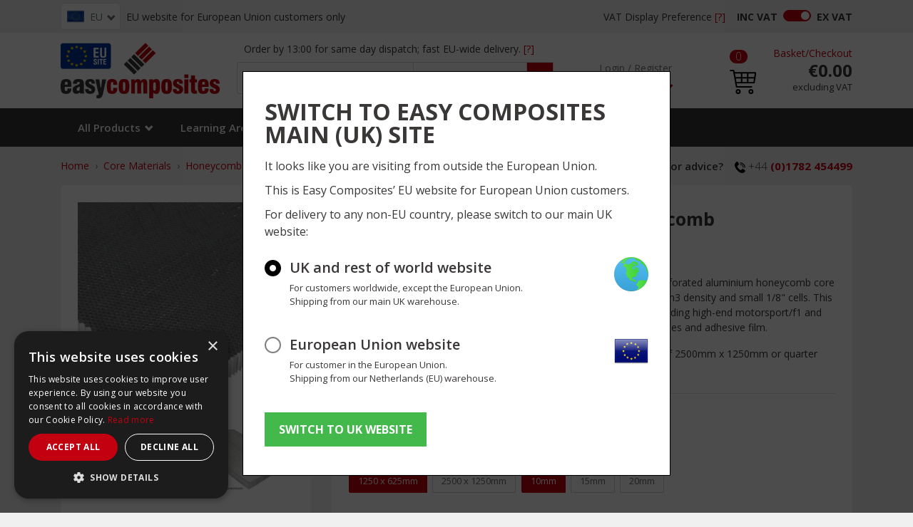

--- FILE ---
content_type: text/html; charset=utf-8
request_url: https://www.easycomposites.eu/3mm-aluminium-honeycomb
body_size: 42095
content:
<!DOCTYPE html><html lang="en"><head><script><!-- Google Tag Manager -->
          (function(w,d,s,l,i){w[l]=w[l]||[];w[l].push({'gtm.start':          new Date().getTime(),event:'gtm.js'});var f=d.getElementsByTagName(s)[0],          j=d.createElement(s),dl=l!='dataLayer'?'&l='+l:'';j.async=true;j.src=          'https://www.googletagmanager.com/gtm.js?id='+i+dl;f.parentNode.insertBefore(j,f);          })(window,document,'script','dataLayer','GTM-KL2D6W7');          <!-- End Google Tag Manager --></script><link rel="stylesheet" type="text/css" href="/nprogress.css"><meta charSet="utf-8"><meta name="viewport" content="width=device-width, initial-scale=1"><meta http-equiv="Content-Language" content="en"><meta name="geo.region" content="EU"><meta name="geo.placename" content="European Union"><meta name="language" content="English"><link rel="shortcut icon" href="/favicon.png"><title>3.2mm (1/8&quot;) Aluminium Honeycomb; 10mm, 15mm, 20mm - Easy Composites Europe</title><meta name="keywords" content="aluminium aluminum honeycomb sheet expanded collapsed core material composites motorsport f1"><meta name="description" content="Small cell size 5000 series unexpanded aluminium honeycomb core for demanding applications. Buy online, UK next-day &amp; fast delivery worldwide."><link rel="canonical" href="https://www.easycomposites.eu/3mm-aluminium-honeycomb"><script src="https://ajax.googleapis.com/ajax/libs/jquery/3.3.1/jquery.min.js"></script><script src="https://stackpath.bootstrapcdn.com/bootstrap/4.3.1/js/bootstrap.min.js"></script><link rel="stylesheet" type="text/css" charSet="UTF-8" href="https://cdnjs.cloudflare.com/ajax/libs/slick-carousel/1.6.0/slick.min.css"><link rel="stylesheet" type="text/css" href="https://cdnjs.cloudflare.com/ajax/libs/slick-carousel/1.6.0/slick-theme.min.css"><script async="" src="https://platform.twitter.com/widgets.js" charSet="utf-8"></script><link rel="preload" href="/_next/static/css/36e28d9a15bcb545b46e.css" as="style"><link rel="stylesheet" href="/_next/static/css/36e28d9a15bcb545b46e.css" data-n-g=""><noscript data-n-css="true"></noscript><link rel="preload" href="/_next/static/chunks/main-0b0c05e75d2c8c35d20a.js" as="script"><link rel="preload" href="/_next/static/chunks/webpack-bf0d0481a2d81b80c583.js" as="script"><link rel="preload" href="/_next/static/chunks/framework.0edde26539d24c5d3def.js" as="script"><link rel="preload" href="/_next/static/chunks/29107295.6022890a1b47845bcf2b.js" as="script"><link rel="preload" href="/_next/static/chunks/b637e9a5.5d44ea6c2460032f480b.js" as="script"><link rel="preload" href="/_next/static/chunks/b8a50d22.58ecdc6dd8aa49cb8749.js" as="script"><link rel="preload" href="/_next/static/chunks/cb1608f2.4ec99c2dc1f39ebeec4b.js" as="script"><link rel="preload" href="/_next/static/chunks/7d06f5e2.3a470984496a89a53e2e.js" as="script"><link rel="preload" href="/_next/static/chunks/874a944b7ba39d04587c100171b2601fc025d838.df1ec88b97eed935cfab.js" as="script"><link rel="preload" href="/_next/static/chunks/ed5a5e38b8fa3ad164901688d2948ac47bccb0da.3d705f7fca3be0f004ee.js" as="script"><link rel="preload" href="/_next/static/chunks/3d13620f335b5dbd8ac68ffa96842c606dff567a.6ab569150dee15f3c811.js" as="script"><link rel="preload" href="/_next/static/chunks/0e00f5a3ac79cd43187453d9ede17c087644da44.e30a5830e5a66e9ef2b0.js" as="script"><link rel="preload" href="/_next/static/chunks/7bf4dc1bb4e78efa411f01766ab58cf277e15a6f.a855e6a8f4912dd73320.js" as="script"><link rel="preload" href="/_next/static/chunks/b4edc635619391707c7c8d720b135ad6e28ac08e.caca995ad55f67db0948.js" as="script"><link rel="preload" href="/_next/static/chunks/1713613483927f7b168322387756e468b81288ec.bcc621a576d86c5f5c68.js" as="script"><link rel="preload" href="/_next/static/chunks/f7464c6b1d11e6ef5d20cf0fd17f4cfc4281ef1d.a913beeb2869cbad155c.js" as="script"><link rel="preload" href="/_next/static/chunks/a56fadae6fa437bc762887fb723ba309d8f8e5b1.a21cb4a329e3b2542aed.js" as="script"><link rel="preload" href="/_next/static/chunks/1d03191f67c5a2c560011b1c328dd88a15a9fb7e.745ded2238becedf543b.js" as="script"><link rel="preload" href="/_next/static/chunks/93670bd057fdd120578b3335a7645024f64cd862.e10a605cbcae8e17ac74.js" as="script"><link rel="preload" href="/_next/static/chunks/4dd13d8e1c9248e75fc9be1b7c10270d53d1fa33.b66e540cf25fcdc11f48.js" as="script"><link rel="preload" href="/_next/static/chunks/b3f396d360d4d94e93e68238cbd9dfe691df9c39.4ffc8338814d7f37e5a2.js" as="script"><link rel="preload" href="/_next/static/chunks/6c753f9f27e0968232e3cc6b563aa4ba8ca429c8.249e00cd963c217b6ffc.js" as="script"><link rel="preload" href="/_next/static/chunks/39da95aeeac0cbf5affe982194b9259db86d2193.271dc641945c87445a9a.js" as="script"><link rel="preload" href="/_next/static/chunks/8e9a4825c618f394500175edb4c540b4381890f7.9dac87c82c9d968403e9.js" as="script"><link rel="preload" href="/_next/static/chunks/6fa26d04aae10da9de1bdc03efa91e6d91962fa4.a6a543ae0814d19fc022.js" as="script"><link rel="preload" href="/_next/static/chunks/e6bb0796eb11fd95f7774cdd9abf98979021f0cd.2c8f35f804b982e89faa.js" as="script"><link rel="preload" href="/_next/static/chunks/pages/_app-cf46805d6c0e39bb1d49.js" as="script"><link rel="preload" href="/_next/static/chunks/c314b468dc5dcf1c1fe276f4e99280e23c046709.438b0ad63b9e9ebfa1f9.js" as="script"><link rel="preload" href="/_next/static/chunks/36b231f08957f01b1fefcb9200e1a38c3353f8f2.0bfaffa2d170581921b0.js" as="script"><link rel="preload" href="/_next/static/chunks/0dd782ae209fbf9e532270677603f8a8c1349b10.38e94fb3fede8744ecc9.js" as="script"><link rel="preload" href="/_next/static/chunks/4fce04474fda3bc29cd175ec922a7c9cf476757b.b0a5164605c7a4e89e5f.js" as="script"><link rel="preload" href="/_next/static/chunks/4f7f3894ee02618f901c7fb84380bdd022c7e2c7.761c23b83cca7634827f.js" as="script"><link rel="preload" href="/_next/static/chunks/6604060b96d394e3c932c4ddcd6168fcef6194ba.59f64d11ea1d6a2f6f86.js" as="script"><link rel="preload" href="/_next/static/chunks/788fbd3e671ea2340c02b4381ac2d220416fca1a.22257ca6b07e23d93319.js" as="script"><link rel="preload" href="/_next/static/chunks/pages/product-c0869e9a9c0bb20f530b.js" as="script"><script type="application/json" id="weglot-data">{"allLanguageUrls":{"en":"https://www.easycomposites.eu/3mm-aluminium-honeycomb","nl":"https://www.easycomposites.eu/nl/3mm-aluminium-honingraat"},"originalCanonicalUrl":"https://www.easycomposites.eu/3mm-aluminium-honeycomb","originalPath":"/3mm-aluminium-honeycomb","settings":{"auto_switch":false,"auto_switch_fallback":null,"category":8,"custom_settings":{"button_style":{"with_name":false,"full_name":false,"is_dropdown":false,"with_flags":false,"flag_type":"rectangle_mat"},"switchers":[],"translate_search":false,"loading_bar":true,"hide_switcher":false,"translate_images":false,"subdomain":false,"wait_transition":true,"dynamic":""},"deleted_at":null,"dynamics":[{"value":"body"}],"excluded_blocks":[{"value":"no_translate","description":"no_translate"},{"value":"propertyvalue","description":"propertyvalue"},{"value":"propertyunits","description":"propertyunits"}],"excluded_paths":[{"excluded_languages":[],"language_button_displayed":false,"type":"START_WITH","value":"/db/"},{"excluded_languages":[],"language_button_displayed":false,"type":"IS_EXACTLY","value":"/db/products"},{"excluded_languages":[],"language_button_displayed":false,"type":"IS_EXACTLY","value":"/db/contentitems"},{"excluded_languages":[],"language_button_displayed":false,"type":"IS_EXACTLY","value":"/db/categories"},{"excluded_languages":[],"language_button_displayed":false,"type":"IS_EXACTLY","value":"/db/product_facets"},{"excluded_languages":[],"language_button_displayed":false,"type":"IS_EXACTLY","value":"/db/contenttypes"},{"excluded_languages":[],"language_button_displayed":false,"type":"IS_EXACTLY","value":"/db/topics"},{"excluded_languages":[],"language_button_displayed":false,"type":"IS_EXACTLY","value":"/db/products/search"},{"excluded_languages":[],"language_button_displayed":false,"type":"IS_EXACTLY","value":"/db/contentitems/search/grouped"},{"excluded_languages":[],"language_button_displayed":false,"type":"START_WITH","value":"/api/"}],"external_enabled":false,"host":"www.easycomposites.eu","is_dns_set":true,"is_https":true,"language_from":"en","language_from_custom_flag":null,"language_from_custom_name":null,"languages":[{"connect_host_destination":null,"custom_code":null,"custom_flag":null,"custom_local_name":null,"custom_name":null,"enabled":true,"language_to":"nl"}],"media_enabled":true,"page_views_enabled":false,"technology_id":12,"technology_name":"Other","translation_engine":3,"url_type":"SUBDIRECTORY","versions":{"translation":1768497757,"slugTranslation":1763096799}},"translatedWordsList":[]}</script>
<script async="" src="https://cdn.weglot.com/weglot.min.js?api_key=wg_5b21757dbf7fb26b1a688550c4fd23a92" type="text/javascript"></script><link href="https://www.easycomposites.eu/3mm-aluminium-honeycomb" hreflang="en" rel="alternate"><link href="https://www.easycomposites.eu/nl/3mm-aluminium-honingraat" hreflang="nl" rel="alternate"></head><body><script type="text/javascript">if (window.location.href.indexOf("#") != -1) {document.getElementsByTagName('body')[0].style.display = "none";var newScript = document.createElement("script");newScript.src = "/client-redirect-script?url=" + encodeURIComponent(window.location.href.replace(window.location.origin, ""));document.getElementsByTagName("head")[0].appendChild(newScript);}</script><noscript><!-- Google Tag Manager (noscript) --><noscript><iframe src="https://www.googletagmanager.com/ns.html?id=GTM-KL2D6W7" height="0" width="0" style="display:none;visibility:hidden"></iframe></noscript><!-- End Google Tag Manager (noscript) --></noscript><div id="__next"><div><div><noscript>You need to enable JavaScript to run this app.</noscript><div><nav id="header" class="py-1 bg-white-xs max-height-200 navbar navbar-expand-lg navbar-light bg-light"><div class="d-flex d-lg-inline-block justify-content-between font-size-14 flex-nowrap container"><div class="d-flex justify-content-between align-items-center w-100 d-lg-none mb-2"><div><a href="/product"><img src="/_next/static/images/logo-7858bcf49bc395f5194b89e5bbd14d60.png" alt="" class="logo img-fluid"></a></div></div><div class="d-flex flex-column w-100"><div class="d-flex align-items-center"><div class="d-flex align-items-center"><div class="site-selector-dropdown  d-none d-lg-block mr-2 dropdown nav-item"><button aria-haspopup="true" aria-expanded="false" type="button" class="site-selector-dropdown-toggle dropdown-toggle btn btn-outline-secondary"><img src="/images/flags-16x12/EU.png" alt="European Union" class="flag-icon"><span class="d-none d-lg-inline">EU</span></button></div><span class="justify-content-end d-none d-xl-block text-dark header-regionstring navbar-text">EU website for European Union customers only</span><span class="justify-content-end d-none d-lg-block d-xl-none text-dark header-regionstring navbar-text">European Union website</span></div><div class="ml-auto d-flex"><span class="d-none d-lg-block text-dark mr-1 navbar-text">VAT Display Preference</span><a href="/#" class="justify-content-center align-self-center d-none d-lg-inline text-primary mr-3">[?]</a><form class="d-flex align-items-center font-size-11 font-size-lg-14 line-height-xs-1"><span class="font-weight-bold mr-2">INC <br class="d-lg-none"> VAT</span><div class="custom-control custom-switch"><input type="checkbox" class="custom-control-input" id="vatSwitch" checked=""><label class="custom-control-label font-weight-bold" for="vatSwitch">EX <br class="d-lg-none"> VAT</label></div></form></div></div><div class="d-flex d-lg-none justify-content-end align-items-center mt-2"><div class="site-selector-dropdown mobile-dropdown  dropdown nav-item"><button aria-haspopup="true" aria-expanded="false" type="button" class="site-selector-dropdown-toggle dropdown-toggle btn btn-outline-secondary"><img src="/images/flags-16x12/EU.png" alt="European Union" class="flag-icon"><span>EU</span></button></div> <span class="ml-2">EU Website</span></div></div></div></nav></div><div class="d-none d-lg-block position-sticky top-0 z-index-10"><nav class="bg-dark-xs navbar navbar-expand-lg navbar-light bg-white"><div class="py-1 container"><a class="d-none d-lg-block" href="/"><img src="/_next/static/images/logo-7858bcf49bc395f5194b89e5bbd14d60.png" width="223px" alt=""></a><div class="w-100 no-gutters flex-row align-items-end pb-2 navbar-nav"><div class="col-md-6 ml-lg-3 ml-lg-4 ml-2 col-12"><div class="d-none d-lg-block"><form class="search-form"><p class="text-center font-size-xl-14 font-size-sm-12 mb-2 d-none d-lg-block">Order by 13:00 for same day dispatch; fast EU-wide delivery. <a href="/#" class=" d-none d-lg-inline text-primary mr-3">[?]</a></p><div class="input-group flex-nowrap position-relative"><div role="combobox" aria-haspopup="listbox" aria-owns="react-autowhatever-1" aria-expanded="false" class="react-autosuggest__container"><input type="text" value="" autoComplete="off" aria-autocomplete="list" aria-controls="react-autowhatever-1" class="form-control font-size-14" placeholder="Search..."><div id="react-autowhatever-1" role="listbox" class="react-autosuggest__suggestions-container"></div></div><div class="input-group-append bg-white"><div class="dropdown-search dropdown"><button aria-haspopup="true" aria-expanded="false" type="button" class="rounded-0 text-capitalize font-size-14 dropdown-toggle btn btn-outline-secondary">Everything</button></div></div><div class="input-group-append"><button type="submit" class="btn btn-primary d-none d-lg-flex align-items-center"><i class="fa fa-search font-size-17"></i></button></div></div></form></div></div><div class="mx-lg-auto px-2 col-md-auto"><span class="d-none d-lg-flex max-w-130-200"><a class="text-dark text-muted font-size-14" href="/login"><span>Login</span> / <span>Register</span></a></span><div class="d-none d-lg-block dropdown nav-item"><a aria-haspopup="true" aria-expanded="false" href="#" class="text-primary pt-1 px-0 pb-0 font-size-15 font-weight-semibold dropdown-toggle nav-link" role="button">My Account</a></div></div><div class="ml-2 d-none d-lg-inline col-md-auto"><div class="cart-dropdown dropdown-arrow dropdown nav-item"><a aria-haspopup="true" aria-expanded="false" href="#" class="py-0 dropdown-toggle nav-link" role="button"><img src="/_next/static/images/cart-92239b292fec0c665a42328188485f46.svg" height="34" class="d-block text-center mt-2" alt="Cart"></a></div></div><div class="ml-3 text-right d-none d-lg-block col-md-auto"><span class="text-primary font-size-14"><a href="/basket">Basket</a>/<a href="/checkout">Checkout</a></span><h3 class="font-size-24 font-weight-bold mb-0 no_translate"></h3><p class="mb-0">excluding VAT</p></div></div></div></nav></div><nav class="pt-2 pb-0 px-0 font-size-15 navbar navbar-expand-lg navbar-dark bg-dark"><div class="container"><div class="w-100 navbar-nav"><div class="d-flex d-lg-block flex-row justify-content-between align-items-center"><div class="menu-dropdown d-lg-none dropdown"><a aria-haspopup="true" aria-expanded="false" href="#" class="rounded-0 border-0 font-size-16 font-weight-semibold pb-3 px-3 dropdown-toggle nav-link" role="button">Menu</a></div><div class="search-dropdown d-lg-none dropdown"><a aria-haspopup="true" aria-expanded="false" href="#" class="rounded-0 border-0 font-size-16 font-weight-semibold pb-3 px-3 dropdown-toggle nav-link" role="button">Search <i class="fa fa-search"></i></a></div><div class="account d-lg-none dropdown"><a aria-haspopup="true" aria-expanded="false" href="#" class="px-3 dropdown-toggle nav-link" role="button"><img src="[data-uri]" height="26" alt=""></a></div><a class="d-lg-none pb-2 px-3 text-nowrap" href="/basket"><img src="/_next/static/images/cart-mobile-2e0da98793c26b6639d90bb6a6eb579a.svg" height="26" alt=""></a></div><div class="navbar-collapse collapse"><div class="HeaderNavbarHoverItem all-products-dropdown pr-lg-2 pr-xlg-3 nav-item dropdown"><a aria-haspopup="true" aria-expanded="false" id="header-nav-dropdown" href="#" class="dropdown-toggle nav-link" role="button">All Products</a></div><a class="px-lg-3 px-xlg-4 nav-link" href="/learning">Learning Area</a><a class="px-lg-3 px-xlg-4 nav-link" href="/project-gallery">Project Gallery</a><div class="HeaderNavbarHoverItem information-dropdown dropdown-arrow nav-item dropdown"><a aria-haspopup="true" aria-expanded="false" id="header-nav-dropdown" href="#" class="dropdown-toggle nav-link" role="button">Information</a></div><a class="px-lg-3 px-xlg-4 nav-link" href="/news">News</a></div></div></div></nav><div class="container"><div class="row"><div class="col-auto d-none d-lg-block"><nav aria-label="breadcrumb"><ol class="breadcrumb mb-0 font-size-14"><li class="breadcrumb-item"><a href="/">Home</a></li><li class="breadcrumb-item"><a href="/core-materials">Core Materials</a></li><li class="breadcrumb-item"><a href="/honeycomb-cores">Honeycomb Cores</a></li><li class="breadcrumb-item"><a href="/aluminium-honeycomb">Aluminium Honeycomb</a></li></ol></nav></div><div class="ml-auto text-right col-auto"><p class="py-3 mb-0 font-weight-semibold font-size-15 d-none d-lg-block">Need any help or advice?<img src="[data-uri]" height="16" class="ml-3 mr-1 vertical-align-middle" alt=""><span class="font-weight-light">+44</span> <a class="font-weight-bold" href="tel:+441782454499">(0)1782 454499</a></p></div></div><div class="row"><div class="col-lg-4 col-12"><div class="d-none d-lg-block"><div class="rounded bg-white px-lg-4 px-3 pt-lg-4 py-3 font-weight-semibold text-dark d-flex d-lg-block product-gallery-class-desc mb-lg-4"><img src="https://media.easycomposites.eu/products/large/AHC-032-aluminium-honeycomb-core-3mm-cell.jpg" width="400" height="400" class="mb-lg-3 mr-3 mr-lg-0 h-100 w-100 col-6 col-lg-auto p-0 object-fit-cover cursor-pointer" alt="3.2mm (1/8&quot;) Cell Aluminium Honeycomb"><div class="d-none"><a class="product-img-lightbox" href="https://media.easycomposites.eu/products/extralarge/AHC-032-aluminium-honeycomb-core-3mm-cell.jpg" data-type="image" data-glightbox="title:3.2mm (1/8&quot;) Cell Aluminium Honeycomb; description: "></a><a class="product-img-lightbox" href="https://media.easycomposites.eu/products/extralarge/AHC-032-aluminium-honeycomb-core-3mm-in-hand.jpg" data-type="image" data-glightbox="title:3.2mm (1/8&quot;) Cell Aluminium Honeycomb in Hand; description: "></a><a class="product-img-lightbox" href="https://media.easycomposites.eu/products/extralarge/AHC-032-aluminium-honeycomb-core-3mm-unexpanded-with-label.jpg" data-type="image" data-glightbox="title:3.2mm (1/8&quot;) Cell Aluminium Honeycomb Unexpanded Block; description: "></a></div><ul class="list-unstyled list-inline"><li class="list-inline-item mb-2"><button class="btn btn-link p-0" data-type="image"><img width="87" height="87" class="object-fit-cover" src="https://media.easycomposites.eu/products/thumbnail/AHC-032-aluminium-honeycomb-core-3mm-cell.jpg" alt="3.2mm (1/8&quot;) Cell Aluminium Honeycomb Thumbnail"></button></li><li class="list-inline-item mb-2"><button class="btn btn-link p-0" data-type="image"><img width="87" height="87" class="object-fit-cover" src="https://media.easycomposites.eu/products/thumbnail/AHC-032-aluminium-honeycomb-core-3mm-in-hand.jpg" alt="3.2mm (1/8&quot;) Cell Aluminium Honeycomb in Hand Thumbnail"></button></li><li class="list-inline-item mb-2"><button class="btn btn-link p-0" data-type="image"><img width="87" height="87" class="object-fit-cover" src="https://media.easycomposites.eu/products/thumbnail/AHC-032-aluminium-honeycomb-core-3mm-unexpanded-with-label.jpg" alt="3.2mm (1/8&quot;) Cell Aluminium Honeycomb Unexpanded Block Thumbnail"></button></li></ul></div></div><div class="rounded bg-white p-lg-4 p-0 text-dark mb-4 d-none d-lg-block"><h3 class="mb-3 font-weight-bold d-none d-lg-block">Downloads <span class="text-primary no_translate">(<!-- -->2<!-- -->)</span></h3><table class="table table-striped bg-light table-bordered font-size-xl-14 font-size-13 mb-0"><tbody><tr><td class="text-center" style="background-color:#426dad"><a href="https://media.easycomposites.eu/datasheets/EC-TDS-Aluminium-Honeycomb.pdf"><img src="[data-uri]" alt="" height="22" class="img-filter-white"></a></td><td>Technical Datasheet (TDS)</td><td><a href="https://media.easycomposites.eu/datasheets/EC-TDS-Aluminium-Honeycomb.pdf"><img src="/_next/static/images/pdf-bb37fc4db2cbabe4d46e53ce9cb633a3.svg" alt="" height="23" class="vertical-align-middle mr-2">50 KB</a></td></tr><tr><td class="text-center" style="background-color:#8f8f8f"><a href="https://media.easycomposites.eu/datasheets/EC-TDS-Expanding-Aluminium-Honeycomb.pdf"><img src="[data-uri]" alt="" height="22" class="img-filter-white"></a></td><td>Guide to Expanding Honeycomb</td><td><a href="https://media.easycomposites.eu/datasheets/EC-TDS-Expanding-Aluminium-Honeycomb.pdf"><img src="/_next/static/images/pdf-bb37fc4db2cbabe4d46e53ce9cb633a3.svg" alt="" height="23" class="vertical-align-middle mr-2">77 KB</a></td></tr></tbody></table></div><div class="rounded bg-white p-lg-4 p-0 mt-2 mt-lg-0 specification mb-4 d-none d-lg-block"><h3 class="mb-3 font-weight-bold d-none d-lg-block">Specification</h3><div><h5 class="mb-3 text-dark font-weight-semibold">Weight and Dimensions</h5><table class="mb-4 table table-sm table-striped table-bordered"><tbody><tr><th class="propertyname">Length</th><td class="propertyvalue">1250</td><td class="propertyunits">mm</td></tr><tr><th class="propertyname">Wall Thickness</th><td class="propertyvalue">0.035</td><td class="propertyunits">mm</td></tr><tr><th class="propertyname">Width</th><td class="propertyvalue">625</td><td class="propertyunits">mm</td></tr></tbody></table></div><div><h5 class="mb-3 text-dark font-weight-semibold">Product Data</h5><table class="mb-4 table table-sm table-striped table-bordered"><tbody><tr><th class="propertyname">Colour</th><td class="propertyvalue">Silver</td><td class="propertyunits"></td></tr><tr><th class="propertyname">Chemistry / Material</th><td class="propertyvalue">Aluminium</td><td class="propertyunits"></td></tr><tr><th class="propertyname">Brand</th><td class="propertyvalue">Corex</td><td class="propertyunits"></td></tr><tr><th class="propertyname">Cell Size</th><td class="propertyvalue">3.2</td><td class="propertyunits">mm</td></tr><tr><th class="propertyname">Density (Dry)</th><td class="propertyvalue">72.1</td><td class="propertyunits">kg/m³</td></tr><tr><th class="propertyname">Thickness</th><td class="propertyvalue">10</td><td class="propertyunits">mm</td></tr></tbody></table></div><div><h5 class="mb-3 text-dark font-weight-semibold">Mechanical Properties</h5><table class="mb-4 table table-sm table-striped table-bordered"><tbody><tr><th class="propertyname">Max Service Temp</th><td class="propertyvalue">120</td><td class="propertyunits">°C</td></tr><tr><th class="propertyname">Compressive Strength (Stabilised)</th><td class="propertyvalue">3.85</td><td class="propertyunits">MPa</td></tr><tr><th class="propertyname">Plate Shear Strength (lengthways)</th><td class="propertyvalue">2.34</td><td class="propertyunits">MPa</td></tr><tr><th class="propertyname">Plate Shear Modulus (lengthways)</th><td class="propertyvalue">482</td><td class="propertyunits">MPa</td></tr><tr><th class="propertyname">Plate Shear Strength (widthways)</th><td class="propertyvalue">1.52</td><td class="propertyunits">MPa</td></tr><tr><th class="propertyname">Plate Shear Modulus (widthways)</th><td class="propertyvalue">214</td><td class="propertyunits">MPa</td></tr></tbody></table></div><div><h5 class="mb-3 text-dark font-weight-semibold">General Properties</h5><table class="mb-4 table table-sm table-striped table-bordered"><tbody><tr><th class="propertyname">Gross Weight</th><td class="propertyvalue">0.665</td><td class="propertyunits">kg</td></tr></tbody></table></div></div><div class="d-none d-lg-block"><div class="rounded bg-white p-lg-4 p-0 text-dark"><h3 class="mb-3 font-weight-bold d-none d-lg-block">Shipping Information</h3><div><h3 class="subHeading">Restrictions</h3>
<p>This product is <i>not</i> classed as dangerous goods for transport and can be shipped to all destinations without restriction.</p>

<h3 class="subHeading">Package Size</h3>
<p>There are no package size restrictions or surcharges for this product.</p>

<h3 class="subHeading">Delivery Cost</h3>
<p>To find the delivery cost of this item to your address, add it to your basket and then use the instant shipping calculator on the basket page.</p></div></div></div></div><div class="col-lg-8 col-12"><div class="mb-lg-4 rounded rounded-down-lg-0 mx-sm-neg-15 bg-white p-lg-4 pt-0 px-3 pb-3"><div class="d-flex d-lg-block py-4 py-lg-0"><div class="col-6 p-0 bg-white d-lg-none mb-3"><div class="product-gallery-class"><span class="bg-dark text-white px-2 py-1 mb-3 pictures-count">3<!-- --> pictures<svg aria-hidden="true" focusable="false" data-prefix="fas" data-icon="chevron-right" class="svg-inline--fa fa-chevron-right fa-w-10 ml-2" role="img" xmlns="http://www.w3.org/2000/svg" viewBox="0 0 320 512"><path fill="currentColor" d="M285.476 272.971L91.132 467.314c-9.373 9.373-24.569 9.373-33.941 0l-22.667-22.667c-9.357-9.357-9.375-24.522-.04-33.901L188.505 256 34.484 101.255c-9.335-9.379-9.317-24.544.04-33.901l22.667-22.667c9.373-9.373 24.569-9.373 33.941 0L285.475 239.03c9.373 9.372 9.373 24.568.001 33.941z"></path></svg></span><div class="tns-container undefined"><div class="slick-slider slick-initialized" dir="ltr"><button type="button" data-role="none" class="slick-arrow slick-prev slick-disabled" style="display:block"> <!-- -->Previous</button><div class="slick-list"><div class="slick-track" style="width:300%;left:0%"><div data-index="0" class="slick-slide slick-active slick-current" tabindex="-1" aria-hidden="false" style="outline:none;width:33.333333333333336%"><div><a class="product-img-lightbox-mob d-block" data-type="image" data-gallery="gallery" data-toggle="lightbox" href="https://media.easycomposites.eu/products/extralarge/AHC-032-aluminium-honeycomb-core-3mm-cell.jpg" tabindex="-1" style="width:100%;display:inline-block"><img class="w-100 h-auto object-fit-cover" src="https://media.easycomposites.eu/products/large/AHC-032-aluminium-honeycomb-core-3mm-cell.jpg" alt="3.2mm (1/8&quot;) Cell Aluminium Honeycomb"></a></div></div><div data-index="1" class="slick-slide" tabindex="-1" aria-hidden="true" style="outline:none;width:33.333333333333336%"><div><a class="product-img-lightbox-mob d-block" data-type="image" data-gallery="gallery" data-toggle="lightbox" href="https://media.easycomposites.eu/products/extralarge/AHC-032-aluminium-honeycomb-core-3mm-in-hand.jpg" tabindex="-1" style="width:100%;display:inline-block"><img class="w-100 h-auto object-fit-cover" src="https://media.easycomposites.eu/products/large/AHC-032-aluminium-honeycomb-core-3mm-in-hand.jpg" alt="3.2mm (1/8&quot;) Cell Aluminium Honeycomb in Hand"></a></div></div><div data-index="2" class="slick-slide" tabindex="-1" aria-hidden="true" style="outline:none;width:33.333333333333336%"><div><a class="product-img-lightbox-mob d-block" data-type="image" data-gallery="gallery" data-toggle="lightbox" href="https://media.easycomposites.eu/products/extralarge/AHC-032-aluminium-honeycomb-core-3mm-unexpanded-with-label.jpg" tabindex="-1" style="width:100%;display:inline-block"><img class="w-100 h-auto object-fit-cover" src="https://media.easycomposites.eu/products/large/AHC-032-aluminium-honeycomb-core-3mm-unexpanded-with-label.jpg" alt="3.2mm (1/8&quot;) Cell Aluminium Honeycomb Unexpanded Block"></a></div></div></div></div><button type="button" data-role="none" class="slick-arrow slick-next" style="display:block"> <!-- -->Next</button></div></div></div></div><div class="pl-3 pl-lg-0"><h1 class="mt-lg-2 mt-0 mt-sm-0 font-weight-bold">3.2mm (1/8&quot;) Cell Aluminium Honeycomb</h1><ul class="list-unstyled list-vertical-delimiters list-lg-inline d-flex flex-column flex-xl-row mt-3 mb-4 font-size-14 font-weight-semibold"><li class="list-inline-item d-flex align-items-center no_translate">AHC-032-Q-10</li><li class="list-inline-item d-md-flex align-items-center"><fieldset class="rating-stars mr-2"><input type="radio" id="star5" name="rating" value="5" readonly=""><label class="full" for="star5" title="5 stars"></label><input type="radio" id="star4half" name="rating" value="4 and a half" readonly=""><label class="half" for="star4half" title="4.5 stars"></label><input type="radio" id="star4" name="rating" value="4" readonly=""><label class="full" for="star4" title="4 stars"></label><input type="radio" id="star3half" name="rating" value="3 and a half" readonly=""><label class="half" for="star3half" title="3.5 stars"></label><input type="radio" id="star3" name="rating" value="3" readonly=""><label class="full" for="star3" title="3 stars"></label><input type="radio" id="star2half" name="rating" value="2 and a half" readonly=""><label class="half" for="star2half" title="2.5 stars"></label><input type="radio" id="star2" name="rating" value="2" readonly=""><label class="full" for="star2" title="2 stars"></label><input type="radio" id="star1half" name="rating" value="1 and a half" readonly=""><label class="half" for="star1half" title="1.5 stars"></label><input type="radio" id="star1" name="rating" value="1" readonly=""><label class="full" for="star1" title="1 star"></label><input type="radio" id="starhalf" name="rating" value="half" readonly=""><label class="half" for="starhalf" title="0.5 stars"></label></fieldset><a href="#" class="text-dark"><span class="d-none d-lg-inline-block">No reviews</span></a></li></ul><div class="d-none d-lg-block font-size-14"><p><b>SUPPLIED UNEXPANDED; see full description. </b>Unexpanded, unperforated aluminium honeycomb core material made from 5052 grade alloy. The honeycomb has a 76.9kg/m3 density and small 1/8" cells. This specification is typically used for the most high-spec applications including high-end motorsport/f1 and aerospace components, generally in conjunction with prepreg laminates and adhesive film.</p> 
<p>Available in 10mm, 15mm and 20mm thicknesses in full sheet sizes of 2500mm x 1250mm or quarter sheets of 1250mm x 652mm.</p></div></div></div><hr class="my-4 d-none d-lg-block"><h3 class="font-weight-bold font-size-19 mb-4">PRODUCT VERSIONS</h3><div class="mb-4 no-gutters row"><div class="col-lg-auto col-12"><h5 class="text-uppercase font-weight-bold mt-2">Sheet Size</h5><div role="group" class="text-nowrap flex-wrap btn-group"><button type="button" class="text-transform-none mr-2 my-1 btn btn-primary">1250 x 625mm</button><button type="button" class="text-transform-none mr-2 my-1 btn btn-outline-secondary">2500 x 1250mm</button></div></div><div class="col-lg-auto col-12"><h5 class="text-uppercase font-weight-bold mt-2">Thickness</h5><div role="group" class="text-nowrap flex-wrap btn-group"><button type="button" class="text-transform-none mr-2 my-1 btn btn-primary">10mm</button><button type="button" class="text-transform-none mr-2 my-1 btn btn-outline-secondary">15mm</button><button type="button" class="text-transform-none mr-2 my-1 btn btn-outline-secondary">20mm</button></div></div></div><div class="d-none d-lg-block"><p class="font-size-14 mb-2"><strong>AVAILABILITY:</strong><strong class="text-success text-uppercase d-flex flex-column ">More than <!-- -->10<!-- --> available</strong><span>for immediate shipping</span></p><hr class="my-4"></div><div class="pt-lg-3 flex-column flex-xl-row row"><div class="col-12 col-lg col"><div class="justify-content-between align-items center bg-accent-mobile px-3 py-2 p-lg-0 mb-3 mx-lg-neg-16"><div class="no-gutters font-size-15 font-weight-bold d-flex align-items-baseline w-100 flex-nowrap mb-0 row"><div class="d-none col-xlg-4 col-3 d-lg-inline-block pr-lg-2 font-size-14 col">PRICE</div><div class="pl-lg-1 col"><div class="d-flex flex-column flex-lg-row"><div class="d-flex align-items-center"><strong class="text-primary font-size-26 font-size-lg-28 mr-2 no_translate"><span>€80.55</span></strong><span class="font-weight-normal d-flex mr-2">ex. <span>VAT</span></span></div></div><span class="d-lg-flex d-grid align-items-lg-center"></span></div></div><div class="d-flex flex-column col-lg pt-2 pr-0"><span class="d-lg-none text-right"><strong class="text-success text-uppercase d-flex flex-column text-right font-size-14">More than <!-- -->10<!-- --> available</strong><span>for immediate shipping</span></span></div></div><form><div class="d-flex d-lg-block justify-content-between"><div class="row no-gutters mb-3 d-none d-lg-flex align-items-center input-group"><div class="col-xlg-4 col-3 input-group-prepend"><strong class="font-size-14">QTY</strong></div><input type="number" step="1" min="1" pattern="[0-9]*" value="1" id="usr" class="form-control col-6 no-radius p-2 form-control"><div class="input-group-append"><strong class="font-size-15 ml-3">BLOCKS</strong></div></div><div class="d-flex flex-column"><div class="d-lg-none w-100px mx-auto pl-0 pr-1 text-center"><div class="input-group"><div class="input-group-prepend"><button type="button" class="border-right-0 btn btn-outline-secondary"><i class="fa fa-minus"></i></button></div><input type="text" class="form-control text-center border-right-0 border-left-0 px-0" value="1" min="1"><div class="input-group-append"><button type="button" class="border-left-0 btn btn-outline-secondary"><i class="fa fa-plus"></i></button></div></div></div><span class="d-lg-none text-center mt-1">BLOCKS</span></div><button type="submit" class="mb-2 col-sm-6 col-7 col-lg rounded-2 ml-2 font-size-18 font-weight-bold ml-lg-0 py-2 btn btn-primary btn-block">ADD TO BASKET</button></div></form><div role="group" class="row d-flex justify-content-end mb-3 mb-xl-0 btn-group"><div class="col-xl-6 col-lg col-sm-6 col-5 pr-xl-1"><button type="button" class="mr-2 w-100 rounded-2 flex-grow d-none d-lg-block font-size-xlg-14 font-size-xl-13 font-size-14 font-weight-bold btn btn-secondary">Compare (<!-- -->0<!-- -->/4)</button></div><div class="col-xl-6 col-lg col-sm-6 col-7 pl-xl-1 pl-2-px pl-0 mt-0 text-right"><button type="button" class="rounded-2 flex-grow w-100 px-lg-2 font-size-xlg-14 font-size-xl-13  font-size-14 font-weight-bold btn btn-secondary">Add to Project List</button></div></div></div><div class="col"><div class="d-none d-lg-block"><p class="mb-2 text-center text-uppercase font-weight-semibold d-lg-block d-none">Trade discounts</p><table class="text-center table-striped-odd no_translate table table-sm table-bordered"><tbody><tr><th class="bg-light">0<!-- -->-<!-- -->4</th><th class="">5<!-- -->+</th></tr><tr><td class="bg-light"><span>€80.55</span></td><td class=""><span>€70.50</span></td></tr></tbody></table><div class="pt-3 pl-3 pr-2 pb-2 d-none d-lg-block bg-lightblue"><h5>We won’t be beaten on price!</h5><p>If you believe you’re buying an equivalent product cheaper elsewhere, contact us to discuss your requirements.</p></div></div></div></div></div><div class="mb-4 d-none d-lg-block bg-white rounded product-tabs"><nav class="d-flex justify-content-between border-0 bg-light nav nav-tabs" role="tablist"><a id="product-tabs-tab-description" href="#" role="tab" data-rb-event-key="description" aria-controls="product-tabs-tabpane-description" aria-selected="true" class="nav-item nav-link active"><h4 class="text-dark mb-0 py-1 text-center">PRODUCT DESCRIPTION</h4></a><a id="product-tabs-tab-questions" href="#" role="tab" data-rb-event-key="questions" aria-controls="product-tabs-tabpane-questions" aria-selected="false" class="nav-item nav-link"><h4 class="mb-0 py-1 text-center"><span class="text-dark mr-2">PRODUCT QUESTIONS</span><span class="text-primary no_translate">(<!-- -->8<!-- -->)</span></h4></a><a id="product-tabs-tab-reviews" href="#" role="tab" data-rb-event-key="reviews" aria-controls="product-tabs-tabpane-reviews" aria-selected="false" class="nav-item nav-link"><h4 class="mb-0 py-1 text-center review-tab-desktop"><span class="font-weight-bold text-dark mr-2">PRODUCT REVIEWS</span><span class="text-primary no_translate">(<!-- -->0<!-- -->)</span></h4></a></nav><div class="tab-content"><div id="product-tabs-tabpane-description" aria-labelledby="product-tabs-tab-description" role="tabpanel" aria-hidden="false" class="p-3 p-md-4 tab-pane active"><div class=""><span><p>
  High performance aluminium honeycomb core exactly as supplied to the world's top composites engineering, aerospace and motorsport manufacturers.
</p>
<p>
  Used correctly, aluminium honeycomb can be used to reduce the weight and increase the stiffness of composite panels in a wide range of applications:
</p>
<p>
  This very small 3.2mm / 1/8" cell size honeycomb is one of the highest specification honeycombs available. It is used in the most demanding motorsport (F1) and aerospace applications to create incredibly strong sandwich panels.
</p>
<p>
  Our 3.2mm / 1/8" Aluminium Honeycomb has the smallest cell sizes of the 3 honeycombs that we offer. Smaller cell sizes means a stronger honeycomb but at the same time it is heavier and more expensive than honeycombs with a larger cell size (and therefore lower density).
</p>
<p class="heading">
  How to Buy
</p>
<p class="subHeading">
  Thickness
</p>
<p>
  The honeycomb listed on this page is available in 10mm, 15mm and 20mm thicknesses. Please choose the thickness you require from the options at the top of the page.
</p>
<p class="subHeading">
  Sheet Sizes (once expanded)
</p>
<p>
  We stock and ship all our aluminium honeycomb in unexpanded block form (see below). This makes them much smaller and more cost effective to ship but also, importantly, ensures that they can be delivered undamaged, ready to be expanded into an undamaged sheet of honeycomb.
</p>
<p>
  Sheets are available in blocks which will expand to a full sheet size of approximately 2500mm x 1250mm, or to a smaller sheet size of 1250mm x 652mm. Please choose the sheet size you require from the drop-down list at the top of the page.
</p>
<p>
  Please note, when expanding aluminium honeycomb, several rows of cells will always be distorted by the expansion process and will generally not be usable which will reduce the usable area of the expanded honeycomb. The expanded sheet dimensions above make some allowance of this but depending on the expansion process, the usable dimensions may be less than those stated above.
</p>
<p class="subHeading">
  Alternative Cell Sizes
</p>
<p>
  We also stock in <a href="/6mm-aluminium-honeycomb">1/4" cell size aluminium honeycomb</a> and <a href="/19mm-aluminium-honeycomb">3/4" cell size aluminium honeycomb</a>.
</p>
<p class="heading">
Supplied Unexpanded   
</p>
<p>Due to its fragile nature and large dimensions, aluminium honeycomb is supplied unexpanded in block form and must be expanded before use.
</p>
<p>In industry, a specialist expanding machine is used to expand the honeycomb on site. Where an expansion machine is not available, the honeycomb can be expanded by hand using an improved rig; depending on the cell size and thickness, this can vary from easy, to difficult, to do. If you plan to expand the aluminium honeycomb by hand, please read our <a href="https://media.easycomposites.co.uk/datasheets/EC-TDS-Expanding-Aluminium-Honeycomb.pdf">Guide to Expanding Aluminium Honeycomb by Hand.</a> Easy Composites cannot be held responsible for damage caused to the honeycomb by the expansion method employed. 
</p></span></div></div><div id="product-tabs-tabpane-questions" aria-labelledby="product-tabs-tab-questions" role="tabpanel" aria-hidden="true" class="p-3 p-md-4 tab-pane"><div class=""><div class="d-sm-flex p-lg-4 p-3 mb-4 bg-light mx-lg-neg-16"><div class="p-0 col-lg-7 col-12"><div class="m-0 px-0 form-group col"><div class="input-group"><input type="text" placeholder="Search..." aria-describedby="inputGroupPrepend" required="" id="_ju2kodh0c" class="form-control"><div class="input-group-prepend"><span class="bg-danger border-0 input-group-text" id="inputGroupPrepend"><svg aria-hidden="true" focusable="false" data-prefix="fas" data-icon="search" class="svg-inline--fa fa-search fa-w-16 text-white" role="img" xmlns="http://www.w3.org/2000/svg" viewBox="0 0 512 512"><path fill="currentColor" d="M505 442.7L405.3 343c-4.5-4.5-10.6-7-17-7H372c27.6-35.3 44-79.7 44-128C416 93.1 322.9 0 208 0S0 93.1 0 208s93.1 208 208 208c48.3 0 92.7-16.4 128-44v16.3c0 6.4 2.5 12.5 7 17l99.7 99.7c9.4 9.4 24.6 9.4 33.9 0l28.3-28.3c9.4-9.4 9.4-24.6.1-34zM208 336c-70.7 0-128-57.2-128-128 0-70.7 57.2-128 128-128 70.7 0 128 57.2 128 128 0 70.7-57.2 128-128 128z"></path></svg></span></div></div></div></div><div class="pl-0 pl-sm-4 col"><div class="d-lg-flex d-none flex-column mt-4 mt-sm-0"><span>Can’t find the answer you’re looking for?</span><a href="" class="text-primary text-link bg-transparent w-auto">Ask our technical team a question.</a></div></div></div><div class=""><div class="accordion"><div class="border-0 question card"><div class="bg-transparent p-0 border-0 card-header"><button type="button" class="btn btn-link d-flex justify-content-between align-items-center px-0 text-dark text-capitalize flex-reverse text-left text-dark font-weight-semibold font-size-14"><span class="ml-lg-2">What is the length of the sides of the hexagon? Or how is the cell size measured? Is it diagonal, vertical or horizontal? Can I get more details about the dimensions of one cell?</span><svg aria-hidden="true" focusable="false" data-prefix="fas" data-icon="angle-down" class="svg-inline--fa fa-angle-down fa-w-10 transition font-size-18 " role="img" xmlns="http://www.w3.org/2000/svg" viewBox="0 0 320 512"><path fill="currentColor" d="M143 352.3L7 216.3c-9.4-9.4-9.4-24.6 0-33.9l22.6-22.6c9.4-9.4 24.6-9.4 33.9 0l96.4 96.4 96.4-96.4c9.4-9.4 24.6-9.4 33.9 0l22.6 22.6c9.4 9.4 9.4 24.6 0 33.9l-136 136c-9.2 9.4-24.4 9.4-33.8 0z"></path></svg></button></div><div class="collapse"><div class="pt-0 font-size-13 px-0 px-lg-4 card-body">The cells are (nominally) standard hexagons. The measurement provided for the cell size of the honeycomb is the measurement across between any two opposite sides (which, of course, are all parallel with each other).</div></div></div></div><div class="accordion"><div class="border-0 question card"><div class="bg-transparent p-0 border-0 card-header"><button type="button" class="btn btn-link d-flex justify-content-between align-items-center px-0 text-dark text-capitalize flex-reverse text-left text-dark font-weight-semibold font-size-14"><span class="ml-lg-2">I need to cut discs from the honeycomb - how is this best done?</span><svg aria-hidden="true" focusable="false" data-prefix="fas" data-icon="angle-down" class="svg-inline--fa fa-angle-down fa-w-10 transition font-size-18 " role="img" xmlns="http://www.w3.org/2000/svg" viewBox="0 0 320 512"><path fill="currentColor" d="M143 352.3L7 216.3c-9.4-9.4-9.4-24.6 0-33.9l22.6-22.6c9.4-9.4 24.6-9.4 33.9 0l96.4 96.4 96.4-96.4c9.4-9.4 24.6-9.4 33.9 0l22.6 22.6c9.4 9.4 9.4 24.6 0 33.9l-136 136c-9.2 9.4-24.4 9.4-33.8 0z"></path></svg></button></div><div class="collapse"><div class="pt-0 font-size-13 px-0 px-lg-4 card-body"><p>This can be done by hand using a cutting template on top of the expanded honeycomb and a sharp knife to cut through the foils, or alternatively laser cutting can be used with a CAD drawn template to cut the discs more precisely and neatly. </p></div></div></div></div><div class="accordion"><div class="border-0 question card"><div class="bg-transparent p-0 border-0 card-header"><button type="button" class="btn btn-link d-flex justify-content-between align-items-center px-0 text-dark text-capitalize flex-reverse text-left text-dark font-weight-semibold font-size-14"><span class="ml-lg-2">What is the best way to cut this to the size I need?</span><svg aria-hidden="true" focusable="false" data-prefix="fas" data-icon="angle-down" class="svg-inline--fa fa-angle-down fa-w-10 transition font-size-18 " role="img" xmlns="http://www.w3.org/2000/svg" viewBox="0 0 320 512"><path fill="currentColor" d="M143 352.3L7 216.3c-9.4-9.4-9.4-24.6 0-33.9l22.6-22.6c9.4-9.4 24.6-9.4 33.9 0l96.4 96.4 96.4-96.4c9.4-9.4 24.6-9.4 33.9 0l22.6 22.6c9.4 9.4 9.4 24.6 0 33.9l-136 136c-9.2 9.4-24.4 9.4-33.8 0z"></path></svg></button></div><div class="collapse"><div class="pt-0 font-size-13 px-0 px-lg-4 card-body"><p>The easiest way to cut aluminium honeycomb is to use a metal ruler as a guide and slice through the foils and cells using a stanley blade or similar.  Each individual foil will cut easily and neatly as long as the blade is long enough to cut the foil in one step. </p></div></div></div></div><div class="accordion"><div class="border-0 question card"><div class="bg-transparent p-0 border-0 card-header"><button type="button" class="btn btn-link d-flex justify-content-between align-items-center px-0 text-dark text-capitalize flex-reverse text-left text-dark font-weight-semibold font-size-14"><span class="ml-lg-2">Is this material suitable as a laser cutting bed ?</span><svg aria-hidden="true" focusable="false" data-prefix="fas" data-icon="angle-down" class="svg-inline--fa fa-angle-down fa-w-10 transition font-size-18 " role="img" xmlns="http://www.w3.org/2000/svg" viewBox="0 0 320 512"><path fill="currentColor" d="M143 352.3L7 216.3c-9.4-9.4-9.4-24.6 0-33.9l22.6-22.6c9.4-9.4 24.6-9.4 33.9 0l96.4 96.4 96.4-96.4c9.4-9.4 24.6-9.4 33.9 0l22.6 22.6c9.4 9.4 9.4 24.6 0 33.9l-136 136c-9.2 9.4-24.4 9.4-33.8 0z"></path></svg></button></div><div class="collapse"><div class="pt-0 font-size-13 px-0 px-lg-4 card-body"><p>Yes absolutely, our aluminium honeycomb is often used on laser cutting beds. We have many regular customers who use it for that exact purpose. To ensure the Honeycomb lays flat, customers usually put the honeycomb into the original manufacturers supplied bed frame or fabricate a frame of their own to suit.  </p></div></div></div></div><div class="accordion"><div class="border-0 question card"><div class="bg-transparent p-0 border-0 card-header"><button type="button" class="btn btn-link d-flex justify-content-between align-items-center px-0 text-dark text-capitalize flex-reverse text-left text-dark font-weight-semibold font-size-14"><span class="ml-lg-2">What does perforated mean in this context?</span><svg aria-hidden="true" focusable="false" data-prefix="fas" data-icon="angle-down" class="svg-inline--fa fa-angle-down fa-w-10 transition font-size-18 " role="img" xmlns="http://www.w3.org/2000/svg" viewBox="0 0 320 512"><path fill="currentColor" d="M143 352.3L7 216.3c-9.4-9.4-9.4-24.6 0-33.9l22.6-22.6c9.4-9.4 24.6-9.4 33.9 0l96.4 96.4 96.4-96.4c9.4-9.4 24.6-9.4 33.9 0l22.6 22.6c9.4 9.4 9.4 24.6 0 33.9l-136 136c-9.2 9.4-24.4 9.4-33.8 0z"></path></svg></button></div><div class="collapse"><div class="pt-0 font-size-13 px-0 px-lg-4 card-body"><p>What it means is that the cell walls/foil have got tiny regular perforations in the foil itself into adjoining cells. This helps to avoid any pressure imbalance between cells, especially when processing using positive (autoclave) or negative (vacuum bag) pressure.</p></div></div></div></div><div class="accordion"><div class="border-0 question card"><div class="bg-transparent p-0 border-0 card-header"><button type="button" class="btn btn-link d-flex justify-content-between align-items-center px-0 text-dark text-capitalize flex-reverse text-left text-dark font-weight-semibold font-size-14"><span class="ml-lg-2">I want to bond aluminium honeycomb to wood. What adhesive do you recommend?</span><svg aria-hidden="true" focusable="false" data-prefix="fas" data-icon="angle-down" class="svg-inline--fa fa-angle-down fa-w-10 transition font-size-18 " role="img" xmlns="http://www.w3.org/2000/svg" viewBox="0 0 320 512"><path fill="currentColor" d="M143 352.3L7 216.3c-9.4-9.4-9.4-24.6 0-33.9l22.6-22.6c9.4-9.4 24.6-9.4 33.9 0l96.4 96.4 96.4-96.4c9.4-9.4 24.6-9.4 33.9 0l22.6 22.6c9.4 9.4 9.4 24.6 0 33.9l-136 136c-9.2 9.4-24.4 9.4-33.8 0z"></path></svg></button></div><div class="collapse"><div class="pt-0 font-size-13 px-0 px-lg-4 card-body"><p>We sell a product called <a href="/#!/resin-gel-silicone-adhesive/structural-adhesives/honeycomb-bonding-epoxy-adhesive.html">ET538 Honeycomb Bonding Adhesive</a>. Although this adhesive is primarily aimed at bonding aluminium honeycomb to composite or aluminium skins it would also be ideal for bonding the honeycomb to wood. Epoxies are well known for their excellent bond to wood and the bond to the honeycomb would also be excellent.</p></div></div></div></div><div class="accordion"><div class="border-0 question card"><div class="bg-transparent p-0 border-0 card-header"><button type="button" class="btn btn-link d-flex justify-content-between align-items-center px-0 text-dark text-capitalize flex-reverse text-left text-dark font-weight-semibold font-size-14"><span class="ml-lg-2">How is the block form expanded to honeycomb?</span><svg aria-hidden="true" focusable="false" data-prefix="fas" data-icon="angle-down" class="svg-inline--fa fa-angle-down fa-w-10 transition font-size-18 " role="img" xmlns="http://www.w3.org/2000/svg" viewBox="0 0 320 512"><path fill="currentColor" d="M143 352.3L7 216.3c-9.4-9.4-9.4-24.6 0-33.9l22.6-22.6c9.4-9.4 24.6-9.4 33.9 0l96.4 96.4 96.4-96.4c9.4-9.4 24.6-9.4 33.9 0l22.6 22.6c9.4 9.4 9.4 24.6 0 33.9l-136 136c-9.2 9.4-24.4 9.4-33.8 0z"></path></svg></button></div><div class="collapse"><div class="pt-0 font-size-13 px-0 px-lg-4 card-body"><p>Start
 by using your fingers to tease some of the cells open at the edges of 
the block. Once you've done this we use a simply 'puller' fashioned from
 a strip of wood with a series of nails in. We hook the nails through 
the open cells and then just pull the whole assembly to open the cells. 
As you expand it you can unhook the cells from over the nails and move 
them across so they are slightly closer together (the width of the 
honeycomb reduces as it becomes properly expanded).

It might not sound too sophisticated but it works well and the 
commercial expanders aren't much different.</p></div></div></div></div><div class="accordion"><div class="border-0 question card"><div class="bg-transparent p-0 border-0 card-header"><button type="button" class="btn btn-link d-flex justify-content-between align-items-center px-0 text-dark text-capitalize flex-reverse text-left text-dark font-weight-semibold font-size-14"><span class="ml-lg-2">Can this be used in a wet lay up and vac-bag process? The face surface will be on the mould side and the backing surface finish doesn&#x27;t matter.</span><svg aria-hidden="true" focusable="false" data-prefix="fas" data-icon="angle-down" class="svg-inline--fa fa-angle-down fa-w-10 transition font-size-18 " role="img" xmlns="http://www.w3.org/2000/svg" viewBox="0 0 320 512"><path fill="currentColor" d="M143 352.3L7 216.3c-9.4-9.4-9.4-24.6 0-33.9l22.6-22.6c9.4-9.4 24.6-9.4 33.9 0l96.4 96.4 96.4-96.4c9.4-9.4 24.6-9.4 33.9 0l22.6 22.6c9.4 9.4 9.4 24.6 0 33.9l-136 136c-9.2 9.4-24.4 9.4-33.8 0z"></path></svg></button></div><div class="collapse"><div class="pt-0 font-size-13 px-0 px-lg-4 card-body"><p>Yes, you can definitely use aluminium honeycomb in a wet-lay vac-bag process but it's almost always necessary to do this as a 'two shot' cure. By this, we mean that the outer skin of the sandwich panel should be laminated and vacuum bagged first (usually with a peel-ply finish on the inside). Once cured, the vacuum bag is removed and then you proceed with positioning the core and the inside skin which are then vacuum bagged again.</p>
<p>If you don't do this then you're likely to get a pretty pour finish on the outside (visible side) of the part because the pressure of the vacuum bag would only be pressing down on the laminate where the honeycomb is in contact with it, causing a sort of hexagon print pattern on the laminate.</p></div></div></div></div></div><div class="bg-light p-3 mt-5 d-none d-lg-block"><h3 class="mb-3">ASK YOUR OWN QUESTION</h3><form method="post" action="https://www.easycomposites.eu/api/submit-form?qs=/app/site/crm/externalcustrecordpage.nl?compid=3937524" class=""><div class="row"><div class="col-md-6"><div class="form-group row"><label for="_d5gej1me5" class="pr-md-0 pb-0 py-1 form-label col-form-label col-sm-4">Your Name</label><div class="pl-md-0 col-md-8"><input type="text" name="custrecord_asked_by" required="" value="" id="_d5gej1me5" class="form-control"></div></div></div><div class="col-md-6"><div class="form-group row"><label for="_n2d2uu9uu" class="pr-md-0 pb-0 py-1 form-label col-form-label col-md-4">Your Email</label><div class="pl-md-0 col-md-8"><input type="email" name="custrecord_email_address" required="" value="" id="_n2d2uu9uu" class="form-control"></div></div></div></div><div class="form-group row"><label for="_a15dg8sq9" class="pr-md-0 pb-0 py-1 form-label col-form-label col-md-2">Question</label><div class="pl-md-0 col-md-10"><textarea rows="3" name="custrecord_question" required="" id="_a15dg8sq9" class="form-control"></textarea></div></div><div class="mb-0 form-group row"><div class="pl-md-0 col-md-auto offset-md-2"><button type="submit" class="px-3 font-size-14 font-weight-bold btn btn-secondary">ASK NOW</button></div><p class="col-md-7 col-xlg-6 mt-3 mt-lg-0">Note: Your name will be abbreviated and your email address will only be used to email you the answer directly</p></div><input type="hidden" name="custrecord_item" value="936"><input type="hidden" name="custrecord_contentitem" value=""><input type="hidden" name="_eml_nkey_" id="_eml_nkey_" value="0"><input type="hidden" name="selectedtab" id="selectedtab" value=""><input type="hidden" name="nsapiPI" id="nsapiPI" value=""><input type="hidden" name="nsapiSR" id="nsapiSR" value=""><input type="hidden" name="nsapiVF" id="nsapiVF" value=""><input type="hidden" name="nsapiFC" id="nsapiFC" value=""><input type="hidden" name="nsapiPS" id="nsapiPS" value=""><input type="hidden" name="nsapiVI" id="nsapiVI" value=""><input type="hidden" name="nsapiVD" id="nsapiVD" value=""><input type="hidden" name="nsapiPD" id="nsapiPD" value=""><input type="hidden" name="nsapiVL" id="nsapiVL" value=""><input type="hidden" name="nsapiRC" id="nsapiRC" value=""><input type="hidden" name="nsapiLI" id="nsapiLI" value=""><input type="hidden" name="nsapiLC" id="nsapiLC" value=""><input type="hidden" name="nsapiCT" id="nsapiCT" value="1595683220646"><input type="hidden" name="nsbrowserenv" id="nsbrowserenv" value=""><input type="hidden" name="wfPI" id="wfPI" value=""><input type="hidden" name="wfSR" id="wfSR" value=""><input type="hidden" name="wfVF" id="wfVF" value=""><input type="hidden" name="wfFC" id="wfFC" value=""><input type="hidden" name="wfPS" id="wfPS" value=""><input type="hidden" name="type" id="type" value="CustRecord"><input type="hidden" name="id" id="id" value=""><input type="hidden" name="externalid" id="externalid" value=""><input type="hidden" name="whence" id="whence" value=""><input type="hidden" name="customwhence" id="customwhence" value=""><input type="hidden" name="entryformquerystring" id="entryformquerystring" value="compid=3937524&amp;formid=54&amp;h=AAFdikaIZHAJ8Nw1Yd59p2pWZKVHPwDbf6cu1Vl6ctVcvhsJjD0&amp;redirect_count=1&amp;did_javascript_redirect=T"><input type="hidden" name="wfinstances" id="wfinstances" value=""><input type="hidden" name="rectype" id="rectype" value="45"><input type="hidden" name="h" id="h" value="AAFdikaIZHAJ8Nw1Yd59p2pWZKVHPwDbf6cu1Vl6ctVcvhsJjD0"><input type="hidden" name="compid" id="compid" value="3937524"><input type="hidden" name="formid" id="formid" value="54"><input type="hidden" name="subsidiary" id="subsidiary" value="-1"><input type="hidden" name="forminstance" id="forminstance" value="1653e796-f691-421d-9115-eaa69b2cc9fa"><input type="hidden" name="submitted" id="submitted" value=""><input type="hidden" name="formdisplayview" id="formdisplayview" value="NONE"><input type="hidden" name="_button" id="_button" value=""><input type="hidden" name="_button" id="_button" value=""><input type="hidden" id="redirect" name="redirect" value=""><input type="hidden" name="js_on" id="js_on" value="0"></form></div><div class="d-lg-none accordion"><div class="border-0 p-3 mt-3 mx-neg-16 bg-light card"><div class="bg-transparent p-0 border-0 card-header"><button type="button" class="btn btn-link d-flex justify-content-between align-items-center px-0 text-dark text-capitalize d-flex align-items-center p-0 w-100 text-dark font-weight-bold font-size-15 mr-2 mb-0">ASK YOUR OWN QUESTION<svg aria-hidden="true" focusable="false" data-prefix="fas" data-icon="angle-down" class="svg-inline--fa fa-angle-down fa-w-10 transition font-size-18 " role="img" xmlns="http://www.w3.org/2000/svg" viewBox="0 0 320 512"><path fill="currentColor" d="M143 352.3L7 216.3c-9.4-9.4-9.4-24.6 0-33.9l22.6-22.6c9.4-9.4 24.6-9.4 33.9 0l96.4 96.4 96.4-96.4c9.4-9.4 24.6-9.4 33.9 0l22.6 22.6c9.4 9.4 9.4 24.6 0 33.9l-136 136c-9.2 9.4-24.4 9.4-33.8 0z"></path></svg></button></div><div class="collapse"><div class="px-0 pt-3 pb-0 card-body"><form method="post" action="https://www.easycomposites.eu/api/submit-form?qs=/app/site/crm/externalcustrecordpage.nl?compid=3937524" class=""><div class="row"><div class="col-md-6"><div class="form-group row"><label for="_10ghvc3z1" class="pr-md-0 pb-0 py-1 form-label col-form-label col-sm-4">Your Name</label><div class="pl-md-0 col-md-8"><input type="text" name="custrecord_asked_by" required="" value="" id="_10ghvc3z1" class="form-control"></div></div></div><div class="col-md-6"><div class="form-group row"><label for="_13do0nq66" class="pr-md-0 pb-0 py-1 form-label col-form-label col-md-4">Your Email</label><div class="pl-md-0 col-md-8"><input type="email" name="custrecord_email_address" required="" value="" id="_13do0nq66" class="form-control"></div></div></div></div><div class="form-group row"><label for="_ducgq2281" class="pr-md-0 pb-0 py-1 form-label col-form-label col-md-2">Question</label><div class="pl-md-0 col-md-10"><textarea rows="3" name="custrecord_question" required="" id="_ducgq2281" class="form-control"></textarea></div></div><div class="mb-0 form-group row"><div class="pl-md-0 col-md-auto offset-md-2"><button type="submit" class="px-3 font-size-14 font-weight-bold btn btn-secondary">ASK NOW</button></div><p class="col-md-7 col-xlg-6 mt-3 mt-lg-0">Note: Your name will be abbreviated and your email address will only be used to email you the answer directly</p></div><input type="hidden" name="custrecord_item" value="936"><input type="hidden" name="custrecord_contentitem" value=""><input type="hidden" name="_eml_nkey_" id="_eml_nkey_" value="0"><input type="hidden" name="selectedtab" id="selectedtab" value=""><input type="hidden" name="nsapiPI" id="nsapiPI" value=""><input type="hidden" name="nsapiSR" id="nsapiSR" value=""><input type="hidden" name="nsapiVF" id="nsapiVF" value=""><input type="hidden" name="nsapiFC" id="nsapiFC" value=""><input type="hidden" name="nsapiPS" id="nsapiPS" value=""><input type="hidden" name="nsapiVI" id="nsapiVI" value=""><input type="hidden" name="nsapiVD" id="nsapiVD" value=""><input type="hidden" name="nsapiPD" id="nsapiPD" value=""><input type="hidden" name="nsapiVL" id="nsapiVL" value=""><input type="hidden" name="nsapiRC" id="nsapiRC" value=""><input type="hidden" name="nsapiLI" id="nsapiLI" value=""><input type="hidden" name="nsapiLC" id="nsapiLC" value=""><input type="hidden" name="nsapiCT" id="nsapiCT" value="1595683220646"><input type="hidden" name="nsbrowserenv" id="nsbrowserenv" value=""><input type="hidden" name="wfPI" id="wfPI" value=""><input type="hidden" name="wfSR" id="wfSR" value=""><input type="hidden" name="wfVF" id="wfVF" value=""><input type="hidden" name="wfFC" id="wfFC" value=""><input type="hidden" name="wfPS" id="wfPS" value=""><input type="hidden" name="type" id="type" value="CustRecord"><input type="hidden" name="id" id="id" value=""><input type="hidden" name="externalid" id="externalid" value=""><input type="hidden" name="whence" id="whence" value=""><input type="hidden" name="customwhence" id="customwhence" value=""><input type="hidden" name="entryformquerystring" id="entryformquerystring" value="compid=3937524&amp;formid=54&amp;h=AAFdikaIZHAJ8Nw1Yd59p2pWZKVHPwDbf6cu1Vl6ctVcvhsJjD0&amp;redirect_count=1&amp;did_javascript_redirect=T"><input type="hidden" name="wfinstances" id="wfinstances" value=""><input type="hidden" name="rectype" id="rectype" value="45"><input type="hidden" name="h" id="h" value="AAFdikaIZHAJ8Nw1Yd59p2pWZKVHPwDbf6cu1Vl6ctVcvhsJjD0"><input type="hidden" name="compid" id="compid" value="3937524"><input type="hidden" name="formid" id="formid" value="54"><input type="hidden" name="subsidiary" id="subsidiary" value="-1"><input type="hidden" name="forminstance" id="forminstance" value="1653e796-f691-421d-9115-eaa69b2cc9fa"><input type="hidden" name="submitted" id="submitted" value=""><input type="hidden" name="formdisplayview" id="formdisplayview" value="NONE"><input type="hidden" name="_button" id="_button" value=""><input type="hidden" name="_button" id="_button" value=""><input type="hidden" id="redirect" name="redirect" value=""><input type="hidden" name="js_on" id="js_on" value="0"></form></div></div></div></div></div></div><div id="product-tabs-tabpane-reviews" aria-labelledby="product-tabs-tab-reviews" role="tabpanel" aria-hidden="true" class="p-3 p-md-4 tab-pane"><div class=" bg-white p-0 rounded col"><div class="border-bottom pb-3"><h2 class="font-weight-semibold font-size-lg-24 font-size-20">Customer Product Reviews for <!-- -->3.2mm (1/8&quot;) Cell Aluminium Honeycomb</h2><div class="d-flex align-items-center"><fieldset class="rating-stars mr-2"><input type="radio" id="star5" name="rating" value="5" readonly=""><label class="full" for="star5" title="5 stars"></label><input type="radio" id="star4half" name="rating" value="4 and a half" readonly=""><label class="half" for="star4half" title="4.5 stars"></label><input type="radio" id="star4" name="rating" value="4" readonly=""><label class="full" for="star4" title="4 stars"></label><input type="radio" id="star3half" name="rating" value="3 and a half" readonly=""><label class="half" for="star3half" title="3.5 stars"></label><input type="radio" id="star3" name="rating" value="3" readonly=""><label class="full" for="star3" title="3 stars"></label><input type="radio" id="star2half" name="rating" value="2 and a half" readonly=""><label class="half" for="star2half" title="2.5 stars"></label><input type="radio" id="star2" name="rating" value="2" readonly=""><label class="full" for="star2" title="2 stars"></label><input type="radio" id="star1half" name="rating" value="1 and a half" readonly=""><label class="half" for="star1half" title="1.5 stars"></label><input type="radio" id="star1" name="rating" value="1" readonly=""><label class="full" for="star1" title="1 star"></label><input type="radio" id="starhalf" name="rating" value="half" readonly=""><label class="half" for="starhalf" title="0.5 stars"></label></fieldset>No reviews</div></div><div class="d-none d-lg-block"><div class=" p-lg-4 pt-0 px-3 pb-3 mt-lg-5 bg-light"><h3 class="d-lg-block d-none"><p>SUBMIT YOUR OWN PRODUCT REVIEW</p></h3><span class="d-lg-block d-none">We publish all reviews for verified purchases. Submit your own review and help other customers with their choices.</span></div></div><div class="d-lg-none accordion"><div class="border-0 px-0 py-3 mt-3 mx-sm-neg-15 bg-light mx-neg-16 card"><div class="bg-transparent p-0 border-0 card-header"><button type="button" class="btn btn-link d-flex justify-content-between align-items-center px-0 text-dark text-capitalize d-flex align-items-center px-3 p-0 w-100 text-dark font-weight-bold font-size-15 mr-2 mb-0">SUBMIT YOUR OWN REVIEW<svg aria-hidden="true" focusable="false" data-prefix="fas" data-icon="angle-down" class="svg-inline--fa fa-angle-down fa-w-10 transition font-size-18 " role="img" xmlns="http://www.w3.org/2000/svg" viewBox="0 0 320 512"><path fill="currentColor" d="M143 352.3L7 216.3c-9.4-9.4-9.4-24.6 0-33.9l22.6-22.6c9.4-9.4 24.6-9.4 33.9 0l96.4 96.4 96.4-96.4c9.4-9.4 24.6-9.4 33.9 0l22.6 22.6c9.4 9.4 9.4 24.6 0 33.9l-136 136c-9.2 9.4-24.4 9.4-33.8 0z"></path></svg></button></div><div class="collapse"><div class="px-0 pt-3 pb-0 card-body"><div class=" p-lg-4 pt-0 px-3 pb-3 mt-lg-5 bg-light"><h3 class="d-lg-block d-none"><p>SUBMIT YOUR OWN PRODUCT REVIEW</p></h3><span class="d-lg-block d-none">We publish all reviews for verified purchases. Submit your own review and help other customers with their choices.</span></div></div></div></div></div></div></div></div></div><div class="d-lg-none"><div class="accordion"><div class="border-0 p-3 mb-3 mx-sm-neg-15 rounded rounded-top-down-lg-0 card"><div class="bg-transparent p-0 border-0 card-header"><button type="button" class="btn btn-link d-flex justify-content-between align-items-center px-0 text-dark text-capitalize d-flex align-items-center p-0 w-100 text-dark font-weight-bold font-size-15 mr-2 mb-0">TRADE DISCOUNTS<svg aria-hidden="true" focusable="false" data-prefix="fas" data-icon="angle-down" class="svg-inline--fa fa-angle-down fa-w-10 transition font-size-18 " role="img" xmlns="http://www.w3.org/2000/svg" viewBox="0 0 320 512"><path fill="currentColor" d="M143 352.3L7 216.3c-9.4-9.4-9.4-24.6 0-33.9l22.6-22.6c9.4-9.4 24.6-9.4 33.9 0l96.4 96.4 96.4-96.4c9.4-9.4 24.6-9.4 33.9 0l22.6 22.6c9.4 9.4 9.4 24.6 0 33.9l-136 136c-9.2 9.4-24.4 9.4-33.8 0z"></path></svg></button></div><div class="collapse"><div class="px-0 pt-3 pb-0 card-body"><div class=""><p class="mb-2 text-center text-uppercase font-weight-semibold d-lg-block d-none">Trade discounts</p><table class="text-center table-striped-odd no_translate table table-sm table-bordered"><tbody><tr><th class="bg-light">0<!-- -->-<!-- -->4</th><th class="">5<!-- -->+</th></tr><tr><td class="bg-light"><span>€80.55</span></td><td class=""><span>€70.50</span></td></tr></tbody></table><div class="pt-3 pl-3 pr-2 pb-2 d-none d-lg-block bg-lightblue"><h5>We won’t be beaten on price!</h5><p>If you believe you’re buying an equivalent product cheaper elsewhere, contact us to discuss your requirements.</p></div></div></div></div></div></div><div class="accordion"><div class="border-0 p-3 mb-3 mx-sm-neg-15 rounded rounded-down-sm-0 card"><div class="bg-transparent p-0 border-0 card-header"><button type="button" class="btn btn-link d-flex justify-content-between align-items-center px-0 text-dark text-capitalize d-flex align-items-center p-0 w-100 text-dark font-size-15 mr-2 mb-0"><span class="d-flex justify-content-between align-items-center w-100"><span class="font-weight-bold">PRODUCT DESCRIPTION</span><span class="text-primary mr-2 font-size-13">Full Details</span></span><svg aria-hidden="true" focusable="false" data-prefix="fas" data-icon="angle-down" class="svg-inline--fa fa-angle-down fa-w-10 transition font-size-18 " role="img" xmlns="http://www.w3.org/2000/svg" viewBox="0 0 320 512"><path fill="currentColor" d="M143 352.3L7 216.3c-9.4-9.4-9.4-24.6 0-33.9l22.6-22.6c9.4-9.4 24.6-9.4 33.9 0l96.4 96.4 96.4-96.4c9.4-9.4 24.6-9.4 33.9 0l22.6 22.6c9.4 9.4 9.4 24.6 0 33.9l-136 136c-9.2 9.4-24.4 9.4-33.8 0z"></path></svg></button></div><div class="collapse"><div class="px-0 pt-3 pb-0 card-body"><div class=""><span><p>
  High performance aluminium honeycomb core exactly as supplied to the world's top composites engineering, aerospace and motorsport manufacturers.
</p>
<p>
  Used correctly, aluminium honeycomb can be used to reduce the weight and increase the stiffness of composite panels in a wide range of applications:
</p>
<p>
  This very small 3.2mm / 1/8" cell size honeycomb is one of the highest specification honeycombs available. It is used in the most demanding motorsport (F1) and aerospace applications to create incredibly strong sandwich panels.
</p>
<p>
  Our 3.2mm / 1/8" Aluminium Honeycomb has the smallest cell sizes of the 3 honeycombs that we offer. Smaller cell sizes means a stronger honeycomb but at the same time it is heavier and more expensive than honeycombs with a larger cell size (and therefore lower density).
</p>
<p class="heading">
  How to Buy
</p>
<p class="subHeading">
  Thickness
</p>
<p>
  The honeycomb listed on this page is available in 10mm, 15mm and 20mm thicknesses. Please choose the thickness you require from the options at the top of the page.
</p>
<p class="subHeading">
  Sheet Sizes (once expanded)
</p>
<p>
  We stock and ship all our aluminium honeycomb in unexpanded block form (see below). This makes them much smaller and more cost effective to ship but also, importantly, ensures that they can be delivered undamaged, ready to be expanded into an undamaged sheet of honeycomb.
</p>
<p>
  Sheets are available in blocks which will expand to a full sheet size of approximately 2500mm x 1250mm, or to a smaller sheet size of 1250mm x 652mm. Please choose the sheet size you require from the drop-down list at the top of the page.
</p>
<p>
  Please note, when expanding aluminium honeycomb, several rows of cells will always be distorted by the expansion process and will generally not be usable which will reduce the usable area of the expanded honeycomb. The expanded sheet dimensions above make some allowance of this but depending on the expansion process, the usable dimensions may be less than those stated above.
</p>
<p class="subHeading">
  Alternative Cell Sizes
</p>
<p>
  We also stock in <a href="/6mm-aluminium-honeycomb">1/4" cell size aluminium honeycomb</a> and <a href="/19mm-aluminium-honeycomb">3/4" cell size aluminium honeycomb</a>.
</p>
<p class="heading">
Supplied Unexpanded   
</p>
<p>Due to its fragile nature and large dimensions, aluminium honeycomb is supplied unexpanded in block form and must be expanded before use.
</p>
<p>In industry, a specialist expanding machine is used to expand the honeycomb on site. Where an expansion machine is not available, the honeycomb can be expanded by hand using an improved rig; depending on the cell size and thickness, this can vary from easy, to difficult, to do. If you plan to expand the aluminium honeycomb by hand, please read our <a href="https://media.easycomposites.co.uk/datasheets/EC-TDS-Expanding-Aluminium-Honeycomb.pdf">Guide to Expanding Aluminium Honeycomb by Hand.</a> Easy Composites cannot be held responsible for damage caused to the honeycomb by the expansion method employed. 
</p></span></div></div></div></div></div><div class="accordion"><div class="border-0 p-3 mb-3 mx-sm-neg-15 rounded rounded-down-sm-0 card"><div class="bg-transparent p-0 border-0 card-header"><button type="button" class="btn btn-link d-flex justify-content-between align-items-center px-0 text-dark text-capitalize d-flex align-items-center p-0 w-100"><span class="text-dark font-weight-bold font-size-15 mr-2 mb-0">DOWNLOADS<span class="text-primary ml-2">(<!-- -->2<!-- -->)</span></span><svg aria-hidden="true" focusable="false" data-prefix="fas" data-icon="angle-down" class="svg-inline--fa fa-angle-down fa-w-10 transition font-size-18 " role="img" xmlns="http://www.w3.org/2000/svg" viewBox="0 0 320 512"><path fill="currentColor" d="M143 352.3L7 216.3c-9.4-9.4-9.4-24.6 0-33.9l22.6-22.6c9.4-9.4 24.6-9.4 33.9 0l96.4 96.4 96.4-96.4c9.4-9.4 24.6-9.4 33.9 0l22.6 22.6c9.4 9.4 9.4 24.6 0 33.9l-136 136c-9.2 9.4-24.4 9.4-33.8 0z"></path></svg></button></div><div class="collapse"><div class="px-0 pt-3 pb-0 card-body"><div class="rounded bg-white p-lg-4 p-0 text-dark "><h3 class="mb-3 font-weight-bold d-none d-lg-block">Downloads <span class="text-primary no_translate">(<!-- -->2<!-- -->)</span></h3><table class="table table-striped bg-light table-bordered font-size-xl-14 font-size-13 mb-0"><tbody><tr><td class="text-center" style="background-color:#426dad"><a href="https://media.easycomposites.eu/datasheets/EC-TDS-Aluminium-Honeycomb.pdf"><img src="[data-uri]" alt="" height="22" class="img-filter-white"></a></td><td>Technical Datasheet (TDS)</td><td><a href="https://media.easycomposites.eu/datasheets/EC-TDS-Aluminium-Honeycomb.pdf"><img src="/_next/static/images/pdf-bb37fc4db2cbabe4d46e53ce9cb633a3.svg" alt="" height="23" class="vertical-align-middle mr-2">50 KB</a></td></tr><tr><td class="text-center" style="background-color:#8f8f8f"><a href="https://media.easycomposites.eu/datasheets/EC-TDS-Expanding-Aluminium-Honeycomb.pdf"><img src="[data-uri]" alt="" height="22" class="img-filter-white"></a></td><td>Guide to Expanding Honeycomb</td><td><a href="https://media.easycomposites.eu/datasheets/EC-TDS-Expanding-Aluminium-Honeycomb.pdf"><img src="/_next/static/images/pdf-bb37fc4db2cbabe4d46e53ce9cb633a3.svg" alt="" height="23" class="vertical-align-middle mr-2">77 KB</a></td></tr></tbody></table></div></div></div></div></div><div class="accordion"><div class="border-0 p-3 mb-3 mx-sm-neg-15 rounded rounded-down-sm-0 card"><div class="bg-transparent p-0 border-0 card-header"><button type="button" class="btn btn-link d-flex justify-content-between align-items-center px-0 text-dark text-capitalize d-flex align-items-center p-0 w-100 text-dark font-weight-bold font-size-15 mr-2 mb-0">SPECIFICATION<svg aria-hidden="true" focusable="false" data-prefix="fas" data-icon="angle-down" class="svg-inline--fa fa-angle-down fa-w-10 transition font-size-18 " role="img" xmlns="http://www.w3.org/2000/svg" viewBox="0 0 320 512"><path fill="currentColor" d="M143 352.3L7 216.3c-9.4-9.4-9.4-24.6 0-33.9l22.6-22.6c9.4-9.4 24.6-9.4 33.9 0l96.4 96.4 96.4-96.4c9.4-9.4 24.6-9.4 33.9 0l22.6 22.6c9.4 9.4 9.4 24.6 0 33.9l-136 136c-9.2 9.4-24.4 9.4-33.8 0z"></path></svg></button></div><div class="collapse"><div class="px-0 pt-3 pb-0 card-body"><div class="rounded bg-white p-lg-4 p-0 mt-2 mt-lg-0 specification "><h3 class="mb-3 font-weight-bold d-none d-lg-block">Specification</h3><div><h5 class="mb-3 text-dark font-weight-semibold">Weight and Dimensions</h5><table class="mb-4 table table-sm table-striped table-bordered"><tbody><tr><th class="propertyname">Length</th><td class="propertyvalue">1250</td><td class="propertyunits">mm</td></tr><tr><th class="propertyname">Wall Thickness</th><td class="propertyvalue">0.035</td><td class="propertyunits">mm</td></tr><tr><th class="propertyname">Width</th><td class="propertyvalue">625</td><td class="propertyunits">mm</td></tr></tbody></table></div><div><h5 class="mb-3 text-dark font-weight-semibold">Product Data</h5><table class="mb-4 table table-sm table-striped table-bordered"><tbody><tr><th class="propertyname">Colour</th><td class="propertyvalue">Silver</td><td class="propertyunits"></td></tr><tr><th class="propertyname">Chemistry / Material</th><td class="propertyvalue">Aluminium</td><td class="propertyunits"></td></tr><tr><th class="propertyname">Brand</th><td class="propertyvalue">Corex</td><td class="propertyunits"></td></tr><tr><th class="propertyname">Cell Size</th><td class="propertyvalue">3.2</td><td class="propertyunits">mm</td></tr><tr><th class="propertyname">Density (Dry)</th><td class="propertyvalue">72.1</td><td class="propertyunits">kg/m³</td></tr><tr><th class="propertyname">Thickness</th><td class="propertyvalue">10</td><td class="propertyunits">mm</td></tr></tbody></table></div><div><h5 class="mb-3 text-dark font-weight-semibold">Mechanical Properties</h5><table class="mb-4 table table-sm table-striped table-bordered"><tbody><tr><th class="propertyname">Max Service Temp</th><td class="propertyvalue">120</td><td class="propertyunits">°C</td></tr><tr><th class="propertyname">Compressive Strength (Stabilised)</th><td class="propertyvalue">3.85</td><td class="propertyunits">MPa</td></tr><tr><th class="propertyname">Plate Shear Strength (lengthways)</th><td class="propertyvalue">2.34</td><td class="propertyunits">MPa</td></tr><tr><th class="propertyname">Plate Shear Modulus (lengthways)</th><td class="propertyvalue">482</td><td class="propertyunits">MPa</td></tr><tr><th class="propertyname">Plate Shear Strength (widthways)</th><td class="propertyvalue">1.52</td><td class="propertyunits">MPa</td></tr><tr><th class="propertyname">Plate Shear Modulus (widthways)</th><td class="propertyvalue">214</td><td class="propertyunits">MPa</td></tr></tbody></table></div><div><h5 class="mb-3 text-dark font-weight-semibold">General Properties</h5><table class="mb-4 table table-sm table-striped table-bordered"><tbody><tr><th class="propertyname">Gross Weight</th><td class="propertyvalue">0.665</td><td class="propertyunits">kg</td></tr></tbody></table></div></div></div></div></div></div><div class="accordion"><div class="border-0 p-3 mb-3 mx-sm-neg-15 rounded rounded-down-sm-0 card"><div class="bg-transparent p-0 border-0 card-header"><button type="button" class="btn btn-link d-flex justify-content-between align-items-center px-0 text-dark text-capitalize d-flex align-items-center p-0 w-100 text-dark font-weight-bold font-size-15 mr-2 mb-0"><span>PRODUCT QUESTIONS<span class="text-primary ml-2 no_translate">(<!-- -->8<!-- -->)</span></span><svg aria-hidden="true" focusable="false" data-prefix="fas" data-icon="angle-down" class="svg-inline--fa fa-angle-down fa-w-10 transition font-size-18 " role="img" xmlns="http://www.w3.org/2000/svg" viewBox="0 0 320 512"><path fill="currentColor" d="M143 352.3L7 216.3c-9.4-9.4-9.4-24.6 0-33.9l22.6-22.6c9.4-9.4 24.6-9.4 33.9 0l96.4 96.4 96.4-96.4c9.4-9.4 24.6-9.4 33.9 0l22.6 22.6c9.4 9.4 9.4 24.6 0 33.9l-136 136c-9.2 9.4-24.4 9.4-33.8 0z"></path></svg></button></div><div class="collapse"><div class="px-0 pt-3 pb-0 card-body"><div class=""><div class="d-sm-flex p-lg-4 p-3 mb-4 bg-light mx-lg-neg-16"><div class="p-0 col-lg-7 col-12"><div class="m-0 px-0 form-group col"><div class="input-group"><input type="text" placeholder="Search..." aria-describedby="inputGroupPrepend" required="" id="_v1ndg04kp" class="form-control"><div class="input-group-prepend"><span class="bg-danger border-0 input-group-text" id="inputGroupPrepend"><svg aria-hidden="true" focusable="false" data-prefix="fas" data-icon="search" class="svg-inline--fa fa-search fa-w-16 text-white" role="img" xmlns="http://www.w3.org/2000/svg" viewBox="0 0 512 512"><path fill="currentColor" d="M505 442.7L405.3 343c-4.5-4.5-10.6-7-17-7H372c27.6-35.3 44-79.7 44-128C416 93.1 322.9 0 208 0S0 93.1 0 208s93.1 208 208 208c48.3 0 92.7-16.4 128-44v16.3c0 6.4 2.5 12.5 7 17l99.7 99.7c9.4 9.4 24.6 9.4 33.9 0l28.3-28.3c9.4-9.4 9.4-24.6.1-34zM208 336c-70.7 0-128-57.2-128-128 0-70.7 57.2-128 128-128 70.7 0 128 57.2 128 128 0 70.7-57.2 128-128 128z"></path></svg></span></div></div></div></div><div class="pl-0 pl-sm-4 col"><div class="d-lg-flex d-none flex-column mt-4 mt-sm-0"><span>Can’t find the answer you’re looking for?</span><a href="" class="text-primary text-link bg-transparent w-auto">Ask our technical team a question.</a></div></div></div><div class=""><div class="accordion"><div class="border-0 question card"><div class="bg-transparent p-0 border-0 card-header"><button type="button" class="btn btn-link d-flex justify-content-between align-items-center px-0 text-dark text-capitalize flex-reverse text-left text-dark font-weight-semibold font-size-14"><span class="ml-lg-2">What is the length of the sides of the hexagon? Or how is the cell size measured? Is it diagonal, vertical or horizontal? Can I get more details about the dimensions of one cell?</span><svg aria-hidden="true" focusable="false" data-prefix="fas" data-icon="angle-down" class="svg-inline--fa fa-angle-down fa-w-10 transition font-size-18 " role="img" xmlns="http://www.w3.org/2000/svg" viewBox="0 0 320 512"><path fill="currentColor" d="M143 352.3L7 216.3c-9.4-9.4-9.4-24.6 0-33.9l22.6-22.6c9.4-9.4 24.6-9.4 33.9 0l96.4 96.4 96.4-96.4c9.4-9.4 24.6-9.4 33.9 0l22.6 22.6c9.4 9.4 9.4 24.6 0 33.9l-136 136c-9.2 9.4-24.4 9.4-33.8 0z"></path></svg></button></div><div class="collapse"><div class="pt-0 font-size-13 px-0 px-lg-4 card-body">The cells are (nominally) standard hexagons. The measurement provided for the cell size of the honeycomb is the measurement across between any two opposite sides (which, of course, are all parallel with each other).</div></div></div></div><div class="accordion"><div class="border-0 question card"><div class="bg-transparent p-0 border-0 card-header"><button type="button" class="btn btn-link d-flex justify-content-between align-items-center px-0 text-dark text-capitalize flex-reverse text-left text-dark font-weight-semibold font-size-14"><span class="ml-lg-2">I need to cut discs from the honeycomb - how is this best done?</span><svg aria-hidden="true" focusable="false" data-prefix="fas" data-icon="angle-down" class="svg-inline--fa fa-angle-down fa-w-10 transition font-size-18 " role="img" xmlns="http://www.w3.org/2000/svg" viewBox="0 0 320 512"><path fill="currentColor" d="M143 352.3L7 216.3c-9.4-9.4-9.4-24.6 0-33.9l22.6-22.6c9.4-9.4 24.6-9.4 33.9 0l96.4 96.4 96.4-96.4c9.4-9.4 24.6-9.4 33.9 0l22.6 22.6c9.4 9.4 9.4 24.6 0 33.9l-136 136c-9.2 9.4-24.4 9.4-33.8 0z"></path></svg></button></div><div class="collapse"><div class="pt-0 font-size-13 px-0 px-lg-4 card-body"><p>This can be done by hand using a cutting template on top of the expanded honeycomb and a sharp knife to cut through the foils, or alternatively laser cutting can be used with a CAD drawn template to cut the discs more precisely and neatly. </p></div></div></div></div><div class="accordion"><div class="border-0 question card"><div class="bg-transparent p-0 border-0 card-header"><button type="button" class="btn btn-link d-flex justify-content-between align-items-center px-0 text-dark text-capitalize flex-reverse text-left text-dark font-weight-semibold font-size-14"><span class="ml-lg-2">What is the best way to cut this to the size I need?</span><svg aria-hidden="true" focusable="false" data-prefix="fas" data-icon="angle-down" class="svg-inline--fa fa-angle-down fa-w-10 transition font-size-18 " role="img" xmlns="http://www.w3.org/2000/svg" viewBox="0 0 320 512"><path fill="currentColor" d="M143 352.3L7 216.3c-9.4-9.4-9.4-24.6 0-33.9l22.6-22.6c9.4-9.4 24.6-9.4 33.9 0l96.4 96.4 96.4-96.4c9.4-9.4 24.6-9.4 33.9 0l22.6 22.6c9.4 9.4 9.4 24.6 0 33.9l-136 136c-9.2 9.4-24.4 9.4-33.8 0z"></path></svg></button></div><div class="collapse"><div class="pt-0 font-size-13 px-0 px-lg-4 card-body"><p>The easiest way to cut aluminium honeycomb is to use a metal ruler as a guide and slice through the foils and cells using a stanley blade or similar.  Each individual foil will cut easily and neatly as long as the blade is long enough to cut the foil in one step. </p></div></div></div></div><div class="accordion"><div class="border-0 question card"><div class="bg-transparent p-0 border-0 card-header"><button type="button" class="btn btn-link d-flex justify-content-between align-items-center px-0 text-dark text-capitalize flex-reverse text-left text-dark font-weight-semibold font-size-14"><span class="ml-lg-2">Is this material suitable as a laser cutting bed ?</span><svg aria-hidden="true" focusable="false" data-prefix="fas" data-icon="angle-down" class="svg-inline--fa fa-angle-down fa-w-10 transition font-size-18 " role="img" xmlns="http://www.w3.org/2000/svg" viewBox="0 0 320 512"><path fill="currentColor" d="M143 352.3L7 216.3c-9.4-9.4-9.4-24.6 0-33.9l22.6-22.6c9.4-9.4 24.6-9.4 33.9 0l96.4 96.4 96.4-96.4c9.4-9.4 24.6-9.4 33.9 0l22.6 22.6c9.4 9.4 9.4 24.6 0 33.9l-136 136c-9.2 9.4-24.4 9.4-33.8 0z"></path></svg></button></div><div class="collapse"><div class="pt-0 font-size-13 px-0 px-lg-4 card-body"><p>Yes absolutely, our aluminium honeycomb is often used on laser cutting beds. We have many regular customers who use it for that exact purpose. To ensure the Honeycomb lays flat, customers usually put the honeycomb into the original manufacturers supplied bed frame or fabricate a frame of their own to suit.  </p></div></div></div></div><div class="accordion"><div class="border-0 question card"><div class="bg-transparent p-0 border-0 card-header"><button type="button" class="btn btn-link d-flex justify-content-between align-items-center px-0 text-dark text-capitalize flex-reverse text-left text-dark font-weight-semibold font-size-14"><span class="ml-lg-2">What does perforated mean in this context?</span><svg aria-hidden="true" focusable="false" data-prefix="fas" data-icon="angle-down" class="svg-inline--fa fa-angle-down fa-w-10 transition font-size-18 " role="img" xmlns="http://www.w3.org/2000/svg" viewBox="0 0 320 512"><path fill="currentColor" d="M143 352.3L7 216.3c-9.4-9.4-9.4-24.6 0-33.9l22.6-22.6c9.4-9.4 24.6-9.4 33.9 0l96.4 96.4 96.4-96.4c9.4-9.4 24.6-9.4 33.9 0l22.6 22.6c9.4 9.4 9.4 24.6 0 33.9l-136 136c-9.2 9.4-24.4 9.4-33.8 0z"></path></svg></button></div><div class="collapse"><div class="pt-0 font-size-13 px-0 px-lg-4 card-body"><p>What it means is that the cell walls/foil have got tiny regular perforations in the foil itself into adjoining cells. This helps to avoid any pressure imbalance between cells, especially when processing using positive (autoclave) or negative (vacuum bag) pressure.</p></div></div></div></div><div class="accordion"><div class="border-0 question card"><div class="bg-transparent p-0 border-0 card-header"><button type="button" class="btn btn-link d-flex justify-content-between align-items-center px-0 text-dark text-capitalize flex-reverse text-left text-dark font-weight-semibold font-size-14"><span class="ml-lg-2">I want to bond aluminium honeycomb to wood. What adhesive do you recommend?</span><svg aria-hidden="true" focusable="false" data-prefix="fas" data-icon="angle-down" class="svg-inline--fa fa-angle-down fa-w-10 transition font-size-18 " role="img" xmlns="http://www.w3.org/2000/svg" viewBox="0 0 320 512"><path fill="currentColor" d="M143 352.3L7 216.3c-9.4-9.4-9.4-24.6 0-33.9l22.6-22.6c9.4-9.4 24.6-9.4 33.9 0l96.4 96.4 96.4-96.4c9.4-9.4 24.6-9.4 33.9 0l22.6 22.6c9.4 9.4 9.4 24.6 0 33.9l-136 136c-9.2 9.4-24.4 9.4-33.8 0z"></path></svg></button></div><div class="collapse"><div class="pt-0 font-size-13 px-0 px-lg-4 card-body"><p>We sell a product called <a href="/#!/resin-gel-silicone-adhesive/structural-adhesives/honeycomb-bonding-epoxy-adhesive.html">ET538 Honeycomb Bonding Adhesive</a>. Although this adhesive is primarily aimed at bonding aluminium honeycomb to composite or aluminium skins it would also be ideal for bonding the honeycomb to wood. Epoxies are well known for their excellent bond to wood and the bond to the honeycomb would also be excellent.</p></div></div></div></div><div class="accordion"><div class="border-0 question card"><div class="bg-transparent p-0 border-0 card-header"><button type="button" class="btn btn-link d-flex justify-content-between align-items-center px-0 text-dark text-capitalize flex-reverse text-left text-dark font-weight-semibold font-size-14"><span class="ml-lg-2">How is the block form expanded to honeycomb?</span><svg aria-hidden="true" focusable="false" data-prefix="fas" data-icon="angle-down" class="svg-inline--fa fa-angle-down fa-w-10 transition font-size-18 " role="img" xmlns="http://www.w3.org/2000/svg" viewBox="0 0 320 512"><path fill="currentColor" d="M143 352.3L7 216.3c-9.4-9.4-9.4-24.6 0-33.9l22.6-22.6c9.4-9.4 24.6-9.4 33.9 0l96.4 96.4 96.4-96.4c9.4-9.4 24.6-9.4 33.9 0l22.6 22.6c9.4 9.4 9.4 24.6 0 33.9l-136 136c-9.2 9.4-24.4 9.4-33.8 0z"></path></svg></button></div><div class="collapse"><div class="pt-0 font-size-13 px-0 px-lg-4 card-body"><p>Start
 by using your fingers to tease some of the cells open at the edges of 
the block. Once you've done this we use a simply 'puller' fashioned from
 a strip of wood with a series of nails in. We hook the nails through 
the open cells and then just pull the whole assembly to open the cells. 
As you expand it you can unhook the cells from over the nails and move 
them across so they are slightly closer together (the width of the 
honeycomb reduces as it becomes properly expanded).

It might not sound too sophisticated but it works well and the 
commercial expanders aren't much different.</p></div></div></div></div><div class="accordion"><div class="border-0 question card"><div class="bg-transparent p-0 border-0 card-header"><button type="button" class="btn btn-link d-flex justify-content-between align-items-center px-0 text-dark text-capitalize flex-reverse text-left text-dark font-weight-semibold font-size-14"><span class="ml-lg-2">Can this be used in a wet lay up and vac-bag process? The face surface will be on the mould side and the backing surface finish doesn&#x27;t matter.</span><svg aria-hidden="true" focusable="false" data-prefix="fas" data-icon="angle-down" class="svg-inline--fa fa-angle-down fa-w-10 transition font-size-18 " role="img" xmlns="http://www.w3.org/2000/svg" viewBox="0 0 320 512"><path fill="currentColor" d="M143 352.3L7 216.3c-9.4-9.4-9.4-24.6 0-33.9l22.6-22.6c9.4-9.4 24.6-9.4 33.9 0l96.4 96.4 96.4-96.4c9.4-9.4 24.6-9.4 33.9 0l22.6 22.6c9.4 9.4 9.4 24.6 0 33.9l-136 136c-9.2 9.4-24.4 9.4-33.8 0z"></path></svg></button></div><div class="collapse"><div class="pt-0 font-size-13 px-0 px-lg-4 card-body"><p>Yes, you can definitely use aluminium honeycomb in a wet-lay vac-bag process but it's almost always necessary to do this as a 'two shot' cure. By this, we mean that the outer skin of the sandwich panel should be laminated and vacuum bagged first (usually with a peel-ply finish on the inside). Once cured, the vacuum bag is removed and then you proceed with positioning the core and the inside skin which are then vacuum bagged again.</p>
<p>If you don't do this then you're likely to get a pretty pour finish on the outside (visible side) of the part because the pressure of the vacuum bag would only be pressing down on the laminate where the honeycomb is in contact with it, causing a sort of hexagon print pattern on the laminate.</p></div></div></div></div></div><div class="bg-light p-3 mt-5 d-none d-lg-block"><h3 class="mb-3">ASK YOUR OWN QUESTION</h3><form method="post" action="https://www.easycomposites.eu/api/submit-form?qs=/app/site/crm/externalcustrecordpage.nl?compid=3937524" class=""><div class="row"><div class="col-md-6"><div class="form-group row"><label for="_aqp319vab" class="pr-md-0 pb-0 py-1 form-label col-form-label col-sm-4">Your Name</label><div class="pl-md-0 col-md-8"><input type="text" name="custrecord_asked_by" required="" value="" id="_aqp319vab" class="form-control"></div></div></div><div class="col-md-6"><div class="form-group row"><label for="_hgxhb5ele" class="pr-md-0 pb-0 py-1 form-label col-form-label col-md-4">Your Email</label><div class="pl-md-0 col-md-8"><input type="email" name="custrecord_email_address" required="" value="" id="_hgxhb5ele" class="form-control"></div></div></div></div><div class="form-group row"><label for="_hpl91lprg" class="pr-md-0 pb-0 py-1 form-label col-form-label col-md-2">Question</label><div class="pl-md-0 col-md-10"><textarea rows="3" name="custrecord_question" required="" id="_hpl91lprg" class="form-control"></textarea></div></div><div class="mb-0 form-group row"><div class="pl-md-0 col-md-auto offset-md-2"><button type="submit" class="px-3 font-size-14 font-weight-bold btn btn-secondary">ASK NOW</button></div><p class="col-md-7 col-xlg-6 mt-3 mt-lg-0">Note: Your name will be abbreviated and your email address will only be used to email you the answer directly</p></div><input type="hidden" name="custrecord_item" value="936"><input type="hidden" name="custrecord_contentitem" value=""><input type="hidden" name="_eml_nkey_" id="_eml_nkey_" value="0"><input type="hidden" name="selectedtab" id="selectedtab" value=""><input type="hidden" name="nsapiPI" id="nsapiPI" value=""><input type="hidden" name="nsapiSR" id="nsapiSR" value=""><input type="hidden" name="nsapiVF" id="nsapiVF" value=""><input type="hidden" name="nsapiFC" id="nsapiFC" value=""><input type="hidden" name="nsapiPS" id="nsapiPS" value=""><input type="hidden" name="nsapiVI" id="nsapiVI" value=""><input type="hidden" name="nsapiVD" id="nsapiVD" value=""><input type="hidden" name="nsapiPD" id="nsapiPD" value=""><input type="hidden" name="nsapiVL" id="nsapiVL" value=""><input type="hidden" name="nsapiRC" id="nsapiRC" value=""><input type="hidden" name="nsapiLI" id="nsapiLI" value=""><input type="hidden" name="nsapiLC" id="nsapiLC" value=""><input type="hidden" name="nsapiCT" id="nsapiCT" value="1595683220646"><input type="hidden" name="nsbrowserenv" id="nsbrowserenv" value=""><input type="hidden" name="wfPI" id="wfPI" value=""><input type="hidden" name="wfSR" id="wfSR" value=""><input type="hidden" name="wfVF" id="wfVF" value=""><input type="hidden" name="wfFC" id="wfFC" value=""><input type="hidden" name="wfPS" id="wfPS" value=""><input type="hidden" name="type" id="type" value="CustRecord"><input type="hidden" name="id" id="id" value=""><input type="hidden" name="externalid" id="externalid" value=""><input type="hidden" name="whence" id="whence" value=""><input type="hidden" name="customwhence" id="customwhence" value=""><input type="hidden" name="entryformquerystring" id="entryformquerystring" value="compid=3937524&amp;formid=54&amp;h=AAFdikaIZHAJ8Nw1Yd59p2pWZKVHPwDbf6cu1Vl6ctVcvhsJjD0&amp;redirect_count=1&amp;did_javascript_redirect=T"><input type="hidden" name="wfinstances" id="wfinstances" value=""><input type="hidden" name="rectype" id="rectype" value="45"><input type="hidden" name="h" id="h" value="AAFdikaIZHAJ8Nw1Yd59p2pWZKVHPwDbf6cu1Vl6ctVcvhsJjD0"><input type="hidden" name="compid" id="compid" value="3937524"><input type="hidden" name="formid" id="formid" value="54"><input type="hidden" name="subsidiary" id="subsidiary" value="-1"><input type="hidden" name="forminstance" id="forminstance" value="1653e796-f691-421d-9115-eaa69b2cc9fa"><input type="hidden" name="submitted" id="submitted" value=""><input type="hidden" name="formdisplayview" id="formdisplayview" value="NONE"><input type="hidden" name="_button" id="_button" value=""><input type="hidden" name="_button" id="_button" value=""><input type="hidden" id="redirect" name="redirect" value=""><input type="hidden" name="js_on" id="js_on" value="0"></form></div><div class="d-lg-none accordion"><div class="border-0 p-3 mt-3 mx-neg-16 bg-light card"><div class="bg-transparent p-0 border-0 card-header"><button type="button" class="btn btn-link d-flex justify-content-between align-items-center px-0 text-dark text-capitalize d-flex align-items-center p-0 w-100 text-dark font-weight-bold font-size-15 mr-2 mb-0">ASK YOUR OWN QUESTION<svg aria-hidden="true" focusable="false" data-prefix="fas" data-icon="angle-down" class="svg-inline--fa fa-angle-down fa-w-10 transition font-size-18 " role="img" xmlns="http://www.w3.org/2000/svg" viewBox="0 0 320 512"><path fill="currentColor" d="M143 352.3L7 216.3c-9.4-9.4-9.4-24.6 0-33.9l22.6-22.6c9.4-9.4 24.6-9.4 33.9 0l96.4 96.4 96.4-96.4c9.4-9.4 24.6-9.4 33.9 0l22.6 22.6c9.4 9.4 9.4 24.6 0 33.9l-136 136c-9.2 9.4-24.4 9.4-33.8 0z"></path></svg></button></div><div class="collapse"><div class="px-0 pt-3 pb-0 card-body"><form method="post" action="https://www.easycomposites.eu/api/submit-form?qs=/app/site/crm/externalcustrecordpage.nl?compid=3937524" class=""><div class="row"><div class="col-md-6"><div class="form-group row"><label for="_pz1zxwydc" class="pr-md-0 pb-0 py-1 form-label col-form-label col-sm-4">Your Name</label><div class="pl-md-0 col-md-8"><input type="text" name="custrecord_asked_by" required="" value="" id="_pz1zxwydc" class="form-control"></div></div></div><div class="col-md-6"><div class="form-group row"><label for="_8ijvhodx9" class="pr-md-0 pb-0 py-1 form-label col-form-label col-md-4">Your Email</label><div class="pl-md-0 col-md-8"><input type="email" name="custrecord_email_address" required="" value="" id="_8ijvhodx9" class="form-control"></div></div></div></div><div class="form-group row"><label for="_u4b6tybp2" class="pr-md-0 pb-0 py-1 form-label col-form-label col-md-2">Question</label><div class="pl-md-0 col-md-10"><textarea rows="3" name="custrecord_question" required="" id="_u4b6tybp2" class="form-control"></textarea></div></div><div class="mb-0 form-group row"><div class="pl-md-0 col-md-auto offset-md-2"><button type="submit" class="px-3 font-size-14 font-weight-bold btn btn-secondary">ASK NOW</button></div><p class="col-md-7 col-xlg-6 mt-3 mt-lg-0">Note: Your name will be abbreviated and your email address will only be used to email you the answer directly</p></div><input type="hidden" name="custrecord_item" value="936"><input type="hidden" name="custrecord_contentitem" value=""><input type="hidden" name="_eml_nkey_" id="_eml_nkey_" value="0"><input type="hidden" name="selectedtab" id="selectedtab" value=""><input type="hidden" name="nsapiPI" id="nsapiPI" value=""><input type="hidden" name="nsapiSR" id="nsapiSR" value=""><input type="hidden" name="nsapiVF" id="nsapiVF" value=""><input type="hidden" name="nsapiFC" id="nsapiFC" value=""><input type="hidden" name="nsapiPS" id="nsapiPS" value=""><input type="hidden" name="nsapiVI" id="nsapiVI" value=""><input type="hidden" name="nsapiVD" id="nsapiVD" value=""><input type="hidden" name="nsapiPD" id="nsapiPD" value=""><input type="hidden" name="nsapiVL" id="nsapiVL" value=""><input type="hidden" name="nsapiRC" id="nsapiRC" value=""><input type="hidden" name="nsapiLI" id="nsapiLI" value=""><input type="hidden" name="nsapiLC" id="nsapiLC" value=""><input type="hidden" name="nsapiCT" id="nsapiCT" value="1595683220646"><input type="hidden" name="nsbrowserenv" id="nsbrowserenv" value=""><input type="hidden" name="wfPI" id="wfPI" value=""><input type="hidden" name="wfSR" id="wfSR" value=""><input type="hidden" name="wfVF" id="wfVF" value=""><input type="hidden" name="wfFC" id="wfFC" value=""><input type="hidden" name="wfPS" id="wfPS" value=""><input type="hidden" name="type" id="type" value="CustRecord"><input type="hidden" name="id" id="id" value=""><input type="hidden" name="externalid" id="externalid" value=""><input type="hidden" name="whence" id="whence" value=""><input type="hidden" name="customwhence" id="customwhence" value=""><input type="hidden" name="entryformquerystring" id="entryformquerystring" value="compid=3937524&amp;formid=54&amp;h=AAFdikaIZHAJ8Nw1Yd59p2pWZKVHPwDbf6cu1Vl6ctVcvhsJjD0&amp;redirect_count=1&amp;did_javascript_redirect=T"><input type="hidden" name="wfinstances" id="wfinstances" value=""><input type="hidden" name="rectype" id="rectype" value="45"><input type="hidden" name="h" id="h" value="AAFdikaIZHAJ8Nw1Yd59p2pWZKVHPwDbf6cu1Vl6ctVcvhsJjD0"><input type="hidden" name="compid" id="compid" value="3937524"><input type="hidden" name="formid" id="formid" value="54"><input type="hidden" name="subsidiary" id="subsidiary" value="-1"><input type="hidden" name="forminstance" id="forminstance" value="1653e796-f691-421d-9115-eaa69b2cc9fa"><input type="hidden" name="submitted" id="submitted" value=""><input type="hidden" name="formdisplayview" id="formdisplayview" value="NONE"><input type="hidden" name="_button" id="_button" value=""><input type="hidden" name="_button" id="_button" value=""><input type="hidden" id="redirect" name="redirect" value=""><input type="hidden" name="js_on" id="js_on" value="0"></form></div></div></div></div></div></div></div></div></div><div class="accordion"><div class="border-0 p-3 mb-3 mx-sm-neg-15 rounded rounded-down-sm-0 card"><div class="bg-transparent p-0 border-0 card-header"><button type="button" class="btn btn-link d-flex justify-content-between align-items-center px-0 text-dark text-capitalize d-flex align-items-center p-0 w-100 review-toggle-mobile"><span class="text-dark font-weight-bold font-size-15 mr-2 mb-0">PRODUCT REVIEWS<span class="text-primary ml-2 no_translate">(<!-- -->0<!-- -->)</span></span><svg aria-hidden="true" focusable="false" data-prefix="fas" data-icon="angle-down" class="svg-inline--fa fa-angle-down fa-w-10 transition font-size-18 " role="img" xmlns="http://www.w3.org/2000/svg" viewBox="0 0 320 512"><path fill="currentColor" d="M143 352.3L7 216.3c-9.4-9.4-9.4-24.6 0-33.9l22.6-22.6c9.4-9.4 24.6-9.4 33.9 0l96.4 96.4 96.4-96.4c9.4-9.4 24.6-9.4 33.9 0l22.6 22.6c9.4 9.4 9.4 24.6 0 33.9l-136 136c-9.2 9.4-24.4 9.4-33.8 0z"></path></svg></button></div><div class="collapse"><div class="px-0 pt-3 pb-0 review-card-mobile card-body"><div class=" bg-white p-0 rounded col"><div class="border-bottom pb-3"><h2 class="font-weight-semibold font-size-lg-24 font-size-20">Customer Product Reviews for <!-- -->3.2mm (1/8&quot;) Cell Aluminium Honeycomb</h2><div class="d-flex align-items-center"><fieldset class="rating-stars mr-2"><input type="radio" id="star5" name="rating" value="5" readonly=""><label class="full" for="star5" title="5 stars"></label><input type="radio" id="star4half" name="rating" value="4 and a half" readonly=""><label class="half" for="star4half" title="4.5 stars"></label><input type="radio" id="star4" name="rating" value="4" readonly=""><label class="full" for="star4" title="4 stars"></label><input type="radio" id="star3half" name="rating" value="3 and a half" readonly=""><label class="half" for="star3half" title="3.5 stars"></label><input type="radio" id="star3" name="rating" value="3" readonly=""><label class="full" for="star3" title="3 stars"></label><input type="radio" id="star2half" name="rating" value="2 and a half" readonly=""><label class="half" for="star2half" title="2.5 stars"></label><input type="radio" id="star2" name="rating" value="2" readonly=""><label class="full" for="star2" title="2 stars"></label><input type="radio" id="star1half" name="rating" value="1 and a half" readonly=""><label class="half" for="star1half" title="1.5 stars"></label><input type="radio" id="star1" name="rating" value="1" readonly=""><label class="full" for="star1" title="1 star"></label><input type="radio" id="starhalf" name="rating" value="half" readonly=""><label class="half" for="starhalf" title="0.5 stars"></label></fieldset>No reviews</div></div><div class="d-none d-lg-block"><div class=" p-lg-4 pt-0 px-3 pb-3 mt-lg-5 bg-light"><h3 class="d-lg-block d-none"><p>SUBMIT YOUR OWN PRODUCT REVIEW</p></h3><span class="d-lg-block d-none">We publish all reviews for verified purchases. Submit your own review and help other customers with their choices.</span></div></div><div class="d-lg-none accordion"><div class="border-0 px-0 py-3 mt-3 mx-sm-neg-15 bg-light mx-neg-16 card"><div class="bg-transparent p-0 border-0 card-header"><button type="button" class="btn btn-link d-flex justify-content-between align-items-center px-0 text-dark text-capitalize d-flex align-items-center px-3 p-0 w-100 text-dark font-weight-bold font-size-15 mr-2 mb-0">SUBMIT YOUR OWN REVIEW<svg aria-hidden="true" focusable="false" data-prefix="fas" data-icon="angle-down" class="svg-inline--fa fa-angle-down fa-w-10 transition font-size-18 " role="img" xmlns="http://www.w3.org/2000/svg" viewBox="0 0 320 512"><path fill="currentColor" d="M143 352.3L7 216.3c-9.4-9.4-9.4-24.6 0-33.9l22.6-22.6c9.4-9.4 24.6-9.4 33.9 0l96.4 96.4 96.4-96.4c9.4-9.4 24.6-9.4 33.9 0l22.6 22.6c9.4 9.4 9.4 24.6 0 33.9l-136 136c-9.2 9.4-24.4 9.4-33.8 0z"></path></svg></button></div><div class="collapse"><div class="px-0 pt-3 pb-0 card-body"><div class=" p-lg-4 pt-0 px-3 pb-3 mt-lg-5 bg-light"><h3 class="d-lg-block d-none"><p>SUBMIT YOUR OWN PRODUCT REVIEW</p></h3><span class="d-lg-block d-none">We publish all reviews for verified purchases. Submit your own review and help other customers with their choices.</span></div></div></div></div></div></div></div></div></div></div><div class="accordion"><div class="border-0 p-3 mb-3 mx-sm-neg-15 rounded rounded-down-sm-0 card"><div class="bg-transparent p-0 border-0 card-header"><button type="button" class="btn btn-link d-flex justify-content-between align-items-center px-0 text-dark text-capitalize d-flex align-items-center p-0 w-100 text-dark font-weight-bold font-size-15 mr-2 mb-0">TRANSPORT INFORMATION<svg aria-hidden="true" focusable="false" data-prefix="fas" data-icon="angle-down" class="svg-inline--fa fa-angle-down fa-w-10 transition font-size-18 " role="img" xmlns="http://www.w3.org/2000/svg" viewBox="0 0 320 512"><path fill="currentColor" d="M143 352.3L7 216.3c-9.4-9.4-9.4-24.6 0-33.9l22.6-22.6c9.4-9.4 24.6-9.4 33.9 0l96.4 96.4 96.4-96.4c9.4-9.4 24.6-9.4 33.9 0l22.6 22.6c9.4 9.4 9.4 24.6 0 33.9l-136 136c-9.2 9.4-24.4 9.4-33.8 0z"></path></svg></button></div><div class="collapse"><div class="px-0 pt-3 pb-0 card-body"><div class="rounded bg-white p-lg-4 p-0 text-dark"><h3 class="mb-3 font-weight-bold d-none d-lg-block">Shipping Information</h3><div><h3 class="subHeading">Restrictions</h3>
<p>This product is <i>not</i> classed as dangerous goods for transport and can be shipped to all destinations without restriction.</p>

<h3 class="subHeading">Package Size</h3>
<p>There are no package size restrictions or surcharges for this product.</p>

<h3 class="subHeading">Delivery Cost</h3>
<p>To find the delivery cost of this item to your address, add it to your basket and then use the instant shipping calculator on the basket page.</p></div></div></div></div></div></div><div class="accordion"><div class="border-0 mb-3 mx-sm-neg-15 rounded rounded-down-sm-0 card"><div class="bg-transparent p-0 border-0 card-header"><button type="button" class="btn btn-link d-flex justify-content-between align-items-center px-0 text-dark text-capitalize d-flex align-items-center p-3 w-100 text-dark font-weight-bold font-size-15 mr-2 mb-0">RELATED PRODUCTS<svg aria-hidden="true" focusable="false" data-prefix="fas" data-icon="angle-down" class="svg-inline--fa fa-angle-down fa-w-10 transition font-size-18 rotate-180" role="img" xmlns="http://www.w3.org/2000/svg" viewBox="0 0 320 512"><path fill="currentColor" d="M143 352.3L7 216.3c-9.4-9.4-9.4-24.6 0-33.9l22.6-22.6c9.4-9.4 24.6-9.4 33.9 0l96.4 96.4 96.4-96.4c9.4-9.4 24.6-9.4 33.9 0l22.6 22.6c9.4 9.4 9.4 24.6 0 33.9l-136 136c-9.2 9.4-24.4 9.4-33.8 0z"></path></svg></button></div><div class="collapse show"><div class="px-0 pt-1 pb-0 card-body"><div class=" rounded bg-white py-lg-4 p-0"><div><h4 class="mb-4 px-lg-4 d-none d-lg-block">RELATED PRODUCTS</h4><div class="pr-4 pl-4 product-carousel tns-container carousel-arrows-top-28 carousel-arrows-md-top-31 carousel-arrows-xl-top-28 carousel-arrows-lg-top-25"><div class="slick-slider slick-initialized"><div class="slick-list"><div class="slick-track" style="width:80%;left:0%"><div data-index="0" class="slick-slide slick-active slick-current" tabindex="-1" aria-hidden="false" style="outline:none;width:25%"><div><div class="mr-4 pb-3"><a href="/19mm-aluminium-honeycomb"><ul class="list-unstyled list-inline"><li style="cursor:pointer"><div dragable="false" class="border-0 card"><div class="p-0 position-relative card-header"><img class="card-img-top" draggable="false" src="https://media.easycomposites.eu/products/thumbnail/AHC-019-aluminium-honeycomb-core-19mm-cell.jpg" alt="19.1mm (3/4&quot;) Cell Aluminium Honeycomb Thumbnail"></div><div class="px-0 pt-3 pb-2 text-dark card-body"><div class="font-weight-bold font-size-xl-14 font-size-13 mb-2 title card-title h5">19.1mm (3/4&quot;) Cell Aluminium Honeycomb</div><p class="font-size-14 font-weight-semibold card-text">From<!-- --> <span class="text-primary font-size-16 no_translate"><span><span>€17.75</span></span></span></p></div></div></li></ul></a></div></div></div><div data-index="1" class="slick-slide slick-active" tabindex="-1" aria-hidden="false" style="outline:none;width:25%"><div><div class="mr-4 pb-3"><a href="/6mm-aluminium-honeycomb"><ul class="list-unstyled list-inline"><li style="cursor:pointer"><div dragable="false" class="border-0 card"><div class="p-0 position-relative card-header"><img class="card-img-top" draggable="false" src="https://media.easycomposites.eu/products/thumbnail/AHC-064-aluminium-honeycomb-6mm-cell.jpg" alt="6.4mm (1/4&quot;) Cell Aluminium Honeycomb Thumbnail"></div><div class="px-0 pt-3 pb-2 text-dark card-body"><div class="font-weight-bold font-size-xl-14 font-size-13 mb-2 title card-title h5">6.4mm (1/4&quot;) Cell Aluminium Honeycomb</div><p class="font-size-14 font-weight-semibold card-text">From<!-- --> <span class="text-primary font-size-16 no_translate"><span><span>€37.65</span></span></span></p></div></div></li></ul></a></div></div></div><div data-index="2" class="slick-slide slick-active" tabindex="-1" aria-hidden="false" style="outline:none;width:25%"><div><div class="mr-4 pb-3"><a href="/3mm-29kg-aerospace-nomex-honeycomb"><ul class="list-unstyled list-inline"><li style="cursor:pointer"><div dragable="false" class="border-0 card"><div class="p-0 position-relative card-header"><img class="card-img-top" draggable="false" src="https://media.easycomposites.eu/products/thumbnail/NHC-29[P]-nomex-honeycomb-core-aero-grade-range.jpg" alt="3.2mm Cell 29kg Nomex Aerospace Honeycomb Thumbnail"></div><div class="px-0 pt-3 pb-2 text-dark card-body"><div class="font-weight-bold font-size-xl-14 font-size-13 mb-2 title card-title h5">3.2mm Cell 29kg Nomex Aerospace Honeycomb</div><p class="font-size-14 font-weight-semibold card-text">From<!-- --> <span class="text-primary font-size-16 no_translate"><span><span>€27.50</span></span></span></p></div></div></li></ul></a></div></div></div><div data-index="3" class="slick-slide slick-active" tabindex="-1" aria-hidden="false" style="outline:none;width:25%"><div><div class="mr-4 pb-3"><a href="/5mm-48kg-nomex-honeycomb"><ul class="list-unstyled list-inline"><li style="cursor:pointer"><div dragable="false" class="border-0 card"><div class="p-0 position-relative card-header"><img class="card-img-top" draggable="false" src="https://media.easycomposites.eu/products/thumbnail/NHC-48-nomex-honeycomb-core-commercial-grade-range.jpg" alt="4.8mm Cell 48kg Nomex Honeycomb Thumbnail"></div><div class="px-0 pt-3 pb-2 text-dark card-body"><div class="font-weight-bold font-size-xl-14 font-size-13 mb-2 title card-title h5">4.8mm Cell 48kg Nomex Honeycomb</div><p class="font-size-14 font-weight-semibold card-text">From<!-- --> <span class="text-primary font-size-16 no_translate"><span><span>€32.15</span></span></span></p></div></div></li></ul></a></div></div></div></div></div></div></div></div></div></div></div></div></div></div><div class="mb-3 mb-lg-0 d-none d-lg-block rounded bg-white py-lg-4 p-0"><div><h4 class="mb-4 px-lg-4 d-none d-lg-block">RELATED PRODUCTS</h4><div class="pr-4 pl-4 product-carousel tns-container carousel-arrows-top-28 carousel-arrows-md-top-31 carousel-arrows-xl-top-28 carousel-arrows-lg-top-25"><div class="slick-slider slick-initialized"><div class="slick-list"><div class="slick-track" style="width:80%;left:0%"><div data-index="0" class="slick-slide slick-active slick-current" tabindex="-1" aria-hidden="false" style="outline:none;width:25%"><div><div class="mr-4 pb-3"><a href="/19mm-aluminium-honeycomb"><ul class="list-unstyled list-inline"><li style="cursor:pointer"><div dragable="false" class="border-0 card"><div class="p-0 position-relative card-header"><img class="card-img-top" draggable="false" src="https://media.easycomposites.eu/products/thumbnail/AHC-019-aluminium-honeycomb-core-19mm-cell.jpg" alt="19.1mm (3/4&quot;) Cell Aluminium Honeycomb Thumbnail"></div><div class="px-0 pt-3 pb-2 text-dark card-body"><div class="font-weight-bold font-size-xl-14 font-size-13 mb-2 title card-title h5">19.1mm (3/4&quot;) Cell Aluminium Honeycomb</div><p class="font-size-14 font-weight-semibold card-text">From<!-- --> <span class="text-primary font-size-16 no_translate"><span><span>€17.75</span></span></span></p></div></div></li></ul></a></div></div></div><div data-index="1" class="slick-slide slick-active" tabindex="-1" aria-hidden="false" style="outline:none;width:25%"><div><div class="mr-4 pb-3"><a href="/6mm-aluminium-honeycomb"><ul class="list-unstyled list-inline"><li style="cursor:pointer"><div dragable="false" class="border-0 card"><div class="p-0 position-relative card-header"><img class="card-img-top" draggable="false" src="https://media.easycomposites.eu/products/thumbnail/AHC-064-aluminium-honeycomb-6mm-cell.jpg" alt="6.4mm (1/4&quot;) Cell Aluminium Honeycomb Thumbnail"></div><div class="px-0 pt-3 pb-2 text-dark card-body"><div class="font-weight-bold font-size-xl-14 font-size-13 mb-2 title card-title h5">6.4mm (1/4&quot;) Cell Aluminium Honeycomb</div><p class="font-size-14 font-weight-semibold card-text">From<!-- --> <span class="text-primary font-size-16 no_translate"><span><span>€37.65</span></span></span></p></div></div></li></ul></a></div></div></div><div data-index="2" class="slick-slide slick-active" tabindex="-1" aria-hidden="false" style="outline:none;width:25%"><div><div class="mr-4 pb-3"><a href="/3mm-29kg-aerospace-nomex-honeycomb"><ul class="list-unstyled list-inline"><li style="cursor:pointer"><div dragable="false" class="border-0 card"><div class="p-0 position-relative card-header"><img class="card-img-top" draggable="false" src="https://media.easycomposites.eu/products/thumbnail/NHC-29[P]-nomex-honeycomb-core-aero-grade-range.jpg" alt="3.2mm Cell 29kg Nomex Aerospace Honeycomb Thumbnail"></div><div class="px-0 pt-3 pb-2 text-dark card-body"><div class="font-weight-bold font-size-xl-14 font-size-13 mb-2 title card-title h5">3.2mm Cell 29kg Nomex Aerospace Honeycomb</div><p class="font-size-14 font-weight-semibold card-text">From<!-- --> <span class="text-primary font-size-16 no_translate"><span><span>€27.50</span></span></span></p></div></div></li></ul></a></div></div></div><div data-index="3" class="slick-slide slick-active" tabindex="-1" aria-hidden="false" style="outline:none;width:25%"><div><div class="mr-4 pb-3"><a href="/5mm-48kg-nomex-honeycomb"><ul class="list-unstyled list-inline"><li style="cursor:pointer"><div dragable="false" class="border-0 card"><div class="p-0 position-relative card-header"><img class="card-img-top" draggable="false" src="https://media.easycomposites.eu/products/thumbnail/NHC-48-nomex-honeycomb-core-commercial-grade-range.jpg" alt="4.8mm Cell 48kg Nomex Honeycomb Thumbnail"></div><div class="px-0 pt-3 pb-2 text-dark card-body"><div class="font-weight-bold font-size-xl-14 font-size-13 mb-2 title card-title h5">4.8mm Cell 48kg Nomex Honeycomb</div><p class="font-size-14 font-weight-semibold card-text">From<!-- --> <span class="text-primary font-size-16 no_translate"><span><span>€32.15</span></span></span></p></div></div></li></ul></a></div></div></div></div></div></div></div></div></div></div></div></div><div class="jsx-parser"><div><div>
   <footer class="footer bg-dark text-white mt-md-5 pb-2">
      <div class="container">
         <div class="pt-5 pb-3 text-center text-sm-left row">
            <div class="col-lg-4 col-sm-7 col-12 col">
               <h4 class="mb-2 font-size-16">Easy Composites <span class="text-primary">Insider</span></h4>
               <div class="mb-3">
                  <p>Subscribers to our ‘insider’ newsletter get <strong class="text-white">exclusive savings</strong> on selected products and <b class="text-white">early access</b> to FREE training content.</p>
               </div>
               <form class=""><div class="mb-3 pr-3 input-group"><input type="email" required="" placeholder="Your email address" value="" class="rounded-2 form-control"><div class="input-group-append"><button type="submit" class="ml-2 ml-md-3 rounded-2 btn btn-primary font-size-14 font-weight-bold">Get Access</button></div></div></form>
               <p class="font-size-12 mb-4">The exclusive offers are REAL. You can unsubscribe at any time.<br class="d-none d-xlg-block">We never send spam or share your details.</p>
               <h4 class="mb-1 font-size-16">TRADE COUNTER AND DEMO ROOM</h4>
               <p>Order and collect any products from our trade counter. See and test specialist products in our on-site demo room.</p>
            </div>
            <div class="col-lg col-sm-5 col-12 ml-lg-5">
               <div>
                  <h4 class="mb-1 font-size-16">OPENING HOURS</h4>
                  <p class="mb-4">Office: Mon-Fri 08:00 - 17:30 (UK time)</p>
                  <p class="mb-4">EU Warehouse: Mon-Fri 08:00 - 16:00 (CET/CEST)</p>
               </div>
               <div>
                  <h4 class="mb-1 font-size-16">GET IN TOUCH</h4>
                  <ul class="mb-4">
                     <li><a href="/contact-us">Contact Us</a></li>
                     <li><a href="/find-us">How to Find Us (Map)</a></li>
                  </ul>
               </div>
               <div>
                  <h4 class="mb-1 font-size-16">GET TO KNOW US</h4>
                  <ul class="mb-4">
                     <li><a href="/about-us">About Easy Composites</a></li>
                  </ul>
               </div>
            </div>
            <div class="col-lg col-sm-7 col-12">
               <div>
                  <h4 class="mb-1 font-size-16">BUYING FROM US</h4>
                  <ul class="mb-4">
<li><a href="/buying-from-easy-composites-eu">Buying from Easy Composites EU B.V.</a></li>
<li><a href="/delivery-information">Delivery Information</a></li>
<li><a href="/terms">Terms &amp; Conditions of Sale</a></li>
<li><a href="/returns">Returns &amp; Refunds Policy</a></li>
<li><a href="/export-controlled-products">Export Controlled Products</a></li>
<li><a href="/schools-and-universities">Schools and Universities</a></li>
<li><a href="/formula-student-sponsorship">Formula Student Sponsorship</a></li>
<li><a href="/price-promise">Our Price Promise</a></li>
<li><a href="/privacy">Privacy &amp; Cookies Policy</a></li>
<li><button class="csconsentlink">Change Cookie Settings</button></li>
                  </ul>
               </div>
            </div>
            <div class="col-12 col-sm-5 col-lg">
               <h4 class="font-size-16">Community</h4>
               <ul class="mb-4">
                  <li><a href="https://www.youtube.com/user/easycompositestv">YouTube Channel</a></li>
                  <li><a href="https://www.facebook.com/easycomposites">Facebook Page</a></li>
                  <li><a href="https://twitter.com/EasyComposites">Twitter Page</a></li>
                  <li><a href="https://www.instagram.com/easycomposites">Instagram</a></li>
                  <li><a href="http://www.talkcomposites.com/">Talk Composites Forum</a></li>
               </ul>
               <h4 class="font-size-16">Associated sites</h4>
               <ul class="mb-4 pb-2">
                 <li><a href="https://www.easycomposites.co.uk/">Easy Composites UK</a></li>
                 <li><a href="https://www.easycomposites.us/">Easy Composites US</a></li>
                  <li><a href="https://www.glasscastresin.com/">GlassCast Resin</a></li>
               </ul>
               <a href="/sitemap">Sitemap</a>
            </div>
         </div>
      </div>
   </footer>
   <section>
      <div class="container">
         <div class="row">
            <div class="mt-4 d-lg-flex justify-content-center pt-3 col">
               <div class="mr-lg-3">
                  <h4 class="text-dark text-center font-size-14"><strong>100% SECURE</strong></h4>
                  <ul class="list-inline d-flex justify-content-center mt-2">
<img alt="Secured by Digicert" src="https://media.easycomposites.eu/images/digicert.gif" height="40" class="mb-2 mb-lg-0">
<img alt="Payment processing by Adyen" src="https://media.easycomposites.eu/images/adyen.gif" height="40" class="ml-1 mb-2 mb-lg-0">
               </ul>
               </div>
               <div class="ml-lg-3 d-lg-block d-flex flex-column align-items-center">
                  <h4 class="text-dark text-center font-size-14"><strong>PAYMENT METHODS</strong></h4>
                  <ul class="list-md-inline text-center mt-2 pl-0">
<img alt="Mastercard logo" src="https://media.easycomposites.eu/images/mastercard.gif" height="40" class="mb-2 mb-lg-0">
<img alt="Visa logo" src="https://media.easycomposites.eu/images/visa.gif" height="40" class="mb-2 mb-lg-0">
<img alt="Maestro logo" src="https://media.easycomposites.eu/images/maestro.gif" height="40" class="mb-2 mb-lg-0">
<img alt="Ideal logo" src="https://media.easycomposites.eu/images/ideal.gif" height="40" class="mb-2 mb-lg-0">
<img alt="Carte Bancaire logo" src="https://media.easycomposites.eu/images/carte-bancaire.gif" height="40" class="mb-2 mb-lg-0">
<img alt="Giropay logo" src="https://media.easycomposites.eu/images/giropay.gif" height="40" class="mb-2 mb-lg-0">
<img alt="Bancontact logo" src="https://media.easycomposites.eu/images/bancontact.gif" height="40" class="mb-2 mb-lg-0">
<img alt="PayPal logo" src="https://media.easycomposites.eu/images/paypal.gif" height="40" class="mb-2 mb-lg-0">
<img alt="Bank transfer logo" src="https://media.easycomposites.eu/images/bank-transfer.gif" height="40" class="mb-2 mb-lg-0">
		</ul>
               </div>
            </div>
         </div>
         <div class="row">
            <div class="col">
               <p class="mt-4 font-size-13 text-dark text-center pb-5">Easy Composites EU B.V., registered in the Netherlands 73601195. All content copyright (C) Easy Composites Ltd, 2025. All rights reserved.</p>
            </div>
         </div>
      </div>
   </section>
</div></div></div><link rel="stylesheet" href="https://stackpath.bootstrapcdn.com/font-awesome/4.7.0/css/font-awesome.min.css"><link href="https://fonts.googleapis.com/css?family=Open+Sans:300,400,600,700&amp;display=swap" rel="stylesheet"></div></div></div><script id="__NEXT_DATA__" type="application/json">{"props":{"isServer":true,"initialState":{"page":{"product":{"_id":"68f51f158ba3895d344a0755","id":"3688","recordType":"assemblyitem","Name":"AHC-032-Q-10","BasePrice":68.85,"Type":"CHILD","MetaKeywords":"aluminium aluminum honeycomb sheet expanded collapsed core material composites motorsport f1","VariationType":{"value":"6,7","text":"Sheet Size,Thickness"},"Available":"12","Categories":[{"id":"3732","WebCategory":{"value":"1410","text":"ECEU Aluminium Honeycomb"},"PreferredCategory":true,"DisplayOrder":"1","Ancestors":[{"id":"1363","name":"ECEU Honeycomb Cores","title":"Honeycomb Cores","url":"/honeycomb-cores","page":"category"},{"id":"1347","name":"ECEU Core Materials","title":"Core Materials","url":"/core-materials","page":"category"},{"id":"1341","name":"ECEU All Products","title":"All Products","url":"/products","page":""},{"id":"1340","name":"ECEU Home","title":"","url":"/","page":"index"}],"Title":"Aluminium Honeycomb","Page":"category","URL":"/aluminium-honeycomb"}],"DiscreetStockLevel":"10","SaleUnit":{"value":"8","text":"Block"},"AddOns":[],"Specification":"\u003ctable border=\"1\" cellspacing=\"0\" cellpadding=\"0\"\u003e \u003ctr valign=\"bottom\"\u003e \u003cth\u003eAlloy\u003c/th\u003e \u003cth align=\"center\" colspan=\"2\"\u003eCell Size\u003c/th\u003e \u003cth align=\"center\" colspan=\"2\"\u003eDensity\u003c/th\u003e \u003cth\u003eFoil Thickness\u003c/th\u003e \u003cth\u003ePerforated\u003c/th\u003e \u003cth\u003eCorrosion Treated\u003c/th\u003e \u003c/tr\u003e \u003ctr\u003e \u003ctd\u003eUnits\u003c/td\u003e \u003ctd\u003emm\u003c/td\u003e   \u003ctd\u003einches\u003c/td\u003e \u003ctd\u003elb/ft\u0026sup3;\u003c/td\u003e \u003ctd\u003ekg/m\u0026sup3;\u003c/td\u003e \u003ctd\u003emicron\u003c/td\u003e \u003ctd\u003e - \u003c/td\u003e \u003ctd\u003e - \u003c/td\u003e \u003c/tr\u003e \u003ctr\u003e \u003ctd\u003e5052\u003c/td\u003e \u003ctd\u003e3.2\u003c/td\u003e \u003ctd\u003e1/8\u003c/td\u003e \u003ctd\u003e4.5\u003c/td\u003e \u003ctd\u003e76.9\u003c/td\u003e \u003ctd\u003e35\u003c/td\u003e \u003ctd\u003eNo*\u003c/td\u003e \u003ctd\u003eNo**\u003c/td\u003e \u003c/tr\u003e \u003c/table\u003e \u003cp class=\"heading\"\u003eThickness\u003c/p\u003e \u003cp\u003eOur 3.2mm (1/8\") Aluminium Honeycomb is available to buy in standard thicknesses of 10mm, 15mm and 20mm. Please choose the thickness you want from the dropdown list at the top of the page.\u003c/p\u003e \u003cp\u003e*Due to the very small cell size of the 3.2mm honeycomb perforation is not practical. In most likely applications for this very high spec honeycomb it is also not necessary.\u003c/p\u003e \u003cp\u003e**Corrosion treatment is also not necessary for the likely applications of this high spec honeycomb.\u003c/p\u003e","OutOfStockBehaviour":"1","OutOfStockMessage":"","MOQ":"","ProductWebsiteAlert":{"value":"","text":""},"TransportInfo":"\u003ch3 class=\"subHeading\"\u003eRestrictions\u003c/h3\u003e\r\n\u003cp\u003eThis product is \u003ci\u003enot\u003c/i\u003e classed as dangerous goods for transport and can be shipped to all destinations without restriction.\u003c/p\u003e\r\n\r\n\u003ch3 class=\"subHeading\"\u003ePackage Size\u003c/h3\u003e\r\n\u003cp\u003eThere are no package size restrictions or surcharges for this product.\u003c/p\u003e\r\n\r\n\u003ch3 class=\"subHeading\"\u003eDelivery Cost\u003c/h3\u003e\r\n\u003cp\u003eTo find the delivery cost of this item to your address, add it to your basket and then use the instant shipping calculator on the basket page.\u003c/p\u003e","ShowBuildableQty":false,"BuildableQty":"68","UKMainlandOnly":false,"AltDisplayUnit":{"value":"","text":""},"AltUnitConversionFactor":"","CategoryPageUsesAltUnit":false,"PromoFlashColour":{"value":"","text":""},"PromoFlashText":"","BrandLogo":{"value":"","text":"","targetPath":"/eueasycomposites/brand-logos"},"BrandName":"","DgProfile":{"value":"4","text":"Non DG"},"ReviewGroup":{"value":"","text":""},"GrossWeight":".665","TrainingCourseDuration":"","TrainingCourseEndDate":"","TrainingCourseFinishTime":"","TrainingCourseLevel":{"value":"","text":""},"TrainingCourseLocation":"","TrainingCoursePlaces":"","TrainingCoursePlacesRemaining":"","TrainingCoursePlacesUsed":"","TrainingCourseStartDate":"","TrainingCourseStartTime":"","SearchKeywords":"aluminium aluminum honeycomb sheet expanded collapsed core material composites motorsport f1","SampleProduct":"0","WebsiteSaleUnit":{"value":"8","text":"Block"},"ProductDownloads":[{"id":"1413","Title":"Guide to Expanding Honeycomb","Type":{"value":"4","text":"Other Download"},"File":{"value":"2734077","text":"EC-TDS-Expanding-Aluminium-Honeycomb.pdf","targetPath":"/eueasycomposites/datasheets","mediaid":"2734077","name":"EC-TDS-Expanding-Aluminium-Honeycomb.pdf","url":"/core/media/media.nl?id=2734077\u0026c=3937524\u0026h=sHI6s-Brm0rn4xc-9sONxTaXw-yrdp-HKWwIVr5OiXJXYEr3\u0026_xt=.pdf","description":"","size":"77","hash":1818716881}},{"id":"302","Title":"Technical Datasheet (TDS)","Type":{"value":"2","text":"Technical Datasheet"},"File":{"value":"1555088","text":"EC-TDS-Aluminium-Honeycomb.pdf","targetPath":"/eueasycomposites/datasheets","mediaid":"1555088","name":"EC-TDS-Aluminium-Honeycomb.pdf","url":"/core/media/media.nl?id=1555088\u0026c=3937524\u0026h=TWxZsj6GqF81WBLgTP-MmButCJ84Z6JcTTr21bJ0lJGXVD0W\u0026_xt=.pdf","description":"","size":"50","hash":4705578634}}],"MasRequired":false,"Test":"","Grit":{"value":"","text":""},"Kit Size":{"value":"","text":""},"Length":{"value":"","text":""},"Pack Size":{"value":"","text":""},"Power Lead":{"value":"","text":""},"Roll Length":{"value":"","text":""},"Sheet Size":{"value":"39","text":"1250 x 625mm"},"Size":{"value":"","text":""},"Speed":{"value":"","text":""},"Thickness":{"value":"8","text":"10mm"},"Units of Sale":{"value":"","text":""},"Version":{"value":"","text":""},"Width":{"value":"","text":""},"PageTitle":"3.2mm (1/8\") Aluminium Honeycomb; 10mm, 15mm, 20mm","Subtitle":"76.9kg/m³ density, 5052 grade alloy, unperforated. Typically used in aerospace and high-end motorsport.","DisplayName":"3.2mm (1/8\") Cell Aluminium Honeycomb T=10mm, 1250 x 625mm","FixedProductName":true,"H1Tag":"","Description":"\u003cp\u003e\u003cb\u003eSUPPLIED UNEXPANDED; see full description. \u003c/b\u003eUnexpanded, unperforated aluminium honeycomb core material made from 5052 grade alloy. The honeycomb has a 76.9kg/m3 density and small 1/8\" cells. This specification is typically used for the most high-spec applications including high-end motorsport/f1 and aerospace components, generally in conjunction with prepreg laminates and adhesive film.\u003c/p\u003e \r\n\u003cp\u003eAvailable in 10mm, 15mm and 20mm thicknesses in full sheet sizes of 2500mm x 1250mm or quarter sheets of 1250mm x 652mm.\u003c/p\u003e","URL":"/3mm-aluminium-honeycomb","DetailedDescription":"\u003cp\u003e\r\n  High performance aluminium honeycomb core exactly as supplied to the world's top composites engineering, aerospace and motorsport manufacturers.\r\n\u003c/p\u003e\r\n\u003cp\u003e\r\n  Used correctly, aluminium honeycomb can be used to reduce the weight and increase the stiffness of composite panels in a wide range of applications:\r\n\u003c/p\u003e\r\n\u003cp\u003e\r\n  This very small 3.2mm / 1/8\" cell size honeycomb is one of the highest specification honeycombs available. It is used in the most demanding motorsport (F1) and aerospace applications to create incredibly strong sandwich panels.\r\n\u003c/p\u003e\r\n\u003cp\u003e\r\n  Our 3.2mm / 1/8\" Aluminium Honeycomb has the smallest cell sizes of the 3 honeycombs that we offer. Smaller cell sizes means a stronger honeycomb but at the same time it is heavier and more expensive than honeycombs with a larger cell size (and therefore lower density).\r\n\u003c/p\u003e\r\n\u003cp class=\"heading\"\u003e\r\n  How to Buy\r\n\u003c/p\u003e\r\n\u003cp class=\"subHeading\"\u003e\r\n  Thickness\r\n\u003c/p\u003e\r\n\u003cp\u003e\r\n  The honeycomb listed on this page is available in 10mm, 15mm and 20mm thicknesses. Please choose the thickness you require from the options at the top of the page.\r\n\u003c/p\u003e\r\n\u003cp class=\"subHeading\"\u003e\r\n  Sheet Sizes (once expanded)\r\n\u003c/p\u003e\r\n\u003cp\u003e\r\n  We stock and ship all our aluminium honeycomb in unexpanded block form (see below). This makes them much smaller and more cost effective to ship but also, importantly, ensures that they can be delivered undamaged, ready to be expanded into an undamaged sheet of honeycomb.\r\n\u003c/p\u003e\r\n\u003cp\u003e\r\n  Sheets are available in blocks which will expand to a full sheet size of approximately 2500mm x 1250mm, or to a smaller sheet size of 1250mm x 652mm. Please choose the sheet size you require from the drop-down list at the top of the page.\r\n\u003c/p\u003e\r\n\u003cp\u003e\r\n  Please note, when expanding aluminium honeycomb, several rows of cells will always be distorted by the expansion process and will generally not be usable which will reduce the usable area of the expanded honeycomb. The expanded sheet dimensions above make some allowance of this but depending on the expansion process, the usable dimensions may be less than those stated above.\r\n\u003c/p\u003e\r\n\u003cp class=\"subHeading\"\u003e\r\n  Alternative Cell Sizes\r\n\u003c/p\u003e\r\n\u003cp\u003e\r\n  We also stock in \u003ca href=\"/6mm-aluminium-honeycomb\"\u003e1/4\" cell size aluminium honeycomb\u003c/a\u003e and \u003ca href=\"/19mm-aluminium-honeycomb\"\u003e3/4\" cell size aluminium honeycomb\u003c/a\u003e.\r\n\u003c/p\u003e\r\n\u003cp class=\"heading\"\u003e\r\nSupplied Unexpanded   \r\n\u003c/p\u003e\r\n\u003cp\u003eDue to its fragile nature and large dimensions, aluminium honeycomb is supplied unexpanded in block form and must be expanded before use.\r\n\u003c/p\u003e\r\n\u003cp\u003eIn industry, a specialist expanding machine is used to expand the honeycomb on site. Where an expansion machine is not available, the honeycomb can be expanded by hand using an improved rig; depending on the cell size and thickness, this can vary from easy, to difficult, to do. If you plan to expand the aluminium honeycomb by hand, please read our \u003ca href=\"https://media.easycomposites.co.uk/datasheets/EC-TDS-Expanding-Aluminium-Honeycomb.pdf\"\u003eGuide to Expanding Aluminium Honeycomb by Hand.\u003c/a\u003e Easy Composites cannot be held responsible for damage caused to the honeycomb by the expansion method employed. \r\n\u003c/p\u003e","VariationParent":{"value":"936","text":"AHC-032[P]"},"DefaultVariation":true,"Page":"product","Images":[{"id":"4211","File":{"value":"854403","text":"AHC-032-aluminium-honeycomb-core-3mm-cell.jpg","targetPath":"/eueasycomposites/products","targetResize":"true","mediaid":"854403","name":"AHC-032-aluminium-honeycomb-core-3mm-cell.jpg","url":"/core/media/media.nl?id=854403\u0026c=3937524\u0026h=OaoSkMgFN2LC2M77Svax4nip52JhEnt6FJrNJ_pPoyJqCK_2","description":"","size":"533","hash":3804438547},"Title":"3.2mm (1/8\") Cell Aluminium Honeycomb","Thumbnail":true,"Catalogue":true,"Product":true,"Watermark":true,"DisplayOrder":"0"},{"id":"4212","File":{"value":"854883","text":"AHC-032-aluminium-honeycomb-core-3mm-in-hand.jpg","targetPath":"/eueasycomposites/products","targetResize":"true","mediaid":"854883","name":"AHC-032-aluminium-honeycomb-core-3mm-in-hand.jpg","url":"/core/media/media.nl?id=854883\u0026c=3937524\u0026h=w8qJjAiRlmqkbCHOhOVxsBJDm38PhODvUqcjN4kAJkB_pCHN","description":"","size":"821","hash":6289836310},"Title":"3.2mm (1/8\") Cell Aluminium Honeycomb in Hand","Thumbnail":false,"Catalogue":false,"Product":true,"Watermark":true,"DisplayOrder":"1"},{"id":"8818","File":{"value":"2734329","text":"AHC-032-aluminium-honeycomb-core-3mm-unexpanded-with-label.jpg","targetPath":"/eueasycomposites/products","targetResize":"true","mediaid":"2734329","name":"AHC-032-aluminium-honeycomb-core-3mm-unexpanded-with-label.jpg","url":"/core/media/media.nl?id=2734329\u0026c=3937524\u0026h=ZohrkvFd0c4LS_xe3W0sC2Hz7ddxO7ZnPaFRRcWqpbCUNLc3","description":"","size":"690","hash":1118058318},"Title":"3.2mm (1/8\") Cell Aluminium Honeycomb Unexpanded Block","Thumbnail":false,"Catalogue":false,"Product":true,"Watermark":true,"DisplayOrder":"2"}],"Videos":[],"MetaDescription":"Small cell size 5000 series unexpanded aluminium honeycomb core for demanding applications. Buy online, UK next-day \u0026 fast delivery worldwide.","PrimaryDescription":true,"Questions":[{"id":"14583","recordType":"customrecord_question_and_answers","ItemInternalID":{"value":"935","text":"935"},"AskedBy":"Omar O.","Date":"15/6/2022","Question":"What is the length of the sides of the hexagon? Or how is the cell size measured? Is it diagonal, vertical or horizontal? Can I get more details about the dimensions of one cell?","Answer":"The cells are (nominally) standard hexagons. The measurement provided for the cell size of the honeycomb is the measurement across between any two opposite sides (which, of course, are all parallel with each other).","AnsweredBy":"Matt","QuestionGroupInternalID":{"value":"11","text":"Aluminium Honeycomb"},"ContentItemInternalID":{"value":"","text":""}},{"id":"419","recordType":"customrecord_question_and_answers","ItemInternalID":{"value":"","text":""},"AskedBy":"David Bellenger","Date":"1/12/2015","Question":"I need to cut discs from the honeycomb - how is this best done?","Answer":"\u003cp\u003eThis can be done by hand using a cutting template on top of the expanded honeycomb and a sharp knife to cut through the foils, or alternatively laser cutting can be used with a CAD drawn template to cut the discs more precisely and neatly. \u003c/p\u003e","AnsweredBy":"","QuestionGroupInternalID":{"value":"11","text":"Aluminium Honeycomb"},"ContentItemInternalID":{"value":"","text":""}},{"id":"2081","recordType":"customrecord_question_and_answers","ItemInternalID":{"value":"","text":""},"AskedBy":"Graham Taylor","Date":"1/8/2017","Question":"What is the best way to cut this to the size I need?","Answer":"\u003cp\u003eThe easiest way to cut aluminium honeycomb is to use a metal ruler as a guide and slice through the foils and cells using a stanley blade or similar.  Each individual foil will cut easily and neatly as long as the blade is long enough to cut the foil in one step. \u003c/p\u003e","AnsweredBy":"","QuestionGroupInternalID":{"value":"11","text":"Aluminium Honeycomb"},"ContentItemInternalID":{"value":"","text":""}},{"id":"1754","recordType":"customrecord_question_and_answers","ItemInternalID":{"value":"","text":""},"AskedBy":"Richard Davis","Date":"7/4/2017","Question":"Is this material suitable as a laser cutting bed ?","Answer":"\u003cp\u003eYes absolutely, our aluminium honeycomb is often used on laser cutting beds. We have many regular customers who use it for that exact purpose. To ensure the Honeycomb lays flat, customers usually put the honeycomb into the original manufacturers supplied bed frame or fabricate a frame of their own to suit.  \u003c/p\u003e","AnsweredBy":"","QuestionGroupInternalID":{"value":"11","text":"Aluminium Honeycomb"},"ContentItemInternalID":{"value":"","text":""}},{"id":"1888","recordType":"customrecord_question_and_answers","ItemInternalID":{"value":"","text":""},"AskedBy":"Aidan Dunbar","Date":"23/5/2017","Question":"What does perforated mean in this context?","Answer":"\u003cp\u003eWhat it means is that the cell walls/foil have got tiny regular perforations in the foil itself into adjoining cells. This helps to avoid any pressure imbalance between cells, especially when processing using positive (autoclave) or negative (vacuum bag) pressure.\u003c/p\u003e","AnsweredBy":"","QuestionGroupInternalID":{"value":"11","text":"Aluminium Honeycomb"},"ContentItemInternalID":{"value":"","text":""}},{"id":"35","recordType":"customrecord_question_and_answers","ItemInternalID":{"value":"","text":""},"AskedBy":"","Date":"14/5/2015","Question":"I want to bond aluminium honeycomb to wood. What adhesive do you recommend?","Answer":"\u003cp\u003eWe sell a product called \u003ca href=\"/#!/resin-gel-silicone-adhesive/structural-adhesives/honeycomb-bonding-epoxy-adhesive.html\"\u003eET538 Honeycomb Bonding Adhesive\u003c/a\u003e. Although this adhesive is primarily aimed at bonding aluminium honeycomb to composite or aluminium skins it would also be ideal for bonding the honeycomb to wood. Epoxies are well known for their excellent bond to wood and the bond to the honeycomb would also be excellent.\u003c/p\u003e","AnsweredBy":"","QuestionGroupInternalID":{"value":"11","text":"Aluminium Honeycomb"},"ContentItemInternalID":{"value":"","text":""}},{"id":"36","recordType":"customrecord_question_and_answers","ItemInternalID":{"value":"","text":""},"AskedBy":"","Date":"14/5/2015","Question":"How is the block form expanded to honeycomb?","Answer":"\u003cp\u003eStart\r\n by using your fingers to tease some of the cells open at the edges of \r\nthe block. Once you've done this we use a simply 'puller' fashioned from\r\n a strip of wood with a series of nails in. We hook the nails through \r\nthe open cells and then just pull the whole assembly to open the cells. \r\nAs you expand it you can unhook the cells from over the nails and move \r\nthem across so they are slightly closer together (the width of the \r\nhoneycomb reduces as it becomes properly expanded).\r\n\r\nIt might not sound too sophisticated but it works well and the \r\ncommercial expanders aren't much different.\u003c/p\u003e","AnsweredBy":"","QuestionGroupInternalID":{"value":"11","text":"Aluminium Honeycomb"},"ContentItemInternalID":{"value":"","text":""}},{"id":"5493","recordType":"customrecord_question_and_answers","ItemInternalID":{"value":"936","text":"936"},"AskedBy":"William Stephenson","Date":"25/5/2020","Question":"Can this be used in a wet lay up and vac-bag process? The face surface will be on the mould side and the backing surface finish doesn't matter.","Answer":"\u003cp\u003eYes, you can definitely use aluminium honeycomb in a wet-lay vac-bag process but it's almost always necessary to do this as a 'two shot' cure. By this, we mean that the outer skin of the sandwich panel should be laminated and vacuum bagged first (usually with a peel-ply finish on the inside). Once cured, the vacuum bag is removed and then you proceed with positioning the core and the inside skin which are then vacuum bagged again.\u003c/p\u003e\r\n\u003cp\u003eIf you don't do this then you're likely to get a pretty pour finish on the outside (visible side) of the part because the pressure of the vacuum bag would only be pressing down on the laminate where the honeycomb is in contact with it, causing a sort of hexagon print pattern on the laminate.\u003c/p\u003e","AnsweredBy":"","QuestionGroupInternalID":{"value":"","text":""},"ContentItemInternalID":{"value":"","text":""}}],"Reviews":[],"AverageRating":"","Pricing":[{"id":"1","PriceLevel":{"value":"1","text":"Base Price"},"UnitPrice":"68.85","MinimumQuantity":"0","MaximumQuantity":"5","Currency":{"value":"1","text":"GBP","symbol":"GBP"}},{"id":"2","PriceLevel":{"value":"1","text":"Base Price"},"UnitPrice":"107.40","MinimumQuantity":"0","MaximumQuantity":"5","Currency":{"value":"2","text":"USD","symbol":"USD"}},{"id":"3","PriceLevel":{"value":"1","text":"Base Price"},"UnitPrice":"80.55","MinimumQuantity":"0","MaximumQuantity":"5","Currency":{"value":"4","text":"EUR","symbol":"EUR"}},{"id":"5","PriceLevel":{"value":"1","text":"Base Price"},"UnitPrice":"94.00","MinimumQuantity":"5","MaximumQuantity":"","Currency":{"value":"2","text":"USD","symbol":"USD"}},{"id":"6","PriceLevel":{"value":"1","text":"Base Price"},"UnitPrice":"70.50","MinimumQuantity":"5","MaximumQuantity":"","Currency":{"value":"4","text":"EUR","symbol":"EUR"}},{"id":"4","PriceLevel":{"value":"1","text":"Base Price"},"UnitPrice":"60.25","MinimumQuantity":"5","MaximumQuantity":"","Currency":{"value":"1","text":"GBP","symbol":"GBP"}}],"Accessories":[],"Correlated":[],"BasePricing":{"GBP":"60.25","USD":"94.00","EUR":"70.50"},"BasePricingAltUnit":{"GBP":"60.25","USD":"94.00","EUR":"70.50"},"BasePricingCounts":{"GBP":2,"USD":2,"EUR":2},"SpecialOfferPricing":{},"SpecialOfferPricingAltUnit":{},"SpecialOfferPricingCounts":{},"CategoriesSortable":{},"RelatedItems":[{"item":"934","name":"19.1mm (3/4\") Cell Aluminium Honeycomb","url":"/19mm-aluminium-honeycomb","page":"product","image":{"id":"4215","File":{"value":"854887","text":"AHC-019-aluminium-honeycomb-core-19mm-cell.jpg","targetPath":"/eueasycomposites/products","targetResize":"true","mediaid":"854887","name":"AHC-019-aluminium-honeycomb-core-19mm-cell.jpg","url":"/core/media/media.nl?id=854887\u0026c=3937524\u0026h=ZRS1e9TyuO_BHbwZ-0N5OiWi4EkThEe5zWMGFHs7TDz4nCCM","description":"","size":"419","hash":850460293},"Title":"19.1mm (3/4\") Cell Aluminium Honeycomb","Thumbnail":true,"Catalogue":true,"Product":true,"Watermark":true,"DisplayOrder":"0"}},{"item":"935","name":"6.4mm (1/4\") Cell Aluminium Honeycomb","url":"/6mm-aluminium-honeycomb","page":"product","image":{"id":"4213","File":{"value":"854884","text":"AHC-064-aluminium-honeycomb-6mm-cell.jpg","targetPath":"/eueasycomposites/products","targetResize":"true","mediaid":"854884","name":"AHC-064-aluminium-honeycomb-6mm-cell.jpg","url":"/core/media/media.nl?id=854884\u0026c=3937524\u0026h=-DrEDl9qLd5OJP4TkCZagsaA0XBxCfJtgsQA3xgUO9R3RL_2","description":"","size":"466","hash":493082367},"Title":"6.4mm (1/4\") Cell Aluminium Honeycomb","Thumbnail":true,"Catalogue":true,"Product":true,"Watermark":true,"DisplayOrder":"0"}},{"item":"871","name":"ET538 Thixotropic Structural Epoxy Adhesive","url":"/honeycomb-bonding-epoxy-adhesive","page":"product","image":{"id":"680","File":{"value":"746551","text":"ET538-honeycomb-bonding-epoxy-adhesive-group-shot.jpg","targetPath":"/eueasycomposites/products","targetResize":"true","mediaid":"746551","name":"ET538-honeycomb-bonding-epoxy-adhesive-group-shot.jpg","url":"/core/media/media.nl?id=746551\u0026c=3937524\u0026h=JkleCq88n7G1Lr4iTaiqkFCTqmnr3jse6fGmkSP8v1MCap6G","description":"","size":"734","hash":2084970394},"Title":"ET538 Thixotropic Structural Epoxy Adhesive Available Pack Sizes","Thumbnail":true,"Catalogue":true,"Product":true,"Watermark":false,"DisplayOrder":"0"}},{"item":"937","name":"3.2mm Cell 29kg Nomex Aerospace Honeycomb","url":"/3mm-29kg-aerospace-nomex-honeycomb","page":"product","image":{"id":"4241","File":{"value":"854905","text":"NHC-29[P]-nomex-honeycomb-core-aero-grade-range.jpg","targetPath":"/eueasycomposites/products","targetResize":"true","mediaid":"854905","name":"NHC-29[P]-nomex-honeycomb-core-aero-grade-range.jpg","url":"/core/media/media.nl?id=854905\u0026c=3937524\u0026h=UXdwl1oujDN5kXASIBOo5TPedvIFpk7gvmoWRrhaNkp-aWBq","description":"","size":"1614","hash":4401510008},"Title":"3.2mm Cell 29kg Nomex Aerospace Honeycomb","Thumbnail":true,"Catalogue":true,"Product":true,"Watermark":true,"DisplayOrder":"0"}},{"item":"938","name":"4.8mm Cell 48kg Nomex Honeycomb","url":"/5mm-48kg-nomex-honeycomb","page":"product","image":{"id":"4243","File":{"value":"854907","text":"NHC-48-nomex-honeycomb-core-commercial-grade-range.jpg","targetPath":"/eueasycomposites/products","targetResize":"true","mediaid":"854907","name":"NHC-48-nomex-honeycomb-core-commercial-grade-range.jpg","url":"/core/media/media.nl?id=854907\u0026c=3937524\u0026h=UfKH74wNg9PaZmBQKU1fy-vIySfMIalJo0lxZ6BI7JIn7yuC","description":"","size":"1501","hash":3272444187},"Title":"4.8mm Cell 48kg Nomex Honeycomb","Thumbnail":true,"Catalogue":true,"Product":true,"Watermark":true,"DisplayOrder":"0"}}],"VaryBy":[{"name":"Sheet Size","values":[{"text":"1250 x 625mm","value":"39"},{"text":"2500 x 1250mm","value":"44"}]},{"name":"Thickness","values":[{"text":"10mm","value":"8"},{"text":"15mm","value":"9"},{"text":"20mm","value":"15"}]}],"ChildMatrix":[{"id":"3094","Available":"17","DefaultVariation":false,"Name":"AHC-032-F-10","DisplayName":"3.2mm (1/8\") Cell Aluminium Honeycomb T=10mm, 2500 x 1250mm","SearchKeywords":"","Sheet Size":{"text":"2500 x 1250mm","value":"44"},"Thickness":{"text":"10mm","value":"8"}},{"id":"3095","Available":"25","DefaultVariation":false,"Name":"AHC-032-F-15","DisplayName":"3.2mm (1/8\") Cell Aluminium Honeycomb T=15mm, 2500 x 1250mm","SearchKeywords":"","Sheet Size":{"text":"2500 x 1250mm","value":"44"},"Thickness":{"text":"15mm","value":"9"}},{"id":"3096","Available":"15","DefaultVariation":false,"Name":"AHC-032-F-20","DisplayName":"3.2mm (1/8\") Cell Aluminium Honeycomb T=20mm, 2500 x 1250mm","SearchKeywords":"","Sheet Size":{"text":"2500 x 1250mm","value":"44"},"Thickness":{"text":"20mm","value":"15"}},{"id":"3688","Available":"12","DefaultVariation":true,"Name":"AHC-032-Q-10","DisplayName":"3.2mm (1/8\") Cell Aluminium Honeycomb T=10mm, 1250 x 625mm","SearchKeywords":"","Sheet Size":{"text":"1250 x 625mm","value":"39"},"Thickness":{"text":"10mm","value":"8"}},{"id":"3689","Available":"17","DefaultVariation":false,"Name":"AHC-032-Q-15","DisplayName":"3.2mm (1/8\") Cell Aluminium Honeycomb T=15mm, 1250 x 625mm","SearchKeywords":"","Sheet Size":{"text":"1250 x 625mm","value":"39"},"Thickness":{"text":"15mm","value":"9"}},{"id":"3690","Available":"16","DefaultVariation":false,"Name":"AHC-032-Q-20","DisplayName":"3.2mm (1/8\") Cell Aluminium Honeycomb T=20mm, 1250 x 625mm","SearchKeywords":"","Sheet Size":{"text":"1250 x 625mm","value":"39"},"Thickness":{"text":"20mm","value":"15"}}],"ParentDisplayName":"3.2mm (1/8\") Cell Aluminium Honeycomb","Filters":[{"id":"63","recordType":"customrecord_property","Group":{"value":"6","text":"Mechanical Properties"},"Compare":true,"Filter":true,"Datasheet":true,"Value":{"value":"23","text":"120"},"DisplayOrder":"","ValueRangeHigh":"","ValueRangeLow":"","ValueColour1":"","ValueColour2":"","Type":{"value":"29","text":"Max Service Temp (C)"},"TypeDisplayName":"Max Service Temp","TypeFilterGroup":{"value":"","text":""},"TypeFilterWidget":{"value":"2","text":"Slider"},"TypeUnits":"°C","TypeNotes":"Maximum service temperatures are subject to appropriate post-cure, see datasheet for details."},{"id":"66","recordType":"customrecord_property","Group":{"value":"5","text":"Product Data"},"Compare":true,"Filter":true,"Datasheet":true,"Value":{"value":"42","text":"3.2"},"DisplayOrder":"","ValueRangeHigh":"","ValueRangeLow":"","ValueColour1":"","ValueColour2":"","Type":{"value":"81","text":"Cell Size mm"},"TypeDisplayName":"Cell Size","TypeFilterGroup":{"value":"","text":""},"TypeFilterWidget":{"value":"2","text":"Slider"},"TypeUnits":"mm","TypeNotes":""},{"id":"68","recordType":"customrecord_property","Group":{"value":"6","text":"Mechanical Properties"},"Compare":true,"Filter":true,"Datasheet":true,"Value":{"value":"43","text":"3.85"},"DisplayOrder":"","ValueRangeHigh":"","ValueRangeLow":"","ValueColour1":"","ValueColour2":"","Type":{"value":"82","text":"Compressive Strength (Stabilised) MPa"},"TypeDisplayName":"Compressive Strength (Stabilised)","TypeFilterGroup":{"value":"","text":""},"TypeFilterWidget":{"value":"2","text":"Slider"},"TypeUnits":"MPa","TypeNotes":""},{"id":"156","recordType":"customrecord_property","Group":{"value":"","text":""},"Compare":false,"Filter":true,"Datasheet":false,"Value":{"value":"58","text":"Yes"},"DisplayOrder":"","ValueRangeHigh":"","ValueRangeLow":"","ValueColour1":"","ValueColour2":"","Type":{"value":"72","text":"Vacuum Bagging [Suitable Uses]"},"TypeDisplayName":"Vacuum Bagging","TypeFilterGroup":{"value":"1","text":"Suitable Uses"},"TypeFilterWidget":{"value":"4","text":"Grouped Boolean"},"TypeUnits":"","TypeNotes":""},{"id":"155","recordType":"customrecord_property","Group":{"value":"","text":""},"Compare":false,"Filter":true,"Datasheet":false,"Value":{"value":"62","text":"Yes"},"DisplayOrder":"","ValueRangeHigh":"","ValueRangeLow":"","ValueColour1":"","ValueColour2":"","Type":{"value":"64","text":"Hand Laminating [Suitable Uses]"},"TypeDisplayName":"Hand Laminating","TypeFilterGroup":{"value":"1","text":"Suitable Uses"},"TypeFilterWidget":{"value":"4","text":"Grouped Boolean"},"TypeUnits":"","TypeNotes":""},{"id":"65","recordType":"customrecord_property","Group":{"value":"5","text":"Product Data"},"Compare":true,"Filter":true,"Datasheet":true,"Value":{"value":"1615","text":"72.1"},"DisplayOrder":"","ValueRangeHigh":"","ValueRangeLow":"","ValueColour1":"","ValueColour2":"","Type":{"value":"80","text":"Density (Dry) kg/m3"},"TypeDisplayName":"Density (Dry)","TypeFilterGroup":{"value":"","text":""},"TypeFilterWidget":{"value":"2","text":"Slider"},"TypeUnits":"kg/m³","TypeNotes":""},{"id":"5096","recordType":"customrecord_property","Group":{"value":"5","text":"Product Data"},"Compare":true,"Filter":true,"Datasheet":true,"Value":{"value":"20","text":"10"},"DisplayOrder":"2","ValueRangeHigh":"","ValueRangeLow":"","ValueColour1":"","ValueColour2":"","Type":{"value":"79","text":"Thickness mm"},"TypeDisplayName":"Thickness","TypeFilterGroup":{"value":"","text":""},"TypeFilterWidget":{"value":"2","text":"Slider"},"TypeUnits":"mm","TypeNotes":""}],"Datasheet":[{"id":"75","recordType":"customrecord_property","Group":{"value":"3","text":"Weight and Dimensions"},"Compare":true,"Filter":false,"Datasheet":true,"Value":{"value":"35","text":"1250"},"DisplayOrder":"0","ValueRangeHigh":"","ValueRangeLow":"","ValueColour1":"","ValueColour2":"","Type":{"value":"7","text":"Length (mm)"},"TypeDisplayName":"Length","TypeFilterGroup":{"value":"","text":""},"TypeFilterWidget":{"value":"1","text":"Values List"},"TypeUnits":"mm","TypeNotes":""},{"id":"62","recordType":"customrecord_property","Group":{"value":"5","text":"Product Data"},"Compare":true,"Filter":false,"Datasheet":true,"Value":{"value":"22","text":"Silver"},"DisplayOrder":"","ValueRangeHigh":"","ValueRangeLow":"","ValueColour1":"D8D8D8","ValueColour2":"C5C5C5","Type":{"value":"11","text":"Colour"},"TypeDisplayName":"Colour","TypeFilterGroup":{"value":"","text":""},"TypeFilterWidget":{"value":"3","text":"Image Icons"},"TypeUnits":"","TypeNotes":"For filtering purposes only, not an accurate colour representation."},{"id":"63","recordType":"customrecord_property","Group":{"value":"6","text":"Mechanical Properties"},"Compare":true,"Filter":true,"Datasheet":true,"Value":{"value":"23","text":"120"},"DisplayOrder":"","ValueRangeHigh":"","ValueRangeLow":"","ValueColour1":"","ValueColour2":"","Type":{"value":"29","text":"Max Service Temp (C)"},"TypeDisplayName":"Max Service Temp","TypeFilterGroup":{"value":"","text":""},"TypeFilterWidget":{"value":"2","text":"Slider"},"TypeUnits":"°C","TypeNotes":"Maximum service temperatures are subject to appropriate post-cure, see datasheet for details."},{"id":"64","recordType":"customrecord_property","Group":{"value":"5","text":"Product Data"},"Compare":true,"Filter":false,"Datasheet":true,"Value":{"value":"24","text":"Aluminium"},"DisplayOrder":"","ValueRangeHigh":"","ValueRangeLow":"","ValueColour1":"","ValueColour2":"","Type":{"value":"39","text":"Chemistry / Material"},"TypeDisplayName":"Chemistry / Material","TypeFilterGroup":{"value":"","text":""},"TypeFilterWidget":{"value":"1","text":"Values List"},"TypeUnits":"","TypeNotes":""},{"id":"67","recordType":"customrecord_property","Group":{"value":"5","text":"Product Data"},"Compare":true,"Filter":false,"Datasheet":true,"Value":{"value":"27","text":"Corex"},"DisplayOrder":"","ValueRangeHigh":"","ValueRangeLow":"","ValueColour1":"","ValueColour2":"","Type":{"value":"49","text":"Brand"},"TypeDisplayName":"Brand","TypeFilterGroup":{"value":"","text":""},"TypeFilterWidget":{"value":"1","text":"Values List"},"TypeUnits":"","TypeNotes":""},{"id":"61","recordType":"customrecord_property","Group":{"value":"3","text":"Weight and Dimensions"},"Compare":true,"Filter":false,"Datasheet":true,"Value":{"value":"40","text":"0.035"},"DisplayOrder":"","ValueRangeHigh":"","ValueRangeLow":"","ValueColour1":"","ValueColour2":"","Type":{"value":"18","text":"Wall Thickness (mm)"},"TypeDisplayName":"Wall Thickness","TypeFilterGroup":{"value":"","text":""},"TypeFilterWidget":{"value":"2","text":"Slider"},"TypeUnits":"mm","TypeNotes":""},{"id":"66","recordType":"customrecord_property","Group":{"value":"5","text":"Product Data"},"Compare":true,"Filter":true,"Datasheet":true,"Value":{"value":"42","text":"3.2"},"DisplayOrder":"","ValueRangeHigh":"","ValueRangeLow":"","ValueColour1":"","ValueColour2":"","Type":{"value":"81","text":"Cell Size mm"},"TypeDisplayName":"Cell Size","TypeFilterGroup":{"value":"","text":""},"TypeFilterWidget":{"value":"2","text":"Slider"},"TypeUnits":"mm","TypeNotes":""},{"id":"68","recordType":"customrecord_property","Group":{"value":"6","text":"Mechanical Properties"},"Compare":true,"Filter":true,"Datasheet":true,"Value":{"value":"43","text":"3.85"},"DisplayOrder":"","ValueRangeHigh":"","ValueRangeLow":"","ValueColour1":"","ValueColour2":"","Type":{"value":"82","text":"Compressive Strength (Stabilised) MPa"},"TypeDisplayName":"Compressive Strength (Stabilised)","TypeFilterGroup":{"value":"","text":""},"TypeFilterWidget":{"value":"2","text":"Slider"},"TypeUnits":"MPa","TypeNotes":""},{"id":"69","recordType":"customrecord_property","Group":{"value":"6","text":"Mechanical Properties"},"Compare":true,"Filter":false,"Datasheet":true,"Value":{"value":"44","text":"2.34"},"DisplayOrder":"","ValueRangeHigh":"","ValueRangeLow":"","ValueColour1":"","ValueColour2":"","Type":{"value":"83","text":"Plate Shear Strength (lengthways) MPa"},"TypeDisplayName":"Plate Shear Strength (lengthways)","TypeFilterGroup":{"value":"","text":""},"TypeFilterWidget":{"value":"2","text":"Slider"},"TypeUnits":"MPa","TypeNotes":""},{"id":"70","recordType":"customrecord_property","Group":{"value":"6","text":"Mechanical Properties"},"Compare":true,"Filter":false,"Datasheet":true,"Value":{"value":"45","text":"482"},"DisplayOrder":"","ValueRangeHigh":"","ValueRangeLow":"","ValueColour1":"","ValueColour2":"","Type":{"value":"84","text":"Plate Shear Modulus (lengthways) MPa"},"TypeDisplayName":"Plate Shear Modulus (lengthways)","TypeFilterGroup":{"value":"","text":""},"TypeFilterWidget":{"value":"2","text":"Slider"},"TypeUnits":"MPa","TypeNotes":""},{"id":"71","recordType":"customrecord_property","Group":{"value":"6","text":"Mechanical Properties"},"Compare":true,"Filter":false,"Datasheet":true,"Value":{"value":"46","text":"1.52"},"DisplayOrder":"","ValueRangeHigh":"","ValueRangeLow":"","ValueColour1":"","ValueColour2":"","Type":{"value":"85","text":"Plate Shear Strength (widthways) MPa"},"TypeDisplayName":"Plate Shear Strength (widthways)","TypeFilterGroup":{"value":"","text":""},"TypeFilterWidget":{"value":"2","text":"Slider"},"TypeUnits":"MPa","TypeNotes":""},{"id":"72","recordType":"customrecord_property","Group":{"value":"6","text":"Mechanical Properties"},"Compare":true,"Filter":false,"Datasheet":true,"Value":{"value":"47","text":"214"},"DisplayOrder":"","ValueRangeHigh":"","ValueRangeLow":"","ValueColour1":"","ValueColour2":"","Type":{"value":"86","text":"Plate Shear Modulus (widthways) MPa"},"TypeDisplayName":"Plate Shear Modulus (widthways)","TypeFilterGroup":{"value":"","text":""},"TypeFilterWidget":{"value":"2","text":"Slider"},"TypeUnits":"MPa","TypeNotes":""},{"id":"65","recordType":"customrecord_property","Group":{"value":"5","text":"Product Data"},"Compare":true,"Filter":true,"Datasheet":true,"Value":{"value":"1615","text":"72.1"},"DisplayOrder":"","ValueRangeHigh":"","ValueRangeLow":"","ValueColour1":"","ValueColour2":"","Type":{"value":"80","text":"Density (Dry) kg/m3"},"TypeDisplayName":"Density (Dry)","TypeFilterGroup":{"value":"","text":""},"TypeFilterWidget":{"value":"2","text":"Slider"},"TypeUnits":"kg/m³","TypeNotes":""},{"id":"76","recordType":"customrecord_property","Group":{"value":"3","text":"Weight and Dimensions"},"Compare":true,"Filter":false,"Datasheet":true,"Value":{"value":"36","text":"625"},"DisplayOrder":"1","ValueRangeHigh":"","ValueRangeLow":"","ValueColour1":"","ValueColour2":"","Type":{"value":"6","text":"Width (mm)"},"TypeDisplayName":"Width","TypeFilterGroup":{"value":"","text":""},"TypeFilterWidget":{"value":"2","text":"Slider"},"TypeUnits":"mm","TypeNotes":""},{"id":"5096","recordType":"customrecord_property","Group":{"value":"5","text":"Product Data"},"Compare":true,"Filter":true,"Datasheet":true,"Value":{"value":"20","text":"10"},"DisplayOrder":"2","ValueRangeHigh":"","ValueRangeLow":"","ValueColour1":"","ValueColour2":"","Type":{"value":"79","text":"Thickness mm"},"TypeDisplayName":"Thickness","TypeFilterGroup":{"value":"","text":""},"TypeFilterWidget":{"value":"2","text":"Slider"},"TypeUnits":"mm","TypeNotes":""}],"Compare":[{"id":"75","recordType":"customrecord_property","Group":{"value":"3","text":"Weight and Dimensions"},"Compare":true,"Filter":false,"Datasheet":true,"Value":{"value":"35","text":"1250"},"DisplayOrder":"0","ValueRangeHigh":"","ValueRangeLow":"","ValueColour1":"","ValueColour2":"","Type":{"value":"7","text":"Length (mm)"},"TypeDisplayName":"Length","TypeFilterGroup":{"value":"","text":""},"TypeFilterWidget":{"value":"1","text":"Values List"},"TypeUnits":"mm","TypeNotes":""},{"id":"62","recordType":"customrecord_property","Group":{"value":"5","text":"Product Data"},"Compare":true,"Filter":false,"Datasheet":true,"Value":{"value":"22","text":"Silver"},"DisplayOrder":"","ValueRangeHigh":"","ValueRangeLow":"","ValueColour1":"D8D8D8","ValueColour2":"C5C5C5","Type":{"value":"11","text":"Colour"},"TypeDisplayName":"Colour","TypeFilterGroup":{"value":"","text":""},"TypeFilterWidget":{"value":"3","text":"Image Icons"},"TypeUnits":"","TypeNotes":"For filtering purposes only, not an accurate colour representation."},{"id":"63","recordType":"customrecord_property","Group":{"value":"6","text":"Mechanical Properties"},"Compare":true,"Filter":true,"Datasheet":true,"Value":{"value":"23","text":"120"},"DisplayOrder":"","ValueRangeHigh":"","ValueRangeLow":"","ValueColour1":"","ValueColour2":"","Type":{"value":"29","text":"Max Service Temp (C)"},"TypeDisplayName":"Max Service Temp","TypeFilterGroup":{"value":"","text":""},"TypeFilterWidget":{"value":"2","text":"Slider"},"TypeUnits":"°C","TypeNotes":"Maximum service temperatures are subject to appropriate post-cure, see datasheet for details."},{"id":"64","recordType":"customrecord_property","Group":{"value":"5","text":"Product Data"},"Compare":true,"Filter":false,"Datasheet":true,"Value":{"value":"24","text":"Aluminium"},"DisplayOrder":"","ValueRangeHigh":"","ValueRangeLow":"","ValueColour1":"","ValueColour2":"","Type":{"value":"39","text":"Chemistry / Material"},"TypeDisplayName":"Chemistry / Material","TypeFilterGroup":{"value":"","text":""},"TypeFilterWidget":{"value":"1","text":"Values List"},"TypeUnits":"","TypeNotes":""},{"id":"67","recordType":"customrecord_property","Group":{"value":"5","text":"Product Data"},"Compare":true,"Filter":false,"Datasheet":true,"Value":{"value":"27","text":"Corex"},"DisplayOrder":"","ValueRangeHigh":"","ValueRangeLow":"","ValueColour1":"","ValueColour2":"","Type":{"value":"49","text":"Brand"},"TypeDisplayName":"Brand","TypeFilterGroup":{"value":"","text":""},"TypeFilterWidget":{"value":"1","text":"Values List"},"TypeUnits":"","TypeNotes":""},{"id":"61","recordType":"customrecord_property","Group":{"value":"3","text":"Weight and Dimensions"},"Compare":true,"Filter":false,"Datasheet":true,"Value":{"value":"40","text":"0.035"},"DisplayOrder":"","ValueRangeHigh":"","ValueRangeLow":"","ValueColour1":"","ValueColour2":"","Type":{"value":"18","text":"Wall Thickness (mm)"},"TypeDisplayName":"Wall Thickness","TypeFilterGroup":{"value":"","text":""},"TypeFilterWidget":{"value":"2","text":"Slider"},"TypeUnits":"mm","TypeNotes":""},{"id":"66","recordType":"customrecord_property","Group":{"value":"5","text":"Product Data"},"Compare":true,"Filter":true,"Datasheet":true,"Value":{"value":"42","text":"3.2"},"DisplayOrder":"","ValueRangeHigh":"","ValueRangeLow":"","ValueColour1":"","ValueColour2":"","Type":{"value":"81","text":"Cell Size mm"},"TypeDisplayName":"Cell Size","TypeFilterGroup":{"value":"","text":""},"TypeFilterWidget":{"value":"2","text":"Slider"},"TypeUnits":"mm","TypeNotes":""},{"id":"68","recordType":"customrecord_property","Group":{"value":"6","text":"Mechanical Properties"},"Compare":true,"Filter":true,"Datasheet":true,"Value":{"value":"43","text":"3.85"},"DisplayOrder":"","ValueRangeHigh":"","ValueRangeLow":"","ValueColour1":"","ValueColour2":"","Type":{"value":"82","text":"Compressive Strength (Stabilised) MPa"},"TypeDisplayName":"Compressive Strength (Stabilised)","TypeFilterGroup":{"value":"","text":""},"TypeFilterWidget":{"value":"2","text":"Slider"},"TypeUnits":"MPa","TypeNotes":""},{"id":"69","recordType":"customrecord_property","Group":{"value":"6","text":"Mechanical Properties"},"Compare":true,"Filter":false,"Datasheet":true,"Value":{"value":"44","text":"2.34"},"DisplayOrder":"","ValueRangeHigh":"","ValueRangeLow":"","ValueColour1":"","ValueColour2":"","Type":{"value":"83","text":"Plate Shear Strength (lengthways) MPa"},"TypeDisplayName":"Plate Shear Strength (lengthways)","TypeFilterGroup":{"value":"","text":""},"TypeFilterWidget":{"value":"2","text":"Slider"},"TypeUnits":"MPa","TypeNotes":""},{"id":"70","recordType":"customrecord_property","Group":{"value":"6","text":"Mechanical Properties"},"Compare":true,"Filter":false,"Datasheet":true,"Value":{"value":"45","text":"482"},"DisplayOrder":"","ValueRangeHigh":"","ValueRangeLow":"","ValueColour1":"","ValueColour2":"","Type":{"value":"84","text":"Plate Shear Modulus (lengthways) MPa"},"TypeDisplayName":"Plate Shear Modulus (lengthways)","TypeFilterGroup":{"value":"","text":""},"TypeFilterWidget":{"value":"2","text":"Slider"},"TypeUnits":"MPa","TypeNotes":""},{"id":"71","recordType":"customrecord_property","Group":{"value":"6","text":"Mechanical Properties"},"Compare":true,"Filter":false,"Datasheet":true,"Value":{"value":"46","text":"1.52"},"DisplayOrder":"","ValueRangeHigh":"","ValueRangeLow":"","ValueColour1":"","ValueColour2":"","Type":{"value":"85","text":"Plate Shear Strength (widthways) MPa"},"TypeDisplayName":"Plate Shear Strength (widthways)","TypeFilterGroup":{"value":"","text":""},"TypeFilterWidget":{"value":"2","text":"Slider"},"TypeUnits":"MPa","TypeNotes":""},{"id":"72","recordType":"customrecord_property","Group":{"value":"6","text":"Mechanical Properties"},"Compare":true,"Filter":false,"Datasheet":true,"Value":{"value":"47","text":"214"},"DisplayOrder":"","ValueRangeHigh":"","ValueRangeLow":"","ValueColour1":"","ValueColour2":"","Type":{"value":"86","text":"Plate Shear Modulus (widthways) MPa"},"TypeDisplayName":"Plate Shear Modulus (widthways)","TypeFilterGroup":{"value":"","text":""},"TypeFilterWidget":{"value":"2","text":"Slider"},"TypeUnits":"MPa","TypeNotes":""},{"id":"65","recordType":"customrecord_property","Group":{"value":"5","text":"Product Data"},"Compare":true,"Filter":true,"Datasheet":true,"Value":{"value":"1615","text":"72.1"},"DisplayOrder":"","ValueRangeHigh":"","ValueRangeLow":"","ValueColour1":"","ValueColour2":"","Type":{"value":"80","text":"Density (Dry) kg/m3"},"TypeDisplayName":"Density (Dry)","TypeFilterGroup":{"value":"","text":""},"TypeFilterWidget":{"value":"2","text":"Slider"},"TypeUnits":"kg/m³","TypeNotes":""},{"id":"76","recordType":"customrecord_property","Group":{"value":"3","text":"Weight and Dimensions"},"Compare":true,"Filter":false,"Datasheet":true,"Value":{"value":"36","text":"625"},"DisplayOrder":"1","ValueRangeHigh":"","ValueRangeLow":"","ValueColour1":"","ValueColour2":"","Type":{"value":"6","text":"Width (mm)"},"TypeDisplayName":"Width","TypeFilterGroup":{"value":"","text":""},"TypeFilterWidget":{"value":"2","text":"Slider"},"TypeUnits":"mm","TypeNotes":""},{"id":"5096","recordType":"customrecord_property","Group":{"value":"5","text":"Product Data"},"Compare":true,"Filter":true,"Datasheet":true,"Value":{"value":"20","text":"10"},"DisplayOrder":"2","ValueRangeHigh":"","ValueRangeLow":"","ValueColour1":"","ValueColour2":"","Type":{"value":"79","text":"Thickness mm"},"TypeDisplayName":"Thickness","TypeFilterGroup":{"value":"","text":""},"TypeFilterWidget":{"value":"2","text":"Slider"},"TypeUnits":"mm","TypeNotes":""}],"PropertiesSortable":{"Type-7":1250,"Type-6":625,"Type-79":10,"Type-11":"Silver","Type-29":120,"Type-39":"Aluminium","Type-49":"Corex","Type-18":0.035,"Type-81":3.2,"Type-82":3.85,"Type-83":2.34,"Type-84":482,"Type-85":1.52,"Type-86":214,"Type-72":"Yes","Type-64":"Yes","Type-80":72.1},"_updated":"Sat, 24 Jan 2026 23:38:31 GMT","_created":"Sun, 19 Oct 2025 17:25:41 GMT","_etag":"07dde5e17b91ed21dd16e917574838230ba0d695","_links":{"self":{"title":"Product","href":"products/3688"},"parent":{"title":"home","href":"/"},"collection":{"title":"products","href":"products"}}},"related":[{"_id":"68f51ef18ba3895d344a067e","id":"934","Type":"PARENT","Categories":[{"id":"3731","WebCategory":{"value":"1410","text":"ECEU Aluminium Honeycomb"},"PreferredCategory":true,"DisplayOrder":"3","Ancestors":[{"id":"1363","name":"ECEU Honeycomb Cores","title":"Honeycomb Cores","url":"/honeycomb-cores","page":"category"},{"id":"1347","name":"ECEU Core Materials","title":"Core Materials","url":"/core-materials","page":"category"},{"id":"1341","name":"ECEU All Products","title":"All Products","url":"/products","page":""},{"id":"1340","name":"ECEU Home","title":"","url":"/","page":"index"}],"Title":"Aluminium Honeycomb","Page":"category","URL":"/aluminium-honeycomb"}],"OutOfStockBehaviour":"2","AltDisplayUnit":{"value":"","text":""},"CategoryPageUsesAltUnit":false,"PromoFlashColour":{"value":"","text":""},"PromoFlashText":"","BrandLogo":{"value":"","text":"","targetPath":"/eueasycomposites/brand-logos"},"BrandName":"","SearchKeywords":"aluminium aluminum honeycomb sheet expanded collapsed core material composites architectural rail cleanroom walls sacrificial bed for laser cutting lazer","Subtitle":"28.8kg/m³ density, 3003 grade alloy, perforated. Low density for larger sandwich panels and laser cutting beds.","DisplayName":"19.1mm (3/4\") Cell Aluminium Honeycomb","URL":"/19mm-aluminium-honeycomb","Page":"product","Images":[{"id":"4215","File":{"value":"854887","text":"AHC-019-aluminium-honeycomb-core-19mm-cell.jpg","targetPath":"/eueasycomposites/products","targetResize":"true","mediaid":"854887","name":"AHC-019-aluminium-honeycomb-core-19mm-cell.jpg","url":"/core/media/media.nl?id=854887\u0026c=3937524\u0026h=ZRS1e9TyuO_BHbwZ-0N5OiWi4EkThEe5zWMGFHs7TDz4nCCM","description":"","size":"419","hash":850460293},"Title":"19.1mm (3/4\") Cell Aluminium Honeycomb","Thumbnail":true,"Catalogue":true,"Product":true,"Watermark":true,"DisplayOrder":"0"},{"id":"4216","File":{"value":"854888","text":"AHC-019-aluminium-honeycomb-core-19mm-in-hand.jpg","targetPath":"/eueasycomposites/products","targetResize":"true","mediaid":"854888","name":"AHC-019-aluminium-honeycomb-core-19mm-in-hand.jpg","url":"/core/media/media.nl?id=854888\u0026c=3937524\u0026h=b_nPAzOcpKMd6yHUNt4CXTQeG_80Lwe6UIioYdlzfwuRejsf","description":"","size":"666","hash":4950847052},"Title":"19.1mm (3/4\") Cell Aluminium Honeycomb in Hand","Thumbnail":false,"Catalogue":false,"Product":true,"Watermark":true,"DisplayOrder":"1"},{"id":"8814","File":{"value":"2734262","text":"AHC-019-aluminium-honeycomb-core-19mm-cell-unexpanded-with-label.jpg","targetPath":"/eueasycomposites/products","targetResize":"true","mediaid":"2734262","name":"AHC-019-aluminium-honeycomb-core-19mm-cell-unexpanded-with-label.jpg","url":"/core/media/media.nl?id=2734262\u0026c=3937524\u0026h=TJO6BpY2seBsNgba34gkb5Wtik-XdMeaY0VgDvmSG5opxnxA","description":"","size":"543","hash":3501606141},"Title":"19.1mm (3/4\") Cell Aluminium Honeycomb Unexpanded Block","Thumbnail":false,"Catalogue":false,"Product":true,"Watermark":true,"DisplayOrder":"2"}],"Pricing":[],"BasePricing":{"EUR":"17.75","GBP":"15.15","USD":"23.65"},"BasePricingAltUnit":{"EUR":"17.75","GBP":"15.15","USD":"23.65"},"BasePricingCounts":{"EUR":"17.75","GBP":"15.15","USD":"23.65"},"SpecialOfferPricing":{},"SpecialOfferPricingCounts":{},"VaryBy":[{"name":"Sheet Size","values":[{"text":"1250 x 625mm","value":"39"},{"text":"2500 x 1250mm","value":"44"}]},{"name":"Thickness","values":[{"text":"10mm","value":"8"},{"text":"20mm","value":"15"},{"text":"30mm","value":"11"}]}],"ChildMatrix":[{"id":"3088","Available":"20","DefaultVariation":false,"Name":"AHC-019-F-10","DisplayName":"19.1mm (3/4\") Cell Aluminium Honeycomb T=10mm, 2500 x 1250mm","SearchKeywords":"","Sheet Size":{"text":"2500 x 1250mm","value":"44"},"Thickness":{"text":"10mm","value":"8"}},{"id":"3089","Available":"24","DefaultVariation":false,"Name":"AHC-019-F-20","DisplayName":"19.1mm (3/4\") Cell Aluminium Honeycomb T=20mm 2500 x 1250mm","SearchKeywords":"","Sheet Size":{"text":"2500 x 1250mm","value":"44"},"Thickness":{"text":"20mm","value":"15"}},{"id":"3090","Available":"34","DefaultVariation":false,"Name":"AHC-019-F-30","DisplayName":"19.1mm (3/4\") Cell Aluminium Honeycomb T=30mm, 2500 x 1250mm","SearchKeywords":"","Sheet Size":{"text":"2500 x 1250mm","value":"44"},"Thickness":{"text":"30mm","value":"11"}},{"id":"3682","Available":"15","DefaultVariation":true,"Name":"AHC-019-Q-10","DisplayName":"19.1mm (3/4\") Cell Aluminium Honeycomb T=10mm, 1250 x 625mm","SearchKeywords":"","Sheet Size":{"text":"1250 x 625mm","value":"39"},"Thickness":{"text":"10mm","value":"8"}},{"id":"3683","Available":"16","DefaultVariation":false,"Name":"AHC-019-Q-20","DisplayName":"19.1mm (3/4\") Cell Aluminium Honeycomb T=20mm, 1250 x 625mm","SearchKeywords":"","Sheet Size":{"text":"1250 x 625mm","value":"39"},"Thickness":{"text":"20mm","value":"15"}},{"id":"3684","Available":"15","DefaultVariation":false,"Name":"AHC-019-Q-30","DisplayName":"19.1mm (3/4\") Cell Aluminium Honeycomb T=30mm, 1250 x 625mm","SearchKeywords":"","Sheet Size":{"text":"1250 x 625mm","value":"39"},"Thickness":{"text":"30mm","value":"11"}}],"_created":"Thu, 01 Jan 1970 00:00:00 GMT","_updated":"Thu, 01 Jan 1970 00:00:00 GMT","_etag":"b23bf117ee2d09757db46bbd16a8e99e03d6c074","_links":{"self":{"title":"Product","href":"products/934"}}},{"_id":"68f51ef18ba3895d344a067f","id":"935","Type":"PARENT","Categories":[{"id":"3733","WebCategory":{"value":"1410","text":"ECEU Aluminium Honeycomb"},"PreferredCategory":true,"DisplayOrder":"2","Ancestors":[{"id":"1363","name":"ECEU Honeycomb Cores","title":"Honeycomb Cores","url":"/honeycomb-cores","page":"category"},{"id":"1347","name":"ECEU Core Materials","title":"Core Materials","url":"/core-materials","page":"category"},{"id":"1341","name":"ECEU All Products","title":"All Products","url":"/products","page":""},{"id":"1340","name":"ECEU Home","title":"","url":"/","page":"index"}],"Title":"Aluminium Honeycomb","Page":"category","URL":"/aluminium-honeycomb"}],"OutOfStockBehaviour":"2","AltDisplayUnit":{"value":"","text":""},"CategoryPageUsesAltUnit":false,"PromoFlashColour":{"value":"","text":""},"PromoFlashText":"","BrandLogo":{"value":"","text":"","targetPath":"/eueasycomposites/brand-logos"},"BrandName":"","SearchKeywords":"aluminium aluminum honeycomb sheet expanded collapsed core material composites marine general wind energy renewable","Subtitle":"83kg/m³ density, 3003 grade alloy, perforated. Ideal spec for general honeycomb core applications.","DisplayName":"6.4mm (1/4\") Cell Aluminium Honeycomb","URL":"/6mm-aluminium-honeycomb","Page":"product","Images":[{"id":"4213","File":{"value":"854884","text":"AHC-064-aluminium-honeycomb-6mm-cell.jpg","targetPath":"/eueasycomposites/products","targetResize":"true","mediaid":"854884","name":"AHC-064-aluminium-honeycomb-6mm-cell.jpg","url":"/core/media/media.nl?id=854884\u0026c=3937524\u0026h=-DrEDl9qLd5OJP4TkCZagsaA0XBxCfJtgsQA3xgUO9R3RL_2","description":"","size":"466","hash":493082367},"Title":"6.4mm (1/4\") Cell Aluminium Honeycomb","Thumbnail":true,"Catalogue":true,"Product":true,"Watermark":true,"DisplayOrder":"0"},{"id":"4214","File":{"value":"854885","text":"AHC-064-aluminium-honeycomb-core-6mm-in-hand.jpg","targetPath":"/eueasycomposites/products","targetResize":"true","mediaid":"854885","name":"AHC-064-aluminium-honeycomb-core-6mm-in-hand.jpg","url":"/core/media/media.nl?id=854885\u0026c=3937524\u0026h=Lrvh2v0JUxGL1o6Jnl0T-YEizIzR6CqvRRkY9qT83WCYLGG4","description":"","size":"920","hash":4826068807},"Title":"6.4mm (1/4\") Cell Aluminium Honeycomb in Hand","Thumbnail":false,"Catalogue":false,"Product":true,"Watermark":true,"DisplayOrder":"1"},{"id":"8821","File":{"value":"2734367","text":"AHC-064-aluminium-honeycomb-core-6mm-unexpanded-with-label.jpg","targetPath":"/eueasycomposites/products","targetResize":"true","mediaid":"2734367","name":"AHC-064-aluminium-honeycomb-core-6mm-unexpanded-with-label.jpg","url":"/core/media/media.nl?id=2734367\u0026c=3937524\u0026h=TnsQd_TlDqs7bpaqEAqrQHnr861xYHppNZzClT573Ee4vQ0_","description":"","size":"690","hash":4065230109},"Title":"6.4mm (1/4\") Cell Aluminium Honeycomb Unexpanded Block","Thumbnail":false,"Catalogue":false,"Product":true,"Watermark":true,"DisplayOrder":"2"}],"Pricing":[],"BasePricing":{"GBP":"32.20","EUR":"37.65","USD":"50.25"},"BasePricingAltUnit":{"GBP":"32.20","EUR":"37.65","USD":"50.25"},"BasePricingCounts":{"GBP":"32.20","EUR":"37.65","USD":"50.25"},"SpecialOfferPricing":{},"SpecialOfferPricingCounts":{},"VaryBy":[{"name":"Sheet Size","values":[{"text":"1250 x 625mm","value":"39"},{"text":"2500 x 1250mm","value":"44"}]},{"name":"Thickness","values":[{"text":"10mm","value":"8"},{"text":"15mm","value":"9"},{"text":"20mm","value":"15"}]}],"ChildMatrix":[{"id":"3091","Available":"22","DefaultVariation":false,"Name":"AHC-064-F-10","DisplayName":"6.4mm (1/4\") Cell Aluminium Honeycomb T=10mm, 2500 x 1250mm","SearchKeywords":"","Sheet Size":{"text":"2500 x 1250mm","value":"44"},"Thickness":{"text":"10mm","value":"8"}},{"id":"3092","Available":"24","DefaultVariation":false,"Name":"AHC-064-F-15","DisplayName":"6.4mm (1/4\") Cell Aluminium Honeycomb T=15mm, 2500 x 1250mm","SearchKeywords":"","Sheet Size":{"text":"2500 x 1250mm","value":"44"},"Thickness":{"text":"15mm","value":"9"}},{"id":"3093","Available":"20","DefaultVariation":false,"Name":"AHC-064-F-20","DisplayName":"6.4mm (1/4\") Cell Aluminium Honeycomb T=20mm, 2500 x 1250mm","SearchKeywords":"","Sheet Size":{"text":"2500 x 1250mm","value":"44"},"Thickness":{"text":"20mm","value":"15"}},{"id":"3685","Available":"15","DefaultVariation":true,"Name":"AHC-064-Q-10","DisplayName":"6.4mm (1/4\") Cell Aluminium Honeycomb T=10mm, 1250 x 625mm","SearchKeywords":"","Sheet Size":{"text":"1250 x 625mm","value":"39"},"Thickness":{"text":"10mm","value":"8"}},{"id":"3686","Available":"18","DefaultVariation":false,"Name":"AHC-064-Q-15","DisplayName":"6.4mm (1/4\") Cell Aluminium Honeycomb T=15mm, 1250 x 625mm","SearchKeywords":"","Sheet Size":{"text":"1250 x 625mm","value":"39"},"Thickness":{"text":"15mm","value":"9"}},{"id":"3687","Available":"17","DefaultVariation":false,"Name":"AHC-064-Q-20","DisplayName":"6.4mm (1/4\") Cell Aluminium Honeycomb T=20mm, 1250 x 625mm","SearchKeywords":"","Sheet Size":{"text":"1250 x 625mm","value":"39"},"Thickness":{"text":"20mm","value":"15"}}],"_created":"Thu, 01 Jan 1970 00:00:00 GMT","_updated":"Thu, 01 Jan 1970 00:00:00 GMT","_etag":"b2f2afd719a5749f0bd374c43f4d2f075dcf1459","_links":{"self":{"title":"Product","href":"products/935"}}},{"_id":"68f51ef2e9675e9b6c4a0644","id":"937","Type":"PARENT","Categories":[{"id":"3738","WebCategory":{"value":"1411","text":"ECEU Nomex Aramid Honeycomb"},"PreferredCategory":true,"DisplayOrder":"1","Ancestors":[{"id":"1363","name":"ECEU Honeycomb Cores","title":"Honeycomb Cores","url":"/honeycomb-cores","page":"category"},{"id":"1347","name":"ECEU Core Materials","title":"Core Materials","url":"/core-materials","page":"category"},{"id":"1341","name":"ECEU All Products","title":"All Products","url":"/products","page":""},{"id":"1340","name":"ECEU Home","title":"","url":"/","page":"index"}],"Title":"Nomex Aramid Honeycomb","Page":"category","URL":"/nomex-aramid-honeycomb"}],"OutOfStockBehaviour":"2","AltDisplayUnit":{"value":"","text":""},"CategoryPageUsesAltUnit":false,"PromoFlashColour":{"value":"","text":""},"PromoFlashText":"","BrandLogo":{"value":"","text":"","targetPath":"/eueasycomposites/brand-logos"},"BrandName":"","SearchKeywords":"nomex dupont honeycomb core aramid para aerospace 2mm 3mm","Subtitle":"Small cell-size, low density 'aerospace grade' honeycomb core material for ultra-light applications.","DisplayName":"3.2mm Cell 29kg Nomex Aerospace Honeycomb","URL":"/3mm-29kg-aerospace-nomex-honeycomb","Page":"product","Images":[{"id":"4241","File":{"value":"854905","text":"NHC-29[P]-nomex-honeycomb-core-aero-grade-range.jpg","targetPath":"/eueasycomposites/products","targetResize":"true","mediaid":"854905","name":"NHC-29[P]-nomex-honeycomb-core-aero-grade-range.jpg","url":"/core/media/media.nl?id=854905\u0026c=3937524\u0026h=UXdwl1oujDN5kXASIBOo5TPedvIFpk7gvmoWRrhaNkp-aWBq","description":"","size":"1614","hash":4401510008},"Title":"3.2mm Cell 29kg Nomex Aerospace Honeycomb","Thumbnail":true,"Catalogue":true,"Product":true,"Watermark":true,"DisplayOrder":"0"},{"id":"4242","File":{"value":"854906","text":"NHC-29-nomex-honeycomb-aerospace-grade-in-hand.jpg","targetPath":"/eueasycomposites/products","targetResize":"true","mediaid":"854906","name":"NHC-29-nomex-honeycomb-aerospace-grade-in-hand.jpg","url":"/core/media/media.nl?id=854906\u0026c=3937524\u0026h=lN3GwYfIl0jx32l-k59nPhscez8gGYVPvh2vpHCVElTN9WnH","description":"","size":"1365","hash":5514373406},"Title":"3.2mm Cell 29kg Nomex Aerospace Honeycomb in Hand","Thumbnail":false,"Catalogue":false,"Product":true,"Watermark":true,"DisplayOrder":"1"}],"Pricing":[],"BasePricing":{"GBP":"22.90","EUR":"27.50","USD":"32.75"},"BasePricingAltUnit":{"GBP":"22.90","EUR":"27.50","USD":"32.75"},"BasePricingCounts":{"GBP":"22.90","EUR":"27.50","USD":"32.75"},"SpecialOfferPricing":{},"SpecialOfferPricingCounts":{},"VaryBy":[{"name":"Sheet Size","values":[{"text":"600 x 600mm","value":"35"},{"text":"1200 x 600mm","value":"66"},{"text":"1200 x 1200mm","value":"64"}]},{"name":"Thickness","values":[{"text":"2mm","value":"5"},{"text":"3mm","value":"6"}]}],"ChildMatrix":[{"id":"3691","Available":"12","DefaultVariation":true,"Name":"NHC-29-2-039","DisplayName":"3.2mm Cell 29kg Nomex Aerospace Honeycomb T=2mm, 600 x 600mm","SearchKeywords":"","Sheet Size":{"text":"600 x 600mm","value":"35"},"Thickness":{"text":"2mm","value":"5"}},{"id":"3692","Available":"6","DefaultVariation":false,"Name":"NHC-29-2-078","DisplayName":"3.2mm Cell 29kg Nomex Aerospace Honeycomb T=2mm, 1200 x 600mm","SearchKeywords":"","Sheet Size":{"text":"1200 x 600mm","value":"66"},"Thickness":{"text":"2mm","value":"5"}},{"id":"3694","Available":"12","DefaultVariation":false,"Name":"NHC-29-3-039","DisplayName":"3.2mm Cell 29kg Nomex Aerospace Honeycomb T=3mm, 600 x 600mm","SearchKeywords":"","Sheet Size":{"text":"600 x 600mm","value":"35"},"Thickness":{"text":"3mm","value":"6"}},{"id":"3695","Available":"11","DefaultVariation":false,"Name":"NHC-29-3-078","DisplayName":"3.2mm Cell 29kg Nomex Aerospace Honeycomb T=3mm, 1200 x 600mm","SearchKeywords":"","Sheet Size":{"text":"1200 x 600mm","value":"66"},"Thickness":{"text":"3mm","value":"6"}},{"id":"6093","Available":"42","DefaultVariation":false,"Name":"NHC-29-2-156","DisplayName":"3.2mm Cell 29kg Nomex Aerospace Honeycomb T=2mm, 1200 x 1200mm","SearchKeywords":"","Sheet Size":{"text":"1200 x 1200mm","value":"64"},"Thickness":{"text":"2mm","value":"5"}},{"id":"6094","Available":"39","DefaultVariation":false,"Name":"NHC-29-3-156","DisplayName":"3.2mm Cell 29kg Nomex Aerospace Honeycomb T=3mm, 1200 x 1200mm","SearchKeywords":"","Sheet Size":{"text":"1200 x 1200mm","value":"64"},"Thickness":{"text":"3mm","value":"6"}}],"_created":"Thu, 01 Jan 1970 00:00:00 GMT","_updated":"Thu, 01 Jan 1970 00:00:00 GMT","_etag":"8794e5f16abf497b63462c13c68a461cfcb22c1f","_links":{"self":{"title":"Product","href":"products/937"}}},{"_id":"68f51ef23a482ee8b64a0645","id":"938","Type":"PARENT","Categories":[{"id":"3737","WebCategory":{"value":"1411","text":"ECEU Nomex Aramid Honeycomb"},"PreferredCategory":true,"DisplayOrder":"5","Ancestors":[{"id":"1363","name":"ECEU Honeycomb Cores","title":"Honeycomb Cores","url":"/honeycomb-cores","page":"category"},{"id":"1347","name":"ECEU Core Materials","title":"Core Materials","url":"/core-materials","page":"category"},{"id":"1341","name":"ECEU All Products","title":"All Products","url":"/products","page":""},{"id":"1340","name":"ECEU Home","title":"","url":"/","page":"index"}],"Title":"Nomex Aramid Honeycomb","Page":"category","URL":"/nomex-aramid-honeycomb"}],"OutOfStockBehaviour":"2","AltDisplayUnit":{"value":"","text":""},"CategoryPageUsesAltUnit":false,"PromoFlashColour":{"value":"","text":""},"PromoFlashText":"","BrandLogo":{"value":"","text":"","targetPath":"/eueasycomposites/brand-logos"},"BrandName":"","SearchKeywords":"nomex dupont honeycomb core aramid para commercial hexel anc 5mm 10mm","Subtitle":"Larger cell-size, medium density 'commercial grade' honeycomb core material for general applications.","DisplayName":"4.8mm Cell 48kg Nomex Honeycomb","URL":"/5mm-48kg-nomex-honeycomb","Page":"product","Images":[{"id":"4243","File":{"value":"854907","text":"NHC-48-nomex-honeycomb-core-commercial-grade-range.jpg","targetPath":"/eueasycomposites/products","targetResize":"true","mediaid":"854907","name":"NHC-48-nomex-honeycomb-core-commercial-grade-range.jpg","url":"/core/media/media.nl?id=854907\u0026c=3937524\u0026h=UfKH74wNg9PaZmBQKU1fy-vIySfMIalJo0lxZ6BI7JIn7yuC","description":"","size":"1501","hash":3272444187},"Title":"4.8mm Cell 48kg Nomex Honeycomb","Thumbnail":true,"Catalogue":true,"Product":true,"Watermark":true,"DisplayOrder":"0"},{"id":"4244","File":{"value":"854908","text":"NHC-48-nomex-honeycomb-commercial-grade-in-hand.jpg","targetPath":"/eueasycomposites/products","targetResize":"true","mediaid":"854908","name":"NHC-48-nomex-honeycomb-commercial-grade-in-hand.jpg","url":"/core/media/media.nl?id=854908\u0026c=3937524\u0026h=Kg3LvFxBzXoDH6s0thvUDCE5q9LdnFiIj6lpEDJquf62WSVg","description":"","size":"1159","hash":4034400567},"Title":"4.8mm Cell 48kg Nomex Honeycomb in Hand","Thumbnail":true,"Catalogue":false,"Product":true,"Watermark":true,"DisplayOrder":"1"}],"Pricing":[],"BasePricing":{"EUR":"32.15","USD":"34.50","GBP":"26.80"},"BasePricingAltUnit":{"EUR":"32.15","USD":"34.50","GBP":"26.80"},"BasePricingCounts":{"EUR":"32.15","USD":"34.50","GBP":"26.80"},"SpecialOfferPricing":{},"SpecialOfferPricingCounts":{},"VaryBy":[{"name":"Sheet Size","values":[{"text":"600 x 600mm","value":"35"},{"text":"1200 x 600mm","value":"66"},{"text":"1200 x 1200mm","value":"64"}]},{"name":"Thickness","values":[{"text":"5mm","value":"7"},{"text":"10mm","value":"8"}]}],"ChildMatrix":[{"id":"3697","Available":"6","DefaultVariation":true,"Name":"NHC-48-5-039","DisplayName":"4.8mm Cell 48kg Nomex Honeycomb T=5mm, 600 x 600mm","SearchKeywords":"","Sheet Size":{"text":"600 x 600mm","value":"35"},"Thickness":{"text":"5mm","value":"7"}},{"id":"3698","Available":"9","DefaultVariation":true,"Name":"NHC-48-5-078","DisplayName":"4.8mm Cell 48kg Nomex Honeycomb T=5mm, 1200 x 600mm","SearchKeywords":"","Sheet Size":{"text":"1200 x 600mm","value":"66"},"Thickness":{"text":"5mm","value":"7"}},{"id":"3700","Available":"7","DefaultVariation":false,"Name":"NHC-48-10-039","DisplayName":"4.8mm Cell 48kg Nomex Honeycomb T=10mm, 600 x 600mm","SearchKeywords":"","Sheet Size":{"text":"600 x 600mm","value":"35"},"Thickness":{"text":"10mm","value":"8"}},{"id":"3701","Available":"8","DefaultVariation":false,"Name":"NHC-48-10-078","DisplayName":"4.8mm Cell 48kg Nomex Honeycomb T=10mm, 1200 x 600mm","SearchKeywords":"","Sheet Size":{"text":"1200 x 600mm","value":"66"},"Thickness":{"text":"10mm","value":"8"}},{"id":"6095","Available":"31","DefaultVariation":false,"Name":"NHC-48-10-156","DisplayName":"4.8mm Cell 48kg Nomex Honeycomb T=10mm, 1200 x 1200mm","SearchKeywords":"","Sheet Size":{"text":"1200 x 1200mm","value":"64"},"Thickness":{"text":"10mm","value":"8"}},{"id":"6097","Available":"25","DefaultVariation":true,"Name":"NHC-48-5-156","DisplayName":"4.8mm Cell 48kg Nomex Honeycomb T=5mm, 1200 x 1200mm","SearchKeywords":"","Sheet Size":{"text":"1200 x 1200mm","value":"64"},"Thickness":{"text":"5mm","value":"7"}}],"_created":"Thu, 01 Jan 1970 00:00:00 GMT","_updated":"Thu, 01 Jan 1970 00:00:00 GMT","_etag":"094f9a37b55fd15dff0c8d4c1d14d0eb1f10f517","_links":{"self":{"title":"Product","href":"products/938"}}}],"correlated":[],"addons":{}},"topMenu":{"1340":[{"_id":"612ff8d02fb2a0186bfde5fa","id":"1341","Name":"ECEU All Products","Page":"","ParentCategory":{"value":"1340"},"PageTitle":"","URL":"/products","Title":"All Products","Summary":"","ShowInTopMenu":true,"ShowInLeftMenu":false,"ShowOnHomePage":false,"ShowInFooter":false,"DisplayOrder":0,"ShowAsGroupingOnly":false,"_created":"Thu, 01 Jan 1970 00:00:00 GMT","_updated":"Thu, 01 Jan 1970 00:00:00 GMT","_etag":"b420986256631bc88f8649351f365f44cbfb46b5","_links":{"self":{"title":"Categorie","href":"categories/1341"}}},{"_id":"612ff8d0c71ee070e4fde657","id":"1343","Name":"ECEU Learning Area","Page":"learning","ParentCategory":{"value":"1340"},"PageTitle":"Free online composites training and learning resources","URL":"/learning","Title":"Learning Area","Summary":"","ShowInTopMenu":true,"ShowInLeftMenu":false,"ShowOnHomePage":false,"ShowInFooter":false,"DisplayOrder":1,"ShowAsGroupingOnly":false,"_created":"Thu, 01 Jan 1970 00:00:00 GMT","_updated":"Thu, 01 Jan 1970 00:00:00 GMT","_etag":"7551a51bf7af9022b22f37d1580296facdf6c2fb","_links":{"self":{"title":"Categorie","href":"categories/1343"}}},{"_id":"612ff8d0c71ee070e4fde659","id":"1345","Name":"ECEU Project Gallery","Page":"gallery","ParentCategory":{"value":"1340"},"PageTitle":"Gallery of customer composites projects and case studies","URL":"/project-gallery","Title":"Project Gallery","Summary":"","ShowInTopMenu":true,"ShowInLeftMenu":false,"ShowOnHomePage":false,"ShowInFooter":false,"DisplayOrder":2,"ShowAsGroupingOnly":false,"_created":"Thu, 01 Jan 1970 00:00:00 GMT","_updated":"Thu, 01 Jan 1970 00:00:00 GMT","_etag":"0ccab65546e10030f3e48ba6c13e6640c2fee03a","_links":{"self":{"title":"Categorie","href":"categories/1345"}}},{"_id":"612ff8d0c71ee070e4fde656","id":"1342","Name":"ECEU Information","Page":"","ParentCategory":{"value":"1340"},"PageTitle":"","URL":"","Title":"","Summary":"","ShowInTopMenu":true,"ShowInLeftMenu":false,"ShowOnHomePage":false,"ShowInFooter":false,"DisplayOrder":4,"ShowAsGroupingOnly":true,"_created":"Thu, 01 Jan 1970 00:00:00 GMT","_updated":"Thu, 01 Jan 1970 00:00:00 GMT","_etag":"fb1938131bfa7c7e6c785f38a233de916544d354","_links":{"self":{"title":"Categorie","href":"categories/1342"}}},{"_id":"612ff8d0c71ee070e4fde658","id":"1344","Name":"ECEU News","Page":"news","ParentCategory":{"value":"1340"},"PageTitle":"Easy Composites News, Events, and Announcements","URL":"/news","Title":"News","Summary":"","ShowInTopMenu":true,"ShowInLeftMenu":false,"ShowOnHomePage":false,"ShowInFooter":false,"DisplayOrder":5,"ShowAsGroupingOnly":false,"_created":"Thu, 01 Jan 1970 00:00:00 GMT","_updated":"Thu, 01 Jan 1970 00:00:00 GMT","_etag":"ec17e296ca92df399a4a72e5efe5392c46805a3b","_links":{"self":{"title":"Categorie","href":"categories/1344"}}}],"1341":[{"_id":"612ff8cec71ee070e4fde624","id":"1348","Name":"ECEU Cured Carbon Fibre Products","Page":"category","ParentCategory":{"value":"1341"},"PageTitle":"Cured Carbon Fibre Products and Materials","URL":"/cured-composite-materials","Title":"Cured Carbon Fibre Products","Summary":"","ShowInTopMenu":true,"ShowInLeftMenu":false,"ShowOnHomePage":true,"ShowInFooter":false,"DisplayOrder":0,"ShowAsGroupingOnly":false,"_created":"Thu, 01 Jan 1970 00:00:00 GMT","_updated":"Thu, 01 Jan 1970 00:00:00 GMT","_etag":"fc74fec730ff22a8a7f16fac5f94beb83fb77a24","_links":{"self":{"title":"Categorie","href":"categories/1348"}}},{"_id":"612ff8cec71ee070e4fde628","id":"1352","Name":"ECEU Reinforcements \u0026 Prepregs","Page":"category","ParentCategory":{"value":"1341"},"PageTitle":"Dry Composite Reinforcements and Prepregs","URL":"/composite-reinforcements","Title":"Reinforcement \u0026 Prepregs","Summary":"","ShowInTopMenu":true,"ShowInLeftMenu":false,"ShowOnHomePage":true,"ShowInFooter":false,"DisplayOrder":1,"ShowAsGroupingOnly":false,"_created":"Thu, 01 Jan 1970 00:00:00 GMT","_updated":"Thu, 01 Jan 1970 00:00:00 GMT","_etag":"a0c5dc8d5f55860a5a242a3b48db2763849fd4b5","_links":{"self":{"title":"Categorie","href":"categories/1352"}}},{"_id":"612ff8cec71ee070e4fde623","id":"1347","Name":"ECEU Core Materials","Page":"category","ParentCategory":{"value":"1341"},"PageTitle":"Structural Core Materials","URL":"/core-materials","Title":"Core Materials","Summary":"","ShowInTopMenu":true,"ShowInLeftMenu":false,"ShowOnHomePage":true,"ShowInFooter":false,"DisplayOrder":2,"ShowAsGroupingOnly":false,"_created":"Thu, 01 Jan 1970 00:00:00 GMT","_updated":"Thu, 01 Jan 1970 00:00:00 GMT","_etag":"76eac431858aa30b3fa5756f66d96b00b6e4b3a0","_links":{"self":{"title":"Categorie","href":"categories/1347"}}},{"_id":"612ff8cec71ee070e4fde629","id":"1353","Name":"ECEU Resins, Silicones \u0026 Adhesives","Page":"category","ParentCategory":{"value":"1341"},"PageTitle":"Resins, Silicones and Adhesives","URL":"/liquid-materials","Title":"Resins, Silicones \u0026 Adhesives","Summary":"","ShowInTopMenu":true,"ShowInLeftMenu":false,"ShowOnHomePage":true,"ShowInFooter":false,"DisplayOrder":3,"ShowAsGroupingOnly":false,"_created":"Thu, 01 Jan 1970 00:00:00 GMT","_updated":"Thu, 01 Jan 1970 00:00:00 GMT","_etag":"2800c474a3ab5569bc92cfd04118d3c2d95aa6cb","_links":{"self":{"title":"Categorie","href":"categories/1353"}}},{"_id":"612ff8cec71ee070e4fde627","id":"1351","Name":"ECEU Pigments, Fillers \u0026 Additives","Page":"category","ParentCategory":{"value":"1341"},"PageTitle":"Pigments, Fillers and Additives","URL":"/additives","Title":"Pigments, Fillers \u0026 Additives","Summary":"","ShowInTopMenu":true,"ShowInLeftMenu":false,"ShowOnHomePage":true,"ShowInFooter":false,"DisplayOrder":4,"ShowAsGroupingOnly":true,"_created":"Thu, 01 Jan 1970 00:00:00 GMT","_updated":"Thu, 01 Jan 1970 00:00:00 GMT","_etag":"fdb5250489a72021c46656e11b4caf5c172e5f57","_links":{"self":{"title":"Categorie","href":"categories/1351"}}},{"_id":"612ff8cec71ee070e4fde62b","id":"1355","Name":"ECEU Vacuum Equipment \u0026 Consumables","Page":"category","ParentCategory":{"value":"1341"},"PageTitle":"Vacuum Equipment and Consumables","URL":"/vacuum","Title":"Vacuum Equipment \u0026 Consumables","Summary":"","ShowInTopMenu":true,"ShowInLeftMenu":false,"ShowOnHomePage":true,"ShowInFooter":false,"DisplayOrder":5,"ShowAsGroupingOnly":false,"_created":"Thu, 01 Jan 1970 00:00:00 GMT","_updated":"Thu, 01 Jan 1970 00:00:00 GMT","_etag":"76c41e715aa319110745389c2171f62c286c49ce","_links":{"self":{"title":"Categorie","href":"categories/1355"}}},{"_id":"612ff8cec71ee070e4fde626","id":"1350","Name":"ECEU Pattern \u0026 Mould","Page":"category","ParentCategory":{"value":"1341"},"PageTitle":"Pattern and Mould Making Materials and Equipment","URL":"/pattern-and-mould","Title":"Pattern \u0026 Mould Making","Summary":"","ShowInTopMenu":true,"ShowInLeftMenu":false,"ShowOnHomePage":true,"ShowInFooter":false,"DisplayOrder":6,"ShowAsGroupingOnly":false,"_created":"Thu, 01 Jan 1970 00:00:00 GMT","_updated":"Thu, 01 Jan 1970 00:00:00 GMT","_etag":"8529c8827aaba6d90a1de70ac80a00ac81b148d9","_links":{"self":{"title":"Categorie","href":"categories/1350"}}},{"_id":"612ff8cec71ee070e4fde625","id":"1349","Name":"ECEU Equipment \u0026 Ancillaries","Page":"category","ParentCategory":{"value":"1341"},"PageTitle":"Equipment and Ancillaries for Composites","URL":"/equipment-ancillaries","Title":"Equipment \u0026 Ancillaries","Summary":"","ShowInTopMenu":true,"ShowInLeftMenu":false,"ShowOnHomePage":true,"ShowInFooter":false,"DisplayOrder":7,"ShowAsGroupingOnly":false,"_created":"Thu, 01 Jan 1970 00:00:00 GMT","_updated":"Thu, 01 Jan 1970 00:00:00 GMT","_etag":"30432039c114d2daff4782b89ecd689f8b421ff3","_links":{"self":{"title":"Categorie","href":"categories/1349"}}},{"_id":"612ff8cec71ee070e4fde62a","id":"1354","Name":"ECEU Starter Kits","Page":"category","ParentCategory":{"value":"1341"},"PageTitle":"Starter Kits and Repair Kits for Composites","URL":"/starter-kits","Title":"Starter Kits","Summary":"\u003cp\u003eOur composites starter kits are the perfect way to experiment with new materials, processes and equipment without the hours of research needed to know what combination of products is right for a certain process.\u003c/p\u003e","ShowInTopMenu":true,"ShowInLeftMenu":false,"ShowOnHomePage":true,"ShowInFooter":false,"DisplayOrder":8,"ShowAsGroupingOnly":false,"_created":"Thu, 01 Jan 1970 00:00:00 GMT","_updated":"Thu, 01 Jan 1970 00:00:00 GMT","_etag":"e15ebd8f718e94f8514d0abeda8979d40cfa7d7d","_links":{"self":{"title":"Categorie","href":"categories/1354"}}},{"_id":"612ff8cec71ee070e4fde62c","id":"1356","Name":"ECEU Wholesale Offers / Seconds / Roll Ends","Page":"category","ParentCategory":{"value":"1341"},"PageTitle":"Wholesale Offers / Seconds / Roll Ends","URL":"/wholesale-offers","Title":"Wholesale Offers / Seconds / Roll Ends","Summary":"Very special prices on carbon fibre, Kevlar, epoxy resin and other advanced composite materials for full rolls/barrels, job lots, aerospace returns, downgraded stock and over-run stock at wholesale or less prices.","ShowInTopMenu":true,"ShowInLeftMenu":false,"ShowOnHomePage":true,"ShowInFooter":false,"DisplayOrder":9,"ShowAsGroupingOnly":false,"_created":"Thu, 01 Jan 1970 00:00:00 GMT","_updated":"Thu, 01 Jan 1970 00:00:00 GMT","_etag":"5d74a9ce6765994e1566cfaecfa51eae4a8f9475","_links":{"self":{"title":"Categorie","href":"categories/1356"}}},{"_id":"61780755c71ee070e4fdead1","id":"1490","Name":"ECEU GlassCast","Page":"category","ParentCategory":{"value":"1341"},"PageTitle":"GlassCast Epoxy Resins, Pigments \u0026 Accessories","URL":"/glasscast","Title":"GlassCast Resins \u0026 Pigments","Summary":"","ShowInTopMenu":true,"ShowInLeftMenu":false,"ShowOnHomePage":true,"ShowInFooter":false,"DisplayOrder":10,"ShowAsGroupingOnly":false,"_created":"Thu, 01 Jan 1970 00:00:00 GMT","_updated":"Thu, 01 Jan 1970 00:00:00 GMT","_etag":"67dd248d2a17b3654cb87b076cb0adb2d53ab64b","_links":{"self":{"title":"Categorie","href":"categories/1490"}}}],"1342":[{"_id":"612ff8d0c71ee070e4fde65e","id":"1360","Name":"ECEU Opening Hours","Page":"information","ParentCategory":{"value":"1342"},"PageTitle":"","URL":"","Title":"OPENING HOURS","Summary":"\u003cp\u003e\u003cb\u003eOffice\u003c/b\u003e\u003cbr /\u003e\r\nMon-Fri 08:00-17:30 (GMT/BST)\u003cbr\u003e\r\n\u003cb\u003eEU Warehouse\u003c/b\u003e\u003cbr /\u003e\r\nMon-Fri 08:00-16:00 (CET/CEST)\u003c/p\u003e","ShowInTopMenu":true,"ShowInLeftMenu":false,"ShowOnHomePage":false,"ShowInFooter":true,"DisplayOrder":0,"ShowAsGroupingOnly":true,"_created":"Thu, 01 Jan 1970 00:00:00 GMT","_updated":"Thu, 01 Jan 1970 00:00:00 GMT","_etag":"536193739c3f7e241d07b9308464a8223908111c","_links":{"self":{"title":"Categorie","href":"categories/1360"}}},{"_id":"612ff8d02fb2a0186bfde5fb","id":"1358","Name":"ECEU Get In Touch","Page":"information","ParentCategory":{"value":"1342"},"PageTitle":"","URL":"","Title":"GET IN TOUCH","Summary":"","ShowInTopMenu":true,"ShowInLeftMenu":true,"ShowOnHomePage":false,"ShowInFooter":true,"DisplayOrder":1,"ShowAsGroupingOnly":true,"_created":"Thu, 01 Jan 1970 00:00:00 GMT","_updated":"Thu, 01 Jan 1970 00:00:00 GMT","_etag":"8b46d8f0fa65d80dad13305cc68a962f6c902707","_links":{"self":{"title":"Categorie","href":"categories/1358"}}},{"_id":"612ff8d0c71ee070e4fde65d","id":"1359","Name":"ECEU Get to Know Us","Page":"information","ParentCategory":{"value":"1342"},"PageTitle":"","URL":"","Title":"GET TO KNOW US","Summary":"","ShowInTopMenu":true,"ShowInLeftMenu":true,"ShowOnHomePage":false,"ShowInFooter":true,"DisplayOrder":2,"ShowAsGroupingOnly":true,"_created":"Thu, 01 Jan 1970 00:00:00 GMT","_updated":"Thu, 01 Jan 1970 00:00:00 GMT","_etag":"c104b77baee22cce5bc008d825ff2eff479edf3a","_links":{"self":{"title":"Categorie","href":"categories/1359"}}},{"_id":"612ff8d058d99d9503fde602","id":"1361","Name":"ECEU Policies","Page":"information","ParentCategory":{"value":"1342"},"PageTitle":"","URL":"","Title":"POLICIES","Summary":"","ShowInTopMenu":true,"ShowInLeftMenu":true,"ShowOnHomePage":false,"ShowInFooter":false,"DisplayOrder":3,"ShowAsGroupingOnly":true,"_created":"Thu, 01 Jan 1970 00:00:00 GMT","_updated":"Thu, 01 Jan 1970 00:00:00 GMT","_etag":"97b445f6230e9222e3e47244fe3eeae17ff9b05f","_links":{"self":{"title":"Categorie","href":"categories/1361"}}},{"_id":"612ff8d0c71ee070e4fde65c","id":"1357","Name":"ECEU Buying from Us","Page":"information","ParentCategory":{"value":"1342"},"PageTitle":"","URL":"","Title":"BUYING FROM US","Summary":"","ShowInTopMenu":true,"ShowInLeftMenu":true,"ShowOnHomePage":false,"ShowInFooter":false,"DisplayOrder":4,"ShowAsGroupingOnly":true,"_created":"Thu, 01 Jan 1970 00:00:00 GMT","_updated":"Thu, 01 Jan 1970 00:00:00 GMT","_etag":"32711231512f016f2505c3062ec088aedbbc97de","_links":{"self":{"title":"Categorie","href":"categories/1357"}}}],"1347":[{"_id":"612ff8cfc71ee070e4fde643","id":"1362","Name":"ECEU Coremat and Flexible Core","Page":"category","ParentCategory":{"value":"1347"},"PageTitle":"Coremat and Flexible Core Materials","URL":"/core-mats-and-flexible-core","Title":"Coremat \u0026 Flexible Core","Summary":"","ShowInTopMenu":true,"ShowInLeftMenu":false,"ShowOnHomePage":true,"ShowInFooter":false,"DisplayOrder":0,"ShowAsGroupingOnly":false,"_created":"Thu, 01 Jan 1970 00:00:00 GMT","_updated":"Thu, 01 Jan 1970 00:00:00 GMT","_etag":"675f828ee9da517e3b08e133742d870a7192c76c","_links":{"self":{"title":"Categorie","href":"categories/1362"}}},{"_id":"612ff8cfc71ee070e4fde645","id":"1364","Name":"ECEU Natural Core Materials","Page":"category","ParentCategory":{"value":"1347"},"PageTitle":"Natural Core Materials","URL":"/natural-cores","Title":"Natural Core Materials","Summary":"","ShowInTopMenu":true,"ShowInLeftMenu":false,"ShowOnHomePage":true,"ShowInFooter":false,"DisplayOrder":1,"ShowAsGroupingOnly":false,"_created":"Thu, 01 Jan 1970 00:00:00 GMT","_updated":"Thu, 01 Jan 1970 00:00:00 GMT","_etag":"4eeb0e3fb5eae03886259cd1530e8ff7b8ee2cd3","_links":{"self":{"title":"Categorie","href":"categories/1364"}}},{"_id":"612ff8cfc71ee070e4fde646","id":"1365","Name":"ECEU Rigid Foams","Page":"category","ParentCategory":{"value":"1347"},"PageTitle":"Rigid Foam Core Materials","URL":"/rigid-foams","Title":"Rigid Foams","Summary":"","ShowInTopMenu":true,"ShowInLeftMenu":false,"ShowOnHomePage":true,"ShowInFooter":false,"DisplayOrder":1,"ShowAsGroupingOnly":false,"_created":"Thu, 01 Jan 1970 00:00:00 GMT","_updated":"Thu, 01 Jan 1970 00:00:00 GMT","_etag":"57f6989acfdf01cd533b2815ce3a8b5829c68db2","_links":{"self":{"title":"Categorie","href":"categories/1365"}}},{"_id":"612ff8cfc71ee070e4fde644","id":"1363","Name":"ECEU Honeycomb Cores","Page":"category","ParentCategory":{"value":"1347"},"PageTitle":"Honeycomb Core Materials","URL":"/honeycomb-cores","Title":"Honeycomb Cores","Summary":"","ShowInTopMenu":true,"ShowInLeftMenu":false,"ShowOnHomePage":true,"ShowInFooter":false,"DisplayOrder":2,"ShowAsGroupingOnly":false,"_created":"Thu, 01 Jan 1970 00:00:00 GMT","_updated":"Thu, 01 Jan 1970 00:00:00 GMT","_etag":"0814b52a8dcf6aa5f40ac86079290f5766dd384a","_links":{"self":{"title":"Categorie","href":"categories/1363"}}}],"1348":[{"_id":"612ff8cfc71ee070e4fde649","id":"1369","Name":"ECEU Carbon Fibre Sheet","Page":"category","ParentCategory":{"value":"1348"},"PageTitle":"Rigid Carbon Fibre Sheets / Plates","URL":"/carbon-fibre-sheet","Title":"Carbon Fibre Sheet","Summary":"","ShowInTopMenu":true,"ShowInLeftMenu":false,"ShowOnHomePage":true,"ShowInFooter":false,"DisplayOrder":0,"ShowAsGroupingOnly":false,"_created":"Thu, 01 Jan 1970 00:00:00 GMT","_updated":"Thu, 01 Jan 1970 00:00:00 GMT","_etag":"98a20c4b43e2727600aea0fd19cbb58c5dfd1c1f","_links":{"self":{"title":"Categorie","href":"categories/1369"}}},{"_id":"612ff8cfc71ee070e4fde64a","id":"1372","Name":"ECEU Flexible Carbon Fibre Sheet","Page":"category","ParentCategory":{"value":"1348"},"PageTitle":"Flexible Carbon Fibre Sheets","URL":"/flexible-carbon-fibre-sheet","Title":"Flexible Carbon Fibre Sheet","Summary":"","ShowInTopMenu":true,"ShowInLeftMenu":false,"ShowOnHomePage":true,"ShowInFooter":false,"DisplayOrder":1,"ShowAsGroupingOnly":false,"_created":"Thu, 01 Jan 1970 00:00:00 GMT","_updated":"Thu, 01 Jan 1970 00:00:00 GMT","_etag":"2a0a594f1a3589fc1c684203a365486a0d407408","_links":{"self":{"title":"Categorie","href":"categories/1372"}}},{"_id":"612ff8cf58d99d9503fde5fe","id":"1371","Name":"ECEU Carbon Fibre Tube","Page":"category","ParentCategory":{"value":"1348"},"PageTitle":"Carbon Fibre Tubes","URL":"/carbon-fibre-tube","Title":"Carbon Fibre Tube","Summary":"","ShowInTopMenu":true,"ShowInLeftMenu":false,"ShowOnHomePage":true,"ShowInFooter":false,"DisplayOrder":2,"ShowAsGroupingOnly":false,"_created":"Thu, 01 Jan 1970 00:00:00 GMT","_updated":"Thu, 01 Jan 1970 00:00:00 GMT","_etag":"0c0f49d1b0cf38b5d132b9e4b1ac6fd4de5403a7","_links":{"self":{"title":"Categorie","href":"categories/1371"}}},{"_id":"612ff8cfc71ee070e4fde648","id":"1368","Name":"ECEU Carbon Fibre Rod","Page":"category","ParentCategory":{"value":"1348"},"PageTitle":"Carbon Fibre Rod","URL":"/carbon-fibre-rod","Title":"Carbon Fibre Rod","Summary":"","ShowInTopMenu":true,"ShowInLeftMenu":false,"ShowOnHomePage":true,"ShowInFooter":false,"DisplayOrder":3,"ShowAsGroupingOnly":false,"_created":"Thu, 01 Jan 1970 00:00:00 GMT","_updated":"Thu, 01 Jan 1970 00:00:00 GMT","_etag":"b053ad1e8cfa6e187f473f266f25cd4241aab543","_links":{"self":{"title":"Categorie","href":"categories/1368"}}},{"_id":"612ff8cf58d99d9503fde5fd","id":"1370","Name":"ECEU Carbon Fibre Strip","Page":"category","ParentCategory":{"value":"1348"},"PageTitle":"Carbon Fibre Strips","URL":"/carbon-fibre-strip","Title":"Carbon Fibre Strip","Summary":"","ShowInTopMenu":true,"ShowInLeftMenu":false,"ShowOnHomePage":true,"ShowInFooter":false,"DisplayOrder":4,"ShowAsGroupingOnly":false,"_created":"Thu, 01 Jan 1970 00:00:00 GMT","_updated":"Thu, 01 Jan 1970 00:00:00 GMT","_etag":"f691963282e711ce5ebb314aeef9da0b533ff419","_links":{"self":{"title":"Categorie","href":"categories/1370"}}},{"_id":"612ff8cfc71ee070e4fde647","id":"1366","Name":"ECEU Carbon Fibre Angle","Page":"category","ParentCategory":{"value":"1348"},"PageTitle":"Carbon Fibre Angles","URL":"/carbon-fibre-angle","Title":"Carbon Fibre Angle","Summary":"","ShowInTopMenu":true,"ShowInLeftMenu":false,"ShowOnHomePage":true,"ShowInFooter":false,"DisplayOrder":5,"ShowAsGroupingOnly":false,"_created":"Thu, 01 Jan 1970 00:00:00 GMT","_updated":"Thu, 01 Jan 1970 00:00:00 GMT","_etag":"13d1f2b9aedeaddb69d1dbfe76816a09cbb10fec","_links":{"self":{"title":"Categorie","href":"categories/1366"}}},{"_id":"612ff8cfbc0726b5d0fde5fd","id":"1367","Name":"ECEU Carbon Fibre Box Section","Page":"category","ParentCategory":{"value":"1348"},"PageTitle":"Carbon Fibre Box Sections","URL":"/carbon-fibre-box-section","Title":"Carbon Fibre Box","Summary":"","ShowInTopMenu":true,"ShowInLeftMenu":false,"ShowOnHomePage":true,"ShowInFooter":false,"DisplayOrder":6,"ShowAsGroupingOnly":false,"_created":"Thu, 01 Jan 1970 00:00:00 GMT","_updated":"Thu, 01 Jan 1970 00:00:00 GMT","_etag":"dac5348798f87e19d88a1297bd5ad210d5bd381d","_links":{"self":{"title":"Categorie","href":"categories/1367"}}},{"_id":"612ff8cfc71ee070e4fde64b","id":"1373","Name":"ECEU Manufactured Motorsport Parts","Page":"category","ParentCategory":{"value":"1348"},"PageTitle":"Manufactured Motorsport Parts","URL":"/Manufactured-Motorsport-Parts","Title":"Manufactured Motorsport Parts","Summary":"With a background in race car products, through our Carbon Mods brand, we certainly have the pedigree when it comes to designing and manufacturing aerodynamic and body components. In this section we have a variety of vents, ducts and other aerodynamic aids.","ShowInTopMenu":true,"ShowInLeftMenu":false,"ShowOnHomePage":true,"ShowInFooter":false,"DisplayOrder":8,"ShowAsGroupingOnly":false,"_created":"Thu, 01 Jan 1970 00:00:00 GMT","_updated":"Thu, 01 Jan 1970 00:00:00 GMT","_etag":"3d3b834610c9d86869f6a0c96ae72cc55595d2fb","_links":{"self":{"title":"Categorie","href":"categories/1373"}}}],"1349":[{"_id":"612ff8d0c71ee070e4fde650","id":"1378","Name":"ECEU Curing Ovens \u0026 Heat Control","Page":"category","ParentCategory":{"value":"1349"},"PageTitle":"Curing Ovens and Heat Control","URL":"/composites-curing-ovens-and-heat-control","Title":"Curing Ovens \u0026 Heat Control","Summary":"","ShowInTopMenu":true,"ShowInLeftMenu":false,"ShowOnHomePage":true,"ShowInFooter":false,"DisplayOrder":0,"ShowAsGroupingOnly":false,"_created":"Thu, 01 Jan 1970 00:00:00 GMT","_updated":"Thu, 01 Jan 1970 00:00:00 GMT","_etag":"cf84eff596d809387aeeb3608f719110175f4e59","_links":{"self":{"title":"Categorie","href":"categories/1378"}}},{"_id":"612ff8cfc71ee070e4fde64e","id":"1376","Name":"ECEU Composites Tools","Page":"category","ParentCategory":{"value":"1349"},"PageTitle":"Composites Hand Tools","URL":"/composites-tools","Title":"Composites Tools","Summary":"","ShowInTopMenu":true,"ShowInLeftMenu":false,"ShowOnHomePage":true,"ShowInFooter":false,"DisplayOrder":1,"ShowAsGroupingOnly":false,"_created":"Thu, 01 Jan 1970 00:00:00 GMT","_updated":"Thu, 01 Jan 1970 00:00:00 GMT","_etag":"d77c88b196c53227824ab804e226b57d8d44efb9","_links":{"self":{"title":"Categorie","href":"categories/1376"}}},{"_id":"612ff8cfc71ee070e4fde64c","id":"1374","Name":"ECEU Abrasives \u0026 Polishing","Page":"category","ParentCategory":{"value":"1349"},"PageTitle":"Abrasives and Polishing Materials","URL":"/abrasives-and-polishing","Title":"Abrasives \u0026 Polishing","Summary":"","ShowInTopMenu":true,"ShowInLeftMenu":false,"ShowOnHomePage":true,"ShowInFooter":false,"DisplayOrder":2,"ShowAsGroupingOnly":false,"_created":"Thu, 01 Jan 1970 00:00:00 GMT","_updated":"Thu, 01 Jan 1970 00:00:00 GMT","_etag":"0f15a9a2a6c9873950f207051d0caf1bc0e30d6a","_links":{"self":{"title":"Categorie","href":"categories/1374"}}},{"_id":"612ff8cfc71ee070e4fde64d","id":"1375","Name":"ECEU Ancillaries","Page":"category","ParentCategory":{"value":"1349"},"PageTitle":"Ancillary Materials and Supplies","URL":"/ancillaries","Title":"Ancillaries","Summary":"","ShowInTopMenu":true,"ShowInLeftMenu":false,"ShowOnHomePage":true,"ShowInFooter":false,"DisplayOrder":3,"ShowAsGroupingOnly":false,"_created":"Thu, 01 Jan 1970 00:00:00 GMT","_updated":"Thu, 01 Jan 1970 00:00:00 GMT","_etag":"ad22c8e2c8e7b805dba79d38e02dfaf9c8bad3c5","_links":{"self":{"title":"Categorie","href":"categories/1375"}}},{"_id":"612ff8d0c71ee070e4fde64f","id":"1377","Name":"ECEU Composites Workshop Equipment","Page":"category","ParentCategory":{"value":"1349"},"PageTitle":"Composites Workshop Equipment","URL":"/composites-workshop-equipment","Title":"Workshop Equipment","Summary":"","ShowInTopMenu":true,"ShowInLeftMenu":false,"ShowOnHomePage":true,"ShowInFooter":false,"DisplayOrder":4,"ShowAsGroupingOnly":false,"_created":"Thu, 01 Jan 1970 00:00:00 GMT","_updated":"Thu, 01 Jan 1970 00:00:00 GMT","_etag":"5cb39b4a88588a651d892c5f0959b1e8217fce7b","_links":{"self":{"title":"Categorie","href":"categories/1377"}}}],"1350":[{"_id":"612ff8d02fb2a0186bfde5fd","id":"1382","Name":"ECEU Pattern \u0026 Mould by Process","Page":"category","ParentCategory":{"value":"1350"},"PageTitle":"Pattern and Mould Making Processes","URL":"/pattern-and-mould-by-process","Title":"Browse by Process","Summary":"","ShowInTopMenu":true,"ShowInLeftMenu":false,"ShowOnHomePage":true,"ShowInFooter":false,"DisplayOrder":0,"ShowAsGroupingOnly":false,"_created":"Thu, 01 Jan 1970 00:00:00 GMT","_updated":"Thu, 01 Jan 1970 00:00:00 GMT","_etag":"8ca2095491a41fcedb9dad90caaeed9d430a4ed7","_links":{"self":{"title":"Categorie","href":"categories/1382"}}},{"_id":"612ff8d0c71ee070e4fde663","id":"1381","Name":"ECEU Model Board / Tooling Board","Page":"category","ParentCategory":{"value":"1350"},"PageTitle":"PU Foam, Model Board, Tooling Board and Blocks","URL":"/model-board-tooling-board-block","Title":"Foam, Model \u0026 Tooling Board","Summary":"","ShowInTopMenu":true,"ShowInLeftMenu":false,"ShowOnHomePage":true,"ShowInFooter":false,"DisplayOrder":1,"ShowAsGroupingOnly":false,"_created":"Thu, 01 Jan 1970 00:00:00 GMT","_updated":"Thu, 01 Jan 1970 00:00:00 GMT","_etag":"a07fff541f6b36c84c935810082e5e49064e1716","_links":{"self":{"title":"Categorie","href":"categories/1381"}}},{"_id":"612ff8d0c71ee070e4fde662","id":"1380","Name":"ECEU All Pattern Making Materials","Page":"category","ParentCategory":{"value":"1350"},"PageTitle":"All Pattern Making Foams and Materials","URL":"/pattern-making","Title":"All Pattern Making Materials","Summary":"","ShowInTopMenu":true,"ShowInLeftMenu":false,"ShowOnHomePage":true,"ShowInFooter":false,"DisplayOrder":2,"ShowAsGroupingOnly":false,"_created":"Thu, 01 Jan 1970 00:00:00 GMT","_updated":"Thu, 01 Jan 1970 00:00:00 GMT","_etag":"fbd5996c63ebaacdf2283830b526f841198e7e16","_links":{"self":{"title":"Categorie","href":"categories/1380"}}},{"_id":"612ff8d0c71ee070e4fde661","id":"1379","Name":"ECEU All Mould Making Materials","Page":"category","ParentCategory":{"value":"1350"},"PageTitle":"All Mould Making Materials","URL":"/mould-making","Title":"All Mould Making Materials","Summary":"","ShowInTopMenu":true,"ShowInLeftMenu":false,"ShowOnHomePage":true,"ShowInFooter":false,"DisplayOrder":3,"ShowAsGroupingOnly":false,"_created":"Thu, 01 Jan 1970 00:00:00 GMT","_updated":"Thu, 01 Jan 1970 00:00:00 GMT","_etag":"d4ff2d9dd08cf956e15dcbdd1c068990c4d747f6","_links":{"self":{"title":"Categorie","href":"categories/1379"}}}],"1351":[{"_id":"612ff8d0c71ee070e4fde66a","id":"1385","Name":"ECEU Pigments \u0026 Dyes","Page":"category","ParentCategory":{"value":"1351"},"PageTitle":"Pigments and Dyes for Resin Systems","URL":"/pigments-and-dyes","Title":"Pigments \u0026 Dyes","Summary":"","ShowInTopMenu":true,"ShowInLeftMenu":false,"ShowOnHomePage":false,"ShowInFooter":false,"DisplayOrder":0,"ShowAsGroupingOnly":false,"_created":"Thu, 01 Jan 1970 00:00:00 GMT","_updated":"Thu, 01 Jan 1970 00:00:00 GMT","_etag":"f82b1641fefb2ba8fc8a115f0d7d5f1d094a2a46","_links":{"self":{"title":"Categorie","href":"categories/1385"}}},{"_id":"612ff8d058d99d9503fde605","id":"1384","Name":"ECEU Metal Powders","Page":"category","ParentCategory":{"value":"1351"},"PageTitle":"Metal Powders / Powdered Metals","URL":"/metal-powders","Title":"Metal Powders","Summary":"","ShowInTopMenu":true,"ShowInLeftMenu":false,"ShowOnHomePage":false,"ShowInFooter":false,"DisplayOrder":1,"ShowAsGroupingOnly":false,"_created":"Thu, 01 Jan 1970 00:00:00 GMT","_updated":"Thu, 01 Jan 1970 00:00:00 GMT","_etag":"32a21fc3a8a2faeb9c0a40fb4702160a03391e37","_links":{"self":{"title":"Categorie","href":"categories/1384"}}},{"_id":"612ff8d0c71ee070e4fde669","id":"1383","Name":"ECEU Filler Powders \u0026 Additives","Page":"category","ParentCategory":{"value":"1351"},"PageTitle":"Filler Powders and Additives for Resins","URL":"/filler-powders-and-additives","Title":"Filler Powders \u0026 Additives","Summary":"","ShowInTopMenu":true,"ShowInLeftMenu":false,"ShowOnHomePage":false,"ShowInFooter":false,"DisplayOrder":2,"ShowAsGroupingOnly":false,"_created":"Thu, 01 Jan 1970 00:00:00 GMT","_updated":"Thu, 01 Jan 1970 00:00:00 GMT","_etag":"530492c0e3d8939bf7ed943fe5aec8fcb04e45ae","_links":{"self":{"title":"Categorie","href":"categories/1383"}}}],"1352":[{"_id":"612ff8d1c71ee070e4fde66d","id":"1389","Name":"ECEU Prepreg Reinforcements","Page":"category","ParentCategory":{"value":"1352"},"PageTitle":"Uncured Prepreg Materials","URL":"/prepreg-reinforcements","Title":"Prepregs","Summary":"","ShowInTopMenu":true,"ShowInLeftMenu":false,"ShowOnHomePage":true,"ShowInFooter":false,"DisplayOrder":0,"ShowAsGroupingOnly":false,"_created":"Thu, 01 Jan 1970 00:00:00 GMT","_updated":"Thu, 01 Jan 1970 00:00:00 GMT","_etag":"ff5fac2b57cc5c74fbf80e5329f6e24e14795b45","_links":{"self":{"title":"Categorie","href":"categories/1389"}}},{"_id":"612ff8d12fb2a0186bfde601","id":"1386","Name":"ECEU Carbon Fibre Reinforcement","Page":"category","ParentCategory":{"value":"1352"},"PageTitle":"Complete Range of Carbon Fibre Reinforcements for Composites","URL":"/carbon-fibre-reinforcements","Title":"Carbon Fibre Reinforcements","Summary":"","ShowInTopMenu":true,"ShowInLeftMenu":false,"ShowOnHomePage":true,"ShowInFooter":false,"DisplayOrder":1,"ShowAsGroupingOnly":false,"_created":"Thu, 01 Jan 1970 00:00:00 GMT","_updated":"Thu, 01 Jan 1970 00:00:00 GMT","_etag":"d54bb68ab3d6ded5389ccbb252651c9e7b4348d0","_links":{"self":{"title":"Categorie","href":"categories/1386"}}},{"_id":"612ff8d1bc0726b5d0fde607","id":"1387","Name":"ECEU Glass Fibre Reinforcements","Page":"category","ParentCategory":{"value":"1352"},"PageTitle":"Glass Fibre Reinforcements for Composites","URL":"/glass-fibre-reinforcements","Title":"Glass Fibre Reinforcements","Summary":"","ShowInTopMenu":true,"ShowInLeftMenu":false,"ShowOnHomePage":true,"ShowInFooter":false,"DisplayOrder":2,"ShowAsGroupingOnly":false,"_created":"Thu, 01 Jan 1970 00:00:00 GMT","_updated":"Thu, 01 Jan 1970 00:00:00 GMT","_etag":"ef0308b2bfb0f302218a9af739e8884b2ed7132c","_links":{"self":{"title":"Categorie","href":"categories/1387"}}},{"_id":"612ff8d158d99d9503fde607","id":"1388","Name":"ECEU Kevlar, Diolen \u0026 Other","Page":"category","ParentCategory":{"value":"1352"},"PageTitle":"Kevlar, Diolen \u0026 Other Composite Reinforcements","URL":"/other-composite-reinforcements","Title":"Kevlar, Diolen \u0026 Others","Summary":"","ShowInTopMenu":true,"ShowInLeftMenu":false,"ShowOnHomePage":true,"ShowInFooter":false,"DisplayOrder":3,"ShowAsGroupingOnly":false,"_created":"Thu, 01 Jan 1970 00:00:00 GMT","_updated":"Thu, 01 Jan 1970 00:00:00 GMT","_etag":"857f7b10847f1fbc07872793bb4c62ad656d09e6","_links":{"self":{"title":"Categorie","href":"categories/1388"}}}],"1353":[{"_id":"612ff8d1c71ee070e4fde671","id":"1391","Name":"ECEU Adhesives","Page":"category","ParentCategory":{"value":"1353"},"PageTitle":"High Performance Structural Adhesives","URL":"/adhesives","Title":"Adhesives","Summary":"","ShowInTopMenu":true,"ShowInLeftMenu":false,"ShowOnHomePage":true,"ShowInFooter":false,"DisplayOrder":0,"ShowAsGroupingOnly":false,"_created":"Thu, 01 Jan 1970 00:00:00 GMT","_updated":"Thu, 01 Jan 1970 00:00:00 GMT","_etag":"997c5749ecd41e983d793b3c971a05e8b08c6d04","_links":{"self":{"title":"Categorie","href":"categories/1391"}}},{"_id":"612ff8d1c71ee070e4fde673","id":"1392","Name":"ECEU Resins \u0026 Gelcoats","Page":"category","ParentCategory":{"value":"1353"},"PageTitle":"Resins and Gelcoats","URL":"/resins-and-gelcoats","Title":"Resins \u0026 Gelcoats","Summary":"","ShowInTopMenu":true,"ShowInLeftMenu":false,"ShowOnHomePage":true,"ShowInFooter":false,"DisplayOrder":1,"ShowAsGroupingOnly":false,"_created":"Thu, 01 Jan 1970 00:00:00 GMT","_updated":"Thu, 01 Jan 1970 00:00:00 GMT","_etag":"e42fc29b5daed43691a493746025e59c87f3621d","_links":{"self":{"title":"Categorie","href":"categories/1392"}}},{"_id":"612ff8d1c71ee070e4fde674","id":"1394","Name":"ECEU RTV Silicone Rubbers","Page":"category","ParentCategory":{"value":"1353"},"PageTitle":"RTV Silicone Rubbers","URL":"/rtv-silicone-rubbers","Title":"RTV Silicone Rubbers","Summary":"","ShowInTopMenu":true,"ShowInLeftMenu":false,"ShowOnHomePage":true,"ShowInFooter":false,"DisplayOrder":2,"ShowAsGroupingOnly":false,"_created":"Thu, 01 Jan 1970 00:00:00 GMT","_updated":"Thu, 01 Jan 1970 00:00:00 GMT","_etag":"4a943060bf374e167e626310c531d3517b20500b","_links":{"self":{"title":"Categorie","href":"categories/1394"}}},{"_id":"612ff8d12fb2a0186bfde603","id":"1393","Name":"ECEU Resins by Process","Page":"category","ParentCategory":{"value":"1353"},"PageTitle":"Composite Resin Systems, by Process","URL":"/resins-by-process","Title":"Browse Resins by Process","Summary":"","ShowInTopMenu":true,"ShowInLeftMenu":false,"ShowOnHomePage":true,"ShowInFooter":false,"DisplayOrder":3,"ShowAsGroupingOnly":false,"_created":"Thu, 01 Jan 1970 00:00:00 GMT","_updated":"Thu, 01 Jan 1970 00:00:00 GMT","_etag":"71c4ef640ef53408d83b9d5f0af16091232b16db","_links":{"self":{"title":"Categorie","href":"categories/1393"}}},{"_id":"66db115c6496d7572f663d7a","id":"1667","Name":"ECEU Paints \u0026 Clearcoats","Page":"category","ParentCategory":{"value":"1353"},"PageTitle":"Paints \u0026 Clearcoats","URL":"/paints-and-clearcoats","Title":"Paints \u0026 Clearcoats","Summary":"","ShowInTopMenu":true,"ShowInLeftMenu":false,"ShowOnHomePage":true,"ShowInFooter":false,"DisplayOrder":4,"ShowAsGroupingOnly":false,"_created":"Thu, 01 Jan 1970 00:00:00 GMT","_updated":"Thu, 01 Jan 1970 00:00:00 GMT","_etag":"3131f9014f800026f22330f0621fcee7b0ad3b66","_links":{"self":{"title":"Categorie","href":"categories/1667"}}}],"1355":[{"_id":"612ff8d1c71ee070e4fde67b","id":"1397","Name":"ECEU Vacuum Equipment","Page":"category","ParentCategory":{"value":"1355"},"PageTitle":"Composites Vacuum Equipment","URL":"/vacuum-equipment","Title":"Vacuum Equipment","Summary":"","ShowInTopMenu":true,"ShowInLeftMenu":false,"ShowOnHomePage":true,"ShowInFooter":false,"DisplayOrder":0,"ShowAsGroupingOnly":false,"_created":"Thu, 01 Jan 1970 00:00:00 GMT","_updated":"Thu, 01 Jan 1970 00:00:00 GMT","_etag":"e7ad784960d4d3066d94fbfdc70ca6178b39dc2e","_links":{"self":{"title":"Categorie","href":"categories/1397"}}},{"_id":"612ff8d12fb2a0186bfde606","id":"1395","Name":"ECEU Vacuum Bagging Consumables","Page":"category","ParentCategory":{"value":"1355"},"PageTitle":"Vacuum Bagging Consumables","URL":"/vacuum-bagging-consumables","Title":"Vacuum Bagging Consumables","Summary":"","ShowInTopMenu":true,"ShowInLeftMenu":false,"ShowOnHomePage":true,"ShowInFooter":false,"DisplayOrder":1,"ShowAsGroupingOnly":false,"_created":"Thu, 01 Jan 1970 00:00:00 GMT","_updated":"Thu, 01 Jan 1970 00:00:00 GMT","_etag":"afb54befcb7985e1c3e21b0f62e813e41a63fe49","_links":{"self":{"title":"Categorie","href":"categories/1395"}}},{"_id":"612ff8d12fb2a0186bfde607","id":"1396","Name":"ECEU Vacuum by Process","Page":"category","ParentCategory":{"value":"1355"},"PageTitle":"Browse Vacuum Equipment and Consumables by Process","URL":"/vac-equipment-by-process","Title":"Browse by Process","Summary":"","ShowInTopMenu":true,"ShowInLeftMenu":false,"ShowOnHomePage":true,"ShowInFooter":false,"DisplayOrder":2,"ShowAsGroupingOnly":false,"_created":"Thu, 01 Jan 1970 00:00:00 GMT","_updated":"Thu, 01 Jan 1970 00:00:00 GMT","_etag":"4a9460f7fb87caa2003465a255cedf8cebf4babb","_links":{"self":{"title":"Categorie","href":"categories/1396"}}}],"1357":[{"_id":"61545f792fb2a0186bfde7f7","id":"1488","Name":"ECEU Buying from Easy Composites EU B.V.","Page":"information","ParentCategory":{"value":"1357"},"PageTitle":"Buying from Easy Composites' EU Subsidiary; Easy Composites EU B.V.","URL":"/buying-from-easy-composites-eu","Title":"Buying from Easy Composites EU B.V.","Summary":"","ShowInTopMenu":true,"ShowInLeftMenu":false,"ShowOnHomePage":false,"ShowInFooter":true,"DisplayOrder":0,"ShowAsGroupingOnly":false,"_created":"Thu, 01 Jan 1970 00:00:00 GMT","_updated":"Thu, 01 Jan 1970 00:00:00 GMT","_etag":"0c3c733167fad79beb0e9155ac5a0934f2a6a47d","_links":{"self":{"title":"Categorie","href":"categories/1488"}}},{"_id":"612ff8cfc71ee070e4fde633","id":"1402","Name":"ECEU Price Promise","Page":"information","ParentCategory":{"value":"1357"},"PageTitle":"Our Price Promise","URL":"/price-promise","Title":"Our Price Promise","Summary":"","ShowInTopMenu":true,"ShowInLeftMenu":true,"ShowOnHomePage":false,"ShowInFooter":false,"DisplayOrder":2,"ShowAsGroupingOnly":false,"_created":"Thu, 01 Jan 1970 00:00:00 GMT","_updated":"Thu, 01 Jan 1970 00:00:00 GMT","_etag":"0c006e5a17e71034d0d88c7b2f37fcf3fc52eff2","_links":{"self":{"title":"Categorie","href":"categories/1402"}}},{"_id":"612ff8cf2fb2a0186bfde5f8","id":"1400","Name":"ECEU Export Controlled Products","Page":"information","ParentCategory":{"value":"1357"},"PageTitle":"Export Controlled Products","URL":"/export-controlled-products","Title":"Export Controlled Products","Summary":"","ShowInTopMenu":true,"ShowInLeftMenu":true,"ShowOnHomePage":false,"ShowInFooter":false,"DisplayOrder":3,"ShowAsGroupingOnly":false,"_created":"Thu, 01 Jan 1970 00:00:00 GMT","_updated":"Thu, 01 Jan 1970 00:00:00 GMT","_etag":"3453cedb7e6ac8c90e0ef632612089700728e6bb","_links":{"self":{"title":"Categorie","href":"categories/1400"}}},{"_id":"612ff8cfbc0726b5d0fde5fa","id":"1401","Name":"ECEU Formula Student","Page":"information","ParentCategory":{"value":"1357"},"PageTitle":"Formula Student Sponsorship","URL":"/formula-student-sponsorship","Title":"Formula Student Sponsorship","Summary":"","ShowInTopMenu":true,"ShowInLeftMenu":true,"ShowOnHomePage":false,"ShowInFooter":false,"DisplayOrder":4,"ShowAsGroupingOnly":false,"_created":"Thu, 01 Jan 1970 00:00:00 GMT","_updated":"Thu, 01 Jan 1970 00:00:00 GMT","_etag":"1bfd69362faa734e0f534eb207e0309184f5f1a0","_links":{"self":{"title":"Categorie","href":"categories/1401"}}},{"_id":"612ff8cfc71ee070e4fde634","id":"1403","Name":"ECEU Schools and Universities","Page":"information","ParentCategory":{"value":"1357"},"PageTitle":"Schools, Universities and Government Bodies within the EU","URL":"/schools-and-universities","Title":"Schools and Universities","Summary":"","ShowInTopMenu":true,"ShowInLeftMenu":true,"ShowOnHomePage":false,"ShowInFooter":false,"DisplayOrder":5,"ShowAsGroupingOnly":false,"_created":"Thu, 01 Jan 1970 00:00:00 GMT","_updated":"Thu, 01 Jan 1970 00:00:00 GMT","_etag":"6e3932953f0358bd216750958457650ff2a51f6d","_links":{"self":{"title":"Categorie","href":"categories/1403"}}}],"1358":[{"_id":"612ff8d0c71ee070e4fde651","id":"1404","Name":"ECEU Contact Us","Page":"information","ParentCategory":{"value":"1358"},"PageTitle":"Contact Information","URL":"/contact-us","Title":"Contact Us","Summary":"","ShowInTopMenu":true,"ShowInLeftMenu":true,"ShowOnHomePage":false,"ShowInFooter":true,"DisplayOrder":0,"ShowAsGroupingOnly":false,"_created":"Thu, 01 Jan 1970 00:00:00 GMT","_updated":"Thu, 01 Jan 1970 00:00:00 GMT","_etag":"6e223deaaf7813b704b2a233108911beae3670ae","_links":{"self":{"title":"Categorie","href":"categories/1404"}}},{"_id":"612ff8d0c71ee070e4fde652","id":"1405","Name":"ECEU How to Find Us","Page":"information","ParentCategory":{"value":"1358"},"PageTitle":"How to Find Us (Map)","URL":"/find-us","Title":"How to Find Us (Map)","Summary":"","ShowInTopMenu":true,"ShowInLeftMenu":true,"ShowOnHomePage":false,"ShowInFooter":true,"DisplayOrder":1,"ShowAsGroupingOnly":false,"_created":"Thu, 01 Jan 1970 00:00:00 GMT","_updated":"Thu, 01 Jan 1970 00:00:00 GMT","_etag":"cccbc5606ab5b623b117c7d6b491711b9706b68d","_links":{"self":{"title":"Categorie","href":"categories/1405"}}}],"1359":[{"_id":"612ff8d0c71ee070e4fde653","id":"1406","Name":"ECEU About Us","Page":"information","ParentCategory":{"value":"1359"},"PageTitle":"About Easy Composites","URL":"/about-us","Title":"About Easy Composites","Summary":"","ShowInTopMenu":true,"ShowInLeftMenu":true,"ShowOnHomePage":false,"ShowInFooter":true,"DisplayOrder":0,"ShowAsGroupingOnly":false,"_created":"Thu, 01 Jan 1970 00:00:00 GMT","_updated":"Thu, 01 Jan 1970 00:00:00 GMT","_etag":"cf037cfa582f6c5a98c488ad89f079c5f750199d","_links":{"self":{"title":"Categorie","href":"categories/1406"}}}],"1361":[{"_id":"612ff8d0bc0726b5d0fde605","id":"1407","Name":"ECEU Delivery Information","Page":"information","ParentCategory":{"value":"1361"},"PageTitle":"Delivery Information","URL":"/delivery-information","Title":"EU Delivery Information","Summary":"","ShowInTopMenu":true,"ShowInLeftMenu":true,"ShowOnHomePage":false,"ShowInFooter":true,"DisplayOrder":null,"ShowAsGroupingOnly":false,"_created":"Thu, 01 Jan 1970 00:00:00 GMT","_updated":"Thu, 01 Jan 1970 00:00:00 GMT","_etag":"eb5ed0bf5bee28991c4ba1b35dfc53255876ada0","_links":{"self":{"title":"Categorie","href":"categories/1407"}}},{"_id":"612ff8d0c71ee070e4fde66b","id":"840","Name":"ECEU Privacy","Page":"information","ParentCategory":{"value":"1361"},"PageTitle":"Easy Composites Privacy Policy","URL":"/privacy","Title":"Privacy Policy","Summary":"","ShowInTopMenu":true,"ShowInLeftMenu":true,"ShowOnHomePage":false,"ShowInFooter":true,"DisplayOrder":null,"ShowAsGroupingOnly":false,"_created":"Thu, 01 Jan 1970 00:00:00 GMT","_updated":"Thu, 01 Jan 1970 00:00:00 GMT","_etag":"42689d24122e85d41b3abf5e799942d10eb9d472","_links":{"self":{"title":"Categorie","href":"categories/840"}}},{"_id":"612ff8d02fb2a0186bfde600","id":"1408","Name":"ECEU Returns \u0026 Refunds","Page":"information","ParentCategory":{"value":"1361"},"PageTitle":"Returns and Refunds Policy","URL":"/returns","Title":"Returns \u0026 Refunds","Summary":"","ShowInTopMenu":true,"ShowInLeftMenu":true,"ShowOnHomePage":false,"ShowInFooter":true,"DisplayOrder":null,"ShowAsGroupingOnly":false,"_created":"Thu, 01 Jan 1970 00:00:00 GMT","_updated":"Thu, 01 Jan 1970 00:00:00 GMT","_etag":"fe7df38510646d39fe440d163bf56a8668ed20a2","_links":{"self":{"title":"Categorie","href":"categories/1408"}}},{"_id":"612ff8d058d99d9503fde606","id":"1409","Name":"ECEU Terms and Conditions","Page":"information","ParentCategory":{"value":"1361"},"PageTitle":"Terms \u0026 Conditions","URL":"/terms","Title":"Terms \u0026 Conditions","Summary":"","ShowInTopMenu":true,"ShowInLeftMenu":true,"ShowOnHomePage":false,"ShowInFooter":true,"DisplayOrder":null,"ShowAsGroupingOnly":false,"_created":"Thu, 01 Jan 1970 00:00:00 GMT","_updated":"Thu, 01 Jan 1970 00:00:00 GMT","_etag":"2b05f8918cb40850a991860adbe5953ba0dce407","_links":{"self":{"title":"Categorie","href":"categories/1409"}}}],"1363":[{"_id":"612ff8d058d99d9503fde601","id":"1410","Name":"ECEU Aluminium Honeycomb","Page":"category","ParentCategory":{"value":"1363"},"PageTitle":"Aluminium Honeycomb Core Materials","URL":"/aluminium-honeycomb","Title":"Aluminium Honeycomb","Summary":"","ShowInTopMenu":true,"ShowInLeftMenu":false,"ShowOnHomePage":false,"ShowInFooter":false,"DisplayOrder":0,"ShowAsGroupingOnly":false,"_created":"Thu, 01 Jan 1970 00:00:00 GMT","_updated":"Thu, 01 Jan 1970 00:00:00 GMT","_etag":"6e1e8b2bcd3243c91f8a4716e754fec595bf6a76","_links":{"self":{"title":"Categorie","href":"categories/1410"}}},{"_id":"612ff8d0c71ee070e4fde65b","id":"1411","Name":"ECEU Nomex Aramid Honeycomb","Page":"category","ParentCategory":{"value":"1363"},"PageTitle":"Nomex / Aramid Honeycomb Core Materials","URL":"/nomex-aramid-honeycomb","Title":"Nomex Aramid Honeycomb","Summary":"","ShowInTopMenu":true,"ShowInLeftMenu":false,"ShowOnHomePage":false,"ShowInFooter":false,"DisplayOrder":1,"ShowAsGroupingOnly":false,"_created":"Thu, 01 Jan 1970 00:00:00 GMT","_updated":"Thu, 01 Jan 1970 00:00:00 GMT","_etag":"0bf77e9130e86d58be01e18cde73248129c40ced","_links":{"self":{"title":"Categorie","href":"categories/1411"}}}],"1371":[{"_id":"612ff8cfc71ee070e4fde63e","id":"1412","Name":"ECEU Carbon Fibre Tube - Pultruded","Page":"category","ParentCategory":{"value":"1371"},"PageTitle":"Pultruded Carbon Fibre Tube","URL":"/pultruded-carbon-fibre-tube","Title":"Pultruded Carbon Fibre Tube","Summary":"","ShowInTopMenu":true,"ShowInLeftMenu":false,"ShowOnHomePage":false,"ShowInFooter":false,"DisplayOrder":0,"ShowAsGroupingOnly":false,"_created":"Thu, 01 Jan 1970 00:00:00 GMT","_updated":"Thu, 01 Jan 1970 00:00:00 GMT","_etag":"a79c73e2f7f77a8cf56bd8cb95ce9c4a83e1a7de","_links":{"self":{"title":"Categorie","href":"categories/1412"}}},{"_id":"612ff8cfc71ee070e4fde63f","id":"1413","Name":"ECEU Carbon Fibre Tube - Roll Wrapped","Page":"category","ParentCategory":{"value":"1371"},"PageTitle":"Plain Finish Roll Wrapped Carbon Fibre Tube","URL":"/roll-wrapped-carbon-fibre-tube","Title":"Plain Finish Roll Wrapped Carbon Fibre Tubes","Summary":"","ShowInTopMenu":true,"ShowInLeftMenu":false,"ShowOnHomePage":false,"ShowInFooter":false,"DisplayOrder":1,"ShowAsGroupingOnly":false,"_created":"Thu, 01 Jan 1970 00:00:00 GMT","_updated":"Thu, 01 Jan 1970 00:00:00 GMT","_etag":"b865d3338b90275967f2b40cb76d7fb789e26e54","_links":{"self":{"title":"Categorie","href":"categories/1413"}}},{"_id":"612ff8cfc71ee070e4fde640","id":"1414","Name":"ECEU Carbon Fibre Tube - Woven Finish","Page":"category","ParentCategory":{"value":"1371"},"PageTitle":"Woven Finish Roll Wrapped Carbon Fibre Tube","URL":"/woven-finish-carbon-fibre-tube","Title":"Woven Finish Roll Wrapped Carbon Fibre Tubes","Summary":"","ShowInTopMenu":true,"ShowInLeftMenu":false,"ShowOnHomePage":false,"ShowInFooter":false,"DisplayOrder":2,"ShowAsGroupingOnly":false,"_created":"Thu, 01 Jan 1970 00:00:00 GMT","_updated":"Thu, 01 Jan 1970 00:00:00 GMT","_etag":"7a09ea018b7759fceb4088f0e85bcceb30369475","_links":{"self":{"title":"Categorie","href":"categories/1414"}}}],"1374":[{"_id":"612ff8cec71ee070e4fde622","id":"1415","Name":"ECEU Mirka Abrasive Paper","Page":"category","ParentCategory":{"value":"1374"},"PageTitle":"Mirka Waterproof Abrasive Paper","URL":"/abrasive-paper","Title":"Mirka Abrasive Paper","Summary":"","ShowInTopMenu":true,"ShowInLeftMenu":false,"ShowOnHomePage":false,"ShowInFooter":false,"DisplayOrder":0,"ShowAsGroupingOnly":false,"_created":"Thu, 01 Jan 1970 00:00:00 GMT","_updated":"Thu, 01 Jan 1970 00:00:00 GMT","_etag":"37ceba7f740768504b7355677c92aa5d01a530cf","_links":{"self":{"title":"Categorie","href":"categories/1415"}}},{"_id":"6231be82aa71d315bdac2476","id":"1503","Name":"ECEU Abrasive Discs \u0026 Pads","Page":"category","ParentCategory":{"value":"1374"},"PageTitle":"Mirka Abrasive Sanding Discs, Pads and Accessories","URL":"/abrasive-discs","Title":"Abrasive Discs \u0026 Pads","Summary":"","ShowInTopMenu":true,"ShowInLeftMenu":false,"ShowOnHomePage":false,"ShowInFooter":false,"DisplayOrder":1,"ShowAsGroupingOnly":false,"_created":"Thu, 01 Jan 1970 00:00:00 GMT","_updated":"Thu, 01 Jan 1970 00:00:00 GMT","_etag":"8850f5397dee3215f1cda629fe8996ff9119eb68","_links":{"self":{"title":"Categorie","href":"categories/1503"}}},{"_id":"612ff8ce58d99d9503fde5fa","id":"1416","Name":"ECEU Polishing Compound","Page":"category","ParentCategory":{"value":"1374"},"PageTitle":"Polishing Compound for Resins and Gelcoat","URL":"/polishing-compound","Title":"Polishing Compound","Summary":"","ShowInTopMenu":true,"ShowInLeftMenu":false,"ShowOnHomePage":false,"ShowInFooter":false,"DisplayOrder":2,"ShowAsGroupingOnly":false,"_created":"Thu, 01 Jan 1970 00:00:00 GMT","_updated":"Thu, 01 Jan 1970 00:00:00 GMT","_etag":"aea3bdc69f0a6915e29c0378e7c463e966d84861","_links":{"self":{"title":"Categorie","href":"categories/1416"}}},{"_id":"612ff8ce58d99d9503fde5fb","id":"1417","Name":"ECEU Polishing Pads \u0026 Accessories","Page":"category","ParentCategory":{"value":"1374"},"PageTitle":"Polishing Pads and Polishing Accessories","URL":"/polishing-pads-and-accessories","Title":"Polishing Pads \u0026 Accessories","Summary":"","ShowInTopMenu":true,"ShowInLeftMenu":false,"ShowOnHomePage":false,"ShowInFooter":false,"DisplayOrder":3,"ShowAsGroupingOnly":false,"_created":"Thu, 01 Jan 1970 00:00:00 GMT","_updated":"Thu, 01 Jan 1970 00:00:00 GMT","_etag":"90b3cd58a0202555d91b2dc782d5a565e263c893","_links":{"self":{"title":"Categorie","href":"categories/1417"}}}],"1375":[{"_id":"612ff8cec71ee070e4fde62d","id":"1418","Name":"ECEU Inserts \u0026 Fasteners","Page":"category","ParentCategory":{"value":"1375"},"PageTitle":"Inserts and Bonding Fasteners for Composites","URL":"/inserts-fasteners","Title":"Inserts \u0026 Fasteners","Summary":"","ShowInTopMenu":true,"ShowInLeftMenu":false,"ShowOnHomePage":false,"ShowInFooter":false,"DisplayOrder":0,"ShowAsGroupingOnly":false,"_created":"Thu, 01 Jan 1970 00:00:00 GMT","_updated":"Thu, 01 Jan 1970 00:00:00 GMT","_etag":"d65ced69db37cb8fd084905d4e5928f65c787540","_links":{"self":{"title":"Categorie","href":"categories/1418"}}},{"_id":"612ff8cec71ee070e4fde62e","id":"1419","Name":"ECEU Protective Equipment","Page":"category","ParentCategory":{"value":"1375"},"PageTitle":"Personal Protective Equipment for Composites Work","URL":"/protective-equipment","Title":"Protective Equipment","Summary":"","ShowInTopMenu":true,"ShowInLeftMenu":false,"ShowOnHomePage":false,"ShowInFooter":false,"DisplayOrder":1,"ShowAsGroupingOnly":false,"_created":"Thu, 01 Jan 1970 00:00:00 GMT","_updated":"Thu, 01 Jan 1970 00:00:00 GMT","_etag":"c70ecafa7e3538b8dfce10a8785b5ab38660e2e1","_links":{"self":{"title":"Categorie","href":"categories/1419"}}},{"_id":"612ff8cfc71ee070e4fde62f","id":"1420","Name":"ECEU Release Agent","Page":"category","ParentCategory":{"value":"1375"},"PageTitle":"Mould Release Agents and Mould/Board Sealer for Composites","URL":"/release-agent","Title":"Release Agent \u0026 Sealers","Summary":"","ShowInTopMenu":true,"ShowInLeftMenu":false,"ShowOnHomePage":false,"ShowInFooter":false,"DisplayOrder":2,"ShowAsGroupingOnly":false,"_created":"Thu, 01 Jan 1970 00:00:00 GMT","_updated":"Thu, 01 Jan 1970 00:00:00 GMT","_etag":"10492dbe651d0f55bed6b8f62dd23db78ae5660e","_links":{"self":{"title":"Categorie","href":"categories/1420"}}},{"_id":"612ff8cfc71ee070e4fde630","id":"1421","Name":"ECEU Weighing, Mixing \u0026 Cleaning","Page":"category","ParentCategory":{"value":"1375"},"PageTitle":"Products for Weighing, Mixing and Cleaning","URL":"/weighing-mixing-cleaning-dispensing","Title":"Weighing, Mixing \u0026 Cleaning","Summary":"","ShowInTopMenu":true,"ShowInLeftMenu":false,"ShowOnHomePage":false,"ShowInFooter":false,"DisplayOrder":3,"ShowAsGroupingOnly":false,"_created":"Thu, 01 Jan 1970 00:00:00 GMT","_updated":"Thu, 01 Jan 1970 00:00:00 GMT","_etag":"c3d2bd573f5a5123a6364efddb90f94493f85f8e","_links":{"self":{"title":"Categorie","href":"categories/1421"}}},{"_id":"644bca9ba855c7db3b92a26e","id":"1516","Name":"ECEU Low Melt Alloys","Page":"category","ParentCategory":{"value":"1375"},"PageTitle":"Low Melt Alloys","URL":"/low-melt-alloys","Title":"Low Melt Alloys","Summary":"","ShowInTopMenu":true,"ShowInLeftMenu":false,"ShowOnHomePage":false,"ShowInFooter":false,"DisplayOrder":4,"ShowAsGroupingOnly":false,"_created":"Thu, 01 Jan 1970 00:00:00 GMT","_updated":"Thu, 01 Jan 1970 00:00:00 GMT","_etag":"5f60d2e24cd08241f0327f36823abcbede10fcc0","_links":{"self":{"title":"Categorie","href":"categories/1516"}}}],"1376":[{"_id":"612ff8cfbc0726b5d0fde5fb","id":"1422","Name":"ECEU Brushes, Rollers \u0026 Spraying","Page":"category","ParentCategory":{"value":"1376"},"PageTitle":"Brushes, Rollers and Spraying for Resin/Gel","URL":"/brushes-rollers-spraying","Title":"Brushes, Rollers \u0026 Spraying","Summary":"","ShowInTopMenu":true,"ShowInLeftMenu":false,"ShowOnHomePage":false,"ShowInFooter":false,"DisplayOrder":0,"ShowAsGroupingOnly":false,"_created":"Thu, 01 Jan 1970 00:00:00 GMT","_updated":"Thu, 01 Jan 1970 00:00:00 GMT","_etag":"8581d1fb25c735131023bf8e5c3843fc2319ac67","_links":{"self":{"title":"Categorie","href":"categories/1422"}}},{"_id":"612ff8cfbc0726b5d0fde5fc","id":"1423","Name":"ECEU Laminating \u0026 Demoulding","Page":"category","ParentCategory":{"value":"1376"},"PageTitle":"Laminating and Demoulding Tools","URL":"/laminating-and-demoulding","Title":"Laminating \u0026 Demoulding","Summary":"","ShowInTopMenu":true,"ShowInLeftMenu":false,"ShowOnHomePage":false,"ShowInFooter":false,"DisplayOrder":1,"ShowAsGroupingOnly":false,"_created":"Thu, 01 Jan 1970 00:00:00 GMT","_updated":"Thu, 01 Jan 1970 00:00:00 GMT","_etag":"92452c6d2f65958324f5abb2d63ff7e496d0d24e","_links":{"self":{"title":"Categorie","href":"categories/1423"}}},{"_id":"612ff8cfc71ee070e4fde641","id":"1424","Name":"ECEU Perma-Grit Tools","Page":"category","ParentCategory":{"value":"1376"},"PageTitle":"Perma-Grit Abrasive Tools for Composites","URL":"/perma-grit-tools","Title":"Perma-Grit Tools","Summary":"","ShowInTopMenu":true,"ShowInLeftMenu":false,"ShowOnHomePage":false,"ShowInFooter":false,"DisplayOrder":2,"ShowAsGroupingOnly":false,"_created":"Thu, 01 Jan 1970 00:00:00 GMT","_updated":"Thu, 01 Jan 1970 00:00:00 GMT","_etag":"bd5b4efd286486abc618139a118ee8ef24fd37f9","_links":{"self":{"title":"Categorie","href":"categories/1424"}}},{"_id":"612ff8cfc71ee070e4fde642","id":"1425","Name":"ECEU Shears, Scissors \u0026 Knives","Page":"category","ParentCategory":{"value":"1376"},"PageTitle":"Composites Scissors and Shears","URL":"/shears-scissors-knives","Title":"Composites Scissors \u0026 Shears","Summary":"","ShowInTopMenu":true,"ShowInLeftMenu":false,"ShowOnHomePage":false,"ShowInFooter":false,"DisplayOrder":3,"ShowAsGroupingOnly":false,"_created":"Thu, 01 Jan 1970 00:00:00 GMT","_updated":"Thu, 01 Jan 1970 00:00:00 GMT","_etag":"e0201d98b1f62aca41bd6f5c2c6990010aa141b1","_links":{"self":{"title":"Categorie","href":"categories/1425"}}}],"1382":[{"_id":"612ff8d02fb2a0186bfde5fe","id":"1430","Name":"ECEU Pattern Making by Hand","Page":"category","ParentCategory":{"value":"1382"},"PageTitle":"Materials for Pattern Making by Hand","URL":"/materials-for-pattern-making-by-hand","Title":"Pattern Making by Hand","Summary":"","ShowInTopMenu":true,"ShowInLeftMenu":false,"ShowOnHomePage":false,"ShowInFooter":false,"DisplayOrder":0,"ShowAsGroupingOnly":false,"_created":"Thu, 01 Jan 1970 00:00:00 GMT","_updated":"Thu, 01 Jan 1970 00:00:00 GMT","_etag":"98911ebc3ca9074fc79591e158695bf0ee2da149","_links":{"self":{"title":"Categorie","href":"categories/1430"}}},{"_id":"612ff8d0bc0726b5d0fde601","id":"1427","Name":"ECEU CNC Machined Patterns","Page":"category","ParentCategory":{"value":"1382"},"PageTitle":"Materials for CNC Machining Patterns","URL":"/materials-for-making-cnc-machined-patterns","Title":"CNC Machined Patterns","Summary":"","ShowInTopMenu":true,"ShowInLeftMenu":false,"ShowOnHomePage":false,"ShowInFooter":false,"DisplayOrder":1,"ShowAsGroupingOnly":false,"_created":"Thu, 01 Jan 1970 00:00:00 GMT","_updated":"Thu, 01 Jan 1970 00:00:00 GMT","_etag":"f84c5102de89cddb261ad9fafdbb6ac3b1ff24a9","_links":{"self":{"title":"Categorie","href":"categories/1427"}}},{"_id":"612ff8d0c71ee070e4fde664","id":"1426","Name":"ECEU Basic Fibreglass (GRP) Moulds","Page":"category","ParentCategory":{"value":"1382"},"PageTitle":"Fibreglass Mould Making Materials","URL":"/materials-for-making-basic-fibreglass-moulds","Title":"Basic Fibreglass (GRP) Moulds","Summary":"","ShowInTopMenu":true,"ShowInLeftMenu":false,"ShowOnHomePage":false,"ShowInFooter":false,"DisplayOrder":2,"ShowAsGroupingOnly":false,"_created":"Thu, 01 Jan 1970 00:00:00 GMT","_updated":"Thu, 01 Jan 1970 00:00:00 GMT","_etag":"44ad94690fbdef9b1234c997d0394dfcd0241ec5","_links":{"self":{"title":"Categorie","href":"categories/1426"}}},{"_id":"612ff8d0c71ee070e4fde666","id":"1432","Name":"ECEU Uni-Mould Tooling System","Page":"category","ParentCategory":{"value":"1382"},"PageTitle":"Uni-Mould Mould Making / Tooling System","URL":"/uni-mould-tooling-system","Title":"Uni-Mould Tooling System","Summary":"","ShowInTopMenu":true,"ShowInLeftMenu":false,"ShowOnHomePage":false,"ShowInFooter":false,"DisplayOrder":3,"ShowAsGroupingOnly":false,"_created":"Thu, 01 Jan 1970 00:00:00 GMT","_updated":"Thu, 01 Jan 1970 00:00:00 GMT","_etag":"92e252bf65f99db25d26de68d7b8c1ef4abacbac","_links":{"self":{"title":"Categorie","href":"categories/1432"}}},{"_id":"612ff8d0bc0726b5d0fde602","id":"1429","Name":"ECEU High Temperature Epoxy Moulds","Page":"category","ParentCategory":{"value":"1382"},"PageTitle":"High Temperature Epoxy Mould Materials","URL":"/materials-for-making-high-temperature-epoxy-moulds","Title":"High Temperature Epoxy Moulds","Summary":"","ShowInTopMenu":true,"ShowInLeftMenu":false,"ShowOnHomePage":false,"ShowInFooter":false,"DisplayOrder":4,"ShowAsGroupingOnly":false,"_created":"Thu, 01 Jan 1970 00:00:00 GMT","_updated":"Thu, 01 Jan 1970 00:00:00 GMT","_etag":"5ba3afa89ca397bcd6fc836d2713cc5647d6d803","_links":{"self":{"title":"Categorie","href":"categories/1429"}}},{"_id":"612ff8d0bc0726b5d0fde603","id":"1431","Name":"ECEU Silicone Mould Making","Page":"category","ParentCategory":{"value":"1382"},"PageTitle":"Silicone Mould Making Materials","URL":"/materials-for-making-a-silicone-mould","Title":"Silicone Mould Making","Summary":"","ShowInTopMenu":true,"ShowInLeftMenu":false,"ShowOnHomePage":false,"ShowInFooter":false,"DisplayOrder":5,"ShowAsGroupingOnly":false,"_created":"Thu, 01 Jan 1970 00:00:00 GMT","_updated":"Thu, 01 Jan 1970 00:00:00 GMT","_etag":"c28812fd6e8f342d8738b6dcbcd1435ac7e9cc57","_links":{"self":{"title":"Categorie","href":"categories/1431"}}},{"_id":"612ff8d0c71ee070e4fde665","id":"1428","Name":"ECEU Epoxy Moulds","Page":"category","ParentCategory":{"value":"1382"},"PageTitle":"Epoxy Moulds","URL":"/materials-for-making-epoxy-moulds","Title":"Materials for Making Epoxy-Based Composite Moulds","Summary":"","ShowInTopMenu":true,"ShowInLeftMenu":false,"ShowOnHomePage":false,"ShowInFooter":false,"DisplayOrder":6,"ShowAsGroupingOnly":false,"_created":"Thu, 01 Jan 1970 00:00:00 GMT","_updated":"Thu, 01 Jan 1970 00:00:00 GMT","_etag":"3a8f9cf85c597c8cf5a497e306616562c2ba61db","_links":{"self":{"title":"Categorie","href":"categories/1428"}}}],"1385":[{"_id":"612ff8d058d99d9503fde604","id":"1433","Name":"ECEU CULR Pigments","Page":"category","ParentCategory":{"value":"1385"},"PageTitle":"CULR Universal Pigments for Epoxy Resin Art, Countertops and Floors","URL":"/CULR-epoxy-colour-pigments","Title":"CULR Universal Pigments","Summary":"","ShowInTopMenu":true,"ShowInLeftMenu":false,"ShowOnHomePage":false,"ShowInFooter":false,"DisplayOrder":0,"ShowAsGroupingOnly":false,"_created":"Thu, 01 Jan 1970 00:00:00 GMT","_updated":"Thu, 01 Jan 1970 00:00:00 GMT","_etag":"c5d5aa61a9916097f3b57d8c87d1dc8c01b225b0","_links":{"self":{"title":"Categorie","href":"categories/1433"}}},{"_id":"612ff8d0bc0726b5d0fde604","id":"1434","Name":"ECEU Metallic Pigment Powders","Page":"category","ParentCategory":{"value":"1385"},"PageTitle":"Metallic Pigment Powders","URL":"/pearl-ex-metallic-pigment-powder","Title":"Metallic (Pearl Effect) Pigment Powders","Summary":"","ShowInTopMenu":true,"ShowInLeftMenu":false,"ShowOnHomePage":false,"ShowInFooter":false,"DisplayOrder":1,"ShowAsGroupingOnly":false,"_created":"Thu, 01 Jan 1970 00:00:00 GMT","_updated":"Thu, 01 Jan 1970 00:00:00 GMT","_etag":"30259f8f6a498b5ee2d2517c03af2e73bbb96a7a","_links":{"self":{"title":"Categorie","href":"categories/1434"}}},{"_id":"612ff8d0c71ee070e4fde668","id":"1436","Name":"ECEU Solid Colour Pigments","Page":"category","ParentCategory":{"value":"1385"},"PageTitle":"Solid Colour Pigments","URL":"/solid-colour-pigments","Title":"Solid Colour Pigments","Summary":"","ShowInTopMenu":true,"ShowInLeftMenu":false,"ShowOnHomePage":false,"ShowInFooter":false,"DisplayOrder":2,"ShowAsGroupingOnly":false,"_created":"Thu, 01 Jan 1970 00:00:00 GMT","_updated":"Thu, 01 Jan 1970 00:00:00 GMT","_etag":"b8bf95b3b411e5f737982b627a1c93f9a9bbf20d","_links":{"self":{"title":"Categorie","href":"categories/1436"}}},{"_id":"612ff8d0c71ee070e4fde667","id":"1435","Name":"ECEU Silicone Colour Pigment","Page":"category","ParentCategory":{"value":"1385"},"PageTitle":"Colour Pigments for RTV Silicone Rubber","URL":"/silicone-colour-pigment","Title":"Silicone Colour Pigment","Summary":"","ShowInTopMenu":true,"ShowInLeftMenu":false,"ShowOnHomePage":false,"ShowInFooter":false,"DisplayOrder":3,"ShowAsGroupingOnly":false,"_created":"Thu, 01 Jan 1970 00:00:00 GMT","_updated":"Thu, 01 Jan 1970 00:00:00 GMT","_etag":"824063d5fff4930b1119e856a5de6508f7284b61","_links":{"self":{"title":"Categorie","href":"categories/1435"}}}],"1386":[{"_id":"612ff8cfc71ee070e4fde635","id":"1438","Name":"ECEU Carbon Fibre Braided Tube","Page":"category","ParentCategory":{"value":"1386"},"PageTitle":"Carbon Fibre Braided Tube","URL":"/carbon-fibre-braided-tube","Title":"Carbon Fibre Braided Tube","Summary":"","ShowInTopMenu":true,"ShowInLeftMenu":false,"ShowOnHomePage":false,"ShowInFooter":false,"DisplayOrder":0,"ShowAsGroupingOnly":false,"_created":"Thu, 01 Jan 1970 00:00:00 GMT","_updated":"Thu, 01 Jan 1970 00:00:00 GMT","_etag":"47c96bd1a11385efd86142e7a92ccc3869b081b3","_links":{"self":{"title":"Categorie","href":"categories/1438"}}},{"_id":"612ff8cfc71ee070e4fde636","id":"1439","Name":"ECEU Carbon Fibre Cloth","Page":"category","ParentCategory":{"value":"1386"},"PageTitle":"Carbon Fibre Cloth - Woven Fabric","URL":"/carbon-fibre-cloth","Title":"Carbon Fibre Cloth","Summary":"","ShowInTopMenu":true,"ShowInLeftMenu":false,"ShowOnHomePage":false,"ShowInFooter":false,"DisplayOrder":1,"ShowAsGroupingOnly":false,"_created":"Thu, 01 Jan 1970 00:00:00 GMT","_updated":"Thu, 01 Jan 1970 00:00:00 GMT","_etag":"b2ebfbfc430fb5c1318eb5502f585538464ae5a9","_links":{"self":{"title":"Categorie","href":"categories/1439"}}},{"_id":"612ff8cfc71ee070e4fde637","id":"1440","Name":"ECEU Carbon Fibre Tapes","Page":"category","ParentCategory":{"value":"1386"},"PageTitle":"Carbon Fibre Tapes","URL":"/carbon-fibre-tapes","Title":"Carbon Fibre Tapes","Summary":"","ShowInTopMenu":true,"ShowInLeftMenu":false,"ShowOnHomePage":false,"ShowInFooter":false,"DisplayOrder":2,"ShowAsGroupingOnly":false,"_created":"Thu, 01 Jan 1970 00:00:00 GMT","_updated":"Thu, 01 Jan 1970 00:00:00 GMT","_etag":"c860dc4199437d1504627b797bb63afc37a60243","_links":{"self":{"title":"Categorie","href":"categories/1440"}}},{"_id":"612ff8cfc71ee070e4fde638","id":"1441","Name":"ECEU Carbon Fibre Tow","Page":"category","ParentCategory":{"value":"1386"},"PageTitle":"Carbon Fibre Tow","URL":"/carbon-fibre-tow","Title":"Carbon Fibre Tow","Summary":"","ShowInTopMenu":true,"ShowInLeftMenu":false,"ShowOnHomePage":false,"ShowInFooter":false,"DisplayOrder":3,"ShowAsGroupingOnly":false,"_created":"Thu, 01 Jan 1970 00:00:00 GMT","_updated":"Thu, 01 Jan 1970 00:00:00 GMT","_etag":"a74c64e4dfb58ea1afb81dd854e10efec66a963e","_links":{"self":{"title":"Categorie","href":"categories/1441"}}},{"_id":"612ff8cfc71ee070e4fde639","id":"1442","Name":"ECEU Decorative Carbon Fibre","Page":"category","ParentCategory":{"value":"1386"},"PageTitle":"Decorative Carbon Fibre Reinforcements","URL":"/decorative-carbon-fibre","Title":"Decorative Carbon Fibre","Summary":"","ShowInTopMenu":true,"ShowInLeftMenu":false,"ShowOnHomePage":false,"ShowInFooter":false,"DisplayOrder":4,"ShowAsGroupingOnly":false,"_created":"Thu, 01 Jan 1970 00:00:00 GMT","_updated":"Thu, 01 Jan 1970 00:00:00 GMT","_etag":"b5f2b714f06b50785a2c36b12845f03bf6ec1f97","_links":{"self":{"title":"Categorie","href":"categories/1442"}}},{"_id":"612ff8cfc71ee070e4fde63a","id":"1443","Name":"ECEU Hybrid Carbon Fibre Cloth","Page":"category","ParentCategory":{"value":"1386"},"PageTitle":"Hybrid Carbon Fibre Cloth - Woven Fabric","URL":"/hybrid-carbon-fibre-cloth","Title":"Hybrid Carbon Fibre Cloth","Summary":"","ShowInTopMenu":true,"ShowInLeftMenu":false,"ShowOnHomePage":false,"ShowInFooter":false,"DisplayOrder":5,"ShowAsGroupingOnly":false,"_created":"Thu, 01 Jan 1970 00:00:00 GMT","_updated":"Thu, 01 Jan 1970 00:00:00 GMT","_etag":"d4589699608805f9090b2c24e862e336301c3ec9","_links":{"self":{"title":"Categorie","href":"categories/1443"}}},{"_id":"612ff8cfc71ee070e4fde63b","id":"1444","Name":"ECEU Multiaxial (NCF) Carbon Fibre","Page":"category","ParentCategory":{"value":"1386"},"PageTitle":"Multiaxial (NCF) Carbon Fibre","URL":"/multiaxial-ncf-carbon-fibre","Title":"Multiaxial (NCF) Carbon Fibre","Summary":"","ShowInTopMenu":true,"ShowInLeftMenu":false,"ShowOnHomePage":false,"ShowInFooter":false,"DisplayOrder":6,"ShowAsGroupingOnly":false,"_created":"Thu, 01 Jan 1970 00:00:00 GMT","_updated":"Thu, 01 Jan 1970 00:00:00 GMT","_etag":"2d8d694a7c00887f99d84ee58f7febc7c52f8bce","_links":{"self":{"title":"Categorie","href":"categories/1444"}}},{"_id":"612ff8cfc71ee070e4fde63c","id":"1445","Name":"ECEU Non Woven Carbon Fibre","Page":"category","ParentCategory":{"value":"1386"},"PageTitle":"Recycled Non-Woven Carbon Fibre Reinforcements","URL":"/non-woven-carbon-fibre","Title":"Non-Woven Carbon FIbre","Summary":"","ShowInTopMenu":true,"ShowInLeftMenu":false,"ShowOnHomePage":false,"ShowInFooter":false,"DisplayOrder":7,"ShowAsGroupingOnly":false,"_created":"Thu, 01 Jan 1970 00:00:00 GMT","_updated":"Thu, 01 Jan 1970 00:00:00 GMT","_etag":"5f2876f5b1e6c350a34a96d50cea9d54cf1a7d29","_links":{"self":{"title":"Categorie","href":"categories/1445"}}},{"_id":"612ff8cfc71ee070e4fde63d","id":"1446","Name":"ECEU Spread Tow Carbon Fibre","Page":"category","ParentCategory":{"value":"1386"},"PageTitle":"Spread Tow Carbon Fibre - Woven Fabric","URL":"/spread-tow-carbon-fibre","Title":"Spread Tow Carbon Fibre","Summary":"","ShowInTopMenu":true,"ShowInLeftMenu":false,"ShowOnHomePage":false,"ShowInFooter":false,"DisplayOrder":8,"ShowAsGroupingOnly":false,"_created":"Thu, 01 Jan 1970 00:00:00 GMT","_updated":"Thu, 01 Jan 1970 00:00:00 GMT","_etag":"97de593dce7974ab1d16121c4bef0c724b80ef44","_links":{"self":{"title":"Categorie","href":"categories/1446"}}},{"_id":"612ff8cf58d99d9503fde5fc","id":"1447","Name":"ECEU Unidirectional Carbon Fibre","Page":"category","ParentCategory":{"value":"1386"},"PageTitle":"Unidirectional Carbon Fibre Reinforcements","URL":"/unidirectional-carbon-fibre","Title":"Unidirectional Carbon Fibre Reinforcements","Summary":"","ShowInTopMenu":true,"ShowInLeftMenu":false,"ShowOnHomePage":false,"ShowInFooter":false,"DisplayOrder":9,"ShowAsGroupingOnly":false,"_created":"Thu, 01 Jan 1970 00:00:00 GMT","_updated":"Thu, 01 Jan 1970 00:00:00 GMT","_etag":"a4b85316a3c1ea57ac7a4e21e66f42ff705a5da2","_links":{"self":{"title":"Categorie","href":"categories/1447"}}}],"1387":[{"_id":"612ff8d0c71ee070e4fde654","id":"1448","Name":"ECEU Chopped Strand Mat Reinforcements","Page":"category","ParentCategory":{"value":"1387"},"PageTitle":"Glass Chopped Strand Matting","URL":"/fibreglass-chopped-strand-mat","Title":"Glass Chopped Strand Mat","Summary":"","ShowInTopMenu":true,"ShowInLeftMenu":false,"ShowOnHomePage":false,"ShowInFooter":false,"DisplayOrder":0,"ShowAsGroupingOnly":false,"_created":"Thu, 01 Jan 1970 00:00:00 GMT","_updated":"Thu, 01 Jan 1970 00:00:00 GMT","_etag":"44d3ec8727563af61c816a2b482d270cb97888a3","_links":{"self":{"title":"Categorie","href":"categories/1448"}}},{"_id":"612ff8d0c71ee070e4fde655","id":"1449","Name":"ECEU Glass Cloth","Page":"category","ParentCategory":{"value":"1387"},"PageTitle":"Woven Glass Cloth Fabric","URL":"/glass-cloth","Title":"Woven Glass Cloth","Summary":"","ShowInTopMenu":true,"ShowInLeftMenu":false,"ShowOnHomePage":false,"ShowInFooter":false,"DisplayOrder":1,"ShowAsGroupingOnly":false,"_created":"Thu, 01 Jan 1970 00:00:00 GMT","_updated":"Thu, 01 Jan 1970 00:00:00 GMT","_etag":"d0d3892ed7b10120a6d5b4e8701cd4570bd1e619","_links":{"self":{"title":"Categorie","href":"categories/1449"}}},{"_id":"612ff8d02fb2a0186bfde5f9","id":"1450","Name":"ECEU Multiaxial (NCF) Glass Fibre","Page":"category","ParentCategory":{"value":"1387"},"PageTitle":"Multiaxial (NCF) Glass Fibre Reinforcement","URL":"/multiaxial-ncf-glass-fibre","Title":"Multiaxial (NCF) Glass Fibre","Summary":"","ShowInTopMenu":true,"ShowInLeftMenu":false,"ShowOnHomePage":false,"ShowInFooter":false,"DisplayOrder":2,"ShowAsGroupingOnly":false,"_created":"Thu, 01 Jan 1970 00:00:00 GMT","_updated":"Thu, 01 Jan 1970 00:00:00 GMT","_etag":"282d7f6d1df3760df4faa36e6cf888ca73e624a9","_links":{"self":{"title":"Categorie","href":"categories/1450"}}}],"1388":[{"_id":"612ff8d0bc0726b5d0fde5ff","id":"1451","Name":"ECEU Aramid / Kevlar Cloth","Page":"category","ParentCategory":{"value":"1388"},"PageTitle":"Aramid / Kevlar Cloth Woven Fabric Reinforcements","URL":"/aramid-kevlar-cloth","Title":"Aramid / Kevlar Cloth","Summary":"","ShowInTopMenu":true,"ShowInLeftMenu":false,"ShowOnHomePage":false,"ShowInFooter":false,"DisplayOrder":0,"ShowAsGroupingOnly":false,"_created":"Thu, 01 Jan 1970 00:00:00 GMT","_updated":"Thu, 01 Jan 1970 00:00:00 GMT","_etag":"417e96f1fe134dbceff0016346429656199b90ae","_links":{"self":{"title":"Categorie","href":"categories/1451"}}},{"_id":"612ff8d0c71ee070e4fde65f","id":"1452","Name":"ECEU Aramid Flat Braid","Page":"category","ParentCategory":{"value":"1388"},"PageTitle":"Aramid Flat Braids","URL":"/aramid-flat-braid","Title":"Aramid Flat Braid","Summary":"","ShowInTopMenu":true,"ShowInLeftMenu":false,"ShowOnHomePage":false,"ShowInFooter":false,"DisplayOrder":1,"ShowAsGroupingOnly":false,"_created":"Thu, 01 Jan 1970 00:00:00 GMT","_updated":"Thu, 01 Jan 1970 00:00:00 GMT","_etag":"d0d52c42d03e4df7d3c12241c4890b8480d7c1cb","_links":{"self":{"title":"Categorie","href":"categories/1452"}}},{"_id":"612ff8d02fb2a0186bfde5fc","id":"1453","Name":"ECEU Aramid Yarn \u0026 Thread","Page":"category","ParentCategory":{"value":"1388"},"PageTitle":"Aramid Yarn \u0026 Thread","URL":"/aramid-yarn","Title":"Aramid Yarn \u0026 Thread","Summary":"","ShowInTopMenu":true,"ShowInLeftMenu":false,"ShowOnHomePage":false,"ShowInFooter":false,"DisplayOrder":2,"ShowAsGroupingOnly":false,"_created":"Thu, 01 Jan 1970 00:00:00 GMT","_updated":"Thu, 01 Jan 1970 00:00:00 GMT","_etag":"1f4d57442e82ffdc37f18772d52d952055b3885f","_links":{"self":{"title":"Categorie","href":"categories/1453"}}},{"_id":"612ff8d058d99d9503fde603","id":"1454","Name":"ECEU Diolen \u0026 Innegra Cloth","Page":"category","ParentCategory":{"value":"1388"},"PageTitle":"Diolen \u0026 Innegra","URL":"/synthetic-fibre-reinforcements","Title":"Diolen \u0026 Innegra","Summary":"","ShowInTopMenu":true,"ShowInLeftMenu":false,"ShowOnHomePage":false,"ShowInFooter":false,"DisplayOrder":3,"ShowAsGroupingOnly":false,"_created":"Thu, 01 Jan 1970 00:00:00 GMT","_updated":"Thu, 01 Jan 1970 00:00:00 GMT","_etag":"303a0a795b0e3e0fc8e6d4bdd087ae180f81f857","_links":{"self":{"title":"Categorie","href":"categories/1454"}}},{"_id":"612ff8d0c71ee070e4fde660","id":"1455","Name":"ECEU Kevlar Protective Textiles","Page":"category","ParentCategory":{"value":"1388"},"PageTitle":"Kevlar Protective Textiles","URL":"/kevlar-protective-textiles","Title":"Protective Kevlar®","Summary":"","ShowInTopMenu":true,"ShowInLeftMenu":false,"ShowOnHomePage":false,"ShowInFooter":false,"DisplayOrder":4,"ShowAsGroupingOnly":false,"_created":"Thu, 01 Jan 1970 00:00:00 GMT","_updated":"Thu, 01 Jan 1970 00:00:00 GMT","_etag":"85aa0daa35a858f8e2afac89feb92315b2c1d4bb","_links":{"self":{"title":"Categorie","href":"categories/1455"}}},{"_id":"612ff8d0bc0726b5d0fde600","id":"1456","Name":"ECEU Natural Fibre Reinforcements","Page":"category","ParentCategory":{"value":"1388"},"PageTitle":"Natural Fibre Reinforcements","URL":"/natural-fibre-reinforcements","Title":"Natural Fibre","Summary":"","ShowInTopMenu":true,"ShowInLeftMenu":false,"ShowOnHomePage":false,"ShowInFooter":false,"DisplayOrder":5,"ShowAsGroupingOnly":false,"_created":"Thu, 01 Jan 1970 00:00:00 GMT","_updated":"Thu, 01 Jan 1970 00:00:00 GMT","_etag":"fa3f1e609ebf07c3817056911db9cbb18541b58f","_links":{"self":{"title":"Categorie","href":"categories/1456"}}}],"1389":[{"_id":"612ff8d0c71ee070e4fde66c","id":"1457","Name":"ECEU Component Prepreg","Page":"category","ParentCategory":{"value":"1389"},"PageTitle":"Component Prepregs","URL":"/component-prepreg","Title":"Component Prepreg","Summary":"","ShowInTopMenu":true,"ShowInLeftMenu":false,"ShowOnHomePage":false,"ShowInFooter":false,"DisplayOrder":0,"ShowAsGroupingOnly":false,"_created":"Thu, 01 Jan 1970 00:00:00 GMT","_updated":"Thu, 01 Jan 1970 00:00:00 GMT","_etag":"d388f0ee694eb7169e00f6516b4dca66e3c6efbe","_links":{"self":{"title":"Categorie","href":"categories/1457"}}},{"_id":"612ff8d0bc0726b5d0fde606","id":"1458","Name":"ECEU Tooling Prepreg","Page":"category","ParentCategory":{"value":"1389"},"PageTitle":"Tooling Prepregs","URL":"/tooling-prepreg","Title":"Tooling Prepreg","Summary":"","ShowInTopMenu":true,"ShowInLeftMenu":false,"ShowOnHomePage":false,"ShowInFooter":false,"DisplayOrder":1,"ShowAsGroupingOnly":false,"_created":"Thu, 01 Jan 1970 00:00:00 GMT","_updated":"Thu, 01 Jan 1970 00:00:00 GMT","_etag":"db7975374b47a6c4bd92f5700e369890cf66605c","_links":{"self":{"title":"Categorie","href":"categories/1458"}}}],"1392":[{"_id":"612ff8d158d99d9503fde608","id":"1459","Name":"ECEU Epoxy Resin","Page":"category","ParentCategory":{"value":"1392"},"PageTitle":"Epoxy Resins and Epoxy Gelcoats","URL":"/epoxy-resin","Title":"Epoxy Resin","Summary":"","ShowInTopMenu":true,"ShowInLeftMenu":false,"ShowOnHomePage":false,"ShowInFooter":false,"DisplayOrder":0,"ShowAsGroupingOnly":false,"_created":"Thu, 01 Jan 1970 00:00:00 GMT","_updated":"Thu, 01 Jan 1970 00:00:00 GMT","_etag":"577df445e4acfde667ab23d0b87999f14c64bfef","_links":{"self":{"title":"Categorie","href":"categories/1459"}}},{"_id":"612ff8d12fb2a0186bfde602","id":"1460","Name":"ECEU Polyester \u0026 Vinylester Resin","Page":"category","ParentCategory":{"value":"1392"},"PageTitle":"Polyester and Vinylester Resins and Gelcoats","URL":"/polyester-and-vinylester-resin","Title":"Polyester \u0026 Vinylester Resin","Summary":"","ShowInTopMenu":true,"ShowInLeftMenu":false,"ShowOnHomePage":false,"ShowInFooter":false,"DisplayOrder":1,"ShowAsGroupingOnly":false,"_created":"Thu, 01 Jan 1970 00:00:00 GMT","_updated":"Thu, 01 Jan 1970 00:00:00 GMT","_etag":"1ade42a9c75f2ed1d84f6327cd15bbce11b8ab82","_links":{"self":{"title":"Categorie","href":"categories/1460"}}},{"_id":"612ff8d1c71ee070e4fde66e","id":"1461","Name":"ECEU Polyurethane Resin","Page":"category","ParentCategory":{"value":"1392"},"PageTitle":"Polyurethane Resins","URL":"/polyurethane-resin","Title":"Polyurethane Resin","Summary":"","ShowInTopMenu":true,"ShowInLeftMenu":false,"ShowOnHomePage":false,"ShowInFooter":false,"DisplayOrder":2,"ShowAsGroupingOnly":false,"_created":"Thu, 01 Jan 1970 00:00:00 GMT","_updated":"Thu, 01 Jan 1970 00:00:00 GMT","_etag":"209c0c1b0e159a8e596f5284642890635de72f93","_links":{"self":{"title":"Categorie","href":"categories/1461"}}}],"1393":[{"_id":"612ff8d1c71ee070e4fde66f","id":"1462","Name":"ECEU Casting Resins","Page":"category","ParentCategory":{"value":"1393"},"PageTitle":"Casting Resins","URL":"/casting-resins","Title":"Casting Resins","Summary":"","ShowInTopMenu":true,"ShowInLeftMenu":false,"ShowOnHomePage":false,"ShowInFooter":false,"DisplayOrder":0,"ShowAsGroupingOnly":false,"_created":"Thu, 01 Jan 1970 00:00:00 GMT","_updated":"Thu, 01 Jan 1970 00:00:00 GMT","_etag":"e31344b8d379ded7018b9f015447b17103da7865","_links":{"self":{"title":"Categorie","href":"categories/1462"}}},{"_id":"612ff8d158d99d9503fde609","id":"1463","Name":"ECEU Clear Casting/Coating Resins","Page":"category","ParentCategory":{"value":"1393"},"PageTitle":"Clear Casting and Clear Coating Resins","URL":"/clear-casting-and-coating-resins","Title":"Clear Casting / Coating Resins","Summary":"","ShowInTopMenu":true,"ShowInLeftMenu":false,"ShowOnHomePage":false,"ShowInFooter":false,"DisplayOrder":1,"ShowAsGroupingOnly":false,"_created":"Thu, 01 Jan 1970 00:00:00 GMT","_updated":"Thu, 01 Jan 1970 00:00:00 GMT","_etag":"8e824eb966f014dcd16c2424fadbbad2516b3128","_links":{"self":{"title":"Categorie","href":"categories/1463"}}},{"_id":"612ff8d1c71ee070e4fde670","id":"1464","Name":"ECEU Infusion Resins","Page":"category","ParentCategory":{"value":"1393"},"PageTitle":"Vacuum Infusion Resins","URL":"/infusion-resins","Title":"Infusion Resins","Summary":"","ShowInTopMenu":true,"ShowInLeftMenu":false,"ShowOnHomePage":false,"ShowInFooter":false,"DisplayOrder":2,"ShowAsGroupingOnly":false,"_created":"Thu, 01 Jan 1970 00:00:00 GMT","_updated":"Thu, 01 Jan 1970 00:00:00 GMT","_etag":"d122bc979d47c426af77e62b3b4ac77d88f147da","_links":{"self":{"title":"Categorie","href":"categories/1464"}}},{"_id":"612ff8d1bc0726b5d0fde609","id":"1465","Name":"ECEU Laminating Resins","Page":"category","ParentCategory":{"value":"1393"},"PageTitle":"Hand Laminating Resins","URL":"/laminating-resins","Title":"Laminating Resins","Summary":"","ShowInTopMenu":true,"ShowInLeftMenu":false,"ShowOnHomePage":false,"ShowInFooter":false,"DisplayOrder":3,"ShowAsGroupingOnly":false,"_created":"Thu, 01 Jan 1970 00:00:00 GMT","_updated":"Thu, 01 Jan 1970 00:00:00 GMT","_etag":"1be52a1b4cb13bdcb3be8d86e44f529571fb0ea0","_links":{"self":{"title":"Categorie","href":"categories/1465"}}},{"_id":"612ff8d1c71ee070e4fde672","id":"1466","Name":"ECEU Pattern/Mould Making Resins","Page":"category","ParentCategory":{"value":"1393"},"PageTitle":"Pattern and Mould Making Resins","URL":"/pattern-and-mould-making-resins","Title":"Pattern/Mould Making Resins","Summary":"","ShowInTopMenu":true,"ShowInLeftMenu":false,"ShowOnHomePage":false,"ShowInFooter":false,"DisplayOrder":4,"ShowAsGroupingOnly":false,"_created":"Thu, 01 Jan 1970 00:00:00 GMT","_updated":"Thu, 01 Jan 1970 00:00:00 GMT","_etag":"7eefff26e3c93ad23b680d981b8e2649e8591e92","_links":{"self":{"title":"Categorie","href":"categories/1466"}}}],"1395":[{"_id":"612ff8d1c71ee070e4fde676","id":"1467","Name":"ECEU Breather","Page":"category","ParentCategory":{"value":"1395"},"PageTitle":"Breather Cloth for Vacuum Bagging","URL":"/breather-fabric","Title":"Breather / Bleeder","Summary":"","ShowInTopMenu":true,"ShowInLeftMenu":false,"ShowOnHomePage":false,"ShowInFooter":false,"DisplayOrder":0,"ShowAsGroupingOnly":false,"_created":"Thu, 01 Jan 1970 00:00:00 GMT","_updated":"Thu, 01 Jan 1970 00:00:00 GMT","_etag":"c44345e7c55dae05a2a39923653f13f5f7c3101a","_links":{"self":{"title":"Categorie","href":"categories/1467"}}},{"_id":"612ff8d1bc0726b5d0fde60a","id":"1468","Name":"ECEU Infusion Consumables","Page":"category","ParentCategory":{"value":"1395"},"PageTitle":"Vacuum Consumables for Resin Infusion","URL":"/infusion-vacuum-consumables","Title":"Infusion Consumables","Summary":"","ShowInTopMenu":true,"ShowInLeftMenu":false,"ShowOnHomePage":false,"ShowInFooter":false,"DisplayOrder":1,"ShowAsGroupingOnly":false,"_created":"Thu, 01 Jan 1970 00:00:00 GMT","_updated":"Thu, 01 Jan 1970 00:00:00 GMT","_etag":"aa10a58e8c350fdd5c7223fe419018d46d9d646b","_links":{"self":{"title":"Categorie","href":"categories/1468"}}},{"_id":"612ff8d1c71ee070e4fde677","id":"1469","Name":"ECEU Peel Ply","Page":"category","ParentCategory":{"value":"1395"},"PageTitle":"Peel Ply for Vacuum Bagging","URL":"/peel-ply","Title":"Peel Ply","Summary":"","ShowInTopMenu":true,"ShowInLeftMenu":false,"ShowOnHomePage":false,"ShowInFooter":false,"DisplayOrder":2,"ShowAsGroupingOnly":false,"_created":"Thu, 01 Jan 1970 00:00:00 GMT","_updated":"Thu, 01 Jan 1970 00:00:00 GMT","_etag":"f53c5019a753f7ce1091f1d0d73f73df397f142c","_links":{"self":{"title":"Categorie","href":"categories/1469"}}},{"_id":"612ff8d158d99d9503fde60b","id":"1470","Name":"ECEU Release Film","Page":"category","ParentCategory":{"value":"1395"},"PageTitle":"Release Films for Vacuum Bagging","URL":"/release-film","Title":"Release Film","Summary":"","ShowInTopMenu":true,"ShowInLeftMenu":false,"ShowOnHomePage":false,"ShowInFooter":false,"DisplayOrder":3,"ShowAsGroupingOnly":false,"_created":"Thu, 01 Jan 1970 00:00:00 GMT","_updated":"Thu, 01 Jan 1970 00:00:00 GMT","_etag":"2c4e1949d48878f6c60cb93779cb3576bad7525b","_links":{"self":{"title":"Categorie","href":"categories/1470"}}},{"_id":"612ff8d1c71ee070e4fde678","id":"1471","Name":"ECEU Tapes \u0026 Hose","Page":"category","ParentCategory":{"value":"1395"},"PageTitle":"Vacuum Bagging Tapes and Hose","URL":"/bagging-tapes-and-hose","Title":"Tapes \u0026 Disposable Hose","Summary":"","ShowInTopMenu":true,"ShowInLeftMenu":false,"ShowOnHomePage":false,"ShowInFooter":false,"DisplayOrder":4,"ShowAsGroupingOnly":false,"_created":"Thu, 01 Jan 1970 00:00:00 GMT","_updated":"Thu, 01 Jan 1970 00:00:00 GMT","_etag":"ba05f5b08f1e886cb3f2641aa4beafd9aa86183a","_links":{"self":{"title":"Categorie","href":"categories/1471"}}},{"_id":"612ff8d1bc0726b5d0fde60b","id":"1472","Name":"ECEU Vacuum Bagging Film","Page":"category","ParentCategory":{"value":"1395"},"PageTitle":"Vacuum Bagging Films","URL":"/vacuum-bagging-film","Title":"Vacuum Bagging Film","Summary":"","ShowInTopMenu":true,"ShowInLeftMenu":false,"ShowOnHomePage":false,"ShowInFooter":false,"DisplayOrder":5,"ShowAsGroupingOnly":false,"_created":"Thu, 01 Jan 1970 00:00:00 GMT","_updated":"Thu, 01 Jan 1970 00:00:00 GMT","_etag":"5a440586c4a23a8f251e789ea70f246905be25ac","_links":{"self":{"title":"Categorie","href":"categories/1472"}}}],"1396":[{"_id":"612ff8d158d99d9503fde60c","id":"1473","Name":"ECEU General Vacuum","Page":"category","ParentCategory":{"value":"1396"},"PageTitle":"Bagging Equipment and Consumables for General Vacuum Bagging","URL":"/vacuum-bagging-hand-layups","Title":"General Vac Bagging","Summary":"","ShowInTopMenu":true,"ShowInLeftMenu":false,"ShowOnHomePage":false,"ShowInFooter":false,"DisplayOrder":0,"ShowAsGroupingOnly":false,"_created":"Thu, 01 Jan 1970 00:00:00 GMT","_updated":"Thu, 01 Jan 1970 00:00:00 GMT","_etag":"568d8e64ff2c20750897fdd0ef91e792f7808893","_links":{"self":{"title":"Categorie","href":"categories/1473"}}},{"_id":"612ff8d12fb2a0186bfde605","id":"1474","Name":"ECEU Infusion Vacuum","Page":"category","ParentCategory":{"value":"1396"},"PageTitle":"Vacuum Bagging Equipment and Consumables for Resin Infusion","URL":"/vacuum-bagging-for-resin-infusion","Title":"Resin Infusion","Summary":"","ShowInTopMenu":true,"ShowInLeftMenu":false,"ShowOnHomePage":false,"ShowInFooter":false,"DisplayOrder":1,"ShowAsGroupingOnly":false,"_created":"Thu, 01 Jan 1970 00:00:00 GMT","_updated":"Thu, 01 Jan 1970 00:00:00 GMT","_etag":"fcf5ea447691a68cdfac7584e7d41a0c57eba839","_links":{"self":{"title":"Categorie","href":"categories/1474"}}},{"_id":"612ff8d1c71ee070e4fde679","id":"1475","Name":"ECEU Prepreg Vacuum","Page":"category","ParentCategory":{"value":"1396"},"PageTitle":"Equipment and Consumables for Vacuum Bagging Prepregs","URL":"/vacuum-bagging-for-prepreg","Title":"Prepreg","Summary":"","ShowInTopMenu":true,"ShowInLeftMenu":false,"ShowOnHomePage":false,"ShowInFooter":false,"DisplayOrder":2,"ShowAsGroupingOnly":false,"_created":"Thu, 01 Jan 1970 00:00:00 GMT","_updated":"Thu, 01 Jan 1970 00:00:00 GMT","_etag":"9c4e3d557895c14d3d2474c2b4da2a90deb7ba2c","_links":{"self":{"title":"Categorie","href":"categories/1475"}}}],"1397":[{"_id":"612ff8d1bc0726b5d0fde60c","id":"1476","Name":"ECEU Degassing Chambers \u0026 Systems","Page":"category","ParentCategory":{"value":"1397"},"PageTitle":"Vacuum Degassing Chambers and Systems","URL":"/degassing-chambers-and-systems","Title":"Degassing Chambers \u0026 Systems","Summary":"","ShowInTopMenu":true,"ShowInLeftMenu":false,"ShowOnHomePage":false,"ShowInFooter":false,"DisplayOrder":0,"ShowAsGroupingOnly":false,"_created":"Thu, 01 Jan 1970 00:00:00 GMT","_updated":"Thu, 01 Jan 1970 00:00:00 GMT","_etag":"d8391d4eb919b6b7d50e1ccd005e9d58b78be700","_links":{"self":{"title":"Categorie","href":"categories/1476"}}},{"_id":"612ff8d1c71ee070e4fde67a","id":"1477","Name":"ECEU Vacuum Accessories \u0026 Hose","Page":"category","ParentCategory":{"value":"1397"},"PageTitle":"Vacuum Accessories and Hose","URL":"/vacuum-accessories","Title":"Vacuum Accessories \u0026 Hose","Summary":"","ShowInTopMenu":true,"ShowInLeftMenu":false,"ShowOnHomePage":false,"ShowInFooter":false,"DisplayOrder":1,"ShowAsGroupingOnly":false,"_created":"Thu, 01 Jan 1970 00:00:00 GMT","_updated":"Thu, 01 Jan 1970 00:00:00 GMT","_etag":"eedf420b85a5453a23b9dcdba4ac6f79a3580e62","_links":{"self":{"title":"Categorie","href":"categories/1477"}}},{"_id":"612ff8d158d99d9503fde60d","id":"1478","Name":"ECEU Vacuum Fittings","Page":"category","ParentCategory":{"value":"1397"},"PageTitle":"Vacuum Fittings","URL":"/vacuum-fittings","Title":"Vacuum Fittings","Summary":"","ShowInTopMenu":true,"ShowInLeftMenu":false,"ShowOnHomePage":false,"ShowInFooter":false,"DisplayOrder":2,"ShowAsGroupingOnly":false,"_created":"Thu, 01 Jan 1970 00:00:00 GMT","_updated":"Thu, 01 Jan 1970 00:00:00 GMT","_etag":"3cac32a2219ba18025534bfbff2a4f3e434ad0fa","_links":{"self":{"title":"Categorie","href":"categories/1478"}}},{"_id":"612ff8d1bc0726b5d0fde60d","id":"1479","Name":"ECEU Vacuum Pumps \u0026 Add-Ons","Page":"category","ParentCategory":{"value":"1397"},"PageTitle":"Composites Vacuum Pumps and Add-Ons","URL":"/vacuum-pumps","Title":"Vacuum Pumps \u0026 Add-Ons","Summary":"","ShowInTopMenu":true,"ShowInLeftMenu":false,"ShowOnHomePage":false,"ShowInFooter":false,"DisplayOrder":3,"ShowAsGroupingOnly":false,"_created":"Thu, 01 Jan 1970 00:00:00 GMT","_updated":"Thu, 01 Jan 1970 00:00:00 GMT","_etag":"b163f2eb6adede49fb5fe29f56ea11fad5e05830","_links":{"self":{"title":"Categorie","href":"categories/1479"}}}],"1436":[{"_id":"612ff8d158d99d9503fde60a","id":"1480","Name":"ECEU Epoxy Solid Colour Pigment","Page":"category","ParentCategory":{"value":"1436"},"PageTitle":"Solid Colour Pigments for Epoxy Resin","URL":"/epoxy-solid-colour-pigment","Title":"Epoxy Solid Colour Pigment","Summary":"","ShowInTopMenu":true,"ShowInLeftMenu":false,"ShowOnHomePage":false,"ShowInFooter":false,"DisplayOrder":0,"ShowAsGroupingOnly":false,"_created":"Thu, 01 Jan 1970 00:00:00 GMT","_updated":"Thu, 01 Jan 1970 00:00:00 GMT","_etag":"845752e45febebbd584674c3a34ed359583bb52d","_links":{"self":{"title":"Categorie","href":"categories/1480"}}},{"_id":"612ff8d12fb2a0186bfde604","id":"1482","Name":"ECEU Polyester Solid Colour Pigment","Page":"category","ParentCategory":{"value":"1436"},"PageTitle":"Solid Colour Pigments for Polyester Resin and Gelcoat","URL":"/polyester-solid-colour-pigment","Title":"Polyester Solid Colour Pigment","Summary":"","ShowInTopMenu":true,"ShowInLeftMenu":false,"ShowOnHomePage":false,"ShowInFooter":false,"DisplayOrder":1,"ShowAsGroupingOnly":false,"_created":"Thu, 01 Jan 1970 00:00:00 GMT","_updated":"Thu, 01 Jan 1970 00:00:00 GMT","_etag":"220b34e97e738fea58b625d63358724469850840","_links":{"self":{"title":"Categorie","href":"categories/1482"}}},{"_id":"612ff8d1c71ee070e4fde675","id":"1481","Name":"ECEU Polyurethane Solid Colour Pigment","Page":"category","ParentCategory":{"value":"1436"},"PageTitle":"Solid Colour Pigments for Polyurethane Resin","URL":"/polyurethane-solid-colour-pigment","Title":"Polyurethane Solid Colour Pigment","Summary":"","ShowInTopMenu":true,"ShowInLeftMenu":false,"ShowOnHomePage":false,"ShowInFooter":false,"DisplayOrder":2,"ShowAsGroupingOnly":false,"_created":"Thu, 01 Jan 1970 00:00:00 GMT","_updated":"Thu, 01 Jan 1970 00:00:00 GMT","_etag":"e633ebd8b690b0b189ad4f3c9f9dde515f16c1a3","_links":{"self":{"title":"Categorie","href":"categories/1481"}}}],"1490":[{"_id":"61780757c71ee070e4fdead2","id":"1493","Name":"ECEU GlassCast Pigments \u0026 Effects","Page":"category","ParentCategory":{"value":"1490"},"PageTitle":"Pigments and Effects for GlassCast Resin","URL":"/glasscast-pigments","Title":"GlassCast Pigments \u0026 Effects","Summary":"","ShowInTopMenu":true,"ShowInLeftMenu":false,"ShowOnHomePage":false,"ShowInFooter":false,"DisplayOrder":1,"ShowAsGroupingOnly":false,"_created":"Thu, 01 Jan 1970 00:00:00 GMT","_updated":"Thu, 01 Jan 1970 00:00:00 GMT","_etag":"041bdd35d03d7408eca32779653d1e2bfaac6265","_links":{"self":{"title":"Categorie","href":"categories/1493"}}},{"_id":"617807572fb2a0186bfde7fc","id":"1492","Name":"ECEU GlassCast Accessories","Page":"category","ParentCategory":{"value":"1490"},"PageTitle":"GlassCast Clear Epoxy Resins","URL":"/glasscast-accessories","Title":"GlassCast Accessories","Summary":"","ShowInTopMenu":true,"ShowInLeftMenu":false,"ShowOnHomePage":false,"ShowInFooter":false,"DisplayOrder":2,"ShowAsGroupingOnly":false,"_created":"Thu, 01 Jan 1970 00:00:00 GMT","_updated":"Thu, 01 Jan 1970 00:00:00 GMT","_etag":"4111ad0586607b8d37852640c59decdbcd5cbd71","_links":{"self":{"title":"Categorie","href":"categories/1492"}}},{"_id":"6178075758d99d9503fde7e2","id":"1494","Name":"ECEU GlassCast Countertop Kits","Page":"category","ParentCategory":{"value":"1490"},"PageTitle":"GlassCast Resin Countertop Kits","URL":"/glasscast-countertop-kits","Title":"GlassCast Resin Countertop Kits","Summary":"","ShowInTopMenu":true,"ShowInLeftMenu":false,"ShowOnHomePage":false,"ShowInFooter":false,"DisplayOrder":3,"ShowAsGroupingOnly":false,"_created":"Thu, 01 Jan 1970 00:00:00 GMT","_updated":"Thu, 01 Jan 1970 00:00:00 GMT","_etag":"cb5e0e677f63eead4815fd16bb2410c19f8d0368","_links":{"self":{"title":"Categorie","href":"categories/1494"}}}]},"session":{"currency":{"value":4,"text":"EUR","exchangeRate":1.15387,"symbol":"EUR"},"includeVat":false,"isLoggedIn":false,"pricing":{},"shippingCountryCode":null,"vatRate":21,"shippingCountrySourceType":null},"settings":{"siteId":"6","currencies":[{"value":4,"text":"EUR","exchangeRate":1.15387,"symbol":"EUR"}],"worldpay":{"EUR":{"id":2,"currency":"EUR","clientKey":"L_C_08bb76e6-e66d-40b4-9c79-ff6e53104630"},"GBP":{"id":1,"currency":"GBP","clientKey":"L_C_08bb76e6-e66d-40b4-9c79-ff6e53104630"}},"vatRate":21,"productCollection":"32","appPath":"https://www.easycomposites.eu","defaultIncludeVat":false,"shippingCountries":[{"text":"Croatia","vatRate":"25.0","value":"HR"},{"text":"Malta","vatRate":"18.0","value":"MT"},{"text":"Cyprus","vatRate":"19.0","value":"CY"},{"text":"Belgium","vatRate":"21.0","value":"BE"},{"text":"Austria","vatRate":"20.0","value":"AT"},{"text":"Bulgaria","vatRate":"21.0","value":"BG"},{"text":"Czechia","vatRate":"21.0","value":"CZ"},{"text":"Denmark","vatRate":"25.0","value":"DK"},{"text":"Estonia","vatRate":"20.0","value":"EE"},{"text":"Finland","vatRate":"24.0","value":"FI"},{"text":"France","vatRate":"20.0","value":"FR"},{"text":"Germany","vatRate":"19.0","value":"DE"},{"text":"Greece","vatRate":"24.0","value":"GR"},{"text":"Hungary","vatRate":"27.0","value":"HU"},{"text":"Ireland","vatRate":"23.0","value":"IE"},{"text":"Italy","vatRate":"22.0","value":"IT"},{"text":"Latvia","vatRate":"21.0","value":"LV"},{"text":"Lithuania","vatRate":"21.0","value":"LT"},{"text":"Luxembourg","vatRate":"17.0","value":"LU"},{"text":"Netherlands","vatRate":"21.0","value":"NL"},{"text":"Poland","vatRate":"23.0","value":"PL"},{"text":"Portugal","vatRate":"23.0","value":"PT"},{"text":"Romania","vatRate":"19.0","value":"RO"},{"text":"Slovakia","vatRate":"20.0","value":"SK"},{"text":"Slovenia","vatRate":"22.0","value":"SI"},{"text":"Spain","vatRate":"21.0","value":"ES"},{"text":"Sweden","vatRate":"25.0","value":"SE"}],"subsidiary":"4","customerRole":"1038","catalogueItem":"9795","location":"5","paypal":{"clientId":"AQKQIbEbMLD0CuQ1YxdgRyc8R6-u_S-QKrLb39Z5znT2qnqTJbZjDTF44sonUDZp-mqcGbZ28luucpkd"},"adyen":{"environment":"live","clientKey":"live_BARTTKJCNNEBTHKBVDB2FTRNJEGV2VUM"},"settingsClientIp":"104.23.243.134","publicRuntimeConfig":{"database":"https://www.easycomposites.eu/db","media":"https://media.easycomposites.eu","mediaUploadBase":"/eueasycomposites","api":"https://www.easycomposites.eu/api","site":6,"homePageId":1340,"canonicalDomain":"https://www.easycomposites.eu"}},"basket":{"fetching":true,"error":""},"accountArea":{"pages":[{"key":"orderhistory","title":"Order History","url":"/account-area"},{"key":"invoicescredits","title":"Invoices \u0026 Credits","url":"/account-area/invoices-credits"},{"key":"statement","title":"Current Statement","url":"/account-area/statement"},{"key":"project-lists","title":"My Project Lists","url":"/account-area/project-lists"},{"key":"address-book","title":"Address Book","url":"/account-area/address-book"},{"key":"changeemail","title":"Change Login Email","url":"/account-area/change-email"},{"key":"changepassword","title":"Change Password","url":"/account-area/change-password"}]},"form":{},"pageMeta":{"title":"3.2mm (1/8\") Aluminium Honeycomb; 10mm, 15mm, 20mm","metaKeywords":"aluminium aluminum honeycomb sheet expanded collapsed core material composites motorsport f1","metaDescription":"Small cell size 5000 series unexpanded aluminium honeycomb core for demanding applications. Buy online, UK next-day \u0026 fast delivery worldwide.","breadcrumbs":[{"id":"1347","name":"ECEU Core Materials","title":"Core Materials","url":"/core-materials","page":"category"},{"id":"1363","name":"ECEU Honeycomb Cores","title":"Honeycomb Cores","url":"/honeycomb-cores","page":"category"},{"id":"1410","name":"Aluminium Honeycomb","title":"Aluminium Honeycomb","url":"/aluminium-honeycomb","page":"category"}],"activeBreadcrumb":"","metaLinks":{"canonical":"https://www.easycomposites.eu/3mm-aluminium-honeycomb"}},"checkout":{},"contentblocks":{"ECEU All Checkout Pages Header Strap":{"_id":"694428cc3a482ee8b64a0704","id":{"value":"104","text":"104"},"recordType":"customrecord_content_block_area","Name":"ECEU All Checkout Pages Header Strap","ContentAreas":[{"id":"183-126","Name":{"value":"126","text":"ECEU Seasonal Closed Message Christmas (Checkout Only)"},"Content":"\u003cdiv class=\"emergencyheader red-bg\"\u003e\r\nOffices will be closed for Christmas and New Year on the following dates - 25th Dec - 1st Jan inclusive, we will be dispatching orders on the 30th \u0026 31st Dec.\r\n\u003c/div\u003e"}],"DisplayOrder":"2","_updated":"Mon, 05 Jan 2026 09:46:19 GMT","_created":"Thu, 18 Dec 2025 16:16:12 GMT","_etag":"dab856be2162e9b548d78a7fc9f0846e2430f2a9","_links":{"self":{"title":"Contentblock","href":"contentblocks/ECEU All Checkout Pages Header Strap"},"parent":{"title":"home","href":"/"},"collection":{"title":"contentblocks","href":"contentblocks"}}},"ECEU All Site Pages Header Strap":{"_status":"ERR","_error":{"code":404,"message":"The requested URL was not found on the server. If you entered the URL manually please check your spelling and try again."}},"ECEU Footer":{"_id":"612fff2ec71ee070e4fdea6f","id":{"value":"101","text":"101"},"recordType":"customrecord_content_block_area","Name":"ECEU Footer","ContentAreas":[{"id":"176-114","Name":{"value":"114","text":"ECEU Footer"},"Content":"\u003cdiv\u003e\r\n   \u003cfooter className=\"footer bg-dark text-white mt-md-5 pb-2\"\u003e\r\n      \u003cdiv className=\"container\"\u003e\r\n         \u003cdiv className=\"pt-5 pb-3 text-center text-sm-left row\"\u003e\r\n            \u003cdiv className=\"col-lg-4 col-sm-7 col-12 col\"\u003e\r\n               \u003ch4 className=\"mb-2 font-size-16\"\u003eEasy Composites \u003cspan className=\"text-primary\"\u003eInsider\u003c/span\u003e\u003c/h4\u003e\r\n               \u003cdiv className=\"mb-3\"\u003e\r\n                  \u003cp\u003eSubscribers to our ‘insider’ newsletter get \u003cstrong className=\"text-white\"\u003eexclusive savings\u003c/strong\u003e on selected products and \u003cb className=\"text-white\"\u003eearly access\u003c/b\u003e to FREE training content.\u003c/p\u003e\r\n               \u003c/div\u003e\r\n               \u003cFooterNewsletterSubscribe /\u003e\r\n               \u003cp className=\"font-size-12 mb-4\"\u003eThe exclusive offers are REAL. You can unsubscribe at any time.\u003cbr className=\"d-none d-xlg-block\" /\u003eWe never send spam or share your details.\u003c/p\u003e\r\n               \u003ch4 className=\"mb-1 font-size-16\"\u003eTRADE COUNTER AND DEMO ROOM\u003c/h4\u003e\r\n               \u003cp\u003eOrder and collect any products from our trade counter. See and test specialist products in our on-site demo room.\u003c/p\u003e\r\n            \u003c/div\u003e\r\n            \u003cdiv className=\"col-lg col-sm-5 col-12 ml-lg-5\"\u003e\r\n               \u003cdiv\u003e\r\n                  \u003ch4 className=\"mb-1 font-size-16\"\u003eOPENING HOURS\u003c/h4\u003e\r\n                  \u003cp className=\"mb-4\"\u003eOffice: Mon-Fri 08:00 - 17:30 (UK time)\u003c/p\u003e\r\n                  \u003cp className=\"mb-4\"\u003eEU Warehouse: Mon-Fri 08:00 - 16:00 (CET/CEST)\u003c/p\u003e\r\n               \u003c/div\u003e\r\n               \u003cdiv\u003e\r\n                  \u003ch4 className=\"mb-1 font-size-16\"\u003eGET IN TOUCH\u003c/h4\u003e\r\n                  \u003cul className=\"mb-4\"\u003e\r\n                     \u003cli\u003e\u003ca href=\"/contact-us\"\u003eContact Us\u003c/a\u003e\u003c/li\u003e\r\n                     \u003cli\u003e\u003ca href=\"/find-us\"\u003eHow to Find Us (Map)\u003c/a\u003e\u003c/li\u003e\r\n                  \u003c/ul\u003e\r\n               \u003c/div\u003e\r\n               \u003cdiv\u003e\r\n                  \u003ch4 className=\"mb-1 font-size-16\"\u003eGET TO KNOW US\u003c/h4\u003e\r\n                  \u003cul className=\"mb-4\"\u003e\r\n                     \u003cli\u003e\u003ca href=\"/about-us\"\u003eAbout Easy Composites\u003c/a\u003e\u003c/li\u003e\r\n                  \u003c/ul\u003e\r\n               \u003c/div\u003e\r\n            \u003c/div\u003e\r\n            \u003cdiv className=\"col-lg col-sm-7 col-12\"\u003e\r\n               \u003cdiv\u003e\r\n                  \u003ch4 className=\"mb-1 font-size-16\"\u003eBUYING FROM US\u003c/h4\u003e\r\n                  \u003cul className=\"mb-4\"\u003e\r\n\u003cli\u003e\u003ca href=\"/buying-from-easy-composites-eu\"\u003eBuying from Easy Composites EU B.V.\u003c/a\u003e\u003c/li\u003e\r\n\u003cli\u003e\u003ca href=\"/delivery-information\"\u003eDelivery Information\u003c/a\u003e\u003c/li\u003e\r\n\u003cli\u003e\u003ca href=\"/terms\"\u003eTerms \u0026amp; Conditions of Sale\u003c/a\u003e\u003c/li\u003e\r\n\u003cli\u003e\u003ca href=\"/returns\"\u003eReturns \u0026amp; Refunds Policy\u003c/a\u003e\u003c/li\u003e\r\n\u003cli\u003e\u003ca href=\"/export-controlled-products\"\u003eExport Controlled Products\u003c/a\u003e\u003c/li\u003e\r\n\u003cli\u003e\u003ca href=\"/schools-and-universities\"\u003eSchools and Universities\u003c/a\u003e\u003c/li\u003e\r\n\u003cli\u003e\u003ca href=\"/formula-student-sponsorship\"\u003eFormula Student Sponsorship\u003c/a\u003e\u003c/li\u003e\r\n\u003cli\u003e\u003ca href=\"/price-promise\"\u003eOur Price Promise\u003c/a\u003e\u003c/li\u003e\r\n\u003cli\u003e\u003ca href=\"/privacy\"\u003ePrivacy \u0026amp; Cookies Policy\u003c/a\u003e\u003c/li\u003e\r\n\u003cli\u003e\u003cbutton class=\"csconsentlink\"\u003eChange Cookie Settings\u003c/button\u003e\u003c/li\u003e\r\n                  \u003c/ul\u003e\r\n               \u003c/div\u003e\r\n            \u003c/div\u003e\r\n            \u003cdiv className=\"col-12 col-sm-5 col-lg\"\u003e\r\n               \u003ch4 className=\"font-size-16\"\u003eCommunity\u003c/h4\u003e\r\n               \u003cul className=\"mb-4\"\u003e\r\n                  \u003cli\u003e\u003ca href=\"https://www.youtube.com/user/easycompositestv\"\u003eYouTube Channel\u003c/a\u003e\u003c/li\u003e\r\n                  \u003cli\u003e\u003ca href=\"https://www.facebook.com/easycomposites\"\u003eFacebook Page\u003c/a\u003e\u003c/li\u003e\r\n                  \u003cli\u003e\u003ca href=\"https://twitter.com/EasyComposites\"\u003eTwitter Page\u003c/a\u003e\u003c/li\u003e\r\n                  \u003cli\u003e\u003ca href=\"https://www.instagram.com/easycomposites\"\u003eInstagram\u003c/a\u003e\u003c/li\u003e\r\n                  \u003cli\u003e\u003ca href=\"http://www.talkcomposites.com/\"\u003eTalk Composites Forum\u003c/a\u003e\u003c/li\u003e\r\n               \u003c/ul\u003e\r\n               \u003ch4 className=\"font-size-16\"\u003eAssociated sites\u003c/h4\u003e\r\n               \u003cul className=\"mb-4 pb-2\"\u003e\r\n                 \u003cli\u003e\u003ca href=\"https://www.easycomposites.co.uk/\"\u003eEasy Composites UK\u003c/a\u003e\u003c/li\u003e\r\n                 \u003cli\u003e\u003ca href=\"https://www.easycomposites.us/\"\u003eEasy Composites US\u003c/a\u003e\u003c/li\u003e\r\n                  \u003cli\u003e\u003ca href=\"https://www.glasscastresin.com/\"\u003eGlassCast Resin\u003c/a\u003e\u003c/li\u003e\r\n               \u003c/ul\u003e\r\n               \u003ca href=\"/sitemap\"\u003eSitemap\u003c/a\u003e\r\n            \u003c/div\u003e\r\n         \u003c/div\u003e\r\n      \u003c/div\u003e\r\n   \u003c/footer\u003e\r\n   \u003csection\u003e\r\n      \u003cdiv className=\"container\"\u003e\r\n         \u003cdiv className=\"row\"\u003e\r\n            \u003cdiv className=\"mt-4 d-lg-flex justify-content-center pt-3 col\"\u003e\r\n               \u003cdiv className=\"mr-lg-3\"\u003e\r\n                  \u003ch4 className=\"text-dark text-center font-size-14\"\u003e\u003cstrong\u003e100% SECURE\u003c/strong\u003e\u003c/h4\u003e\r\n                  \u003cul className=\"list-inline d-flex justify-content-center mt-2\"\u003e\r\n\u003cimg alt=\"Secured by Digicert\" src=\"https://media.easycomposites.eu/images/digicert.gif\" height=\"40\" className=\"mb-2 mb-lg-0\"  /\u003e\r\n\u003cimg alt=\"Payment processing by Adyen\" src=\"https://media.easycomposites.eu/images/adyen.gif\" height=\"40\" className=\"ml-1 mb-2 mb-lg-0\"  /\u003e\r\n               \u003c/ul\u003e\r\n               \u003c/div\u003e\r\n               \u003cdiv className=\"ml-lg-3 d-lg-block d-flex flex-column align-items-center\"\u003e\r\n                  \u003ch4 className=\"text-dark text-center font-size-14\"\u003e\u003cstrong\u003ePAYMENT METHODS\u003c/strong\u003e\u003c/h4\u003e\r\n                  \u003cul className=\"list-md-inline text-center mt-2 pl-0\"\u003e\r\n\u003cimg alt=\"Mastercard logo\" src=\"https://media.easycomposites.eu/images/mastercard.gif\" height=\"40\" className=\"mb-2 mb-lg-0\" /\u003e\r\n\u003cimg alt=\"Visa logo\" src=\"https://media.easycomposites.eu/images/visa.gif\" height=\"40\" className=\"mb-2 mb-lg-0\" /\u003e\r\n\u003cimg alt=\"Maestro logo\" src=\"https://media.easycomposites.eu/images/maestro.gif\" height=\"40\" className=\"mb-2 mb-lg-0\" /\u003e\r\n\u003cimg alt=\"Ideal logo\" src=\"https://media.easycomposites.eu/images/ideal.gif\" height=\"40\" className=\"mb-2 mb-lg-0\" /\u003e\r\n\u003cimg alt=\"Carte Bancaire logo\" src=\"https://media.easycomposites.eu/images/carte-bancaire.gif\" height=\"40\" className=\"mb-2 mb-lg-0\" /\u003e\r\n\u003cimg alt=\"Giropay logo\" src=\"https://media.easycomposites.eu/images/giropay.gif\" height=\"40\" className=\"mb-2 mb-lg-0\" /\u003e\r\n\u003cimg alt=\"Bancontact logo\" src=\"https://media.easycomposites.eu/images/bancontact.gif\" height=\"40\" className=\"mb-2 mb-lg-0\" /\u003e\r\n\u003cimg alt=\"PayPal logo\" src=\"https://media.easycomposites.eu/images/paypal.gif\" height=\"40\" className=\"mb-2 mb-lg-0\" /\u003e\r\n\u003cimg alt=\"Bank transfer logo\" src=\"https://media.easycomposites.eu/images/bank-transfer.gif\" height=\"40\" className=\"mb-2 mb-lg-0\" /\u003e\r\n\t\t\u003c/ul\u003e\r\n               \u003c/div\u003e\r\n            \u003c/div\u003e\r\n         \u003c/div\u003e\r\n         \u003cdiv className=\"row\"\u003e\r\n            \u003cdiv className=\"col\"\u003e\r\n               \u003cp className=\"mt-4 font-size-13 text-dark text-center pb-5\"\u003eEasy Composites EU B.V., registered in the Netherlands 73601195. All content copyright (C) Easy Composites Ltd, 2025. All rights reserved.\u003c/p\u003e\r\n            \u003c/div\u003e\r\n         \u003c/div\u003e\r\n      \u003c/div\u003e\r\n   \u003c/section\u003e\r\n\u003c/div\u003e"}],"DisplayOrder":"","_updated":"Mon, 05 Jan 2026 09:46:19 GMT","_created":"Wed, 01 Sep 2021 22:31:10 GMT","_etag":"96db2c874d36e488b04e2d0fd4f1554d455d62bd","_links":{"self":{"title":"Contentblock","href":"contentblocks/ECEU Footer"},"parent":{"title":"home","href":"/"},"collection":{"title":"contentblocks","href":"contentblocks"}}}},"contentItem":{},"footer":[{"_id":"612ff8d0c71ee070e4fde65e","id":"1360","Name":"ECEU Opening Hours","Page":"information","ParentCategory":{"value":"1342"},"PageTitle":"","URL":"","Title":"OPENING HOURS","Summary":"\u003cp\u003e\u003cb\u003eOffice\u003c/b\u003e\u003cbr /\u003e\r\nMon-Fri 08:00-17:30 (GMT/BST)\u003cbr\u003e\r\n\u003cb\u003eEU Warehouse\u003c/b\u003e\u003cbr /\u003e\r\nMon-Fri 08:00-16:00 (CET/CEST)\u003c/p\u003e","ShowInTopMenu":true,"ShowInLeftMenu":false,"ShowOnHomePage":false,"ShowInFooter":true,"DisplayOrder":0,"ShowAsGroupingOnly":true,"Ancestors":[{"id":"1342","name":"ECEU Information","title":"","url":"","page":""},{"id":"1340","name":"ECEU Home","title":"","url":"/","page":"index"}],"_created":"Thu, 01 Jan 1970 00:00:00 GMT","_updated":"Thu, 01 Jan 1970 00:00:00 GMT","_etag":"613f719cc49ac58a1f3b9d033019959286604fae","_links":{"self":{"title":"Categorie","href":"categories/1360"}}},{"_id":"612ff8d02fb2a0186bfde5fb","id":"1358","Name":"ECEU Get In Touch","Page":"information","ParentCategory":{"value":"1342"},"PageTitle":"","URL":"","Title":"GET IN TOUCH","Summary":"","ShowInTopMenu":true,"ShowInLeftMenu":true,"ShowOnHomePage":false,"ShowInFooter":true,"DisplayOrder":1,"ShowAsGroupingOnly":true,"Ancestors":[{"id":"1342","name":"ECEU Information","title":"","url":"","page":""},{"id":"1340","name":"ECEU Home","title":"","url":"/","page":"index"}],"_created":"Thu, 01 Jan 1970 00:00:00 GMT","_updated":"Thu, 01 Jan 1970 00:00:00 GMT","_etag":"26f492e6b1dd83687e3ad206f5f8e4cf4d164e06","_links":{"self":{"title":"Categorie","href":"categories/1358"}},"Children":[{"_id":"612ff8d0c71ee070e4fde651","id":"1404","Name":"ECEU Contact Us","Page":"information","ParentCategory":{"value":"1358"},"PageTitle":"Contact Information","URL":"/contact-us","Title":"Contact Us","Summary":"","ShowInTopMenu":true,"ShowInLeftMenu":true,"ShowOnHomePage":false,"ShowInFooter":true,"DisplayOrder":0,"ShowAsGroupingOnly":false,"Ancestors":[{"id":"1358","name":"ECEU Get In Touch","title":"GET IN TOUCH","url":"","page":"information"},{"id":"1342","name":"ECEU Information","title":"","url":"","page":""},{"id":"1340","name":"ECEU Home","title":"","url":"/","page":"index"}],"_created":"Thu, 01 Jan 1970 00:00:00 GMT","_updated":"Thu, 01 Jan 1970 00:00:00 GMT","_etag":"ac4721c7be5a2c201fcdcb86d3877117956b4c49","_links":{"self":{"title":"Categorie","href":"categories/1404"}}},{"_id":"612ff8d0c71ee070e4fde652","id":"1405","Name":"ECEU How to Find Us","Page":"information","ParentCategory":{"value":"1358"},"PageTitle":"How to Find Us (Map)","URL":"/find-us","Title":"How to Find Us (Map)","Summary":"","ShowInTopMenu":true,"ShowInLeftMenu":true,"ShowOnHomePage":false,"ShowInFooter":true,"DisplayOrder":1,"ShowAsGroupingOnly":false,"Ancestors":[{"id":"1358","name":"ECEU Get In Touch","title":"GET IN TOUCH","url":"","page":"information"},{"id":"1342","name":"ECEU Information","title":"","url":"","page":""},{"id":"1340","name":"ECEU Home","title":"","url":"/","page":"index"}],"_created":"Thu, 01 Jan 1970 00:00:00 GMT","_updated":"Thu, 01 Jan 1970 00:00:00 GMT","_etag":"44d33505c306c2ead3c801fa2d2410f96b3a3481","_links":{"self":{"title":"Categorie","href":"categories/1405"}}}]},{"_id":"612ff8d0c71ee070e4fde65d","id":"1359","Name":"ECEU Get to Know Us","Page":"information","ParentCategory":{"value":"1342"},"PageTitle":"","URL":"","Title":"GET TO KNOW US","Summary":"","ShowInTopMenu":true,"ShowInLeftMenu":true,"ShowOnHomePage":false,"ShowInFooter":true,"DisplayOrder":2,"ShowAsGroupingOnly":true,"Ancestors":[{"id":"1342","name":"ECEU Information","title":"","url":"","page":""},{"id":"1340","name":"ECEU Home","title":"","url":"/","page":"index"}],"_created":"Thu, 01 Jan 1970 00:00:00 GMT","_updated":"Thu, 01 Jan 1970 00:00:00 GMT","_etag":"383479010fc7acdcad2d88521e4fa6be8306221c","_links":{"self":{"title":"Categorie","href":"categories/1359"}},"Children":[{"_id":"612ff8d0c71ee070e4fde653","id":"1406","Name":"ECEU About Us","Page":"information","ParentCategory":{"value":"1359"},"PageTitle":"About Easy Composites","URL":"/about-us","Title":"About Easy Composites","Summary":"","ShowInTopMenu":true,"ShowInLeftMenu":true,"ShowOnHomePage":false,"ShowInFooter":true,"DisplayOrder":0,"ShowAsGroupingOnly":false,"Ancestors":[{"id":"1359","name":"ECEU Get to Know Us","title":"GET TO KNOW US","url":"","page":"information"},{"id":"1342","name":"ECEU Information","title":"","url":"","page":""},{"id":"1340","name":"ECEU Home","title":"","url":"/","page":"index"}],"_created":"Thu, 01 Jan 1970 00:00:00 GMT","_updated":"Thu, 01 Jan 1970 00:00:00 GMT","_etag":"dd4c05da7b868fd4b3ed5d304c96006452ab7d46","_links":{"self":{"title":"Categorie","href":"categories/1406"}}}]},{"_id":"61545f792fb2a0186bfde7f7","id":"1488","Name":"ECEU Buying from Easy Composites EU B.V.","Page":"information","ParentCategory":{"value":"1357"},"PageTitle":"Buying from Easy Composites' EU Subsidiary; Easy Composites EU B.V.","URL":"/buying-from-easy-composites-eu","Title":"Buying from Easy Composites EU B.V.","Summary":"","ShowInTopMenu":true,"ShowInLeftMenu":false,"ShowOnHomePage":false,"ShowInFooter":true,"DisplayOrder":0,"ShowAsGroupingOnly":false,"Ancestors":[{"id":"1357","name":"ECEU Buying from Us","title":"BUYING FROM US","url":"","page":"information"},{"id":"1342","name":"ECEU Information","title":"","url":"","page":""},{"id":"1340","name":"ECEU Home","title":"","url":"/","page":"index"}],"_created":"Thu, 01 Jan 1970 00:00:00 GMT","_updated":"Thu, 01 Jan 1970 00:00:00 GMT","_etag":"e9756df9eb0f0f5c5ef49e0a7ae9357e39947546","_links":{"self":{"title":"Categorie","href":"categories/1488"}}},{"_id":"612ff8d0bc0726b5d0fde605","id":"1407","Name":"ECEU Delivery Information","Page":"information","ParentCategory":{"value":"1361"},"PageTitle":"Delivery Information","URL":"/delivery-information","Title":"EU Delivery Information","Summary":"","ShowInTopMenu":true,"ShowInLeftMenu":true,"ShowOnHomePage":false,"ShowInFooter":true,"DisplayOrder":null,"ShowAsGroupingOnly":false,"Ancestors":[{"id":"1361","name":"ECEU Policies","title":"POLICIES","url":"","page":"information"},{"id":"1342","name":"ECEU Information","title":"","url":"","page":""},{"id":"1340","name":"ECEU Home","title":"","url":"/","page":"index"}],"_created":"Thu, 01 Jan 1970 00:00:00 GMT","_updated":"Thu, 01 Jan 1970 00:00:00 GMT","_etag":"34f38119a46204152e5702212aa7057b28f43835","_links":{"self":{"title":"Categorie","href":"categories/1407"}}},{"_id":"612ff8d0c71ee070e4fde66b","id":"840","Name":"ECEU Privacy","Page":"information","ParentCategory":{"value":"1361"},"PageTitle":"Easy Composites Privacy Policy","URL":"/privacy","Title":"Privacy Policy","Summary":"","ShowInTopMenu":true,"ShowInLeftMenu":true,"ShowOnHomePage":false,"ShowInFooter":true,"DisplayOrder":null,"ShowAsGroupingOnly":false,"Ancestors":[{"id":"1361","name":"ECEU Policies","title":"POLICIES","url":"","page":"information"},{"id":"1342","name":"ECEU Information","title":"","url":"","page":""},{"id":"1340","name":"ECEU Home","title":"","url":"/","page":"index"}],"_created":"Thu, 01 Jan 1970 00:00:00 GMT","_updated":"Thu, 01 Jan 1970 00:00:00 GMT","_etag":"97b4ca61a446d24e1219bc1e2bd66f2d468bc7dc","_links":{"self":{"title":"Categorie","href":"categories/840"}}},{"_id":"612ff8d02fb2a0186bfde600","id":"1408","Name":"ECEU Returns \u0026 Refunds","Page":"information","ParentCategory":{"value":"1361"},"PageTitle":"Returns and Refunds Policy","URL":"/returns","Title":"Returns \u0026 Refunds","Summary":"","ShowInTopMenu":true,"ShowInLeftMenu":true,"ShowOnHomePage":false,"ShowInFooter":true,"DisplayOrder":null,"ShowAsGroupingOnly":false,"Ancestors":[{"id":"1361","name":"ECEU Policies","title":"POLICIES","url":"","page":"information"},{"id":"1342","name":"ECEU Information","title":"","url":"","page":""},{"id":"1340","name":"ECEU Home","title":"","url":"/","page":"index"}],"_created":"Thu, 01 Jan 1970 00:00:00 GMT","_updated":"Thu, 01 Jan 1970 00:00:00 GMT","_etag":"e410c16da96bd0f289e73acaad172f21c3d56160","_links":{"self":{"title":"Categorie","href":"categories/1408"}}},{"_id":"612ff8d058d99d9503fde606","id":"1409","Name":"ECEU Terms and Conditions","Page":"information","ParentCategory":{"value":"1361"},"PageTitle":"Terms \u0026 Conditions","URL":"/terms","Title":"Terms \u0026 Conditions","Summary":"","ShowInTopMenu":true,"ShowInLeftMenu":true,"ShowOnHomePage":false,"ShowInFooter":true,"DisplayOrder":null,"ShowAsGroupingOnly":false,"Ancestors":[{"id":"1361","name":"ECEU Policies","title":"POLICIES","url":"","page":"information"},{"id":"1342","name":"ECEU Information","title":"","url":"","page":""},{"id":"1340","name":"ECEU Home","title":"","url":"/","page":"index"}],"_created":"Thu, 01 Jan 1970 00:00:00 GMT","_updated":"Thu, 01 Jan 1970 00:00:00 GMT","_etag":"4b5fe4bc3ba4b37009169f702362282938b0fbf2","_links":{"self":{"title":"Categorie","href":"categories/1409"}}}],"globalSearch":{"keywords":"","searchType":"SEARCH_ALL","results":[]},"productSearch":{"keywords":"","page":1},"compare":{"ids":[],"map":{}}},"initialProps":{"pageProps":{}}},"page":"/product","query":{"id":"3688"},"buildId":"_DvfBdXMOf5QTLOhJIYqU","runtimeConfig":{"development":{"database":"https://www.easycomposites.eu/db","media":"https://media.easycomposites.eu","mediaUploadBase":"/eueasycomposites","api":"http://localhost:3005","site":6,"homePageId":1340,"canonicalDomain":"http://localhost:3000"},"production":{"database":"https://www.easycomposites.eu/db","media":"https://media.easycomposites.eu","mediaUploadBase":"/eueasycomposites","api":"https://www.easycomposites.eu/api","site":6,"homePageId":1340,"canonicalDomain":"https://www.easycomposites.eu"},"env":"production"},"isFallback":false,"customServer":true,"gip":true,"appGip":true,"head":[["meta",{"charSet":"utf-8"}],["meta",{"name":"viewport","content":"width=device-width, initial-scale=1"}],["meta",{"http-equiv":"Content-Language","content":"en"}],["meta",{"name":"geo.region","content":"EU"}],["meta",{"name":"geo.placename","content":"European Union"}],["meta",{"name":"language","content":"English"}],["link",{"rel":"shortcut icon","href":"/favicon.png"}],["title",{"children":"3.2mm (1/8\") Aluminium Honeycomb; 10mm, 15mm, 20mm - Easy Composites Europe"}],["meta",{"name":"keywords","content":"aluminium aluminum honeycomb sheet expanded collapsed core material composites motorsport f1"}],["meta",{"name":"description","content":"Small cell size 5000 series unexpanded aluminium honeycomb core for demanding applications. Buy online, UK next-day \u0026 fast delivery worldwide."}],["link",{"rel":"canonical","href":"https://www.easycomposites.eu/3mm-aluminium-honeycomb"}],["script",{"src":"https://ajax.googleapis.com/ajax/libs/jquery/3.3.1/jquery.min.js"}],["script",{"src":"https://stackpath.bootstrapcdn.com/bootstrap/4.3.1/js/bootstrap.min.js"}],["link",{"rel":"stylesheet","type":"text/css","charSet":"UTF-8","href":"https://cdnjs.cloudflare.com/ajax/libs/slick-carousel/1.6.0/slick.min.css"}],["link",{"rel":"stylesheet","type":"text/css","href":"https://cdnjs.cloudflare.com/ajax/libs/slick-carousel/1.6.0/slick-theme.min.css"}],["script",{"async":true,"src":"https://platform.twitter.com/widgets.js","charSet":"utf-8","onLoad":"setTimeout(function() {window.twttr.widgets.load()}, 1000)"}]]}</script><script nomodule="" src="/_next/static/chunks/polyfills-c5ab9411255f543723bf.js"></script><script src="/_next/static/chunks/main-0b0c05e75d2c8c35d20a.js" async=""></script><script src="/_next/static/chunks/webpack-bf0d0481a2d81b80c583.js" async=""></script><script src="/_next/static/chunks/framework.0edde26539d24c5d3def.js" async=""></script><script src="/_next/static/chunks/29107295.6022890a1b47845bcf2b.js" async=""></script><script src="/_next/static/chunks/b637e9a5.5d44ea6c2460032f480b.js" async=""></script><script src="/_next/static/chunks/b8a50d22.58ecdc6dd8aa49cb8749.js" async=""></script><script src="/_next/static/chunks/cb1608f2.4ec99c2dc1f39ebeec4b.js" async=""></script><script src="/_next/static/chunks/7d06f5e2.3a470984496a89a53e2e.js" async=""></script><script src="/_next/static/chunks/874a944b7ba39d04587c100171b2601fc025d838.df1ec88b97eed935cfab.js" async=""></script><script src="/_next/static/chunks/ed5a5e38b8fa3ad164901688d2948ac47bccb0da.3d705f7fca3be0f004ee.js" async=""></script><script src="/_next/static/chunks/3d13620f335b5dbd8ac68ffa96842c606dff567a.6ab569150dee15f3c811.js" async=""></script><script src="/_next/static/chunks/0e00f5a3ac79cd43187453d9ede17c087644da44.e30a5830e5a66e9ef2b0.js" async=""></script><script src="/_next/static/chunks/7bf4dc1bb4e78efa411f01766ab58cf277e15a6f.a855e6a8f4912dd73320.js" async=""></script><script src="/_next/static/chunks/b4edc635619391707c7c8d720b135ad6e28ac08e.caca995ad55f67db0948.js" async=""></script><script src="/_next/static/chunks/1713613483927f7b168322387756e468b81288ec.bcc621a576d86c5f5c68.js" async=""></script><script src="/_next/static/chunks/f7464c6b1d11e6ef5d20cf0fd17f4cfc4281ef1d.a913beeb2869cbad155c.js" async=""></script><script src="/_next/static/chunks/a56fadae6fa437bc762887fb723ba309d8f8e5b1.a21cb4a329e3b2542aed.js" async=""></script><script src="/_next/static/chunks/1d03191f67c5a2c560011b1c328dd88a15a9fb7e.745ded2238becedf543b.js" async=""></script><script src="/_next/static/chunks/93670bd057fdd120578b3335a7645024f64cd862.e10a605cbcae8e17ac74.js" async=""></script><script src="/_next/static/chunks/4dd13d8e1c9248e75fc9be1b7c10270d53d1fa33.b66e540cf25fcdc11f48.js" async=""></script><script src="/_next/static/chunks/b3f396d360d4d94e93e68238cbd9dfe691df9c39.4ffc8338814d7f37e5a2.js" async=""></script><script src="/_next/static/chunks/6c753f9f27e0968232e3cc6b563aa4ba8ca429c8.249e00cd963c217b6ffc.js" async=""></script><script src="/_next/static/chunks/39da95aeeac0cbf5affe982194b9259db86d2193.271dc641945c87445a9a.js" async=""></script><script src="/_next/static/chunks/8e9a4825c618f394500175edb4c540b4381890f7.9dac87c82c9d968403e9.js" async=""></script><script src="/_next/static/chunks/6fa26d04aae10da9de1bdc03efa91e6d91962fa4.a6a543ae0814d19fc022.js" async=""></script><script src="/_next/static/chunks/e6bb0796eb11fd95f7774cdd9abf98979021f0cd.2c8f35f804b982e89faa.js" async=""></script><script src="/_next/static/chunks/pages/_app-cf46805d6c0e39bb1d49.js" async=""></script><script src="/_next/static/chunks/c314b468dc5dcf1c1fe276f4e99280e23c046709.438b0ad63b9e9ebfa1f9.js" async=""></script><script src="/_next/static/chunks/36b231f08957f01b1fefcb9200e1a38c3353f8f2.0bfaffa2d170581921b0.js" async=""></script><script src="/_next/static/chunks/0dd782ae209fbf9e532270677603f8a8c1349b10.38e94fb3fede8744ecc9.js" async=""></script><script src="/_next/static/chunks/4fce04474fda3bc29cd175ec922a7c9cf476757b.b0a5164605c7a4e89e5f.js" async=""></script><script src="/_next/static/chunks/4f7f3894ee02618f901c7fb84380bdd022c7e2c7.761c23b83cca7634827f.js" async=""></script><script src="/_next/static/chunks/6604060b96d394e3c932c4ddcd6168fcef6194ba.59f64d11ea1d6a2f6f86.js" async=""></script><script src="/_next/static/chunks/788fbd3e671ea2340c02b4381ac2d220416fca1a.22257ca6b07e23d93319.js" async=""></script><script src="/_next/static/chunks/pages/product-c0869e9a9c0bb20f530b.js" async=""></script><script src="/_next/static/_DvfBdXMOf5QTLOhJIYqU/_buildManifest.js" async=""></script><script src="/_next/static/_DvfBdXMOf5QTLOhJIYqU/_ssgManifest.js" async=""></script></body></html>

--- FILE ---
content_type: application/javascript; charset=UTF-8
request_url: https://www.easycomposites.eu/_next/static/chunks/ed5a5e38b8fa3ad164901688d2948ac47bccb0da.3d705f7fca3be0f004ee.js
body_size: 4956
content:
(window.webpackJsonp_N_E=window.webpackJsonp_N_E||[]).push([[3],{"/MKj":function(e,t,r){"use strict";r.d(t,"a",(function(){return p})),r.d(t,"b",(function(){return V})),r.d(t,"c",(function(){return Y})),r.d(t,"d",(function(){return Z}));var n=r("q1tI"),o=r.n(n),u=(r("17x9"),o.a.createContext(null));var c=function(e){e()};function a(){var e=c,t=null,r=null;return{clear:function(){t=null,r=null},notify:function(){e((function(){for(var e=t;e;)e.callback(),e=e.next}))},get:function(){for(var e=[],r=t;r;)e.push(r),r=r.next;return e},subscribe:function(e){var n=!0,o=r={callback:e,next:null,prev:r};return o.prev?o.prev.next=o:t=o,function(){n&&null!==t&&(n=!1,o.next?o.next.prev=o.prev:r=o.prev,o.prev?o.prev.next=o.next:t=o.next)}}}}var i={notify:function(){},get:function(){return[]}};function s(e,t){var r,n=i;function o(){c.onStateChange&&c.onStateChange()}function u(){r||(r=t?t.addNestedSub(o):e.subscribe(o),n=a())}var c={addNestedSub:function(e){return u(),n.subscribe(e)},notifyNestedSubs:function(){n.notify()},handleChangeWrapper:o,isSubscribed:function(){return Boolean(r)},trySubscribe:u,tryUnsubscribe:function(){r&&(r(),r=void 0,n.clear(),n=i)},getListeners:function(){return n}};return c}var f="undefined"!==typeof window&&"undefined"!==typeof window.document&&"undefined"!==typeof window.document.createElement?n.useLayoutEffect:n.useEffect;var p=function(e){var t=e.store,r=e.context,c=e.children,a=Object(n.useMemo)((function(){var e=s(t);return e.onStateChange=e.notifyNestedSubs,{store:t,subscription:e}}),[t]),i=Object(n.useMemo)((function(){return t.getState()}),[t]);f((function(){var e=a.subscription;return e.trySubscribe(),i!==t.getState()&&e.notifyNestedSubs(),function(){e.tryUnsubscribe(),e.onStateChange=null}}),[a,i]);var p=r||u;return o.a.createElement(p.Provider,{value:a},c)};function l(){return(l=Object.assign||function(e){for(var t=1;t<arguments.length;t++){var r=arguments[t];for(var n in r)Object.prototype.hasOwnProperty.call(r,n)&&(e[n]=r[n])}return e}).apply(this,arguments)}function d(e,t){if(null==e)return{};var r,n,o={},u=Object.keys(e);for(n=0;n<u.length;n++)r=u[n],t.indexOf(r)>=0||(o[r]=e[r]);return o}var y=r("2mql"),v=r.n(y),m=r("0vxD"),b=["getDisplayName","methodName","renderCountProp","shouldHandleStateChanges","storeKey","withRef","forwardRef","context"],O=["reactReduxForwardedRef"],P=[],S=[null,null];function g(e,t){var r=e[1];return[t.payload,r+1]}function h(e,t,r){f((function(){return e.apply(void 0,t)}),r)}function w(e,t,r,n,o,u,c){e.current=n,t.current=o,r.current=!1,u.current&&(u.current=null,c())}function j(e,t,r,n,o,u,c,a,i,s){if(e){var f=!1,p=null,l=function(){if(!f){var e,r,l=t.getState();try{e=n(l,o.current)}catch(d){r=d,p=d}r||(p=null),e===u.current?c.current||i():(u.current=e,a.current=e,c.current=!0,s({type:"STORE_UPDATED",payload:{error:r}}))}};r.onStateChange=l,r.trySubscribe(),l();return function(){if(f=!0,r.tryUnsubscribe(),r.onStateChange=null,p)throw p}}}var C=function(){return[null,0]};function x(e,t){void 0===t&&(t={});var r=t,c=r.getDisplayName,a=void 0===c?function(e){return"ConnectAdvanced("+e+")"}:c,i=r.methodName,f=void 0===i?"connectAdvanced":i,p=r.renderCountProp,y=void 0===p?void 0:p,x=r.shouldHandleStateChanges,M=void 0===x||x,$=r.storeKey,E=void 0===$?"store":$,T=(r.withRef,r.forwardRef),N=void 0!==T&&T,R=r.context,q=void 0===R?u:R,D=d(r,b),F=q;return function(t){var r=t.displayName||t.name||"Component",u=a(r),c=l({},D,{getDisplayName:a,methodName:f,renderCountProp:y,shouldHandleStateChanges:M,storeKey:E,displayName:u,wrappedComponentName:r,WrappedComponent:t}),i=D.pure;var p=i?n.useMemo:function(e){return e()};function b(r){var u=Object(n.useMemo)((function(){var e=r.reactReduxForwardedRef,t=d(r,O);return[r.context,e,t]}),[r]),a=u[0],i=u[1],f=u[2],y=Object(n.useMemo)((function(){return a&&a.Consumer&&Object(m.isContextConsumer)(o.a.createElement(a.Consumer,null))?a:F}),[a,F]),v=Object(n.useContext)(y),b=Boolean(r.store)&&Boolean(r.store.getState)&&Boolean(r.store.dispatch);Boolean(v)&&Boolean(v.store);var x=b?r.store:v.store,$=Object(n.useMemo)((function(){return function(t){return e(t.dispatch,c)}(x)}),[x]),E=Object(n.useMemo)((function(){if(!M)return S;var e=s(x,b?null:v.subscription),t=e.notifyNestedSubs.bind(e);return[e,t]}),[x,b,v]),T=E[0],N=E[1],R=Object(n.useMemo)((function(){return b?v:l({},v,{subscription:T})}),[b,v,T]),q=Object(n.useReducer)(g,P,C),D=q[0][0],_=q[1];if(D&&D.error)throw D.error;var k=Object(n.useRef)(),z=Object(n.useRef)(f),B=Object(n.useRef)(),U=Object(n.useRef)(!1),A=p((function(){return B.current&&f===z.current?B.current:$(x.getState(),f)}),[x,D,f]);h(w,[z,k,U,f,A,B,N]),h(j,[M,x,T,$,z,k,U,B,N,_],[x,T,$]);var L=Object(n.useMemo)((function(){return o.a.createElement(t,l({},A,{ref:i}))}),[i,t,A]);return Object(n.useMemo)((function(){return M?o.a.createElement(y.Provider,{value:R},L):L}),[y,L,R])}var x=i?o.a.memo(b):b;if(x.WrappedComponent=t,x.displayName=b.displayName=u,N){var $=o.a.forwardRef((function(e,t){return o.a.createElement(x,l({},e,{reactReduxForwardedRef:t}))}));return $.displayName=u,$.WrappedComponent=t,v()($,t)}return v()(x,t)}}function M(e,t){return e===t?0!==e||0!==t||1/e===1/t:e!==e&&t!==t}function $(e,t){if(M(e,t))return!0;if("object"!==typeof e||null===e||"object"!==typeof t||null===t)return!1;var r=Object.keys(e),n=Object.keys(t);if(r.length!==n.length)return!1;for(var o=0;o<r.length;o++)if(!Object.prototype.hasOwnProperty.call(t,r[o])||!M(e[r[o]],t[r[o]]))return!1;return!0}function E(e){return function(t,r){var n=e(t,r);function o(){return n}return o.dependsOnOwnProps=!1,o}}function T(e){return null!==e.dependsOnOwnProps&&void 0!==e.dependsOnOwnProps?Boolean(e.dependsOnOwnProps):1!==e.length}function N(e,t){return function(t,r){r.displayName;var n=function(e,t){return n.dependsOnOwnProps?n.mapToProps(e,t):n.mapToProps(e)};return n.dependsOnOwnProps=!0,n.mapToProps=function(t,r){n.mapToProps=e,n.dependsOnOwnProps=T(e);var o=n(t,r);return"function"===typeof o&&(n.mapToProps=o,n.dependsOnOwnProps=T(o),o=n(t,r)),o},n}}var R=[function(e){return"function"===typeof e?N(e):void 0},function(e){return e?void 0:E((function(e){return{dispatch:e}}))},function(e){return e&&"object"===typeof e?E((function(t){return function(e,t){var r={},n=function(n){var o=e[n];"function"===typeof o&&(r[n]=function(){return t(o.apply(void 0,arguments))})};for(var o in e)n(o);return r}(e,t)})):void 0}];var q=[function(e){return"function"===typeof e?N(e):void 0},function(e){return e?void 0:E((function(){return{}}))}];function D(e,t,r){return l({},r,e,t)}var F=[function(e){return"function"===typeof e?function(e){return function(t,r){r.displayName;var n,o=r.pure,u=r.areMergedPropsEqual,c=!1;return function(t,r,a){var i=e(t,r,a);return c?o&&u(i,n)||(n=i):(c=!0,n=i),n}}}(e):void 0},function(e){return e?void 0:function(){return D}}];var _=["initMapStateToProps","initMapDispatchToProps","initMergeProps"];function k(e,t,r,n){return function(o,u){return r(e(o,u),t(n,u),u)}}function z(e,t,r,n,o){var u,c,a,i,s,f=o.areStatesEqual,p=o.areOwnPropsEqual,l=o.areStatePropsEqual,d=!1;function y(o,d){var y=!p(d,c),v=!f(o,u);return u=o,c=d,y&&v?(a=e(u,c),t.dependsOnOwnProps&&(i=t(n,c)),s=r(a,i,c)):y?(e.dependsOnOwnProps&&(a=e(u,c)),t.dependsOnOwnProps&&(i=t(n,c)),s=r(a,i,c)):v?function(){var t=e(u,c),n=!l(t,a);return a=t,n&&(s=r(a,i,c)),s}():s}return function(o,f){return d?y(o,f):(a=e(u=o,c=f),i=t(n,c),s=r(a,i,c),d=!0,s)}}function B(e,t){var r=t.initMapStateToProps,n=t.initMapDispatchToProps,o=t.initMergeProps,u=d(t,_),c=r(e,u),a=n(e,u),i=o(e,u);return(u.pure?z:k)(c,a,i,e,u)}var U=["pure","areStatesEqual","areOwnPropsEqual","areStatePropsEqual","areMergedPropsEqual"];function A(e,t,r){for(var n=t.length-1;n>=0;n--){var o=t[n](e);if(o)return o}return function(t,n){throw new Error("Invalid value of type "+typeof e+" for "+r+" argument when connecting component "+n.wrappedComponentName+".")}}function L(e,t){return e===t}function H(e){var t=void 0===e?{}:e,r=t.connectHOC,n=void 0===r?x:r,o=t.mapStateToPropsFactories,u=void 0===o?q:o,c=t.mapDispatchToPropsFactories,a=void 0===c?R:c,i=t.mergePropsFactories,s=void 0===i?F:i,f=t.selectorFactory,p=void 0===f?B:f;return function(e,t,r,o){void 0===o&&(o={});var c=o,i=c.pure,f=void 0===i||i,y=c.areStatesEqual,v=void 0===y?L:y,m=c.areOwnPropsEqual,b=void 0===m?$:m,O=c.areStatePropsEqual,P=void 0===O?$:O,S=c.areMergedPropsEqual,g=void 0===S?$:S,h=d(c,U),w=A(e,u,"mapStateToProps"),j=A(t,a,"mapDispatchToProps"),C=A(r,s,"mergeProps");return n(p,l({methodName:"connect",getDisplayName:function(e){return"Connect("+e+")"},shouldHandleStateChanges:Boolean(e),initMapStateToProps:w,initMapDispatchToProps:j,initMergeProps:C,pure:f,areStatesEqual:v,areOwnPropsEqual:b,areStatePropsEqual:P,areMergedPropsEqual:g},h))}}var V=H();function K(){return Object(n.useContext)(u)}function W(e){void 0===e&&(e=u);var t=e===u?K:function(){return Object(n.useContext)(e)};return function(){return t().store}}var I=W();function J(e){void 0===e&&(e=u);var t=e===u?I:W(e);return function(){return t().dispatch}}var Y=J(),G=function(e,t){return e===t};function Q(e){void 0===e&&(e=u);var t=e===u?K:function(){return Object(n.useContext)(e)};return function(e,r){void 0===r&&(r=G);var o=t(),u=function(e,t,r,o){var u,c=Object(n.useReducer)((function(e){return e+1}),0)[1],a=Object(n.useMemo)((function(){return s(r,o)}),[r,o]),i=Object(n.useRef)(),p=Object(n.useRef)(),l=Object(n.useRef)(),d=Object(n.useRef)(),y=r.getState();try{if(e!==p.current||y!==l.current||i.current){var v=e(y);u=void 0!==d.current&&t(v,d.current)?d.current:v}else u=d.current}catch(m){throw i.current&&(m.message+="\nThe error may be correlated with this previous error:\n"+i.current.stack+"\n\n"),m}return f((function(){p.current=e,l.current=y,d.current=u,i.current=void 0})),f((function(){function e(){try{var e=r.getState();if(e===l.current)return;var n=p.current(e);if(t(n,d.current))return;d.current=n,l.current=e}catch(m){i.current=m}c()}return a.onStateChange=e,a.trySubscribe(),e(),function(){return a.tryUnsubscribe()}}),[r,a]),u}(e,r,o.store,o.subscription);return Object(n.useDebugValue)(u),u}}var X,Z=Q(),ee=r("i8i4");X=ee.unstable_batchedUpdates,c=X},"0vxD":function(e,t,r){"use strict";e.exports=r("DUzY")},"2mql":function(e,t,r){"use strict";var n=r("TOwV"),o={childContextTypes:!0,contextType:!0,contextTypes:!0,defaultProps:!0,displayName:!0,getDefaultProps:!0,getDerivedStateFromError:!0,getDerivedStateFromProps:!0,mixins:!0,propTypes:!0,type:!0},u={name:!0,length:!0,prototype:!0,caller:!0,callee:!0,arguments:!0,arity:!0},c={$$typeof:!0,compare:!0,defaultProps:!0,displayName:!0,propTypes:!0,type:!0},a={};function i(e){return n.isMemo(e)?c:a[e.$$typeof]||o}a[n.ForwardRef]={$$typeof:!0,render:!0,defaultProps:!0,displayName:!0,propTypes:!0},a[n.Memo]=c;var s=Object.defineProperty,f=Object.getOwnPropertyNames,p=Object.getOwnPropertySymbols,l=Object.getOwnPropertyDescriptor,d=Object.getPrototypeOf,y=Object.prototype;e.exports=function e(t,r,n){if("string"!==typeof r){if(y){var o=d(r);o&&o!==y&&e(t,o,n)}var c=f(r);p&&(c=c.concat(p(r)));for(var a=i(t),v=i(r),m=0;m<c.length;++m){var b=c[m];if(!u[b]&&(!n||!n[b])&&(!v||!v[b])&&(!a||!a[b])){var O=l(r,b);try{s(t,b,O)}catch(P){}}}}return t}},DUzY:function(e,t,r){"use strict";var n=60103,o=60106,u=60107,c=60108,a=60114,i=60109,s=60110,f=60112,p=60113,l=60120,d=60115,y=60116,v=60121,m=60122,b=60117,O=60129,P=60131;if("function"===typeof Symbol&&Symbol.for){var S=Symbol.for;n=S("react.element"),o=S("react.portal"),u=S("react.fragment"),c=S("react.strict_mode"),a=S("react.profiler"),i=S("react.provider"),s=S("react.context"),f=S("react.forward_ref"),p=S("react.suspense"),l=S("react.suspense_list"),d=S("react.memo"),y=S("react.lazy"),v=S("react.block"),m=S("react.server.block"),b=S("react.fundamental"),O=S("react.debug_trace_mode"),P=S("react.legacy_hidden")}function g(e){if("object"===typeof e&&null!==e){var t=e.$$typeof;switch(t){case n:switch(e=e.type){case u:case a:case c:case p:case l:return e;default:switch(e=e&&e.$$typeof){case s:case f:case y:case d:case i:return e;default:return t}}case o:return t}}}var h=i,w=n,j=f,C=u,x=y,M=d,$=o,E=a,T=c,N=p;t.ContextConsumer=s,t.ContextProvider=h,t.Element=w,t.ForwardRef=j,t.Fragment=C,t.Lazy=x,t.Memo=M,t.Portal=$,t.Profiler=E,t.StrictMode=T,t.Suspense=N,t.isAsyncMode=function(){return!1},t.isConcurrentMode=function(){return!1},t.isContextConsumer=function(e){return g(e)===s},t.isContextProvider=function(e){return g(e)===i},t.isElement=function(e){return"object"===typeof e&&null!==e&&e.$$typeof===n},t.isForwardRef=function(e){return g(e)===f},t.isFragment=function(e){return g(e)===u},t.isLazy=function(e){return g(e)===y},t.isMemo=function(e){return g(e)===d},t.isPortal=function(e){return g(e)===o},t.isProfiler=function(e){return g(e)===a},t.isStrictMode=function(e){return g(e)===c},t.isSuspense=function(e){return g(e)===p},t.isValidElementType=function(e){return"string"===typeof e||"function"===typeof e||e===u||e===a||e===O||e===c||e===p||e===l||e===P||"object"===typeof e&&null!==e&&(e.$$typeof===y||e.$$typeof===d||e.$$typeof===i||e.$$typeof===s||e.$$typeof===f||e.$$typeof===b||e.$$typeof===v||e[0]===m)},t.typeOf=g},TOwV:function(e,t,r){"use strict";e.exports=r("qT12")},qT12:function(e,t,r){"use strict";Object.defineProperty(t,"__esModule",{value:!0});var n="function"===typeof Symbol&&Symbol.for,o=n?Symbol.for("react.element"):60103,u=n?Symbol.for("react.portal"):60106,c=n?Symbol.for("react.fragment"):60107,a=n?Symbol.for("react.strict_mode"):60108,i=n?Symbol.for("react.profiler"):60114,s=n?Symbol.for("react.provider"):60109,f=n?Symbol.for("react.context"):60110,p=n?Symbol.for("react.async_mode"):60111,l=n?Symbol.for("react.concurrent_mode"):60111,d=n?Symbol.for("react.forward_ref"):60112,y=n?Symbol.for("react.suspense"):60113,v=n?Symbol.for("react.memo"):60115,m=n?Symbol.for("react.lazy"):60116;function b(e){if("object"===typeof e&&null!==e){var t=e.$$typeof;switch(t){case o:switch(e=e.type){case p:case l:case c:case i:case a:case y:return e;default:switch(e=e&&e.$$typeof){case f:case d:case s:return e;default:return t}}case m:case v:case u:return t}}}function O(e){return b(e)===l}t.typeOf=b,t.AsyncMode=p,t.ConcurrentMode=l,t.ContextConsumer=f,t.ContextProvider=s,t.Element=o,t.ForwardRef=d,t.Fragment=c,t.Lazy=m,t.Memo=v,t.Portal=u,t.Profiler=i,t.StrictMode=a,t.Suspense=y,t.isValidElementType=function(e){return"string"===typeof e||"function"===typeof e||e===c||e===l||e===i||e===a||e===y||"object"===typeof e&&null!==e&&(e.$$typeof===m||e.$$typeof===v||e.$$typeof===s||e.$$typeof===f||e.$$typeof===d)},t.isAsyncMode=function(e){return O(e)||b(e)===p},t.isConcurrentMode=O,t.isContextConsumer=function(e){return b(e)===f},t.isContextProvider=function(e){return b(e)===s},t.isElement=function(e){return"object"===typeof e&&null!==e&&e.$$typeof===o},t.isForwardRef=function(e){return b(e)===d},t.isFragment=function(e){return b(e)===c},t.isLazy=function(e){return b(e)===m},t.isMemo=function(e){return b(e)===v},t.isPortal=function(e){return b(e)===u},t.isProfiler=function(e){return b(e)===i},t.isStrictMode=function(e){return b(e)===a},t.isSuspense=function(e){return b(e)===y}}}]);

--- FILE ---
content_type: application/javascript; charset=UTF-8
request_url: https://www.easycomposites.eu/_next/static/chunks/4fce04474fda3bc29cd175ec922a7c9cf476757b.b0a5164605c7a4e89e5f.js
body_size: 2732
content:
(window.webpackJsonp_N_E=window.webpackJsonp_N_E||[]).push([[26],{"+YzT":function(e,t,n){"use strict";var a=n("RAs/"),r=n("hVfy"),i=n("eC2I"),o=n.n(i),c=(n("K9S6"),n("q1tI")),l=n.n(c),u=n("y8DL"),s=n("vUet"),v=n("qUpC"),f=n("Wzyw"),d=n("Zeqi"),b=n("YGJp"),m=n("lcWJ"),O=n("F9IU"),y=n("ILyh"),E=n("Qdst"),j=["as","onSelect","activeKey","role","onKeyDown"],x=function(){},I=l.a.forwardRef((function(e,t){var n,i,o=e.as,u=void 0===o?"ul":o,s=e.onSelect,v=e.activeKey,f=e.role,I=e.onKeyDown,C=Object(r.a)(e,j),p=Object(b.a)(),h=Object(c.useRef)(!1),K=Object(c.useContext)(y.a),N=Object(c.useContext)(E.a);N&&(f=f||"tablist",v=N.activeKey,n=N.getControlledId,i=N.getControllerId);var w=Object(c.useRef)(null),P=function(e){var t=w.current;if(!t)return null;var n=Object(d.a)(t,"[data-rb-event-key]:not(.disabled)"),a=t.querySelector(".active");if(!a)return null;var r=n.indexOf(a);if(-1===r)return null;var i=r+e;return i>=n.length&&(i=0),i<0&&(i=n.length-1),n[i]},g=function(e,t){null!=e&&(s&&s(e,t),K&&K(e,t))};Object(c.useEffect)((function(){if(w.current&&h.current){var e=w.current.querySelector("[data-rb-event-key].active");e&&e.focus()}h.current=!1}));var q=Object(m.a)(t,w);return l.a.createElement(y.a.Provider,{value:g},l.a.createElement(O.a.Provider,{value:{role:f,activeKey:Object(y.b)(v),getControlledId:n||x,getControllerId:i||x}},l.a.createElement(u,Object(a.a)({},C,{onKeyDown:function(e){var t;switch(I&&I(e),e.key){case"ArrowLeft":case"ArrowUp":t=P(-1);break;case"ArrowRight":case"ArrowDown":t=P(1);break;default:return}t&&(e.preventDefault(),g(t.dataset.rbEventKey,e),h.current=!0,p())},ref:q,role:f}))))})),C=n("Mj5q"),p=n("iKII"),h=["as","bsPrefix","variant","fill","justify","navbar","navbarScroll","className","children","activeKey"],K=l.a.forwardRef((function(e,t){var n,i,d,b=Object(u.a)(e,{activeKey:"onSelect"}),m=b.as,O=void 0===m?"div":m,y=b.bsPrefix,E=b.variant,j=b.fill,x=b.justify,C=b.navbar,p=b.navbarScroll,K=b.className,N=b.children,w=b.activeKey,P=Object(r.a)(b,h),g=Object(s.a)(y,"nav"),q=!1,S=Object(c.useContext)(v.a),R=Object(c.useContext)(f.a);return S?(i=S.bsPrefix,q=null==C||C):R&&(d=R.cardHeaderBsPrefix),l.a.createElement(I,Object(a.a)({as:O,ref:t,activeKey:w,className:o()(K,(n={},n[g]=!q,n[i+"-nav"]=q,n[i+"-nav-scroll"]=q&&p,n[d+"-"+E]=!!d,n[g+"-"+E]=!!E,n[g+"-fill"]=j,n[g+"-justified"]=x,n))},P),N)}));K.displayName="Nav",K.defaultProps={justify:!1,fill:!1},K.Item=C.a,K.Link=p.a;t.a=K},"Cz4+":function(e,t,n){"use strict";var a=n("RAs/"),r=n("hVfy"),i=n("eC2I"),o=n.n(i),c=n("q1tI"),l=n.n(c),u=n("vUet"),s=n("Qdst"),v=n("ILyh"),f=n("7xGa"),d=["activeKey","getControlledId","getControllerId"],b=["bsPrefix","className","active","onEnter","onEntering","onEntered","onExit","onExiting","onExited","mountOnEnter","unmountOnExit","transition","as","eventKey"];var m=l.a.forwardRef((function(e,t){var n=function(e){var t=Object(c.useContext)(s.a);if(!t)return e;var n=t.activeKey,i=t.getControlledId,o=t.getControllerId,l=Object(r.a)(t,d),u=!1!==e.transition&&!1!==l.transition,b=Object(v.b)(e.eventKey);return Object(a.a)({},e,{active:null==e.active&&null!=b?Object(v.b)(n)===b:e.active,id:i(e.eventKey),"aria-labelledby":o(e.eventKey),transition:u&&(e.transition||l.transition||f.a),mountOnEnter:null!=e.mountOnEnter?e.mountOnEnter:l.mountOnEnter,unmountOnExit:null!=e.unmountOnExit?e.unmountOnExit:l.unmountOnExit})}(e),i=n.bsPrefix,m=n.className,O=n.active,y=n.onEnter,E=n.onEntering,j=n.onEntered,x=n.onExit,I=n.onExiting,C=n.onExited,p=n.mountOnEnter,h=n.unmountOnExit,K=n.transition,N=n.as,w=void 0===N?"div":N,P=(n.eventKey,Object(r.a)(n,b)),g=Object(u.a)(i,"tab-pane");if(!O&&!K&&h)return null;var q=l.a.createElement(w,Object(a.a)({},P,{ref:t,role:"tabpanel","aria-hidden":!O,className:o()(m,g,{active:O})}));return K&&(q=l.a.createElement(K,{in:O,onEnter:y,onEntering:E,onEntered:j,onExit:x,onExiting:I,onExited:C,mountOnEnter:p,unmountOnExit:h},q)),l.a.createElement(s.a.Provider,{value:null},l.a.createElement(v.a.Provider,{value:null},q))}));m.displayName="TabPane",t.a=m},F9IU:function(e,t,n){"use strict";var a=n("q1tI"),r=n.n(a).a.createContext(null);r.displayName="NavContext",t.a=r},KD6P:function(e,t,n){"use strict";var a=n("HVTr"),r=n("q1tI"),i=n.n(r),o=n("gpSn"),c=n("bxoZ"),l=n("Cz4+"),u=function(e){function t(){return e.apply(this,arguments)||this}return Object(a.a)(t,e),t.prototype.render=function(){throw new Error("ReactBootstrap: The `Tab` component is not meant to be rendered! It's an abstract component that is only valid as a direct Child of the `Tabs` Component. For custom tabs components use TabPane and TabsContainer directly")},t}(i.a.Component);u.Container=o.a,u.Content=c.a,u.Pane=l.a,t.a=u},Mj5q:function(e,t,n){"use strict";var a=n("RAs/"),r=n("hVfy"),i=n("eC2I"),o=n.n(i),c=n("q1tI"),l=n.n(c),u=n("vUet"),s=["bsPrefix","className","children","as"],v=l.a.forwardRef((function(e,t){var n=e.bsPrefix,i=e.className,c=e.children,v=e.as,f=void 0===v?"div":v,d=Object(r.a)(e,s);return n=Object(u.a)(n,"nav-item"),l.a.createElement(f,Object(a.a)({},d,{ref:t,className:o()(i,n)}),c)}));v.displayName="NavItem",t.a=v},Qdst:function(e,t,n){"use strict";var a=n("q1tI"),r=n.n(a).a.createContext(null);t.a=r},YGJp:function(e,t,n){"use strict";n.d(t,"a",(function(){return r}));var a=n("q1tI");function r(){return Object(a.useReducer)((function(e){return!e}),!1)[1]}},bxoZ:function(e,t,n){"use strict";var a=n("RAs/"),r=n("hVfy"),i=n("eC2I"),o=n.n(i),c=n("q1tI"),l=n.n(c),u=n("vUet"),s=["bsPrefix","as","className"],v=l.a.forwardRef((function(e,t){var n=e.bsPrefix,i=e.as,c=void 0===i?"div":i,v=e.className,f=Object(r.a)(e,s),d=Object(u.a)(n,"tab-content");return l.a.createElement(c,Object(a.a)({ref:t},f,{className:o()(v,d)}))}));t.a=v},gpSn:function(e,t,n){"use strict";var a=n("q1tI"),r=n.n(a),i=n("y8DL"),o=n("Qdst"),c=n("ILyh");t.a=function(e){var t=Object(i.a)(e,{activeKey:"onSelect"}),n=t.id,l=t.generateChildId,u=t.onSelect,s=t.activeKey,v=t.transition,f=t.mountOnEnter,d=t.unmountOnExit,b=t.children,m=Object(a.useMemo)((function(){return l||function(e,t){return n?n+"-"+t+"-"+e:null}}),[n,l]),O=Object(a.useMemo)((function(){return{onSelect:u,activeKey:s,transition:v,mountOnEnter:f||!1,unmountOnExit:d||!1,getControlledId:function(e){return m(e,"tabpane")},getControllerId:function(e){return m(e,"tab")}}}),[u,s,v,f,d,m]);return r.a.createElement(o.a.Provider,{value:O},r.a.createElement(c.a.Provider,{value:u||null},b))}},iKII:function(e,t,n){"use strict";var a=n("RAs/"),r=n("hVfy"),i=n("eC2I"),o=n.n(i),c=n("q1tI"),l=n.n(c),u=n("dbZe"),s=n("ZCiN"),v=(n("2W6z"),n("F9IU")),f=n("ILyh"),d=["active","className","eventKey","onSelect","onClick","as"],b=l.a.forwardRef((function(e,t){var n=e.active,i=e.className,u=e.eventKey,b=e.onSelect,m=e.onClick,O=e.as,y=Object(r.a)(e,d),E=Object(f.b)(u,y.href),j=Object(c.useContext)(f.a),x=Object(c.useContext)(v.a),I=n;if(x){y.role||"tablist"!==x.role||(y.role="tab");var C=x.getControllerId(E),p=x.getControlledId(E);y["data-rb-event-key"]=E,y.id=C||y.id,y["aria-controls"]=p||y["aria-controls"],I=null==n&&null!=E?x.activeKey===E:n}"tab"===y.role&&(y.disabled&&(y.tabIndex=-1,y["aria-disabled"]=!0),y["aria-selected"]=I);var h=Object(s.a)((function(e){m&&m(e),null!=E&&(b&&b(E,e),j&&j(E,e))}));return l.a.createElement(O,Object(a.a)({},y,{ref:t,onClick:h,className:o()(i,I&&"active")}))}));b.defaultProps={disabled:!1};var m=b,O=n("vUet"),y=["bsPrefix","disabled","className","href","eventKey","onSelect","as"],E={disabled:!1,as:u.a},j=l.a.forwardRef((function(e,t){var n=e.bsPrefix,i=e.disabled,c=e.className,u=e.href,s=e.eventKey,v=e.onSelect,f=e.as,d=Object(r.a)(e,y);return n=Object(O.a)(n,"nav-link"),l.a.createElement(m,Object(a.a)({},d,{href:u,ref:t,eventKey:s,as:f,disabled:i,onSelect:v,className:o()(c,n,i&&"disabled")}))}));j.displayName="NavLink",j.defaultProps=E;t.a=j},lcWJ:function(e,t,n){"use strict";var a=n("q1tI"),r=function(e){return e&&"function"!==typeof e?function(t){e.current=t}:e};t.a=function(e,t){return Object(a.useMemo)((function(){return function(e,t){var n=r(e),a=r(t);return function(e){n&&n(e),a&&a(e)}}(e,t)}),[e,t])}},qUpC:function(e,t,n){"use strict";var a=n("q1tI"),r=n.n(a).a.createContext(null);r.displayName="NavbarContext",t.a=r}}]);

--- FILE ---
content_type: application/javascript; charset=UTF-8
request_url: https://www.easycomposites.eu/_next/static/chunks/6c753f9f27e0968232e3cc6b563aa4ba8ca429c8.249e00cd963c217b6ffc.js
body_size: 11365
content:
(window.webpackJsonp_N_E=window.webpackJsonp_N_E||[]).push([[19],{"+JL2":function(e,t,n){"use strict";var r=n("RjgW"),o=n("GEtZ"),i=n("q1tI"),a=n("ZCiN"),s=n("2W6z"),c=n.n(s),u=n("dZvc"),f=n("B8pp"),l=function(){};var d=function(e){return e&&("current"in e?e.current:e)};t.a=function(e,t,n){var s=void 0===n?{}:n,p=s.disabled,m=s.clickTrigger,v=void 0===m?"click":m,h=Object(i.useRef)(!1),b=t||l,g=Object(i.useCallback)((function(t){var n,o=d(e);c()(!!o,"RootClose captured a close event but does not have a ref to compare it to. useRootClose(), should be passed a ref that resolves to a DOM node"),h.current=!o||!!((n=t).metaKey||n.altKey||n.ctrlKey||n.shiftKey)||!function(e){return 0===e.button}(t)||!!Object(r.a)(o,t.target)}),[e]),y=Object(a.a)((function(e){h.current||b(e)})),w=Object(a.a)((function(e){27===e.keyCode&&b(e)}));Object(i.useEffect)((function(){if(!p&&null!=e){var t,n=window.event,r=(t=d(e),Object(u.a)(Object(f.a)(t))),i=Object(o.a)(r,v,g,!0),a=Object(o.a)(r,v,(function(e){e!==n?y(e):n=void 0})),s=Object(o.a)(r,"keyup",(function(e){e!==n?w(e):n=void 0})),c=[];return"ontouchstart"in r.documentElement&&(c=[].slice.call(r.body.children).map((function(e){return Object(o.a)(e,"mousemove",l)}))),function(){i(),a(),s(),c.forEach((function(e){return e()}))}}}),[e,p,v,g,y,w])}},B8pp:function(e,t,n){"use strict";n.d(t,"a",(function(){return i}));var r=n("i8i4"),o=n.n(r);function i(e){return e&&"setState"in e?o.a.findDOMNode(e):null!=e?e:null}},"BO/t":function(e,t,n){"use strict";Object.defineProperty(t,"__esModule",{value:!0}),t.default=function(e){return function(t,n,r,o,i){var a=r||"<<anonymous>>",s=i||n;if(null==t[n])return new Error("The "+o+" `"+s+"` is required to make `"+a+"` accessible for users of assistive technologies such as screen readers.");for(var c=arguments.length,u=Array(c>5?c-5:0),f=5;f<c;f++)u[f-5]=arguments[f];return e.apply(void 0,[t,n,r,o,i].concat(u))}},e.exports=t.default},Mj6V:function(e,t,n){var r,o;void 0===(o="function"===typeof(r=function(){var e={version:"0.2.0"},t=e.settings={minimum:.08,easing:"ease",positionUsing:"",speed:200,trickle:!0,trickleRate:.02,trickleSpeed:800,showSpinner:!0,barSelector:'[role="bar"]',spinnerSelector:'[role="spinner"]',parent:"body",template:'<div class="bar" role="bar"><div class="peg"></div></div><div class="spinner" role="spinner"><div class="spinner-icon"></div></div>'};function n(e,t,n){return e<t?t:e>n?n:e}function r(e){return 100*(-1+e)}function o(e,n,o){var i;return(i="translate3d"===t.positionUsing?{transform:"translate3d("+r(e)+"%,0,0)"}:"translate"===t.positionUsing?{transform:"translate("+r(e)+"%,0)"}:{"margin-left":r(e)+"%"}).transition="all "+n+"ms "+o,i}e.configure=function(e){var n,r;for(n in e)void 0!==(r=e[n])&&e.hasOwnProperty(n)&&(t[n]=r);return this},e.status=null,e.set=function(r){var s=e.isStarted();r=n(r,t.minimum,1),e.status=1===r?null:r;var c=e.render(!s),u=c.querySelector(t.barSelector),f=t.speed,l=t.easing;return c.offsetWidth,i((function(n){""===t.positionUsing&&(t.positionUsing=e.getPositioningCSS()),a(u,o(r,f,l)),1===r?(a(c,{transition:"none",opacity:1}),c.offsetWidth,setTimeout((function(){a(c,{transition:"all "+f+"ms linear",opacity:0}),setTimeout((function(){e.remove(),n()}),f)}),f)):setTimeout(n,f)})),this},e.isStarted=function(){return"number"===typeof e.status},e.start=function(){e.status||e.set(0);var n=function(){setTimeout((function(){e.status&&(e.trickle(),n())}),t.trickleSpeed)};return t.trickle&&n(),this},e.done=function(t){return t||e.status?e.inc(.3+.5*Math.random()).set(1):this},e.inc=function(t){var r=e.status;return r?("number"!==typeof t&&(t=(1-r)*n(Math.random()*r,.1,.95)),r=n(r+t,0,.994),e.set(r)):e.start()},e.trickle=function(){return e.inc(Math.random()*t.trickleRate)},function(){var t=0,n=0;e.promise=function(r){return r&&"resolved"!==r.state()?(0===n&&e.start(),t++,n++,r.always((function(){0===--n?(t=0,e.done()):e.set((t-n)/t)})),this):this}}(),e.render=function(n){if(e.isRendered())return document.getElementById("nprogress");c(document.documentElement,"nprogress-busy");var o=document.createElement("div");o.id="nprogress",o.innerHTML=t.template;var i,s=o.querySelector(t.barSelector),u=n?"-100":r(e.status||0),f=document.querySelector(t.parent);return a(s,{transition:"all 0 linear",transform:"translate3d("+u+"%,0,0)"}),t.showSpinner||(i=o.querySelector(t.spinnerSelector))&&l(i),f!=document.body&&c(f,"nprogress-custom-parent"),f.appendChild(o),o},e.remove=function(){u(document.documentElement,"nprogress-busy"),u(document.querySelector(t.parent),"nprogress-custom-parent");var e=document.getElementById("nprogress");e&&l(e)},e.isRendered=function(){return!!document.getElementById("nprogress")},e.getPositioningCSS=function(){var e=document.body.style,t="WebkitTransform"in e?"Webkit":"MozTransform"in e?"Moz":"msTransform"in e?"ms":"OTransform"in e?"O":"";return t+"Perspective"in e?"translate3d":t+"Transform"in e?"translate":"margin"};var i=function(){var e=[];function t(){var n=e.shift();n&&n(t)}return function(n){e.push(n),1==e.length&&t()}}(),a=function(){var e=["Webkit","O","Moz","ms"],t={};function n(e){return e.replace(/^-ms-/,"ms-").replace(/-([\da-z])/gi,(function(e,t){return t.toUpperCase()}))}function r(t){var n=document.body.style;if(t in n)return t;for(var r,o=e.length,i=t.charAt(0).toUpperCase()+t.slice(1);o--;)if((r=e[o]+i)in n)return r;return t}function o(e){return e=n(e),t[e]||(t[e]=r(e))}function i(e,t,n){t=o(t),e.style[t]=n}return function(e,t){var n,r,o=arguments;if(2==o.length)for(n in t)void 0!==(r=t[n])&&t.hasOwnProperty(n)&&i(e,n,r);else i(e,o[1],o[2])}}();function s(e,t){return("string"==typeof e?e:f(e)).indexOf(" "+t+" ")>=0}function c(e,t){var n=f(e),r=n+t;s(n,t)||(e.className=r.substring(1))}function u(e,t){var n,r=f(e);s(e,t)&&(n=r.replace(" "+t+" "," "),e.className=n.substring(1,n.length-1))}function f(e){return(" "+(e.className||"")+" ").replace(/\s+/gi," ")}function l(e){e&&e.parentNode&&e.parentNode.removeChild(e)}return e})?r.call(t,n,t,e):r)||(e.exports=o)},QxbT:function(e,t,n){"use strict";n.d(t,"a",(function(){return o}));var r=n("du3w");function o(e){var t,n,o,i,a,s=e.enabled,c=e.enableEvents,u=e.placement,f=e.flip,l=e.offset,d=e.fixed,p=e.containerPadding,m=e.arrowElement,v=e.popperConfig,h=void 0===v?{}:v,b=function(e){var t={};return Array.isArray(e)?(null==e||e.forEach((function(e){t[e.name]=e})),t):e||t}(h.modifiers);return Object(r.a)({},h,{placement:u,enabled:s,strategy:d?"fixed":h.strategy,modifiers:(a=Object(r.a)({},b,{eventListeners:{enabled:c},preventOverflow:Object(r.a)({},b.preventOverflow,{options:p?Object(r.a)({padding:p},null==(t=b.preventOverflow)?void 0:t.options):null==(n=b.preventOverflow)?void 0:n.options}),offset:{options:Object(r.a)({offset:l},null==(o=b.offset)?void 0:o.options)},arrow:Object(r.a)({},b.arrow,{enabled:!!m,options:Object(r.a)({},null==(i=b.arrow)?void 0:i.options,{element:m})}),flip:Object(r.a)({enabled:!!f},b.flip)}),void 0===a&&(a={}),Array.isArray(a)?a:Object.keys(a).map((function(e){return a[e].name=e,a[e]})))})}},RcA9:function(e,t,n){"use strict";var r=n("du3w"),o=n("yp5u"),i=n("q1tI"),a=n("XcHJ");var s=function(e){var t=Object(a.a)();return[e[0],Object(i.useCallback)((function(n){if(t())return e[1](n)}),[t,e[1]])]},c=n("cRaf"),u=function(e){return{position:e,top:"0",left:"0",opacity:"0",pointerEvents:"none"}},f={name:"applyStyles",enabled:!1},l={name:"ariaDescribedBy",enabled:!0,phase:"afterWrite",effect:function(e){var t=e.state;return function(){var e=t.elements,n=e.reference,r=e.popper;if("removeAttribute"in n){var o=(n.getAttribute("aria-describedby")||"").split(",").filter((function(e){return e.trim()!==r.id}));o.length?n.setAttribute("aria-describedby",o.join(",")):n.removeAttribute("aria-describedby")}}},fn:function(e){var t,n=e.state.elements,r=n.popper,o=n.reference,i=null==(t=r.getAttribute("role"))?void 0:t.toLowerCase();if(r.id&&"tooltip"===i&&"setAttribute"in o){var a=o.getAttribute("aria-describedby");if(a&&-1!==a.split(",").indexOf(r.id))return;o.setAttribute("aria-describedby",a?a+","+r.id:r.id)}}},d=[];t.a=function(e,t,n){var a=void 0===n?{}:n,p=a.enabled,m=void 0===p||p,v=a.placement,h=void 0===v?"bottom":v,b=a.strategy,g=void 0===b?"absolute":b,y=a.modifiers,w=void 0===y?d:y,O=Object(o.a)(a,["enabled","placement","strategy","modifiers"]),x=Object(i.useRef)(),j=Object(i.useCallback)((function(){var e;null==(e=x.current)||e.update()}),[]),E=Object(i.useCallback)((function(){var e;null==(e=x.current)||e.forceUpdate()}),[]),A=s(Object(i.useState)({placement:h,update:j,forceUpdate:E,attributes:{},styles:{popper:u(g),arrow:{}}})),k=A[0],R=A[1],M=Object(i.useMemo)((function(){return{name:"updateStateModifier",enabled:!0,phase:"write",requires:["computeStyles"],fn:function(e){var t=e.state,n={},r={};Object.keys(t.elements).forEach((function(e){n[e]=t.styles[e],r[e]=t.attributes[e]})),R({state:t,styles:n,attributes:r,update:j,forceUpdate:E,placement:t.placement})}}}),[j,E,R]);return Object(i.useEffect)((function(){x.current&&m&&x.current.setOptions({placement:h,strategy:g,modifiers:[].concat(w,[M,f])})}),[g,h,M,m]),Object(i.useEffect)((function(){if(m&&null!=e&&null!=t)return x.current=Object(c.a)(e,t,Object(r.a)({},O,{placement:h,strategy:g,modifiers:[].concat(w,[l,M])})),function(){null!=x.current&&(x.current.destroy(),x.current=void 0,R((function(e){return Object(r.a)({},e,{attributes:{},styles:{popper:u(g)}})})))}}),[m,e,t]),k}},VwLC:function(e,t,n){"use strict";n.d(t,"a",(function(){return s}));var r=n("q1tI"),o=n("KXUJ"),i=n("vUet");function a(e){var t=window.getComputedStyle(e);return{top:parseFloat(t.marginTop)||0,right:parseFloat(t.marginRight)||0,bottom:parseFloat(t.marginBottom)||0,left:parseFloat(t.marginLeft)||0}}function s(){var e=Object(r.useRef)(null),t=Object(r.useRef)(null),n=Object(r.useRef)(null),s=Object(i.a)(void 0,"popover"),c=Object(i.a)(void 0,"dropdown-menu");return[Object(r.useCallback)((function(n){n&&(Object(o.a)(n,s)||Object(o.a)(n,c))&&(t.current=a(n),n.style.margin="0",e.current=n)}),[s,c]),[Object(r.useMemo)((function(){return{name:"offset",options:{offset:function(e){var n=e.placement;if(!t.current)return[0,0];var r=t.current,o=r.top,i=r.left,a=r.bottom,s=r.right;switch(n.split("-")[0]){case"top":return[0,a];case"left":return[0,s];case"bottom":return[0,o];case"right":return[0,i];default:return[0,0]}}}}}),[t]),Object(r.useMemo)((function(){return{name:"arrow",options:{padding:function(){if(!n.current)return 0;var e=n.current,t=e.top,r=e.right,o=t||r;return{top:o,left:o,right:o,bottom:o}}}}}),[n]),Object(r.useMemo)((function(){return{name:"popoverArrowMargins",enabled:!0,phase:"main",fn:function(){},requiresIfExists:["arrow"],effect:function(t){var r=t.state;if(e.current&&r.elements.arrow&&Object(o.a)(e.current,s)){if(r.modifiersData["arrow#persistent"]){var i=a(r.elements.arrow),c=i.top,u=i.right,f=c||u;r.modifiersData["arrow#persistent"].padding={top:f,left:f,right:f,bottom:f}}else n.current=a(r.elements.arrow);return r.elements.arrow.style.margin="0",function(){r.elements.arrow&&(r.elements.arrow.style.margin="")}}}}}),[s])]]}},cRaf:function(e,t,n){"use strict";function r(e){return e.split("-")[0]}function o(e){if(null==e)return window;if("[object Window]"!==e.toString()){var t=e.ownerDocument;return t&&t.defaultView||window}return e}function i(e){return e instanceof o(e).Element||e instanceof Element}function a(e){return e instanceof o(e).HTMLElement||e instanceof HTMLElement}function s(e){return"undefined"!==typeof ShadowRoot&&(e instanceof o(e).ShadowRoot||e instanceof ShadowRoot)}n.d(t,"a",(function(){return ie}));var c=Math.max,u=Math.min,f=Math.round;function l(e,t){void 0===t&&(t=!1);var n=e.getBoundingClientRect(),r=1,o=1;if(a(e)&&t){var i=e.offsetHeight,s=e.offsetWidth;s>0&&(r=f(n.width)/s||1),i>0&&(o=f(n.height)/i||1)}return{width:n.width/r,height:n.height/o,top:n.top/o,right:n.right/r,bottom:n.bottom/o,left:n.left/r,x:n.left/r,y:n.top/o}}function d(e){var t=l(e),n=e.offsetWidth,r=e.offsetHeight;return Math.abs(t.width-n)<=1&&(n=t.width),Math.abs(t.height-r)<=1&&(r=t.height),{x:e.offsetLeft,y:e.offsetTop,width:n,height:r}}function p(e,t){var n=t.getRootNode&&t.getRootNode();if(e.contains(t))return!0;if(n&&s(n)){var r=t;do{if(r&&e.isSameNode(r))return!0;r=r.parentNode||r.host}while(r)}return!1}function m(e){return e?(e.nodeName||"").toLowerCase():null}function v(e){return o(e).getComputedStyle(e)}function h(e){return["table","td","th"].indexOf(m(e))>=0}function b(e){return((i(e)?e.ownerDocument:e.document)||window.document).documentElement}function g(e){return"html"===m(e)?e:e.assignedSlot||e.parentNode||(s(e)?e.host:null)||b(e)}function y(e){return a(e)&&"fixed"!==v(e).position?e.offsetParent:null}function w(e){for(var t=o(e),n=y(e);n&&h(n)&&"static"===v(n).position;)n=y(n);return n&&("html"===m(n)||"body"===m(n)&&"static"===v(n).position)?t:n||function(e){var t=-1!==navigator.userAgent.toLowerCase().indexOf("firefox");if(-1!==navigator.userAgent.indexOf("Trident")&&a(e)&&"fixed"===v(e).position)return null;for(var n=g(e);a(n)&&["html","body"].indexOf(m(n))<0;){var r=v(n);if("none"!==r.transform||"none"!==r.perspective||"paint"===r.contain||-1!==["transform","perspective"].indexOf(r.willChange)||t&&"filter"===r.willChange||t&&r.filter&&"none"!==r.filter)return n;n=n.parentNode}return null}(e)||t}function O(e){return["top","bottom"].indexOf(e)>=0?"x":"y"}function x(e,t,n){return c(e,u(t,n))}function j(e){return Object.assign({},{top:0,right:0,bottom:0,left:0},e)}function E(e,t){return t.reduce((function(t,n){return t[n]=e,t}),{})}var A=n("d/mp");var k={name:"arrow",enabled:!0,phase:"main",fn:function(e){var t,n=e.state,o=e.name,i=e.options,a=n.elements.arrow,s=n.modifiersData.popperOffsets,c=r(n.placement),u=O(c),f=[A.f,A.k].indexOf(c)>=0?"height":"width";if(a&&s){var l=function(e,t){return j("number"!==typeof(e="function"===typeof e?e(Object.assign({},t.rects,{placement:t.placement})):e)?e:E(e,A.b))}(i.padding,n),p=d(a),m="y"===u?A.m:A.f,v="y"===u?A.c:A.k,h=n.rects.reference[f]+n.rects.reference[u]-s[u]-n.rects.popper[f],b=s[u]-n.rects.reference[u],g=w(a),y=g?"y"===u?g.clientHeight||0:g.clientWidth||0:0,k=h/2-b/2,R=l[m],M=y-p[f]-l[v],T=y/2-p[f]/2+k,C=x(R,T,M),D=u;n.modifiersData[o]=((t={})[D]=C,t.centerOffset=C-T,t)}},effect:function(e){var t=e.state,n=e.options.element,r=void 0===n?"[data-popper-arrow]":n;null!=r&&("string"!==typeof r||(r=t.elements.popper.querySelector(r)))&&p(t.elements.popper,r)&&(t.elements.arrow=r)},requires:["popperOffsets"],requiresIfExists:["preventOverflow"]};function R(e){return e.split("-")[1]}var M={top:"auto",right:"auto",bottom:"auto",left:"auto"};function T(e){var t,n=e.popper,r=e.popperRect,i=e.placement,a=e.variation,s=e.offsets,c=e.position,u=e.gpuAcceleration,l=e.adaptive,d=e.roundOffsets,p=e.isFixed,m=s.x,h=void 0===m?0:m,g=s.y,y=void 0===g?0:g,O="function"===typeof d?d({x:h,y:y}):{x:h,y:y};h=O.x,y=O.y;var x=s.hasOwnProperty("x"),j=s.hasOwnProperty("y"),E=A.f,k=A.m,R=window;if(l){var T=w(n),C="clientHeight",D="clientWidth";if(T===o(n)&&"static"!==v(T=b(n)).position&&"absolute"===c&&(C="scrollHeight",D="scrollWidth"),T=T,i===A.m||(i===A.f||i===A.k)&&a===A.e)k=A.c,y-=(p&&R.visualViewport?R.visualViewport.height:T[C])-r.height,y*=u?1:-1;if(i===A.f||(i===A.m||i===A.c)&&a===A.e)E=A.k,h-=(p&&R.visualViewport?R.visualViewport.width:T[D])-r.width,h*=u?1:-1}var L,S=Object.assign({position:c},l&&M),W=!0===d?function(e){var t=e.x,n=e.y,r=window.devicePixelRatio||1;return{x:f(t*r)/r||0,y:f(n*r)/r||0}}({x:h,y:y}):{x:h,y:y};return h=W.x,y=W.y,u?Object.assign({},S,((L={})[k]=j?"0":"",L[E]=x?"0":"",L.transform=(R.devicePixelRatio||1)<=1?"translate("+h+"px, "+y+"px)":"translate3d("+h+"px, "+y+"px, 0)",L)):Object.assign({},S,((t={})[k]=j?y+"px":"",t[E]=x?h+"px":"",t.transform="",t))}var C={name:"computeStyles",enabled:!0,phase:"beforeWrite",fn:function(e){var t=e.state,n=e.options,o=n.gpuAcceleration,i=void 0===o||o,a=n.adaptive,s=void 0===a||a,c=n.roundOffsets,u=void 0===c||c,f={placement:r(t.placement),variation:R(t.placement),popper:t.elements.popper,popperRect:t.rects.popper,gpuAcceleration:i,isFixed:"fixed"===t.options.strategy};null!=t.modifiersData.popperOffsets&&(t.styles.popper=Object.assign({},t.styles.popper,T(Object.assign({},f,{offsets:t.modifiersData.popperOffsets,position:t.options.strategy,adaptive:s,roundOffsets:u})))),null!=t.modifiersData.arrow&&(t.styles.arrow=Object.assign({},t.styles.arrow,T(Object.assign({},f,{offsets:t.modifiersData.arrow,position:"absolute",adaptive:!1,roundOffsets:u})))),t.attributes.popper=Object.assign({},t.attributes.popper,{"data-popper-placement":t.placement})},data:{}},D={passive:!0};var L={name:"eventListeners",enabled:!0,phase:"write",fn:function(){},effect:function(e){var t=e.state,n=e.instance,r=e.options,i=r.scroll,a=void 0===i||i,s=r.resize,c=void 0===s||s,u=o(t.elements.popper),f=[].concat(t.scrollParents.reference,t.scrollParents.popper);return a&&f.forEach((function(e){e.addEventListener("scroll",n.update,D)})),c&&u.addEventListener("resize",n.update,D),function(){a&&f.forEach((function(e){e.removeEventListener("scroll",n.update,D)})),c&&u.removeEventListener("resize",n.update,D)}},data:{}},S={left:"right",right:"left",bottom:"top",top:"bottom"};function W(e){return e.replace(/left|right|bottom|top/g,(function(e){return S[e]}))}var P={start:"end",end:"start"};function B(e){return e.replace(/start|end/g,(function(e){return P[e]}))}function U(e){var t=o(e);return{scrollLeft:t.pageXOffset,scrollTop:t.pageYOffset}}function q(e){return l(b(e)).left+U(e).scrollLeft}function H(e){var t=v(e),n=t.overflow,r=t.overflowX,o=t.overflowY;return/auto|scroll|overlay|hidden/.test(n+o+r)}function N(e,t){var n;void 0===t&&(t=[]);var r=function e(t){return["html","body","#document"].indexOf(m(t))>=0?t.ownerDocument.body:a(t)&&H(t)?t:e(g(t))}(e),i=r===(null==(n=e.ownerDocument)?void 0:n.body),s=o(r),c=i?[s].concat(s.visualViewport||[],H(r)?r:[]):r,u=t.concat(c);return i?u:u.concat(N(g(c)))}function I(e){return Object.assign({},e,{left:e.x,top:e.y,right:e.x+e.width,bottom:e.y+e.height})}function V(e,t){return t===A.o?I(function(e){var t=o(e),n=b(e),r=t.visualViewport,i=n.clientWidth,a=n.clientHeight,s=0,c=0;return r&&(i=r.width,a=r.height,/^((?!chrome|android).)*safari/i.test(navigator.userAgent)||(s=r.offsetLeft,c=r.offsetTop)),{width:i,height:a,x:s+q(e),y:c}}(e)):i(t)?function(e){var t=l(e);return t.top=t.top+e.clientTop,t.left=t.left+e.clientLeft,t.bottom=t.top+e.clientHeight,t.right=t.left+e.clientWidth,t.width=e.clientWidth,t.height=e.clientHeight,t.x=t.left,t.y=t.top,t}(t):I(function(e){var t,n=b(e),r=U(e),o=null==(t=e.ownerDocument)?void 0:t.body,i=c(n.scrollWidth,n.clientWidth,o?o.scrollWidth:0,o?o.clientWidth:0),a=c(n.scrollHeight,n.clientHeight,o?o.scrollHeight:0,o?o.clientHeight:0),s=-r.scrollLeft+q(e),u=-r.scrollTop;return"rtl"===v(o||n).direction&&(s+=c(n.clientWidth,o?o.clientWidth:0)-i),{width:i,height:a,x:s,y:u}}(b(e)))}function F(e,t,n){var r="clippingParents"===t?function(e){var t=N(g(e)),n=["absolute","fixed"].indexOf(v(e).position)>=0&&a(e)?w(e):e;return i(n)?t.filter((function(e){return i(e)&&p(e,n)&&"body"!==m(e)})):[]}(e):[].concat(t),o=[].concat(r,[n]),s=o[0],f=o.reduce((function(t,n){var r=V(e,n);return t.top=c(r.top,t.top),t.right=u(r.right,t.right),t.bottom=u(r.bottom,t.bottom),t.left=c(r.left,t.left),t}),V(e,s));return f.width=f.right-f.left,f.height=f.bottom-f.top,f.x=f.left,f.y=f.top,f}function _(e){var t,n=e.reference,o=e.element,i=e.placement,a=i?r(i):null,s=i?R(i):null,c=n.x+n.width/2-o.width/2,u=n.y+n.height/2-o.height/2;switch(a){case A.m:t={x:c,y:n.y-o.height};break;case A.c:t={x:c,y:n.y+n.height};break;case A.k:t={x:n.x+n.width,y:u};break;case A.f:t={x:n.x-o.width,y:u};break;default:t={x:n.x,y:n.y}}var f=a?O(a):null;if(null!=f){var l="y"===f?"height":"width";switch(s){case A.l:t[f]=t[f]-(n[l]/2-o[l]/2);break;case A.e:t[f]=t[f]+(n[l]/2-o[l]/2)}}return t}function z(e,t){void 0===t&&(t={});var n=t,r=n.placement,o=void 0===r?e.placement:r,a=n.boundary,s=void 0===a?A.d:a,c=n.rootBoundary,u=void 0===c?A.o:c,f=n.elementContext,d=void 0===f?A.i:f,p=n.altBoundary,m=void 0!==p&&p,v=n.padding,h=void 0===v?0:v,g=j("number"!==typeof h?h:E(h,A.b)),y=d===A.i?A.j:A.i,w=e.rects.popper,O=e.elements[m?y:d],x=F(i(O)?O:O.contextElement||b(e.elements.popper),s,u),k=l(e.elements.reference),R=_({reference:k,element:w,strategy:"absolute",placement:o}),M=I(Object.assign({},w,R)),T=d===A.i?M:k,C={top:x.top-T.top+g.top,bottom:T.bottom-x.bottom+g.bottom,left:x.left-T.left+g.left,right:T.right-x.right+g.right},D=e.modifiersData.offset;if(d===A.i&&D){var L=D[o];Object.keys(C).forEach((function(e){var t=[A.k,A.c].indexOf(e)>=0?1:-1,n=[A.m,A.c].indexOf(e)>=0?"y":"x";C[e]+=L[n]*t}))}return C}var G={name:"flip",enabled:!0,phase:"main",fn:function(e){var t=e.state,n=e.options,o=e.name;if(!t.modifiersData[o]._skip){for(var i=n.mainAxis,a=void 0===i||i,s=n.altAxis,c=void 0===s||s,u=n.fallbackPlacements,f=n.padding,l=n.boundary,d=n.rootBoundary,p=n.altBoundary,m=n.flipVariations,v=void 0===m||m,h=n.allowedAutoPlacements,b=t.options.placement,g=r(b),y=u||(g===b||!v?[W(b)]:function(e){if(r(e)===A.a)return[];var t=W(e);return[B(e),t,B(t)]}(b)),w=[b].concat(y).reduce((function(e,n){return e.concat(r(n)===A.a?function(e,t){void 0===t&&(t={});var n=t,o=n.placement,i=n.boundary,a=n.rootBoundary,s=n.padding,c=n.flipVariations,u=n.allowedAutoPlacements,f=void 0===u?A.h:u,l=R(o),d=l?c?A.n:A.n.filter((function(e){return R(e)===l})):A.b,p=d.filter((function(e){return f.indexOf(e)>=0}));0===p.length&&(p=d);var m=p.reduce((function(t,n){return t[n]=z(e,{placement:n,boundary:i,rootBoundary:a,padding:s})[r(n)],t}),{});return Object.keys(m).sort((function(e,t){return m[e]-m[t]}))}(t,{placement:n,boundary:l,rootBoundary:d,padding:f,flipVariations:v,allowedAutoPlacements:h}):n)}),[]),O=t.rects.reference,x=t.rects.popper,j=new Map,E=!0,k=w[0],M=0;M<w.length;M++){var T=w[M],C=r(T),D=R(T)===A.l,L=[A.m,A.c].indexOf(C)>=0,S=L?"width":"height",P=z(t,{placement:T,boundary:l,rootBoundary:d,altBoundary:p,padding:f}),U=L?D?A.k:A.f:D?A.c:A.m;O[S]>x[S]&&(U=W(U));var q=W(U),H=[];if(a&&H.push(P[C]<=0),c&&H.push(P[U]<=0,P[q]<=0),H.every((function(e){return e}))){k=T,E=!1;break}j.set(T,H)}if(E)for(var N=function(e){var t=w.find((function(t){var n=j.get(t);if(n)return n.slice(0,e).every((function(e){return e}))}));if(t)return k=t,"break"},I=v?3:1;I>0;I--){if("break"===N(I))break}t.placement!==k&&(t.modifiersData[o]._skip=!0,t.placement=k,t.reset=!0)}},requiresIfExists:["offset"],data:{_skip:!1}};function X(e,t,n){return void 0===n&&(n={x:0,y:0}),{top:e.top-t.height-n.y,right:e.right-t.width+n.x,bottom:e.bottom-t.height+n.y,left:e.left-t.width-n.x}}function J(e){return[A.m,A.k,A.c,A.f].some((function(t){return e[t]>=0}))}var K={name:"hide",enabled:!0,phase:"main",requiresIfExists:["preventOverflow"],fn:function(e){var t=e.state,n=e.name,r=t.rects.reference,o=t.rects.popper,i=t.modifiersData.preventOverflow,a=z(t,{elementContext:"reference"}),s=z(t,{altBoundary:!0}),c=X(a,r),u=X(s,o,i),f=J(c),l=J(u);t.modifiersData[n]={referenceClippingOffsets:c,popperEscapeOffsets:u,isReferenceHidden:f,hasPopperEscaped:l},t.attributes.popper=Object.assign({},t.attributes.popper,{"data-popper-reference-hidden":f,"data-popper-escaped":l})}};var Y={name:"offset",enabled:!0,phase:"main",requires:["popperOffsets"],fn:function(e){var t=e.state,n=e.options,o=e.name,i=n.offset,a=void 0===i?[0,0]:i,s=A.h.reduce((function(e,n){return e[n]=function(e,t,n){var o=r(e),i=[A.f,A.m].indexOf(o)>=0?-1:1,a="function"===typeof n?n(Object.assign({},t,{placement:e})):n,s=a[0],c=a[1];return s=s||0,c=(c||0)*i,[A.f,A.k].indexOf(o)>=0?{x:c,y:s}:{x:s,y:c}}(n,t.rects,a),e}),{}),c=s[t.placement],u=c.x,f=c.y;null!=t.modifiersData.popperOffsets&&(t.modifiersData.popperOffsets.x+=u,t.modifiersData.popperOffsets.y+=f),t.modifiersData[o]=s}};var Z={name:"popperOffsets",enabled:!0,phase:"read",fn:function(e){var t=e.state,n=e.name;t.modifiersData[n]=_({reference:t.rects.reference,element:t.rects.popper,strategy:"absolute",placement:t.placement})},data:{}};var Q={name:"preventOverflow",enabled:!0,phase:"main",fn:function(e){var t=e.state,n=e.options,o=e.name,i=n.mainAxis,a=void 0===i||i,s=n.altAxis,f=void 0!==s&&s,l=n.boundary,p=n.rootBoundary,m=n.altBoundary,v=n.padding,h=n.tether,b=void 0===h||h,g=n.tetherOffset,y=void 0===g?0:g,j=z(t,{boundary:l,rootBoundary:p,padding:v,altBoundary:m}),E=r(t.placement),k=R(t.placement),M=!k,T=O(E),C="x"===T?"y":"x",D=t.modifiersData.popperOffsets,L=t.rects.reference,S=t.rects.popper,W="function"===typeof y?y(Object.assign({},t.rects,{placement:t.placement})):y,P="number"===typeof W?{mainAxis:W,altAxis:W}:Object.assign({mainAxis:0,altAxis:0},W),B=t.modifiersData.offset?t.modifiersData.offset[t.placement]:null,U={x:0,y:0};if(D){if(a){var q,H="y"===T?A.m:A.f,N="y"===T?A.c:A.k,I="y"===T?"height":"width",V=D[T],F=V+j[H],_=V-j[N],G=b?-S[I]/2:0,X=k===A.l?L[I]:S[I],J=k===A.l?-S[I]:-L[I],K=t.elements.arrow,Y=b&&K?d(K):{width:0,height:0},Z=t.modifiersData["arrow#persistent"]?t.modifiersData["arrow#persistent"].padding:{top:0,right:0,bottom:0,left:0},Q=Z[H],$=Z[N],ee=x(0,L[I],Y[I]),te=M?L[I]/2-G-ee-Q-P.mainAxis:X-ee-Q-P.mainAxis,ne=M?-L[I]/2+G+ee+$+P.mainAxis:J+ee+$+P.mainAxis,re=t.elements.arrow&&w(t.elements.arrow),oe=re?"y"===T?re.clientTop||0:re.clientLeft||0:0,ie=null!=(q=null==B?void 0:B[T])?q:0,ae=V+ne-ie,se=x(b?u(F,V+te-ie-oe):F,V,b?c(_,ae):_);D[T]=se,U[T]=se-V}if(f){var ce,ue="x"===T?A.m:A.f,fe="x"===T?A.c:A.k,le=D[C],de="y"===C?"height":"width",pe=le+j[ue],me=le-j[fe],ve=-1!==[A.m,A.f].indexOf(E),he=null!=(ce=null==B?void 0:B[C])?ce:0,be=ve?pe:le-L[de]-S[de]-he+P.altAxis,ge=ve?le+L[de]+S[de]-he-P.altAxis:me,ye=b&&ve?function(e,t,n){var r=x(e,t,n);return r>n?n:r}(be,le,ge):x(b?be:pe,le,b?ge:me);D[C]=ye,U[C]=ye-le}t.modifiersData[o]=U}},requiresIfExists:["offset"]};function $(e,t,n){void 0===n&&(n=!1);var r=a(t),i=a(t)&&function(e){var t=e.getBoundingClientRect(),n=f(t.width)/e.offsetWidth||1,r=f(t.height)/e.offsetHeight||1;return 1!==n||1!==r}(t),s=b(t),c=l(e,i),u={scrollLeft:0,scrollTop:0},d={x:0,y:0};return(r||!r&&!n)&&(("body"!==m(t)||H(s))&&(u=function(e){return e!==o(e)&&a(e)?{scrollLeft:(t=e).scrollLeft,scrollTop:t.scrollTop}:U(e);var t}(t)),a(t)?((d=l(t,!0)).x+=t.clientLeft,d.y+=t.clientTop):s&&(d.x=q(s))),{x:c.left+u.scrollLeft-d.x,y:c.top+u.scrollTop-d.y,width:c.width,height:c.height}}function ee(e){var t=new Map,n=new Set,r=[];return e.forEach((function(e){t.set(e.name,e)})),e.forEach((function(e){n.has(e.name)||function e(o){n.add(o.name),[].concat(o.requires||[],o.requiresIfExists||[]).forEach((function(r){if(!n.has(r)){var o=t.get(r);o&&e(o)}})),r.push(o)}(e)})),r}function te(e){var t;return function(){return t||(t=new Promise((function(n){Promise.resolve().then((function(){t=void 0,n(e())}))}))),t}}var ne={placement:"bottom",modifiers:[],strategy:"absolute"};function re(){for(var e=arguments.length,t=new Array(e),n=0;n<e;n++)t[n]=arguments[n];return!t.some((function(e){return!(e&&"function"===typeof e.getBoundingClientRect)}))}function oe(e){void 0===e&&(e={});var t=e,n=t.defaultModifiers,r=void 0===n?[]:n,o=t.defaultOptions,a=void 0===o?ne:o;return function(e,t,n){void 0===n&&(n=a);var o={placement:"bottom",orderedModifiers:[],options:Object.assign({},ne,a),modifiersData:{},elements:{reference:e,popper:t},attributes:{},styles:{}},s=[],c=!1,u={state:o,setOptions:function(n){var c="function"===typeof n?n(o.options):n;f(),o.options=Object.assign({},a,o.options,c),o.scrollParents={reference:i(e)?N(e):e.contextElement?N(e.contextElement):[],popper:N(t)};var l=function(e){var t=ee(e);return A.g.reduce((function(e,n){return e.concat(t.filter((function(e){return e.phase===n})))}),[])}(function(e){var t=e.reduce((function(e,t){var n=e[t.name];return e[t.name]=n?Object.assign({},n,t,{options:Object.assign({},n.options,t.options),data:Object.assign({},n.data,t.data)}):t,e}),{});return Object.keys(t).map((function(e){return t[e]}))}([].concat(r,o.options.modifiers)));return o.orderedModifiers=l.filter((function(e){return e.enabled})),o.orderedModifiers.forEach((function(e){var t=e.name,n=e.options,r=void 0===n?{}:n,i=e.effect;if("function"===typeof i){var a=i({state:o,name:t,instance:u,options:r}),c=function(){};s.push(a||c)}})),u.update()},forceUpdate:function(){if(!c){var e=o.elements,t=e.reference,n=e.popper;if(re(t,n)){o.rects={reference:$(t,w(n),"fixed"===o.options.strategy),popper:d(n)},o.reset=!1,o.placement=o.options.placement,o.orderedModifiers.forEach((function(e){return o.modifiersData[e.name]=Object.assign({},e.data)}));for(var r=0;r<o.orderedModifiers.length;r++)if(!0!==o.reset){var i=o.orderedModifiers[r],a=i.fn,s=i.options,f=void 0===s?{}:s,l=i.name;"function"===typeof a&&(o=a({state:o,options:f,name:l,instance:u})||o)}else o.reset=!1,r=-1}}},update:te((function(){return new Promise((function(e){u.forceUpdate(),e(o)}))})),destroy:function(){f(),c=!0}};if(!re(e,t))return u;function f(){s.forEach((function(e){return e()})),s=[]}return u.setOptions(n).then((function(e){!c&&n.onFirstUpdate&&n.onFirstUpdate(e)})),u}}var ie=oe({defaultModifiers:[K,Z,C,L,Y,G,Q,k]})},"d/mp":function(e,t,n){"use strict";n.d(t,"m",(function(){return r})),n.d(t,"c",(function(){return o})),n.d(t,"k",(function(){return i})),n.d(t,"f",(function(){return a})),n.d(t,"a",(function(){return s})),n.d(t,"b",(function(){return c})),n.d(t,"l",(function(){return u})),n.d(t,"e",(function(){return f})),n.d(t,"d",(function(){return l})),n.d(t,"o",(function(){return d})),n.d(t,"i",(function(){return p})),n.d(t,"j",(function(){return m})),n.d(t,"n",(function(){return v})),n.d(t,"h",(function(){return h})),n.d(t,"g",(function(){return b}));var r="top",o="bottom",i="right",a="left",s="auto",c=[r,o,i,a],u="start",f="end",l="clippingParents",d="viewport",p="popper",m="reference",v=c.reduce((function(e,t){return e.concat([t+"-"+u,t+"-"+f])}),[]),h=[].concat(c,[s]).reduce((function(e,t){return e.concat([t,t+"-"+u,t+"-"+f])}),[]),b=["beforeRead","read","afterRead","beforeMain","main","afterMain","beforeWrite","write","afterWrite"]},lGrt:function(e,t,n){"use strict";n.d(t,"c",(function(){return i})),n.d(t,"b",(function(){return s})),n.d(t,"a",(function(){return c}));var r=n("yLiY"),o=n.n(r),i={THUMBNAIL:"THUMBNAIL",CATALOGUE:"CATALOGUE",PRODUCT:"PRODUCT",EXTRALARGE:"EXTRALARGE",RAW:"RAW"},a=function(e){var t=o()().publicRuntimeConfig,n=t[t.env].media,r=t[t.env].mediaUploadBase;return n+e.substring(r.length)},s=function(e,t){if(!e||!e.File)return"";var n;if(t===i.THUMBNAIL)n="/thumbnail";else if(t===i.CATALOGUE)n="/medium";else if(t===i.PRODUCT)n="/large";else if(t===i.EXTRALARGE)n=e.Watermark?"/extralarge":"";else{if(t!==i.RAW)throw new Error("Invalid type "+t);n=""}return"".concat(a(e.File.targetPath)).concat(n,"/").concat(e.File.name)},c=function(e){return"".concat(a(e.targetPath),"/").concat(e.name)}},lcWJ:function(e,t,n){"use strict";var r=n("q1tI"),o=function(e){return e&&"function"!==typeof e?function(t){e.current=t}:e};t.a=function(e,t){return Object(r.useMemo)((function(){return function(e,t){var n=o(e),r=o(t);return function(e){n&&n(e),r&&r(e)}}(e,t)}),[e,t])}}}]);

--- FILE ---
content_type: application/javascript; charset=UTF-8
request_url: https://www.easycomposites.eu/_next/static/chunks/1713613483927f7b168322387756e468b81288ec.bcc621a576d86c5f5c68.js
body_size: 2847
content:
(window.webpackJsonp_N_E=window.webpackJsonp_N_E||[]).push([[8],{"2W6z":function(e,a,t){"use strict";var l=function(){};e.exports=l},"9Iqo":function(e,a,t){"use strict";var l=t("q1tI"),i=t.n(l).a.createContext({controlId:void 0});a.a=i},K9S6:function(e,a,t){"use strict";Object.defineProperty(a,"__esModule",{value:!0}),a.default=function(){for(var e=arguments.length,a=Array(e),t=0;t<e;t++)a[t]=arguments[t];function l(){for(var e=arguments.length,t=Array(e),l=0;l<e;l++)t[l]=arguments[l];var i=null;return a.forEach((function(e){if(null==i){var a=e.apply(void 0,t);null!=a&&(i=a)}})),i}return(0,r.default)(l)};var l,i=t("pvIh"),r=(l=i)&&l.__esModule?l:{default:l};e.exports=a.default},Mlt0:function(e,a,t){"use strict";var l=t("RAs/"),i=t("hVfy"),r=t("eC2I"),s=t.n(r),o=t("q1tI"),n=t.n(o),c=t("17x9"),d=t.n(c),m=["as","className","type","tooltip"],f={type:d.a.string,tooltip:d.a.bool,as:d.a.elementType},u=n.a.forwardRef((function(e,a){var t=e.as,r=void 0===t?"div":t,o=e.className,c=e.type,d=void 0===c?"valid":c,f=e.tooltip,u=void 0!==f&&f,b=Object(i.a)(e,m);return n.a.createElement(r,Object(l.a)({},b,{ref:a,className:s()(o,d+"-"+(u?"tooltip":"feedback"))}))}));u.displayName="Feedback",u.propTypes=f,a.a=u},QojX:function(e,a,t){"use strict";var l=t("RAs/"),i=t("hVfy"),r=t("eC2I"),s=t.n(r),o=t("q1tI"),n=t.n(o),c=(t("K9S6"),t("Mlt0")),d=t("9Iqo"),m=t("vUet"),f=["id","bsPrefix","bsCustomPrefix","className","type","isValid","isInvalid","isStatic","as"],u=n.a.forwardRef((function(e,a){var t=e.id,r=e.bsPrefix,c=e.bsCustomPrefix,u=e.className,b=e.type,v=void 0===b?"checkbox":b,p=e.isValid,x=void 0!==p&&p,y=e.isInvalid,O=void 0!==y&&y,j=e.isStatic,N=e.as,I=void 0===N?"input":N,h=Object(i.a)(e,f),P=Object(o.useContext)(d.a),w=P.controlId,C=P.custom?[c,"custom-control-input"]:[r,"form-check-input"],E=C[0],F=C[1];return r=Object(m.a)(E,F),n.a.createElement(I,Object(l.a)({},h,{ref:a,type:v,id:t||w,className:s()(u,r,x&&"is-valid",O&&"is-invalid",j&&"position-static")}))}));u.displayName="FormCheckInput";var b=u,v=["bsPrefix","bsCustomPrefix","className","htmlFor"],p=n.a.forwardRef((function(e,a){var t=e.bsPrefix,r=e.bsCustomPrefix,c=e.className,f=e.htmlFor,u=Object(i.a)(e,v),b=Object(o.useContext)(d.a),p=b.controlId,x=b.custom?[r,"custom-control-label"]:[t,"form-check-label"],y=x[0],O=x[1];return t=Object(m.a)(y,O),n.a.createElement("label",Object(l.a)({},u,{ref:a,htmlFor:f||p,className:s()(c,t)}))}));p.displayName="FormCheckLabel";var x=p,y=["id","bsPrefix","bsCustomPrefix","inline","disabled","isValid","isInvalid","feedbackTooltip","feedback","className","style","title","type","label","children","custom","as"],O=n.a.forwardRef((function(e,a){var t=e.id,r=e.bsPrefix,f=e.bsCustomPrefix,u=e.inline,v=void 0!==u&&u,p=e.disabled,O=void 0!==p&&p,j=e.isValid,N=void 0!==j&&j,I=e.isInvalid,h=void 0!==I&&I,P=e.feedbackTooltip,w=void 0!==P&&P,C=e.feedback,E=e.className,F=e.style,k=e.title,g=void 0===k?"":k,R=e.type,V=void 0===R?"checkbox":R,S=e.label,_=e.children,q=e.custom,M=e.as,z=void 0===M?"input":M,A=Object(i.a)(e,y),L="switch"===V||q,T=L?[f,"custom-control"]:[r,"form-check"],K=T[0],J=T[1];r=Object(m.a)(K,J);var W=Object(o.useContext)(d.a).controlId,D=Object(o.useMemo)((function(){return{controlId:t||W,custom:L}}),[W,L,t]),G=L||null!=S&&!1!==S&&!_,U=n.a.createElement(b,Object(l.a)({},A,{type:"switch"===V?"checkbox":V,ref:a,isValid:N,isInvalid:h,isStatic:!G,disabled:O,as:z}));return n.a.createElement(d.a.Provider,{value:D},n.a.createElement("div",{style:F,className:s()(E,r,L&&"custom-"+V,v&&r+"-inline")},_||n.a.createElement(n.a.Fragment,null,U,G&&n.a.createElement(x,{title:g},S),(N||h)&&n.a.createElement(c.a,{type:N?"valid":"invalid",tooltip:w},C))))}));O.displayName="FormCheck",O.Input=b,O.Label=x;var j=O,N=["id","bsPrefix","bsCustomPrefix","className","isValid","isInvalid","lang","as"],I=n.a.forwardRef((function(e,a){var t=e.id,r=e.bsPrefix,c=e.bsCustomPrefix,f=e.className,u=e.isValid,b=e.isInvalid,v=e.lang,p=e.as,x=void 0===p?"input":p,y=Object(i.a)(e,N),O=Object(o.useContext)(d.a),j=O.controlId,I=O.custom?[c,"custom-file-input"]:[r,"form-control-file"],h=I[0],P=I[1];return r=Object(m.a)(h,P),n.a.createElement(x,Object(l.a)({},y,{ref:a,id:t||j,type:"file",lang:v,className:s()(f,r,u&&"is-valid",b&&"is-invalid")}))}));I.displayName="FormFileInput";var h=I,P=["bsPrefix","bsCustomPrefix","className","htmlFor"],w=n.a.forwardRef((function(e,a){var t=e.bsPrefix,r=e.bsCustomPrefix,c=e.className,f=e.htmlFor,u=Object(i.a)(e,P),b=Object(o.useContext)(d.a),v=b.controlId,p=b.custom?[r,"custom-file-label"]:[t,"form-file-label"],x=p[0],y=p[1];return t=Object(m.a)(x,y),n.a.createElement("label",Object(l.a)({},u,{ref:a,htmlFor:f||v,className:s()(c,t),"data-browse":u["data-browse"]}))}));w.displayName="FormFileLabel";var C=w,E=["id","bsPrefix","bsCustomPrefix","disabled","isValid","isInvalid","feedbackTooltip","feedback","className","style","label","children","custom","lang","data-browse","as","inputAs"],F=n.a.forwardRef((function(e,a){var t=e.id,r=e.bsPrefix,f=e.bsCustomPrefix,u=e.disabled,b=void 0!==u&&u,v=e.isValid,p=void 0!==v&&v,x=e.isInvalid,y=void 0!==x&&x,O=e.feedbackTooltip,j=void 0!==O&&O,N=e.feedback,I=e.className,P=e.style,w=e.label,F=e.children,k=e.custom,g=e.lang,R=e["data-browse"],V=e.as,S=void 0===V?"div":V,_=e.inputAs,q=void 0===_?"input":_,M=Object(i.a)(e,E),z=k?[f,"custom"]:[r,"form-file"],A=z[0],L=z[1];r=Object(m.a)(A,L);var T=Object(o.useContext)(d.a).controlId,K=Object(o.useMemo)((function(){return{controlId:t||T,custom:k}}),[T,k,t]),J=null!=w&&!1!==w&&!F,W=n.a.createElement(h,Object(l.a)({},M,{ref:a,isValid:p,isInvalid:y,disabled:b,as:q,lang:g}));return n.a.createElement(d.a.Provider,{value:K},n.a.createElement(S,{style:P,className:s()(I,r,k&&"custom-file")},F||n.a.createElement(n.a.Fragment,null,k?n.a.createElement(n.a.Fragment,null,W,J&&n.a.createElement(C,{"data-browse":R},w)):n.a.createElement(n.a.Fragment,null,J&&n.a.createElement(C,null,w),W),(p||y)&&n.a.createElement(c.a,{type:p?"valid":"invalid",tooltip:j},N))))}));F.displayName="FormFile",F.Input=h,F.Label=C;var k=F,g=t("jDKy"),R=["bsPrefix","className","children","controlId","as"],V=n.a.forwardRef((function(e,a){var t=e.bsPrefix,r=e.className,c=e.children,f=e.controlId,u=e.as,b=void 0===u?"div":u,v=Object(i.a)(e,R);t=Object(m.a)(t,"form-group");var p=Object(o.useMemo)((function(){return{controlId:f}}),[f]);return n.a.createElement(d.a.Provider,{value:p},n.a.createElement(b,Object(l.a)({},v,{ref:a,className:s()(r,t)}),c))}));V.displayName="FormGroup";var S=V,_=(t("2W6z"),t("JI6e")),q=["as","bsPrefix","column","srOnly","className","htmlFor"],M=n.a.forwardRef((function(e,a){var t=e.as,r=void 0===t?"label":t,c=e.bsPrefix,f=e.column,u=e.srOnly,b=e.className,v=e.htmlFor,p=Object(i.a)(e,q),x=Object(o.useContext)(d.a).controlId;c=Object(m.a)(c,"form-label");var y="col-form-label";"string"===typeof f&&(y=y+" "+y+"-"+f);var O=s()(b,c,u&&"sr-only",f&&y);return v=v||x,f?n.a.createElement(_.a,Object(l.a)({ref:a,as:"label",className:O,htmlFor:v},p)):n.a.createElement(r,Object(l.a)({ref:a,className:O,htmlFor:v},p))}));M.displayName="FormLabel",M.defaultProps={column:!1,srOnly:!1};var z=M,A=["bsPrefix","className","as","muted"],L=n.a.forwardRef((function(e,a){var t=e.bsPrefix,r=e.className,o=e.as,c=void 0===o?"small":o,d=e.muted,f=Object(i.a)(e,A);return t=Object(m.a)(t,"form-text"),n.a.createElement(c,Object(l.a)({},f,{ref:a,className:s()(r,t,d&&"text-muted")}))}));L.displayName="FormText";var T=L,K=n.a.forwardRef((function(e,a){return n.a.createElement(j,Object(l.a)({},e,{ref:a,type:"switch"}))}));K.displayName="Switch",K.Input=j.Input,K.Label=j.Label;var J=K,W=t("YdCC"),D=["bsPrefix","inline","className","validated","as"],G=Object(W.a)("form-row"),U=n.a.forwardRef((function(e,a){var t=e.bsPrefix,r=e.inline,o=e.className,c=e.validated,d=e.as,f=void 0===d?"form":d,u=Object(i.a)(e,D);return t=Object(m.a)(t,"form"),n.a.createElement(f,Object(l.a)({},u,{ref:a,className:s()(o,c&&"was-validated",r&&t+"-inline")}))}));U.displayName="Form",U.defaultProps={inline:!1},U.Row=G,U.Group=S,U.Control=g.a,U.Check=j,U.File=k,U.Switch=J,U.Label=z,U.Text=T;a.a=U},jDKy:function(e,a,t){"use strict";var l=t("RAs/"),i=t("hVfy"),r=t("eC2I"),s=t.n(r),o=(t("K9S6"),t("q1tI")),n=t.n(o),c=(t("2W6z"),t("Mlt0")),d=t("9Iqo"),m=t("vUet"),f=["bsPrefix","bsCustomPrefix","type","size","htmlSize","id","className","isValid","isInvalid","plaintext","readOnly","custom","as"],u=n.a.forwardRef((function(e,a){var t,r,c=e.bsPrefix,u=e.bsCustomPrefix,b=e.type,v=e.size,p=e.htmlSize,x=e.id,y=e.className,O=e.isValid,j=void 0!==O&&O,N=e.isInvalid,I=void 0!==N&&N,h=e.plaintext,P=e.readOnly,w=e.custom,C=e.as,E=void 0===C?"input":C,F=Object(i.a)(e,f),k=Object(o.useContext)(d.a).controlId,g=w?[u,"custom"]:[c,"form-control"],R=g[0],V=g[1];if(c=Object(m.a)(R,V),h)(r={})[c+"-plaintext"]=!0,t=r;else if("file"===b){var S;(S={})[c+"-file"]=!0,t=S}else if("range"===b){var _;(_={})[c+"-range"]=!0,t=_}else if("select"===E&&w){var q;(q={})[c+"-select"]=!0,q[c+"-select-"+v]=v,t=q}else{var M;(M={})[c]=!0,M[c+"-"+v]=v,t=M}return n.a.createElement(E,Object(l.a)({},F,{type:b,size:p,ref:a,readOnly:P,id:x||k,className:s()(y,t,j&&"is-valid",I&&"is-invalid")}))}));u.displayName="FormControl",a.a=Object.assign(u,{Feedback:c.a})},pvIh:function(e,a,t){"use strict";Object.defineProperty(a,"__esModule",{value:!0}),a.default=function(e){function a(a,t,l,i,r,s){var o=i||"<<anonymous>>",n=s||l;if(null==t[l])return a?new Error("Required "+r+" `"+n+"` was not specified in `"+o+"`."):null;for(var c=arguments.length,d=Array(c>6?c-6:0),m=6;m<c;m++)d[m-6]=arguments[m];return e.apply(void 0,[t,l,o,r,n].concat(d))}var t=a.bind(null,!1);return t.isRequired=a.bind(null,!0),t},e.exports=a.default}}]);

--- FILE ---
content_type: application/javascript; charset=UTF-8
request_url: https://api.livechatinc.com/v3.6/customer/action/get_dynamic_configuration?x-region=us-south1&license_id=3475702&client_id=c5e4f61e1a6c3b1521b541bc5c5a2ac5&url=https%3A%2F%2Fwww.easycomposites.eu%2F3mm-aluminium-honeycomb&channel_type=code&implementation_type=potentially_gtm&jsonp=__zegw66wzick
body_size: 239
content:
__zegw66wzick({"organization_id":"c2c6e88d-002a-4f67-9563-ed14ca13fb83","livechat_active":true,"livechat":{"group_id":1,"client_limit_exceeded":false,"domain_allowed":true,"config_version":"4348.0.11.938.242.86.37.14.12.8.10.17.1","localization_version":"6bb83031e4f97736cbbada081b074fb6_3a239724e1c76295d7a72b141b95399a","language":"en"},"default_widget":"livechat"});

--- FILE ---
content_type: application/javascript; charset=UTF-8
request_url: https://www.easycomposites.eu/_next/static/chunks/6604060b96d394e3c932c4ddcd6168fcef6194ba.59f64d11ea1d6a2f6f86.js
body_size: 4801
content:
(window.webpackJsonp_N_E=window.webpackJsonp_N_E||[]).push([[29],{BsE7:function(e,t,n){"use strict";var a=n("q1tI"),i=n.n(a),r=n("xHQm"),c=n("kpTP"),s=n("lGrt"),d=n("EV2h"),o=n.n(d),u=i.a.createElement;t.a=function(e){var t=e.selected,n=e.videos,a=e.onClick,i=e.className;return u("div",{className:"".concat(i||"")},n.map((function(e){return u(c.a,{key:"VideoList_".concat(e.id),as:r.a,id:e.id,url:e.URL,page:e.Page,onClick:a?function(t){t.preventDefault(),a(e)}:null,className:"border-top-lg mt-lg-3 py-2 active text-dark"},u("img",{src:e.Thumbnail?Object(s.a)(e.Thumbnail):o.a,width:100,height:56,alt:e.Title}),u(c.a.Body,null,u("h5",{className:"font-size-14 pl-2 video-title-h5 ".concat(e.Title===t.Title?"font-weight-bold":"font-weight-normal")},e.Title)))})))}},CopD:function(e,t,n){"use strict";function a(){return"_"+Math.random().toString(36).substr(2,9)}n.d(t,"a",(function(){return a}))},EV2h:function(e,t){e.exports="[data-uri]"},H7il:function(e,t,n){"use strict";var a=n("q1tI"),i=n.n(a),r=n("QojX"),c=n("3Z9Z"),s=n("JI6e"),d=n("cWnB"),o=n("CopD"),u=n("EVdn"),l=n.n(u),p=n("o5Nq"),m=i.a.createElement;t.a=function(e){var t="".concat(window.location.origin,"/submission"),n=e.session,i=Object(a.useState)(n.isLoggedIn?"".concat(n.user.firstName," ").concat(n.user.lastName):""),u=i[0],b=i[1],f=Object(a.useState)(n.isLoggedIn?n.user.email:""),v=f[0],y=f[1],h=Object(a.useState)(""),g=h[0],w=h[1],j=Object(a.useState)(!1),O=j[0],I=j[1],N=Object(a.useState)(!1),k=N[0],C=N[1];return m(r.a,{className:"".concat(e.className||""),method:"post",onSubmit:function(e){e.preventDefault(),l()("#js_on")[0].value=(new Date).getFullYear();var t=l()(e.target).serialize(),n=e.target.action,a=e.target.method;I(!0),fetch(n,{method:a,body:t,headers:{"Content-Type":"application/x-www-form-urlencoded;charset=UTF-8"}}).then((function(){w(""),C(!0),I(!1)}))},action:"".concat(Object(p.c)(),"/submit-form?qs=/app/site/crm/externalcustrecordpage.nl?compid=3937524")},m(c.a,null,m(s.a,{md:"6"},m(r.a.Group,{as:c.a,controlId:Object(o.a)()},m(r.a.Label,{column:!0,sm:4,className:"pr-md-0 pb-0 py-1"},"Your Name"),m(s.a,{md:8,className:"pl-md-0"},m(r.a.Control,{type:"text",name:"custrecord_asked_by",required:!0,value:u,onChange:function(e){return b(e.target.value)}})))),m(s.a,{md:"6"},m(r.a.Group,{as:c.a,controlId:Object(o.a)()},m(r.a.Label,{column:!0,md:4,className:"pr-md-0 pb-0 py-1"},"Your Email"),m(s.a,{md:8,className:"pl-md-0"},m(r.a.Control,{type:"email",name:"custrecord_email_address",required:!0,value:v,onChange:function(e){return y(e.target.value)}}))))),m(r.a.Group,{as:c.a,controlId:Object(o.a)()},m(r.a.Label,{column:!0,md:2,className:"pr-md-0 pb-0 py-1"},"Question"),m(s.a,{md:10,className:"pl-md-0"},m(r.a.Control,{as:"textarea",rows:"3",name:"custrecord_question",required:!0,value:g,onChange:function(e){return w(e.target.value)}}))),m(r.a.Group,{as:c.a,className:"mb-0"},m(s.a,{md:{span:"auto",offset:2},className:"pl-md-0"},m(d.a,{disabled:O,variant:"secondary",type:"submit",className:"px-3 font-size-14 font-weight-bold"},"ASK NOW")),m("p",{className:"col-md-7 col-xlg-6 mt-3 mt-lg-0"},"Note: Your name will be abbreviated and your email address will only be used to email you the answer directly")),k&&m(r.a.Group,{as:c.a,className:"mb-0"},m(s.a,{md:{span:"auto",offset:2},className:"pl-md-0"},m("div",{className:"alert alert-success mt-2"},"Thank you, your question has been received. A member of our team will email an answer to you very soon."))),m("input",{type:"hidden",name:"custrecord_item",value:e.productId||""}),m("input",{type:"hidden",name:"custrecord_contentitem",value:e.contentItemId||""}),m("input",{name:"_eml_nkey_",id:"_eml_nkey_",type:"hidden",value:"0"}),m("input",{name:"selectedtab",id:"selectedtab",type:"hidden",value:""}),m("input",{name:"nsapiPI",id:"nsapiPI",type:"hidden",value:""}),m("input",{name:"nsapiSR",id:"nsapiSR",type:"hidden",value:""}),m("input",{name:"nsapiVF",id:"nsapiVF",type:"hidden",value:""}),m("input",{name:"nsapiFC",id:"nsapiFC",type:"hidden",value:""}),m("input",{name:"nsapiPS",id:"nsapiPS",type:"hidden",value:""}),m("input",{name:"nsapiVI",id:"nsapiVI",type:"hidden",value:""}),m("input",{name:"nsapiVD",id:"nsapiVD",type:"hidden",value:""}),m("input",{name:"nsapiPD",id:"nsapiPD",type:"hidden",value:""}),m("input",{name:"nsapiVL",id:"nsapiVL",type:"hidden",value:""}),m("input",{name:"nsapiRC",id:"nsapiRC",type:"hidden",value:""}),m("input",{name:"nsapiLI",id:"nsapiLI",type:"hidden",value:""}),m("input",{name:"nsapiLC",id:"nsapiLC",type:"hidden",value:""}),m("input",{name:"nsapiCT",id:"nsapiCT",type:"hidden",value:"1595683220646"}),m("input",{name:"nsbrowserenv",id:"nsbrowserenv",type:"hidden",value:""}),m("input",{name:"wfPI",id:"wfPI",type:"hidden",value:""}),m("input",{name:"wfSR",id:"wfSR",type:"hidden",value:""}),m("input",{name:"wfVF",id:"wfVF",type:"hidden",value:""}),m("input",{name:"wfFC",id:"wfFC",type:"hidden",value:""}),m("input",{name:"wfPS",id:"wfPS",type:"hidden",value:""}),m("input",{name:"type",id:"type",type:"hidden",value:"CustRecord"}),m("input",{name:"id",id:"id",type:"hidden",value:""}),m("input",{name:"externalid",id:"externalid",type:"hidden",value:""}),m("input",{name:"whence",id:"whence",type:"hidden",value:""}),m("input",{name:"customwhence",id:"customwhence",type:"hidden",value:""}),m("input",{name:"entryformquerystring",id:"entryformquerystring",type:"hidden",value:"compid=3937524&formid=54&h=AAFdikaIZHAJ8Nw1Yd59p2pWZKVHPwDbf6cu1Vl6ctVcvhsJjD0&redirect_count=1&did_javascript_redirect=T"}),m("input",{name:"wfinstances",id:"wfinstances",type:"hidden",value:""}),m("input",{name:"rectype",id:"rectype",type:"hidden",value:"45"}),m("input",{name:"h",id:"h",type:"hidden",value:"AAFdikaIZHAJ8Nw1Yd59p2pWZKVHPwDbf6cu1Vl6ctVcvhsJjD0"}),m("input",{name:"compid",id:"compid",type:"hidden",value:"3937524"}),m("input",{name:"formid",id:"formid",type:"hidden",value:"54"}),m("input",{name:"subsidiary",id:"subsidiary",type:"hidden",value:"-1"}),m("input",{name:"forminstance",id:"forminstance",type:"hidden",value:"1653e796-f691-421d-9115-eaa69b2cc9fa"}),m("input",{name:"submitted",id:"submitted",type:"hidden",value:""}),m("input",{name:"formdisplayview",id:"formdisplayview",type:"hidden",value:"NONE"}),m("input",{name:"_button",id:"_button",type:"hidden",value:""}),m("input",{name:"_button",id:"_button",type:"hidden",value:""}),m("input",{type:"hidden",id:"redirect",name:"redirect",value:t}),m("input",{type:"hidden",name:"js_on",id:"js_on",value:"0"}))}},"Mlc/":function(e,t,n){"use strict";n.d(t,"c",(function(){return s})),n.d(t,"d",(function(){return d})),n.d(t,"b",(function(){return o}));var a=n("rePB"),i=n("tzX2");function r(e,t){var n=Object.keys(e);if(Object.getOwnPropertySymbols){var a=Object.getOwnPropertySymbols(e);t&&(a=a.filter((function(t){return Object.getOwnPropertyDescriptor(e,t).enumerable}))),n.push.apply(n,a)}return n}function c(e){for(var t=1;t<arguments.length;t++){var n=null!=arguments[t]?arguments[t]:{};t%2?r(Object(n),!0).forEach((function(t){Object(a.a)(e,t,n[t])})):Object.getOwnPropertyDescriptors?Object.defineProperties(e,Object.getOwnPropertyDescriptors(n)):r(Object(n)).forEach((function(t){Object.defineProperty(e,t,Object.getOwnPropertyDescriptor(n,t))}))}return e}var s=function(e){return e.basket&&e.basket.fetching},d=function(e){return e.basket&&e.basket.updating},o=function(e){return!e.basket||0==e.basket.items};t.a=function(){var e=arguments.length>0&&void 0!==arguments[0]?arguments[0]:{fetching:!0},t=arguments.length>1?arguments[1]:void 0;switch(t.type){case i.f:return Object.assign({},{fetching:!0,countries:e.countries,accessories:e.accessories});case i.e:return Object.assign({},c(c({countries:e.countries,accessories:e.accessories},t.basket),{},{showMiniBasket:e.showMiniBasket,restrictions:e.restrictions}));case i.g:return Object.assign({},e,{updating:!0,error:""});case i.d:return Object.assign({},e,{updating:!1,error:t.error});case i.c:return Object.assign({},e,{deliveryOptionsLoading:!0,deliveryOptionsError:""});case i.b:return Object.assign({},e,{deliveryOptionsLoading:!1,deliveryOptionsError:"",deliveryOptions:t.options,restrictions:t.restrictions||"NONE"});case i.a:return Object.assign({},e,{deliveryOptionsLoading:!1,deliveryOptionsError:t.deliveryOptionsError});case i.h:return Object.assign({},e,{deliveryOption:t.deliveryOption?c(c({},t.deliveryOption),{},{vat:t.vat}):null});case i.i:return Object.assign({},e,{showMiniBasket:t.show,miniBasketAddedItems:t.addedItems});default:return Object.assign({},e,{error:""})}}},YuTi:function(e,t){e.exports=function(e){return e.webpackPolyfill||(e.deprecate=function(){},e.paths=[],e.children||(e.children=[]),Object.defineProperty(e,"loaded",{enumerable:!0,get:function(){return e.l}}),Object.defineProperty(e,"id",{enumerable:!0,get:function(){return e.i}}),e.webpackPolyfill=1),e}},ZY8X:function(e,t,n){"use strict";var a=n("q1tI"),i=n.n(a),r=n("IP2g"),c=n("7grk"),s=i.a.createElement;t.a=function(e){var t=e.children,n=e.eventKey,i=e.className,d=void 0===i?"w-100":i,o=e.isOpen,u=void 0!==o&&o,l=Object(a.useState)(u),p=l[0],m=l[1],b=Object(c.b)(n,(function(){m(!p)}));return s("button",{type:"button",className:"btn btn-link d-flex justify-content-between align-items-center px-0 text-dark text-capitalize ".concat(d),onClick:b},t,s(r.a,{className:"transition font-size-18 ".concat(p?"rotate-180":""),icon:"angle-down"}))}},cWnB:function(e,t,n){"use strict";var a=n("RAs/"),i=n("hVfy"),r=n("eC2I"),c=n.n(r),s=n("q1tI"),d=n.n(s),o=n("vUet"),u=n("dbZe"),l=["bsPrefix","variant","size","active","className","block","type","as"],p=d.a.forwardRef((function(e,t){var n=e.bsPrefix,r=e.variant,s=e.size,p=e.active,m=e.className,b=e.block,f=e.type,v=e.as,y=Object(i.a)(e,l),h=Object(o.a)(n,"btn"),g=c()(m,h,p&&"active",r&&h+"-"+r,b&&h+"-block",s&&h+"-"+s);if(y.href)return d.a.createElement(u.a,Object(a.a)({},y,{as:v,ref:t,className:c()(g,y.disabled&&"disabled")}));t&&(y.ref=t),f?y.type=f:v||(y.type="button");var w=v||"button";return d.a.createElement(w,Object(a.a)({},y,{className:g}))}));p.displayName="Button",p.defaultProps={variant:"primary",active:!1,disabled:!1},t.a=p},dbZe:function(e,t,n){"use strict";var a=n("RAs/"),i=n("hVfy"),r=n("q1tI"),c=n.n(r),s=n("Qg85"),d=["as","disabled","onKeyDown"];function o(e){return!e||"#"===e.trim()}var u=c.a.forwardRef((function(e,t){var n=e.as,r=void 0===n?"a":n,u=e.disabled,l=e.onKeyDown,p=Object(i.a)(e,d),m=function(e){var t=p.href,n=p.onClick;(u||o(t))&&e.preventDefault(),u?e.stopPropagation():n&&n(e)};return o(p.href)&&(p.role=p.role||"button",p.href=p.href||"#"),u&&(p.tabIndex=-1,p["aria-disabled"]=!0),c.a.createElement(r,Object(a.a)({ref:t},p,{onClick:m,onKeyDown:Object(s.a)((function(e){" "===e.key&&(e.preventDefault(),m(e))}),l)}))}));u.displayName="SafeAnchor",t.a=u},kpTP:function(e,t,n){"use strict";var a=n("RAs/"),i=n("hVfy"),r=n("eC2I"),c=n.n(r),s=n("q1tI"),d=n.n(s),o=n("YdCC"),u=n("vUet"),l=["bsPrefix","className","as"],p=Object(o.a)("media-body"),m=d.a.forwardRef((function(e,t){var n=e.bsPrefix,r=e.className,s=e.as,o=void 0===s?"div":s,p=Object(i.a)(e,l),m=Object(u.a)(n,"media");return d.a.createElement(o,Object(a.a)({},p,{ref:t,className:c()(r,m)}))}));m.displayName="Media",m.Body=p,t.a=m},n6Ur:function(e,t,n){"use strict";var a=n("q1tI"),i=n.n(a),r=n("lGrt"),c=n("EVdn"),s=n.n(c),d=i.a.createElement;t.a=function(e){var t=e.images,c=Object(a.useState)(t[0]),o=c[0],u=c[1],l=Object(a.useRef)(null);if(Object(a.useEffect)((function(){n.e(32).then((function(){var e=[n("e2AU")];(function(e){l.current=e({selector:".product-gallery-class-desc .product-img-lightbox"})}).apply(null,e)})).catch(n.oe),u(e.images[0])}),[e.images]),0===t.length)return null;var p={};return t.forEach((function(e){p[e.id]=i.a.createRef()})),d("div",{className:"rounded bg-white px-lg-4 px-3 pt-lg-4 py-3 font-weight-semibold text-dark d-flex d-lg-block product-gallery-class-desc ".concat(e.className||"")},o&&d("img",{src:Object(r.b)(o,r.c.PRODUCT),width:400,height:400,onClick:function(e){l.current.open(p[o.id].current);var t=o.Title;setTimeout((function(){s()(".zoomable").prop("alt",t)}),2e3)},className:"mb-lg-3 mr-3 mr-lg-0 h-100 w-100 col-6 col-lg-auto p-0 object-fit-cover cursor-pointer",alt:o.Title}),d("div",{className:"d-none"},t.map((function(e,t){return d("a",{key:"ImageCarousel_".concat(e.File.value),ref:p[e.id],className:"product-img-lightbox",href:Object(r.b)(e,r.c.EXTRALARGE),"data-type":"image","data-glightbox":"title:".concat(e.Title,"; description: ").concat(e.Description||"")})}))),d("ul",{className:"list-unstyled list-inline"},t.map((function(e){return d("li",{key:"ImageCarousel_2_".concat(e.File.value),className:"list-inline-item mb-2"},d("button",{className:"btn btn-link p-0","data-type":"image",onClick:function(){u(e)}},d("img",{width:87,height:87,className:"object-fit-cover",src:Object(r.b)(e,r.c.THUMBNAIL),alt:e.Title?"".concat(e.Title," Thumbnail"):""})))}))))}}}]);

--- FILE ---
content_type: application/javascript; charset=UTF-8
request_url: https://www.easycomposites.eu/_next/static/_DvfBdXMOf5QTLOhJIYqU/_buildManifest.js
body_size: 1634
content:
self.__BUILD_MANIFEST = (function(a,b,c,d,e,f,g,h,i,j,k,l,m,n,o,p,q){return {__rewrites:[],"/":[c,d,h,"static\u002Fchunks\u002Fpages\u002Findex-6cb66faf715cec58372d.js"],"/_error":["static\u002Fchunks\u002Fpages\u002F_error-a5821e609b650512aee5.js"],"/account-area":[a,m,"static\u002Fchunks\u002Fpages\u002Faccount-area-a9284d0c74555060dba3.js"],"/account-area/address-book":[a,b,e,f,"static\u002Fchunks\u002Fpages\u002Faccount-area\u002Faddress-book-e0fdaf0d2300ff260cab.js"],"/account-area/change-email":[a,b,"static\u002Fchunks\u002Fpages\u002Faccount-area\u002Fchange-email-42c929fc54fadcfeb2a9.js"],"/account-area/change-password":[a,b,"static\u002Fchunks\u002Fpages\u002Faccount-area\u002Fchange-password-5b142cef65728f541e89.js"],"/account-area/fulfillment":[a,"static\u002Fchunks\u002Fpages\u002Faccount-area\u002Ffulfillment-9414965ab23b055655df.js"],"/account-area/invoices-credits":[a,m,"static\u002Fchunks\u002Fpages\u002Faccount-area\u002Finvoices-credits-0afa4ed92372627b8871.js"],"/account-area/order-details":[a,"static\u002Fchunks\u002Fpages\u002Faccount-area\u002Forder-details-b4a2a1710a6fc98b12d4.js"],"/account-area/project-list-detail":[a,"static\u002Fchunks\u002Fpages\u002Faccount-area\u002Fproject-list-detail-5593509854bc4cb9a35c.js"],"/account-area/project-lists":[a,"static\u002Fchunks\u002Fpages\u002Faccount-area\u002Fproject-lists-54c69bf429fdb20a85d8.js"],"/account-area/statement":[a,"static\u002Fchunks\u002Fpages\u002Faccount-area\u002Fstatement-3e5fd9e86e65aa52f6ca.js"],"/basket":[a,"static\u002Fchunks\u002Fpages\u002Fbasket-8625c9149c33753f4726.js"],"/category":[a,c,n,"static\u002Fchunks\u002Fpages\u002Fcategory-3912327358c32fc8550c.js"],"/checkout":["static\u002Fchunks\u002Fpages\u002Fcheckout-36b394ae63944ec86141.js"],"/checkout/adyen-payment":[i,j,"static\u002Fchunks\u002Fpages\u002Fcheckout\u002Fadyen-payment-493fb8bd994f00bab0e1.js"],"/checkout/confirmation":["static\u002Fchunks\u002Fpages\u002Fcheckout\u002Fconfirmation-05d43d53749111d29ee0.js"],"/checkout/delivery":[b,e,f,"static\u002Fchunks\u002Fpages\u002Fcheckout\u002Fdelivery-6a237532f462bde11d1e.js"],"/checkout/login-register":[b,o,"static\u002Fchunks\u002Fpages\u002Fcheckout\u002Flogin-register-b452e27b48b9fb2c3443.js"],"/checkout/payment":[a,b,e,f,g,i,j,k,p,"static\u002Fchunks\u002Fpages\u002Fcheckout\u002Fpayment-d3d3ea01476274d1fabe.js"],"/checkout/payment-review":[a,b,e,f,g,i,j,k,p,"static\u002Fchunks\u002Fpages\u002Fcheckout\u002Fpayment-review-98ed196365e9f0ee2c00.js"],"/checkout/review":[a,b,k,"static\u002Fchunks\u002Fpages\u002Fcheckout\u002Freview-e91dcc99fe41a9b55887.js"],"/compare":["static\u002Fchunks\u002Fpages\u002Fcompare-bd8c0a56bf964b5cea17.js"],"/gallery":[a,e,"static\u002Fchunks\u002Fpages\u002Fgallery-eb4e5df67df44551591a.js"],"/information":[a,"static\u002Fchunks\u002Fpages\u002Finformation-8adf3d41b52c25fc2832.js"],"/learning":[a,"static\u002Fchunks\u002Fpages\u002Flearning-baaa9dd358e11c8e809b.js"],"/login":[b,o,"static\u002Fchunks\u002Fpages\u002Flogin-40b64d4a16c6d4e3064e.js"],"/logout":["static\u002Fchunks\u002Fpages\u002Flogout-35533e2df0ebf325b662.js"],"/news":[a,"static\u002Fchunks\u002Fpages\u002Fnews-1aa0b7d139628163469e.js"],"/password-reset-request":[b,"static\u002Fchunks\u002Fpages\u002Fpassword-reset-request-65c83cbfdbeeb429e2d4.js"],"/password-reset-return":[b,"static\u002Fchunks\u002Fpages\u002Fpassword-reset-return-f6c3943f2e5837f64ce5.js"],"/product":[a,c,d,g,h,l,q,"static\u002Fchunks\u002Fpages\u002Fproduct-c0869e9a9c0bb20f530b.js"],"/product-search":[a,"static\u002Fchunks\u002Fpages\u002Fproduct-search-bb1b84215eb404c8663e.js"],"/resin-calculator":["static\u002Fchunks\u002Fpages\u002Fresin-calculator-04b88c7cd6f0754f8b6f.js"],"/sitemap":["static\u002Fchunks\u002Fpages\u002Fsitemap-9c9ba3642e259c972e6a.js"],"/submission":["static\u002Fchunks\u002Fpages\u002Fsubmission-590e7c417329b9eff794.js"],"/training":[a,d,n,"static\u002Fchunks\u002Fpages\u002Ftraining-23ae043cc865335fa4f3.js"],"/training-details":[a,c,d,g,h,l,q,"static\u002Fchunks\u002Fpages\u002Ftraining-details-80b44c538bfd723beb6a.js"],"/video-tutorial":[a,c,d,l,"static\u002Fchunks\u002Fpages\u002Fvideo-tutorial-8f367164b61d73af3ef2.js"],sortedPages:["\u002F","\u002F_app","\u002F_error","\u002Faccount-area","\u002Faccount-area\u002Faddress-book","\u002Faccount-area\u002Fchange-email","\u002Faccount-area\u002Fchange-password","\u002Faccount-area\u002Ffulfillment","\u002Faccount-area\u002Finvoices-credits","\u002Faccount-area\u002Forder-details","\u002Faccount-area\u002Fproject-list-detail","\u002Faccount-area\u002Fproject-lists","\u002Faccount-area\u002Fstatement","\u002Fbasket","\u002Fcategory","\u002Fcheckout","\u002Fcheckout\u002Fadyen-payment","\u002Fcheckout\u002Fconfirmation","\u002Fcheckout\u002Fdelivery","\u002Fcheckout\u002Flogin-register","\u002Fcheckout\u002Fpayment","\u002Fcheckout\u002Fpayment-review","\u002Fcheckout\u002Freview","\u002Fcompare","\u002Fgallery","\u002Finformation","\u002Flearning","\u002Flogin","\u002Flogout","\u002Fnews","\u002Fpassword-reset-request","\u002Fpassword-reset-return","\u002Fproduct","\u002Fproduct-search","\u002Fresin-calculator","\u002Fsitemap","\u002Fsubmission","\u002Ftraining","\u002Ftraining-details","\u002Fvideo-tutorial"]}}("static\u002Fchunks\u002Fc314b468dc5dcf1c1fe276f4e99280e23c046709.438b0ad63b9e9ebfa1f9.js","static\u002Fchunks\u002Fb21571cf947b0005c3ce8080b7456f2a16753095.93b85fb5681ac97f3a3b.js","static\u002Fchunks\u002F36b231f08957f01b1fefcb9200e1a38c3353f8f2.0bfaffa2d170581921b0.js","static\u002Fchunks\u002F0dd782ae209fbf9e532270677603f8a8c1349b10.38e94fb3fede8744ecc9.js","static\u002Fchunks\u002F8c58c43d1d3079d5079892f7e7be5c8b46136651.c545727d4cfa230b6989.js","static\u002Fchunks\u002F28dbff79fb87c570142f3a78511d08f22c86c4f5.bae1a60160ed8c1516a6.js","static\u002Fchunks\u002F4fce04474fda3bc29cd175ec922a7c9cf476757b.b0a5164605c7a4e89e5f.js","static\u002Fchunks\u002F4f7f3894ee02618f901c7fb84380bdd022c7e2c7.761c23b83cca7634827f.js","static\u002Fcss\u002Fc9251ce4c89445d04126.css","static\u002Fchunks\u002F7bd37fd5b7d18de8090706e2f21e16d074c94f0e_CSS.f0bb8633420cb94c085d.js","static\u002Fchunks\u002F633629ed9537922a3e25e7422788de3c25d8572c.c000c049c8c7949cd88d.js","static\u002Fchunks\u002F6604060b96d394e3c932c4ddcd6168fcef6194ba.59f64d11ea1d6a2f6f86.js","static\u002Fchunks\u002Ff3098eddc917582c021860566bddc0ce399e4349.3abe7528363f8eff0f12.js","static\u002Fchunks\u002F77c6f8f7844bff085cd9772478cea116fa8fbb8e.575e9116566639b70c24.js","static\u002Fchunks\u002Fa3ef9acea5a564b5a236825b001ae1b512754933.6adaf284b13ade4ddf40.js","static\u002Fchunks\u002Fffdf308a46599da917a3e1c3a7e4cbc6564c0cc9.ca1aab41e54d974eda30.js","static\u002Fchunks\u002F788fbd3e671ea2340c02b4381ac2d220416fca1a.22257ca6b07e23d93319.js"));self.__BUILD_MANIFEST_CB && self.__BUILD_MANIFEST_CB()

--- FILE ---
content_type: application/javascript; charset=UTF-8
request_url: https://www.easycomposites.eu/_next/static/chunks/b3f396d360d4d94e93e68238cbd9dfe691df9c39.4ffc8338814d7f37e5a2.js
body_size: 4987
content:
(window.webpackJsonp_N_E=window.webpackJsonp_N_E||[]).push([[17],{"0RHK":function(e,t,r){"use strict";r.d(t,"b",(function(){return d})),r.d(t,"c",(function(){return y})),r.d(t,"a",(function(){return m})),r.d(t,"h",(function(){return h})),r.d(t,"p",(function(){return b})),r.d(t,"g",(function(){return O})),r.d(t,"e",(function(){return j})),r.d(t,"d",(function(){return C})),r.d(t,"k",(function(){return S})),r.d(t,"n",(function(){return T})),r.d(t,"o",(function(){return D})),r.d(t,"f",(function(){return N})),r.d(t,"l",(function(){return R})),r.d(t,"j",(function(){return L})),r.d(t,"m",(function(){return E})),r.d(t,"i",(function(){return A}));var n=r("KQm4"),a=r("rePB"),o=r("mQDM"),i=r("w0qi"),c=r("GzsP"),u=r("h0yA"),s=r("OxLN"),g=r("0hmW"),p=function(e){var t=e.typeName,r=e.filters,n=e.projection,a=e.sort,o=e.paging,i="contentitems",c=['{"TypeName": "'.concat(t,'"}')];if(r&&r.keywords){var u=r.keywords.split(" ").map((function(e){return e.trim()})).filter((function(e){return e.length>0})).map((function(e){return'\\"'+e+'\\"'})).join(" ");c.push('{"$text": {"$search": "'.concat(encodeURIComponent(u),'"}}'))}if(r&&r.topics){var g=Array.isArray(r.topics)?r.topics:[r.topics];g.length>0&&c.push('{"$or": ['.concat(g.map((function(e){return'{"Topics.Topic.value": "'.concat(e,'"}')})).join(","),"]}"))}if(r&&r.types){var p=Array.isArray(r.types)?r.types:[r.types];p.length>0&&c.push('{"$or": ['.concat(p.map((function(e){return'{"Type.value": "'.concat(e,'"}')})).join(","),"]}"))}return i+='?where={"$and": ['.concat(c.join(","),"]}"),n&&(n=Array.isArray(n)?n:[n],i+="&projection={".concat(n.map((function(e){return'"'.concat(e,"Score"!==e?'": 1':'": {"$meta":"textScore"}')})).join(","),"}")),a&&(a=(a=Array.isArray(a)?a:[a]).map((function(e){var t="-"===e[0]?-1:1,r=e.replace(/\+|-/g,"");return'("'.concat(r,'",').concat("Score"!==r?t:'{"$meta": "textScore"}',")")})),i+="&sort=[".concat(a.join(","),"]")),o?(i+="&max_results=".concat(o.pageSize,"&page=").concat(o.pageNo),Object(s.b)(i)):Object(s.a)(i)};function l(e,t){var r=Object.keys(e);if(Object.getOwnPropertySymbols){var n=Object.getOwnPropertySymbols(e);t&&(n=n.filter((function(t){return Object.getOwnPropertyDescriptor(e,t).enumerable}))),r.push.apply(r,n)}return r}function f(e){for(var t=1;t<arguments.length;t++){var r=null!=arguments[t]?arguments[t]:{};t%2?l(Object(r),!0).forEach((function(t){Object(a.a)(e,t,r[t])})):Object.getOwnPropertyDescriptors?Object.defineProperties(e,Object.getOwnPropertyDescriptors(r)):l(Object(r)).forEach((function(t){Object.defineProperty(e,t,Object.getOwnPropertyDescriptor(r,t))}))}return e}var d="PAGE_FETCHED",y="SET_CATEGORY_PAGE_FILTERS",m="CLEAR_CATEGORY_PAGE_FILTERS",h=function(e){var t=arguments.length>1&&void 0!==arguments[1]?arguments[1]:1,r=arguments.length>2?arguments[2]:void 0;return function(n,a){var c=a(),s=c.settings;if(c.page&&c.page.categoryPage&&c.page.categoryPage.id===e&&c.page.pageNo===t){var p=f({},c.page);return n(M(p)),void n(Object(u.b)(v(s,p,t)))}var l="CategoriesSortable.WebCategory-".concat(e),d=Object(o.a)(e),y=Object(o.e)(e,'{"id": 1, "Page": 1, "Title": 1, "DisplayOrder": 1, "URL": 1, "Images": 1, "Thumbnail": 1}'),m=P(e,{},t,l),h=Object(i.d)(e,!0,{}),b=d.then((function(e){var t=e.ParentCategory.value;return Object(o.e)(t,'{"id": 1, "Page": 1, "Title": 1, "DisplayOrder": 1, "URL": 1}')})),O=[d,y,m,b,h];return r&&(r=Array.isArray(r)?r:[r]).forEach((function(e){return O.push(n(Object(g.b)(e)))})),Promise.all(O).then((function(r){var a=[{title:"Default",sort:l}];if(r[0].SortOptions.value){var o=r[0].SortOptions.text.split(",");r[0].SortOptions.value.split(",").forEach((function(e,t){return a.push({title:o[t],sort:"PropertiesSortable.Type-".concat(e)})}))}a.push({title:"Name",sort:"DisplayName"}),a.push({title:"Price",sort:"BasePrice"});var i={categoryPage:r[0],subCategories:r[1],products:r[2],facets:r[4],filters:{},relatedCategories:r[3].filter((function(t){return t.id!==e})),filterPropertyCount:0,sort:l,sortOptions:a,pageNo:t};n(M(i)),n(Object(u.b)(v(s,i,t)))}))}},v=function(e,t,r){var a=Object(n.a)(t.categoryPage.Ancestors).reverse().slice(2),o=t.categoryPage.Title,i={canonical:"".concat(e.publicRuntimeConfig.canonicalDomain).concat(t.categoryPage.URL).concat(r>1?"?page=".concat(r):"")};return r>1&&(i.prev="".concat(e.publicRuntimeConfig.canonicalDomain).concat(t.categoryPage.URL).concat(r>2?"?page=".concat(r-1):"")),r<t.products.paging.totalPages&&(i.next="".concat(e.publicRuntimeConfig.canonicalDomain).concat(t.categoryPage.URL,"?page=").concat(r+1)),{title:t.categoryPage.PageTitle,metaKeywords:t.categoryPage.MetaKeywords,metaDescription:t.categoryPage.MetaDescription,breadcrumbs:a,metaLinks:i,activeBreadcrumb:o}},P=function(e,t,r,n){return Object(i.c)({categories:e,projection:Object(i.f)(),filters:t,sort:n,recurse:!0,paging:{pageSize:32,pageNo:r}}).then((function(e){return{list:e._items,paging:Object(s.c)(e._meta,r)}}))},b=function(e,t,r,n){return function(a,o){a({type:y,typeId:e,properties:t,replace:r,remove:n});var c=o().page;w(c);var u=P(c.categoryPage.id,c.filters,1,c.sort),s=Object(i.g)(c.facets,c.categoryPage.id,!0,c.filters),g=function(e){var t={},r=0;for(var n in e)for(var a in e[n]){var o=e[n][a];if("2"===o.widget.value){if(t[o.typeId])continue;t[o.typeId]=!0,r++}else r++}return r}(c.filters);return Promise.all([u,s]).then((function(e){a(M({products:e[0],facets:e[1],filterPropertyCount:g},!0))}))}},O=function(){return function(e,t){var r=t().page,n={};w(r),e({type:m});var a=P(r.categoryPage.id,n,1,r.sort),o=Object(i.g)(r.facets,r.categoryPage.id,!0,n);return Promise.all([a,o]).then((function(t){e(M({products:t[0],facets:t[1],filterPropertyCount:0},!0))}))}},j=function(e){return function(t,r){var n=r().page;return w(n),P(n.categoryPage.id,n.filters,e,n.sort).then((function(e){return t(M({products:e},!0))}))}},C=function(e){return function(t,r){var n=r().page;return w(n),P(n.categoryPage.id,n.filters,1,e).then((function(r){return t(M({products:r,sort:e},!0))}))}},w=function(e){var t=window.history||null;if("undefined"!=typeof t&&"undefined"!=typeof t.pushState)e.categoryPage.PageTitle,e.categoryPage.URL},S=function(e){return function(t,r){var n=Object(o.a)(e),a=p({typeName:"Learning Area",filters:null,paging:{pageSize:3,pageNo:1},sort:"-SortBy",projection:["id","URL","Page","VideoURL","Name","Images"]}),c=p({typeName:"News",filters:null,paging:{pageSize:3,pageNo:1},sort:"-SortBy",projection:["id","URL","Page","Images","Name","Date"]}),l=t(Object(g.b)("ECEU Home Page Other")),f=t(Object(g.b)("ECEU Home Banner")),d=Object(o.e)("1483").then((function(e){return Object(i.c)({categories:e.map((function(e){return e.id})),projection:Object(i.f)()}).then((function(t){return e.filter((function(e){return"1483"!==e.id})).map((function(e){var r={title:e.Title,products:t.filter((function(t){return t.Categories.find((function(t){return t.WebCategory.value===e.id}))}))};return r.products.sort((function(t,r){var n=t.Categories.find((function(t){return t.WebCategory.value===e.id})),a=r.Categories.find((function(t){return t.WebCategory.value===e.id}));return parseInt(n.DisplayOrder,10)>parseInt(a.DisplayOrder,10)?1:parseInt(a.DisplayOrder,10)>parseInt(n.DisplayOrder,10)?-1:0})),r}))}))})),y=Object(s.a)('categories?where={"Ancestors.id": "'.concat("1341",'", "ShowOnHomePage": true}&sort=DisplayOrder&projection={"id": 1, "ParentCategory": 1, "Children": 1, "URL": 1, "Page": 1, "Title": 1, "Thumbnail": 1, "ShowOnHomePage": 1}')).then((function(e){var t={},r=[];return e.forEach((function(e){"1341"===e.ParentCategory.value&&(t[e.id]=e,r.push(e))})),e.forEach((function(e){var r=t[e.ParentCategory.value];r&&(r.Children=r.Children||[],r.Children.push(e))})),r})),m=p({typeName:"Gallery",filters:{types:["4"]},paging:{pageSize:2,pageNo:1},sort:"-SortBy",projection:["id","URL","Page","Images","Name","Snippet"]});return Promise.all([n,a,c,l,d,y,m,f]).then((function(e){var r={homePage:e[0],tutorials:e[1]._items,news:e[2]._items,otherContent:e[3],productGrid:e[4],mainCategories:e[5],caseStudies:e[6]._items,homeBanner:e[7]};t(M(r)),t(Object(u.b)({title:r.homePage.PageTitle,metaKeywords:r.homePage.MetaKeywords,metaDescription:r.homePage.MetaDescription,breadcrumbs:null,activeBreadcrumb:null}))}))}},T=function(e){return function(t,r){var a=r().settings;return t(Object(c.b)()).then((function(){return Object(i.a)(e).then((function(e){var r=e.RelatedItems.map((function(e){return e.item})).concat(e.Correlated.map((function(e){return e.item}))).concat(e.AddOns.map((function(e){return e.Item.value}))),o=e.Categories.find((function(e){return e.PreferredCategory})),c=null;o&&(c=Object(n.a)(o.Ancestors).reverse().slice(2)).push({id:o.WebCategory.value,name:o.Title,title:o.Title,url:o.URL,page:o.Page});var s={canonical:"".concat(a.publicRuntimeConfig.canonicalDomain).concat(e.URL)};if(0!==r.length)return Object(i.b)(r,Object(i.f)()).then((function(r){var n={};r.forEach((function(e){return n[e.id]=e}));var a=[],o=[],i={};e.RelatedItems.forEach((function(e){var t=n[e.item];t&&a.push(t)})),e.Correlated.forEach((function(e){var t=n[e.item];t&&o.push(t)})),e.AddOns.forEach((function(e){var t=n[e.Item.value];t&&(i[t.id]=t)})),t(M({product:e,related:a,correlated:o,addons:i})),t(Object(u.b)({title:e.PageTitle,metaKeywords:e.MetaKeywords,metaDescription:e.MetaDescription,breadcrumbs:c,activeBreadcrumb:"",metaLinks:s}))}));t(M({product:e,related:[],correlated:[]})),t(Object(u.b)({title:e.PageTitle,metaKeywords:e.MetaKeywords,metaDescription:e.MetaDescription,breadcrumbs:c,activeBreadcrumb:"",metaLinks:s}))}))}))}},D=function(e,t,r){return e.ChildMatrix.find((function(n){for(var a=0;a<e.VaryBy.length;a++){var o=e.VaryBy[a].name;if(o!==t&&(n[o]?n[o].value:"")!==e[o].value)return!1;if(o===t&&(n[o]?n[o].value:"")!==r)return!1}return!0}))},N=function(e,t){return function(r,n){var a=n().page.product,o=D(a,e,t);if(!o)return Promise.resolve(null);var i=o.id;return r(T(i))}},R=function(e){var t=arguments.length>1&&void 0!==arguments[1]?arguments[1]:1,r=arguments.length>2?arguments[2]:void 0,n=arguments.length>3&&void 0!==arguments[3]?arguments[3]:"-SortBy";return I("Learning Area",e,t,r,n,64,!1)},L=function(e){var t=arguments.length>1&&void 0!==arguments[1]?arguments[1]:1,r=arguments.length>2?arguments[2]:void 0,n=arguments.length>3&&void 0!==arguments[3]?arguments[3]:"-SortBy",a=arguments.length>4&&void 0!==arguments[4]&&arguments[4];return I("Gallery",e,t,r,n,20,a)},E=function(e){var t=arguments.length>1&&void 0!==arguments[1]?arguments[1]:1,r=arguments.length>2?arguments[2]:void 0;return I("News",e,t,r,"-SortBy",10,!1)},I=function(e,t){var r=arguments.length>2&&void 0!==arguments[2]?arguments[2]:1,a=arguments.length>3?arguments[3]:void 0,i=arguments.length>4?arguments[4]:void 0,c=arguments.length>5?arguments[5]:void 0,g=arguments.length>6&&void 0!==arguments[6]&&arguments[6];return function(l,f){var d=["id","Page","Name","Type","TypeName","CreditName","Date","Muse","URL","Images","Keywords","Duration","Sections","Professional","Snippet"];l(M({filters:a,sort:i},!0)),a&&a.keywords&&d.push("Score");var y=f(),m=y.settings,h={pageSize:c,pageNo:r},v=g&&y.page&&y.page.categoryPage&&y.page.categoryPage.id===t?y.page.contentItems.list:[],P=[y.page&&y.page.categoryPage&&y.page.categoryPage.id===t?Promise.resolve(y.page.categoryPage):Object(o.a)(t),p({typeName:e,filters:a,paging:h,sort:i,projection:d}),y.page&&y.page.categoryPage&&y.page.categoryPage.id===t?Promise.resolve(y.page.topics):Object(s.b)('topics?aggregate={"$typeName": "'.concat(e,'"}')).then((function(e){return e._items[0].Topics})),y.page&&y.page.categoryPage&&y.page.categoryPage.id===t?Promise.resolve(y.page.contentTypes):Object(s.b)('contenttypes?aggregate={"$typeName": "'.concat(e,'"}')).then((function(e){return e._items[0].Types}))];return Promise.all(P).then((function(t){var o=t[1],c=[];a&&a.keywords&&c.push({title:"Relevance",sort:"Score"}),"Learning Area"===e?(c.push({title:"Newest first",sort:"-SortBy"}),c.push({title:"Oldest first",sort:"SortBy"}),c.push({title:"Project name",sort:"Name"})):"Gallery"===e&&(c.push({title:"Newest first",sort:"-SortBy"}),c.push({title:"Oldest first",sort:"SortBy"}),c.push({title:"Project name",sort:"Name"}),c.push({title:"Contributor",sort:"CreditName"}));var p={categoryPage:t[0],contentItems:{list:g?[].concat(Object(n.a)(v),Object(n.a)(o._items)):o._items,paging:Object(s.c)(o._meta,r)},filters:a,topics:t[2],contentTypes:t[3],sortOptions:c,sort:i},f=Object(n.a)(p.categoryPage.Ancestors).reverse().slice(2),d=p.categoryPage.Title,y={canonical:"".concat(m.publicRuntimeConfig.canonicalDomain).concat(p.categoryPage.URL).concat(r>1?"?page=".concat(r):"")};r>1&&(y.prev="".concat(m.publicRuntimeConfig.canonicalDomain).concat(p.categoryPage.URL).concat(r>2?"?page=".concat(r-1):"")),r<p.contentItems.paging.totalPages&&(y.next="".concat(m.publicRuntimeConfig.canonicalDomain).concat(p.categoryPage.URL,"?page=").concat(r+1)),l(M(p)),l(Object(u.b)({title:p.categoryPage.PageTitle,metaKeywords:p.categoryPage.MetaKeywords,metaDescription:p.categoryPage.MetaDescription,breadcrumbs:f,metaLinks:y,activeBreadcrumb:d}))}))}},A=function(e,t){return function(r,a){var i=a().settings,c=[Object(o.a)(e),Object(o.c)(e,!0)];return t&&(t=Array.isArray(t)?t:[t]).forEach((function(e){return c.push(r(Object(g.b)(e)))})),Promise.all(c).then((function(e){var t={categoryPage:e[0],leftMenu:e[1]},a=Object(n.a)(t.categoryPage.Ancestors).reverse().slice(2),o=t.categoryPage.H1Title,c={canonical:"".concat(i.publicRuntimeConfig.canonicalDomain).concat(t.categoryPage.URL)};r(M(t)),r(Object(u.b)({title:t.categoryPage.PageTitle,metaKeywords:t.categoryPage.MetaKeywords,metaDescription:t.categoryPage.MetaDescription,breadcrumbs:a,metaLinks:c,activeBreadcrumb:o}))}))}},M=function(e,t){return{type:d,page:e,partial:t}}},"0hmW":function(e,t,r){"use strict";r.d(t,"a",(function(){return a})),r.d(t,"b",(function(){return o}));var n=r("OxLN"),a="CONTENT_BLOCK_FETCHED",o=function(e){return function(t,r){var o=r().contentBlocks;return o&&o[e]?Promise.resolve():Object(n.b)("contentblocks/".concat(e)).then((function(r){var n={};n[e]=r,t({type:a,block:n})})).catch((function(e){throw new Error(e.message)}))}}},GzsP:function(e,t,r){"use strict";r.d(t,"a",(function(){return a})),r.d(t,"b",(function(){return o}));var n=r("mQDM"),a="TOP_MENU_FETCHED",o=function(){return function(e,t){return t().topMenu?Promise.resolve():Object(n.f)().then((function(t){return e({type:a,topMenu:t})}))}}},mQDM:function(e,t,r){"use strict";r.d(t,"f",(function(){return a})),r.d(t,"c",(function(){return o})),r.d(t,"b",(function(){return i})),r.d(t,"a",(function(){return u})),r.d(t,"e",(function(){return s})),r.d(t,"d",(function(){return g}));var n=r("OxLN"),a=function(e){return c('"ShowInTopMenu": true','"id": 1, "Name" :1, "Page": 1, "Title": 1, "PageTitle": 1, "DisplayOrder": 1, "URL": 1, "ShowInTopMenu" :1, "ShowInLeftMenu" :1, "ShowOnHomePage" :1, "ShowInFooter" :1, "ShowAsGroupingOnly" :1, "Summary" :1, "ParentCategory.value" :1',e)},o=function(e){return c('"ShowInLeftMenu": true','"id": 1, "Name" :1, "Page": 1, "Title": 1, "PageTitle": 1, "DisplayOrder": 1, "URL": 1, "ShowInTopMenu" :1, "ShowInLeftMenu" :1, "ShowOnHomePage" :1, "ShowInFooter" :1, "ShowAsGroupingOnly" :1, "Summary" :1, "ParentCategory.value" :1, "Ancestors" :1',e)},i=function(e){return c('"ShowInFooter": true','"id": 1, "Name" :1, "Page": 1, "Title": 1, "PageTitle": 1, "DisplayOrder": 1, "URL": 1, "ShowInTopMenu" :1, "ShowInLeftMenu" :1, "ShowOnHomePage" :1, "ShowInFooter" :1, "ShowAsGroupingOnly" :1, "Summary" :1, "ParentCategory.value" :1, "Ancestors" :1',e)},c=function(e,t,r){return Object(n.a)("categories?".concat(e?"where={".concat(e,"}&"):"","sort=Depth,ParentCategory.value,DisplayOrder&projection={").concat(t,"}")).then((function(e){var t=e.reduce((function(e,t){var r=t.ParentCategory?t.ParentCategory.value:"";return e[r]||(e[r]=[]),e[r].push(t),e}),{});if(!r)return t;var n={},a=[];for(var o in t){t[o].forEach((function(e){var t=e.ParentCategory.value?n[e.ParentCategory.value]:null;t?(t.Children||(t.Children=[]),t.Children.push(e)):a.push(e),n[e.id]=e}))}return a}))},u=function(e){return Object(n.b)("categories/".concat(e))},s=function(e,t){return t=t||'{"id": 1, "Page": 1, "Title": 1, "PageTitle": 1, "DisplayOrder": 1, "URL": 1, "ShowInTopMenu" :1, "ShowOnHomePage" :1, "ShowInFooter": 1, "Thumbnail": 1}',Object(n.a)('categories?where={"ParentCategory.value": "'.concat(e,'"}&sort=DisplayOrder&projection=').concat(t))},g=function(){return c("",'"id": 1, "Name" :1, "Page": 1, "Title": 1, "PageTitle": 1, "DisplayOrder": 1, "URL": 1, "ShowAsGroupingOnly" :1, "ParentCategory.value" :1',!0)}},xHQm:function(e,t,r){"use strict";r.d(t,"a",(function(){return d}));var n=r("wx14"),a=r("1OyB"),o=r("vuIU"),i=r("Ji7U"),c=r("md7G"),u=r("foSv"),s=r("YFqc"),g=r.n(s),p=r("q1tI"),l=r.n(p).a.createElement;function f(e){var t=function(){if("undefined"===typeof Reflect||!Reflect.construct)return!1;if(Reflect.construct.sham)return!1;if("function"===typeof Proxy)return!0;try{return Date.prototype.toString.call(Reflect.construct(Date,[],(function(){}))),!0}catch(e){return!1}}();return function(){var r,n=Object(u.a)(e);if(t){var a=Object(u.a)(this).constructor;r=Reflect.construct(n,arguments,a)}else r=n.apply(this,arguments);return Object(c.a)(this,r)}}var d=function(e){Object(i.a)(r,e);var t=f(r);function r(){return Object(a.a)(this,r),t.apply(this,arguments)}return Object(o.a)(r,[{key:"getLinkComponent",value:function(e){return this.props.children?l("a",Object(n.a)({className:this.props.className},e),this.props.children):l("a",Object(n.a)({className:this.props.className},e),this.props.title)}},{key:"render",value:function(){var e=this.props,t=e.url,r=e.page,n=e.id,a=e.product,o=e.hash,i=e.onClick,c=e.qs;a&&(t=a.URL,r=a.Page,n="PARENT"===a.Type&&a.ChildMatrix?a.ChildMatrix.find((function(e){return e.DefaultVariation}))?a.ChildMatrix.find((function(e){return e.DefaultVariation})).id:a.ChildMatrix[0].id:a.id);var u={};t?(u.as=t,u.href="/".concat(r,"?id=").concat(n).concat(o?"&hash=".concat(o):"").concat(c?"&".concat(c):"")):u.href="";var s={};return i&&(s.onClick=i),l(g.a,u,this.getLinkComponent(s))}}]),r}(p.Component)}}]);

--- FILE ---
content_type: image/svg+xml
request_url: https://www.easycomposites.eu/_next/static/images/pdf-bb37fc4db2cbabe4d46e53ce9cb633a3.svg
body_size: 390
content:
<svg id="Layer_1" data-name="Layer 1" xmlns="http://www.w3.org/2000/svg" viewBox="0 0 31.68 40.12"><title>pdf</title><path d="M26.92,25.61c-0.65-1-2.77-1.27-3.66-1.32H23.2c-0.93,0-1.9.11-2.89,0.24A12.15,12.15,0,0,1,16,19.39c0.26-.77.41-1.27,0.44-1.38,1.47-4.23-.26-5.69-0.46-5.84l-0.06,0-0.06,0a2,2,0,0,0-.83-0.19,1.55,1.55,0,0,0-1.27.63c-0.7.93-.62,2.79,0.25,5.84,0.1,0.36.22,0.72,0.35,1.06A50.37,50.37,0,0,1,11.06,27C7.35,28.73,5.5,30.27,5.4,31.7a1.64,1.64,0,0,0,.7,1.49,1.79,1.79,0,0,0,1,.31,3.71,3.71,0,0,0,2.52-1.63,25.32,25.32,0,0,0,2.52-3.66l1.18-.51a38.12,38.12,0,0,1,6.62-1.57,13.2,13.2,0,0,0,2.82,1.38A6.64,6.64,0,0,0,25,28a1.94,1.94,0,0,0,2-1.12A1.36,1.36,0,0,0,26.92,25.61ZM8.44,30.9l0,0,0,0a2.4,2.4,0,0,1-1.28,1,0.26,0.26,0,0,1-.15,0,0.14,0.14,0,0,1,0-.13c0-.17.26-0.92,2.54-2.24Q9,30.29,8.44,30.9ZM15,13.44h0.09c0.19,0.25.73,1.19,0.1,3.4C14.54,14,15,13.46,15,13.44ZM13.28,26.1c0.83-1.66,1.51-3.3,2-4.72a13.61,13.61,0,0,0,2.91,3.48A39.81,39.81,0,0,0,13.28,26.1ZM25,26.48a5.19,5.19,0,0,1-1.7-.4l0,0h0s-0.2-.06-0.54-0.2l0.5,0a6,6,0,0,1,2.33.53A0.75,0.75,0,0,1,25,26.48Z" fill="#ec2227"/><path d="M30.71,12.47L19.17,1a3.3,3.3,0,0,0-2.33-1H3.3A3.3,3.3,0,0,0,0,3.3V36.82a3.3,3.3,0,0,0,3.3,3.3H28.37a3.3,3.3,0,0,0,3.3-3.3v-22A3.3,3.3,0,0,0,30.71,12.47ZM30.14,36.82a1.77,1.77,0,0,1-1.77,1.77H3.3a1.77,1.77,0,0,1-1.77-1.77V3.3A1.77,1.77,0,0,1,3.3,1.54H16.84a1.75,1.75,0,0,1,1.25.52L29.62,13.56a1.75,1.75,0,0,1,.52,1.25v22Z" fill="#010101"/></svg>

--- FILE ---
content_type: application/javascript; charset=UTF-8
request_url: https://www.easycomposites.eu/_next/static/chunks/4f7f3894ee02618f901c7fb84380bdd022c7e2c7.761c23b83cca7634827f.js
body_size: 4704
content:
(window.webpackJsonp_N_E=window.webpackJsonp_N_E||[]).push([[27],{"08Mt":function(e,t,r){"use strict";var n=r("wx14"),o=r("1OyB"),a=r("vuIU"),i=r("JX7q"),s=r("Ji7U"),u=r("md7G"),l=r("foSv"),c=r("q1tI"),f=r.n(c),d=r("xHQm"),p=r("6xyR"),m=(r("IP2g"),r("K+Ty")),b=r("lGrt"),h=r("7X4B"),y=f.a.createElement,v=function(e){e.className;var t=e.product,r=e.session,n=e.dispatch,o=e.showBrowseAll,a=void 0===o||o,i=t.Images?t.Images.find((function(e){return e.Catalogue})):null,s=t.Categories.find((function(e){return e.PreferredCategory})),u=e.thumbImageType||b.c.CATALOGUE;return y("div",{onDragStart:function(e){e.preventDefault()},className:"".concat(e.className||""," pb-3")},y(d.a,{product:t},y("ul",{className:"list-unstyled list-inline"},y("li",{style:{cursor:"pointer"}},y(p.a,{dragable:"false",className:"border-0"},y(p.a.Header,{className:"p-0 position-relative"},y(p.a.Img,{draggable:!1,variant:"top",src:i?Object(b.b)(i,u):"/noimage.svg",alt:"".concat(t.DisplayName," Thumbnail")}),t.BrandLogo.value&&y("img",{src:Object(b.b)({File:t.BrandLogo},b.c.RAW),height:27,alt:t.BrandName,className:"position-absolute brand-image d-none d-lg-block"})),y(p.a.Body,{className:"px-0 pt-3 pb-2 text-dark"},y(p.a.Title,{className:"font-weight-bold font-size-xl-14 font-size-13 mb-2 title"},t.DisplayName),y(p.a.Text,{className:"font-size-14 font-weight-semibold"},("PARENT"===t.Type||Object(h.c)({session:r},t))&&y(f.a.Fragment,null,"From")," ",y("span",{className:"text-primary font-size-16 no_translate"},y(m.a,{dispatch:n,session:r,product:t,useAltUnitIfAvailable:t.CategoryPageUsesAltUnit})),t.CategoryPageUsesAltUnit&&t.AltDisplayUnit.text&&y(f.a.Fragment,null," /",t.AltDisplayUnit.text))),t.PromoFlashText&&y("span",{className:"rectangle d-flex align-items-center justify-content-center font-size-14  font-weight-bold text-white bg-primary",style:{backgroundColor:"".concat(t.PromoFlashColour.text.split(" ")[0]," !important")}},t.PromoFlashText))))),s&&a?y(d.a,{url:s.URL,page:s.Page,id:s.WebCategory.value,className:"text-dark d-flex align-items-center pt-1"},"All ",s.Title):"")},g=r("OS56"),O=r.n(g),w=f.a.createElement;function j(e){var t=function(){if("undefined"===typeof Reflect||!Reflect.construct)return!1;if(Reflect.construct.sham)return!1;if("function"===typeof Proxy)return!0;try{return Date.prototype.toString.call(Reflect.construct(Date,[],(function(){}))),!0}catch(e){return!1}}();return function(){var r,n=Object(l.a)(e);if(t){var o=Object(l.a)(this).constructor;r=Reflect.construct(n,arguments,o)}else r=n.apply(this,arguments);return Object(u.a)(this,r)}}var _=function(e){Object(s.a)(r,e);var t=j(r);function r(e){var n;return Object(o.a)(this,r),(n=t.call(this,e)).next=n.next.bind(Object(i.a)(n)),n.previous=n.previous.bind(Object(i.a)(n)),n.state={settings:{mobileFirst:!0,dots:!1,infinite:!1,arrows:!0,speed:500,slidesToShow:5,slidesToScroll:1,swipeToSlide:!0,responsive:[{breakpoint:1200,settings:{slidesToShow:4}},{breakpoint:500,settings:{slidesToShow:3}}]}},n}return Object(a.a)(r,[{key:"next",value:function(){this.slider.slickNext()}},{key:"previous",value:function(){this.slider.slickPrev()}},{key:"render",value:function(){var e=this;return w("div",{className:"pr-4 pl-4 product-carousel tns-container carousel-arrows-top-28 carousel-arrows-md-top-31 carousel-arrows-xl-top-28 carousel-arrows-lg-top-25"},w(O.a,Object(n.a)({ref:function(t){return e.slider=t}},this.state.settings),this.props.products.map((function(t){return w(v,Object(n.a)({},e.props.productCardProps,{compare:e.props.compare,dispatch:e.props.dispatch,session:e.props.session,product:t,key:"ProductCarousel_".concat(t.id),className:"mr-4",thumbImageType:e.props.thumbImageType,showBrowseAll:e.props.showBrowseAll}))}))))}}]),r}(f.a.Component);t.a=_},"2qu3":function(e,t,r){"use strict";var n=r("oI91"),o=r("/GRZ"),a=r("i2R6");function i(e,t){var r=Object.keys(e);if(Object.getOwnPropertySymbols){var n=Object.getOwnPropertySymbols(e);t&&(n=n.filter((function(t){return Object.getOwnPropertyDescriptor(e,t).enumerable}))),r.push.apply(r,n)}return r}function s(e){for(var t=1;t<arguments.length;t++){var r=null!=arguments[t]?arguments[t]:{};t%2?i(Object(r),!0).forEach((function(t){n(e,t,r[t])})):Object.getOwnPropertyDescriptors?Object.defineProperties(e,Object.getOwnPropertyDescriptors(r)):i(Object(r)).forEach((function(t){Object.defineProperty(e,t,Object.getOwnPropertyDescriptor(r,t))}))}return e}function u(e,t){var r;if("undefined"===typeof Symbol||null==e[Symbol.iterator]){if(Array.isArray(e)||(r=function(e,t){if(!e)return;if("string"===typeof e)return l(e,t);var r=Object.prototype.toString.call(e).slice(8,-1);"Object"===r&&e.constructor&&(r=e.constructor.name);if("Map"===r||"Set"===r)return Array.from(e);if("Arguments"===r||/^(?:Ui|I)nt(?:8|16|32)(?:Clamped)?Array$/.test(r))return l(e,t)}(e))||t&&e&&"number"===typeof e.length){r&&(e=r);var n=0,o=function(){};return{s:o,n:function(){return n>=e.length?{done:!0}:{done:!1,value:e[n++]}},e:function(e){throw e},f:o}}throw new TypeError("Invalid attempt to iterate non-iterable instance.\nIn order to be iterable, non-array objects must have a [Symbol.iterator]() method.")}var a,i=!0,s=!1;return{s:function(){r=e[Symbol.iterator]()},n:function(){var e=r.next();return i=e.done,e},e:function(e){s=!0,a=e},f:function(){try{i||null==r.return||r.return()}finally{if(s)throw a}}}}function l(e,t){(null==t||t>e.length)&&(t=e.length);for(var r=0,n=new Array(t);r<t;r++)n[r]=e[r];return n}t.__esModule=!0,t.default=void 0;var c,f=(c=r("q1tI"))&&c.__esModule?c:{default:c},d=r("8L3h"),p=r("jwwS");var m=[],b=[],h=!1;function y(e){var t=e(),r={loading:!0,loaded:null,error:null};return r.promise=t.then((function(e){return r.loading=!1,r.loaded=e,e})).catch((function(e){throw r.loading=!1,r.error=e,e})),r}function v(e){var t={loading:!1,loaded:{},error:null},r=[];try{Object.keys(e).forEach((function(n){var o=y(e[n]);o.loading?t.loading=!0:(t.loaded[n]=o.loaded,t.error=o.error),r.push(o.promise),o.promise.then((function(e){t.loaded[n]=e})).catch((function(e){t.error=e}))}))}catch(n){t.error=n}return t.promise=Promise.all(r).then((function(e){return t.loading=!1,e})).catch((function(e){throw t.loading=!1,e})),t}function g(e,t){return f.default.createElement(function(e){return e&&e.__esModule?e.default:e}(e),t)}function O(e,t){var r=Object.assign({loader:null,loading:null,delay:200,timeout:null,render:g,webpack:null,modules:null},t),n=null;function o(){if(!n){var t=new w(e,r);n={getCurrentValue:t.getCurrentValue.bind(t),subscribe:t.subscribe.bind(t),retry:t.retry.bind(t),promise:t.promise.bind(t)}}return n.promise()}if(!h&&"function"===typeof r.webpack){var a=r.webpack();b.push((function(e){var t,r=u(a);try{for(r.s();!(t=r.n()).done;){var n=t.value;if(-1!==e.indexOf(n))return o()}}catch(i){r.e(i)}finally{r.f()}}))}var i=function(e,t){o();var a=f.default.useContext(p.LoadableContext),i=(0,d.useSubscription)(n);return f.default.useImperativeHandle(t,(function(){return{retry:n.retry}}),[]),a&&Array.isArray(r.modules)&&r.modules.forEach((function(e){a(e)})),f.default.useMemo((function(){return i.loading||i.error?f.default.createElement(r.loading,{isLoading:i.loading,pastDelay:i.pastDelay,timedOut:i.timedOut,error:i.error,retry:n.retry}):i.loaded?r.render(i.loaded,e):null}),[e,i])};return i.preload=function(){return o()},i.displayName="LoadableComponent",f.default.forwardRef(i)}var w=function(){function e(t,r){o(this,e),this._loadFn=t,this._opts=r,this._callbacks=new Set,this._delay=null,this._timeout=null,this.retry()}return a(e,[{key:"promise",value:function(){return this._res.promise}},{key:"retry",value:function(){var e=this;this._clearTimeouts(),this._res=this._loadFn(this._opts.loader),this._state={pastDelay:!1,timedOut:!1};var t=this._res,r=this._opts;t.loading&&("number"===typeof r.delay&&(0===r.delay?this._state.pastDelay=!0:this._delay=setTimeout((function(){e._update({pastDelay:!0})}),r.delay)),"number"===typeof r.timeout&&(this._timeout=setTimeout((function(){e._update({timedOut:!0})}),r.timeout))),this._res.promise.then((function(){e._update({}),e._clearTimeouts()})).catch((function(t){e._update({}),e._clearTimeouts()})),this._update({})}},{key:"_update",value:function(e){this._state=s(s({},this._state),{},{error:this._res.error,loaded:this._res.loaded,loading:this._res.loading},e),this._callbacks.forEach((function(e){return e()}))}},{key:"_clearTimeouts",value:function(){clearTimeout(this._delay),clearTimeout(this._timeout)}},{key:"getCurrentValue",value:function(){return this._state}},{key:"subscribe",value:function(e){var t=this;return this._callbacks.add(e),function(){t._callbacks.delete(e)}}}]),e}();function j(e){return O(y,e)}function _(e,t){for(var r=[];e.length;){var n=e.pop();r.push(n(t))}return Promise.all(r).then((function(){if(e.length)return _(e,t)}))}j.Map=function(e){if("function"!==typeof e.render)throw new Error("LoadableMap requires a `render(loaded, props)` function");return O(v,e)},j.preloadAll=function(){return new Promise((function(e,t){_(m).then(e,t)}))},j.preloadReady=function(){var e=arguments.length>0&&void 0!==arguments[0]?arguments[0]:[];return new Promise((function(t){var r=function(){return h=!0,t()};_(b,e).then(r,r)}))},window.__NEXT_PRELOADREADY=j.preloadReady;var A=j;t.default=A},"9Jyp":function(e,t,r){"use strict";var n=r("wx14"),o=r("q1tI"),a=r.n(o),i=r("OS56"),s=r.n(i),u=a.a.createElement;t.a=function(e){var t=Object(o.useRef)(null);Object(o.useEffect)((function(){e.lightboxSelector&&r.e(32).then((function(){var t=[r("e2AU")];(function(t){t({selector:e.lightboxSelector})}).apply(null,t)})).catch(r.oe),t.current&&t.current.slickGoTo(0)}),[e.items,e.lightboxSelector]);var a={mobileFirst:!0,dots:!1,infinite:!1,speed:500,arrows:!0,slidesToShow:e.slidesToShow,slidesToScroll:1,swipeToSlide:!0};return u("div",{className:"tns-container ".concat(e.className)},u(s.a,Object(n.a)({ref:t},a),e.items))}},"K+Ty":function(e,t,r){"use strict";var n=r("wx14"),o=r("1OyB"),a=r("vuIU"),i=r("Ji7U"),s=r("md7G"),u=r("foSv"),l=r("q1tI"),c=r.n(l),f=r("7X4B"),d=r("2Jkd"),p=r("0f4p"),m=c.a.createElement;function b(e){var t=function(){if("undefined"===typeof Reflect||!Reflect.construct)return!1;if(Reflect.construct.sham)return!1;if("function"===typeof Proxy)return!0;try{return Boolean.prototype.valueOf.call(Reflect.construct(Boolean,[],(function(){}))),!0}catch(e){return!1}}();return function(){var r,n=Object(u.a)(e);if(t){var o=Object(u.a)(this).constructor;r=Reflect.construct(n,arguments,o)}else r=n.apply(this,arguments);return Object(s.a)(this,r)}}var h=function(e){Object(i.a)(r,e);var t=b(r);function r(){return Object(o.a)(this,r),t.apply(this,arguments)}return Object(a.a)(r,[{key:"render",value:function(){return m("span",null,m(d.a,Object(n.a)({},this.props,{product:this.props.product})),m(p.a,Object(n.a)({},this.props,{amount:Object(f.j)(this.props,this.props.product,this.props.useAltUnitIfAvailable,this.props.ignoreSpecialOfferPrice)})))}}]),r}(l.Component);t.a=h},a6RD:function(e,t,r){"use strict";var n=r("oI91");function o(e,t){var r=Object.keys(e);if(Object.getOwnPropertySymbols){var n=Object.getOwnPropertySymbols(e);t&&(n=n.filter((function(t){return Object.getOwnPropertyDescriptor(e,t).enumerable}))),r.push.apply(r,n)}return r}function a(e){for(var t=1;t<arguments.length;t++){var r=null!=arguments[t]?arguments[t]:{};t%2?o(Object(r),!0).forEach((function(t){n(e,t,r[t])})):Object.getOwnPropertyDescriptors?Object.defineProperties(e,Object.getOwnPropertyDescriptors(r)):o(Object(r)).forEach((function(t){Object.defineProperty(e,t,Object.getOwnPropertyDescriptor(r,t))}))}return e}t.__esModule=!0,t.noSSR=u,t.default=function(e,t){var r=i.default,n={loading:function(e){e.error,e.isLoading;return e.pastDelay,null}};e instanceof Promise?n.loader=function(){return e}:"function"===typeof e?n.loader=e:"object"===typeof e&&(n=a(a({},n),e));if(n=a(a({},n),t),"object"===typeof e&&!(e instanceof Promise)&&(e.render&&(n.render=function(t,r){return e.render(r,t)}),e.modules)){r=i.default.Map;var o={},s=e.modules();Object.keys(s).forEach((function(e){var t=s[e];"function"!==typeof t.then?o[e]=t:o[e]=function(){return t.then((function(e){return e.default||e}))}})),n.loader=o}n.loadableGenerated&&delete(n=a(a({},n),n.loadableGenerated)).loadableGenerated;if("boolean"===typeof n.ssr){if(!n.ssr)return delete n.ssr,u(r,n);delete n.ssr}return r(n)};s(r("q1tI"));var i=s(r("2qu3"));function s(e){return e&&e.__esModule?e:{default:e}}function u(e,t){return delete t.webpack,delete t.modules,e(t)}},jwwS:function(e,t,r){"use strict";var n;t.__esModule=!0,t.LoadableContext=void 0;var o=((n=r("q1tI"))&&n.__esModule?n:{default:n}).default.createContext(null);t.LoadableContext=o},lGrt:function(e,t,r){"use strict";r.d(t,"c",(function(){return a})),r.d(t,"b",(function(){return s})),r.d(t,"a",(function(){return u}));var n=r("yLiY"),o=r.n(n),a={THUMBNAIL:"THUMBNAIL",CATALOGUE:"CATALOGUE",PRODUCT:"PRODUCT",EXTRALARGE:"EXTRALARGE",RAW:"RAW"},i=function(e){var t=o()().publicRuntimeConfig,r=t[t.env].media,n=t[t.env].mediaUploadBase;return r+e.substring(n.length)},s=function(e,t){if(!e||!e.File)return"";var r;if(t===a.THUMBNAIL)r="/thumbnail";else if(t===a.CATALOGUE)r="/medium";else if(t===a.PRODUCT)r="/large";else if(t===a.EXTRALARGE)r=e.Watermark?"/extralarge":"";else{if(t!==a.RAW)throw new Error("Invalid type "+t);r=""}return"".concat(i(e.File.targetPath)).concat(r,"/").concat(e.File.name)},u=function(e){return"".concat(i(e.targetPath),"/").concat(e.name)}},oI91:function(e,t){e.exports=function(e,t,r){return t in e?Object.defineProperty(e,t,{value:r,enumerable:!0,configurable:!0,writable:!0}):e[t]=r,e}}}]);